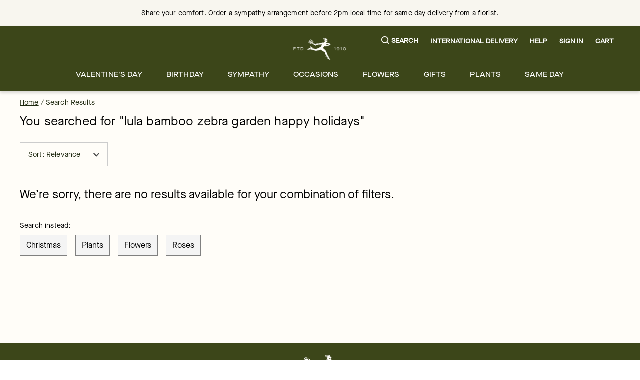

--- FILE ---
content_type: application/javascript; charset=utf-8
request_url: https://www.ftd.com/merx/_next/static/chunks/9654-288e3e097b48e34f.js?dpl=dpl_H4XUTqgZbx5tUtuNBnaLKE7KahcK
body_size: 115785
content:
(self.__LOADABLE_LOADED_CHUNKS__=self.__LOADABLE_LOADED_CHUNKS__||[]).push([[9654],{427:(e,t,r)=>{"use strict";r.d(t,{I:()=>o});var n=r(55729),i=r(1748),a=r(22544);function o(){var e=(0,n.useContext)(a.t);return(0,i.V)(null!==e,"Hooks must be used inside the <InstantSearch> component.\n\nThey are not compatible with the `react-instantsearch-core` and `react-instantsearch-dom` packages, so make sure to use the <InstantSearch> component from `react-instantsearch-hooks`."),e}},656:e=>{"use strict";e.exports=function(e,t,r){if(!Array.isArray(e))return[];Array.isArray(r)||(r=[]);var n=e.map(function(e,r){return{criteria:t.map(function(t){return e[t]}),index:r,value:e}});return n.sort(function(e,t){for(var n=-1;++n<e.criteria.length;){var i=function(e,t){if(e!==t){var r=void 0!==e,n=null===e,i=void 0!==t,a=null===t;if(!a&&e>t||n&&i||!r)return 1;if(!n&&e<t||a&&r||!i)return -1}return 0}(e.criteria[n],t.criteria[n]);if(i){if(n>=r.length)return i;if("desc"===r[n])return-i;return i}}return e.index-t.index}),n.map(function(e){return e.value})}},1278:(e,t,r)=>{var n=r(54703);e.exports=function(){try{var e=n(Object,"defineProperty");return e({},"",{}),e}catch(e){}}()},1748:(e,t,r)=>{"use strict";function n(e,t){if(!e)throw Error("Invariant failed")}r.d(t,{V:()=>n})},1788:e=>{"use strict";e.exports={escapeFacetValue:function(e){return"string"!=typeof e?e:String(e).replace(/^-/,"\\-")},unescapeFacetValue:function(e){return"string"!=typeof e?e:e.replace(/^\\-/,"-")}}},1905:(e,t,r)=>{var n=r(53325),i=r(34024),a=r(68988);e.exports=function(e,t){var r={};return t=a(t,3),i(e,function(e,i,a){n(r,i,t(e,i,a))}),r}},1986:(e,t,r)=>{"use strict";Object.defineProperty(t,"__esModule",{value:!0}),!function(e,t){for(var r in t)Object.defineProperty(e,r,{enumerable:!0,get:t[r]})}(t,{ServerInsertedHTMLContext:function(){return i},useServerInsertedHTML:function(){return a}});let n=r(13514)._(r(55729)),i=n.default.createContext(null);function a(e){let t=(0,n.useContext)(i);t&&t(e)}},2212:e=>{"use strict";e.exports=function(e){return Array.isArray(e)?e.filter(Boolean):[]}},3050:function(e,t,r){"use strict";var n=this&&this.__createBinding||(Object.create?function(e,t,r,n){void 0===n&&(n=r);var i=Object.getOwnPropertyDescriptor(t,r);(!i||("get"in i?!t.__esModule:i.writable||i.configurable))&&(i={enumerable:!0,get:function(){return t[r]}}),Object.defineProperty(e,n,i)}:function(e,t,r,n){void 0===n&&(n=r),e[n]=t[r]}),i=this&&this.__setModuleDefault||(Object.create?function(e,t){Object.defineProperty(e,"default",{enumerable:!0,value:t})}:function(e,t){e.default=t}),a=this&&this.__exportStar||function(e,t){for(var r in e)"default"===r||Object.prototype.hasOwnProperty.call(t,r)||n(t,e,r)},o=this&&this.__importStar||function(e){if(e&&e.__esModule)return e;var t={};if(null!=e)for(var r in e)"default"!==r&&Object.prototype.hasOwnProperty.call(e,r)&&n(t,e,r);return i(t,e),t},s=this&&this.__importDefault||function(e){return e&&e.__esModule?e:{default:e}};Object.defineProperty(t,"__esModule",{value:!0}),t.helpers=t.EMPTY_DOCUMENT=t.MARKS=t.INLINES=t.BLOCKS=void 0;var u=r(60284);Object.defineProperty(t,"BLOCKS",{enumerable:!0,get:function(){return u.BLOCKS}});var l=r(53088);Object.defineProperty(t,"INLINES",{enumerable:!0,get:function(){return l.INLINES}});var c=r(62604);Object.defineProperty(t,"MARKS",{enumerable:!0,get:function(){return s(c).default}}),a(r(24967),t),a(r(58135),t),a(r(89115),t);var d=r(63702);Object.defineProperty(t,"EMPTY_DOCUMENT",{enumerable:!0,get:function(){return s(d).default}}),t.helpers=o(r(20543))},3328:(e,t,r)=>{"use strict";var n=r(23368);e.exports=function(e,t){var r=(t||[]).map(function(e){return e.split(":")});return e.reduce(function(e,t){var i=t.split(":"),a=n(r,function(e){return e[0]===i[0]});return i.length>1||!a?(e[0].push(i[0]),e[1].push(i[1])):(e[0].push(a[0]),e[1].push(a[1])),e},[[],[]])}},3972:(e,t,r)=>{"use strict";r.d(t,{V:()=>h});var n=r(16039),i=r(24435),a=r(69694);function o(e){return(o="function"==typeof Symbol&&"symbol"==typeof Symbol.iterator?function(e){return typeof e}:function(e){return e&&"function"==typeof Symbol&&e.constructor===Symbol&&e!==Symbol.prototype?"symbol":typeof e})(e)}function s(e,t){var r=Object.keys(e);if(Object.getOwnPropertySymbols){var n=Object.getOwnPropertySymbols(e);t&&(n=n.filter(function(t){return Object.getOwnPropertyDescriptor(e,t).enumerable})),r.push.apply(r,n)}return r}function u(e){for(var t=1;t<arguments.length;t++){var r=null!=arguments[t]?arguments[t]:{};t%2?s(Object(r),!0).forEach(function(t){var n,i,a;n=e,i=t,a=r[t],(i=function(e){var t=function(e,t){if("object"!==o(e)||null===e)return e;var r=e[Symbol.toPrimitive];if(void 0!==r){var n=r.call(e,t||"default");if("object"!==o(n))return n;throw TypeError("@@toPrimitive must return a primitive value.")}return("string"===t?String:Number)(e)}(e,"string");return"symbol"===o(t)?t:String(t)}(i))in n?Object.defineProperty(n,i,{value:a,enumerable:!0,configurable:!0,writable:!0}):n[i]=a}):Object.getOwnPropertyDescriptors?Object.defineProperties(e,Object.getOwnPropertyDescriptors(r)):s(Object(r)).forEach(function(t){Object.defineProperty(e,t,Object.getOwnPropertyDescriptor(r,t))})}return e}var l=(0,n.V)({name:"search-box",connector:!0}),c=function(e,t){return t(e)};let d=function(e){var t=arguments.length>1&&void 0!==arguments[1]?arguments[1]:i.l;return(0,a.t)(e,l()),function(r){var n,i,a=(r||{}).queryHook,o=void 0===a?c:a;return{$$type:"ais.searchBox",init:function(t){var r=t.instantSearchInstance;e(u(u({},this.getWidgetRenderState(t)),{},{instantSearchInstance:r}),!0)},render:function(t){var r=t.instantSearchInstance;e(u(u({},this.getWidgetRenderState(t)),{},{instantSearchInstance:r}),!1)},dispose:function(e){var r=e.state;return t(),r.setQueryParameter("query",void 0)},getRenderState:function(e,t){return u(u({},e),{},{searchBox:this.getWidgetRenderState(t)})},getWidgetRenderState:function(e){var t=e.helper,a=e.searchMetadata,s=e.state;return n||(n=function(e){o(e,function(e){return t.setQuery(e).search()})},i=function(){t.setQuery("").search()}),{query:s.query||"",refine:n,clear:i,widgetParams:r,isSearchStalled:a.isSearchStalled}},getWidgetUiState:function(e,t){var r=t.searchParameters.query||"";return""===r||e&&e.query===r?e:u(u({},e),{},{query:r})},getWidgetSearchParameters:function(e,t){var r=t.uiState;return e.setQueryParameter("query",r.query||"")}}}};var f=r(11127);function h(e,t){return(0,f.Z)(d,e,t)}},4140:e=>{"use strict";e.exports="SECRET_DO_NOT_PASS_THIS_OR_YOU_WILL_BE_FIRED"},4833:(e,t,r)=>{"use strict";Object.defineProperty(t,"__esModule",{value:!0}),t.ToastContainer=void 0;var n=Object.assign||function(e){for(var t=1;t<arguments.length;t++){var r=arguments[t];for(var n in r)Object.prototype.hasOwnProperty.call(r,n)&&(e[n]=r[n])}return e},i=r(87527);(function(e){e&&e.__esModule})(r(55729)),r(5603);var a=r(28378),o={"top-left":{top:0,left:0},"top-center":{top:0,left:"50%",transform:"translateX(-50%)"},"top-right":{top:0,right:0},"bottom-left":{bottom:0,left:0},"bottom-center":{bottom:0,left:"50%",transform:"translateX(-50%)"},"bottom-right":{bottom:0,right:0}};t.ToastContainer=function(e){var t=e.hasToasts,r=e.placement,s=function(e,t){var r={};for(var n in e)!(t.indexOf(n)>=0)&&Object.prototype.hasOwnProperty.call(e,n)&&(r[n]=e[n]);return r}(e,["hasToasts","placement"]);return(0,i.jsx)("div",n({className:"react-toast-notifications__container",css:n({boxSizing:"border-box",maxHeight:"100%",maxWidth:"100%",overflow:"hidden",padding:a.gutter,pointerEvents:t?null:"none",position:"fixed",zIndex:1e3},o[r])},s))}},5387:(e,t,r)=>{"use strict";var n=r(24245),i=Object.prototype.hasOwnProperty,a=Array.isArray,o={allowDots:!1,allowPrototypes:!1,arrayLimit:20,charset:"utf-8",charsetSentinel:!1,comma:!1,decoder:n.decode,delimiter:"&",depth:5,ignoreQueryPrefix:!1,interpretNumericEntities:!1,parameterLimit:1e3,parseArrays:!0,plainObjects:!1,strictNullHandling:!1},s=function(e,t){return e&&"string"==typeof e&&t.comma&&e.indexOf(",")>-1?e.split(","):e},u=function(e,t){var r={},u=t.ignoreQueryPrefix?e.replace(/^\?/,""):e,l=t.parameterLimit===1/0?void 0:t.parameterLimit,c=u.split(t.delimiter,l),d=-1,f=t.charset;if(t.charsetSentinel)for(h=0;h<c.length;++h)0===c[h].indexOf("utf8=")&&("utf8=%E2%9C%93"===c[h]?f="utf-8":"utf8=%26%2310003%3B"===c[h]&&(f="iso-8859-1"),d=h,h=c.length);for(h=0;h<c.length;++h)if(h!==d){var h,p,m,v=c[h],y=v.indexOf("]="),g=-1===y?v.indexOf("="):y+1;-1===g?(p=t.decoder(v,o.decoder,f,"key"),m=t.strictNullHandling?null:""):(p=t.decoder(v.slice(0,g),o.decoder,f,"key"),m=n.maybeMap(s(v.slice(g+1),t),function(e){return t.decoder(e,o.decoder,f,"value")})),m&&t.interpretNumericEntities&&"iso-8859-1"===f&&(m=m.replace(/&#(\d+);/g,function(e,t){return String.fromCharCode(parseInt(t,10))})),v.indexOf("[]=")>-1&&(m=a(m)?[m]:m),i.call(r,p)?r[p]=n.combine(r[p],m):r[p]=m}return r},l=function(e,t,r,n){for(var i=n?t:s(t,r),a=e.length-1;a>=0;--a){var o,u=e[a];if("[]"===u&&r.parseArrays)o=[].concat(i);else{o=r.plainObjects?Object.create(null):{};var l="["===u.charAt(0)&&"]"===u.charAt(u.length-1)?u.slice(1,-1):u,c=parseInt(l,10);r.parseArrays||""!==l?!isNaN(c)&&u!==l&&String(c)===l&&c>=0&&r.parseArrays&&c<=r.arrayLimit?(o=[])[c]=i:"__proto__"!==l&&(o[l]=i):o={0:i}}i=o}return i},c=function(e,t,r,n){if(e){var a=r.allowDots?e.replace(/\.([^.[]+)/g,"[$1]"):e,o=/(\[[^[\]]*])/g,s=r.depth>0&&/(\[[^[\]]*])/.exec(a),u=s?a.slice(0,s.index):a,c=[];if(u){if(!r.plainObjects&&i.call(Object.prototype,u)&&!r.allowPrototypes)return;c.push(u)}for(var d=0;r.depth>0&&null!==(s=o.exec(a))&&d<r.depth;){if(d+=1,!r.plainObjects&&i.call(Object.prototype,s[1].slice(1,-1))&&!r.allowPrototypes)return;c.push(s[1])}return s&&c.push("["+a.slice(s.index)+"]"),l(c,t,r,n)}},d=function(e){if(!e)return o;if(null!==e.decoder&&void 0!==e.decoder&&"function"!=typeof e.decoder)throw TypeError("Decoder has to be a function.");if(void 0!==e.charset&&"utf-8"!==e.charset&&"iso-8859-1"!==e.charset)throw TypeError("The charset option must be either utf-8, iso-8859-1, or undefined");var t=void 0===e.charset?o.charset:e.charset;return{allowDots:void 0===e.allowDots?o.allowDots:!!e.allowDots,allowPrototypes:"boolean"==typeof e.allowPrototypes?e.allowPrototypes:o.allowPrototypes,arrayLimit:"number"==typeof e.arrayLimit?e.arrayLimit:o.arrayLimit,charset:t,charsetSentinel:"boolean"==typeof e.charsetSentinel?e.charsetSentinel:o.charsetSentinel,comma:"boolean"==typeof e.comma?e.comma:o.comma,decoder:"function"==typeof e.decoder?e.decoder:o.decoder,delimiter:"string"==typeof e.delimiter||n.isRegExp(e.delimiter)?e.delimiter:o.delimiter,depth:"number"==typeof e.depth||!1===e.depth?+e.depth:o.depth,ignoreQueryPrefix:!0===e.ignoreQueryPrefix,interpretNumericEntities:"boolean"==typeof e.interpretNumericEntities?e.interpretNumericEntities:o.interpretNumericEntities,parameterLimit:"number"==typeof e.parameterLimit?e.parameterLimit:o.parameterLimit,parseArrays:!1!==e.parseArrays,plainObjects:"boolean"==typeof e.plainObjects?e.plainObjects:o.plainObjects,strictNullHandling:"boolean"==typeof e.strictNullHandling?e.strictNullHandling:o.strictNullHandling}};e.exports=function(e,t){var r=d(t);if(""===e||null==e)return r.plainObjects?Object.create(null):{};for(var i="string"==typeof e?u(e,r):e,a=r.plainObjects?Object.create(null):{},o=Object.keys(i),s=0;s<o.length;++s){var l=o[s],f=c(l,i[l],r,"string"==typeof e);a=n.merge(a,f,r)}return n.compact(a)}},5549:e=>{e.exports=function(e){return e}},5603:(e,t,r)=>{"use strict";r.r(t),r.d(t,{CSSTransition:()=>R,ReplaceTransition:()=>k,SwitchTransition:()=>M,Transition:()=>O,TransitionGroup:()=>x,config:()=>d});var n,i,a=r(99410),o=r(1983),s=r(49737);function u(e,t){return e.replace(RegExp("(^|\\s)"+t+"(?:\\s|$)","g"),"$1").replace(/\s+/g," ").replace(/^\s*|\s*$/g,"")}var l=r(55729),c=r(56760);let d={disabled:!1},f=l.createContext(null);var h=function(e){return e.scrollTop},p="unmounted",m="exited",v="entering",y="entered",g="exiting",b=function(e){function t(t,r){var n,i=e.call(this,t,r)||this,a=r&&!r.isMounting?t.enter:t.appear;return i.appearStatus=null,t.in?a?(n=m,i.appearStatus=v):n=y:n=t.unmountOnExit||t.mountOnEnter?p:m,i.state={status:n},i.nextCallback=null,i}(0,s.A)(t,e),t.getDerivedStateFromProps=function(e,t){return e.in&&t.status===p?{status:m}:null};var r=t.prototype;return r.componentDidMount=function(){this.updateStatus(!0,this.appearStatus)},r.componentDidUpdate=function(e){var t=null;if(e!==this.props){var r=this.state.status;this.props.in?r!==v&&r!==y&&(t=v):(r===v||r===y)&&(t=g)}this.updateStatus(!1,t)},r.componentWillUnmount=function(){this.cancelNextCallback()},r.getTimeouts=function(){var e,t,r,n=this.props.timeout;return e=t=r=n,null!=n&&"number"!=typeof n&&(e=n.exit,t=n.enter,r=void 0!==n.appear?n.appear:t),{exit:e,enter:t,appear:r}},r.updateStatus=function(e,t){if(void 0===e&&(e=!1),null!==t)if(this.cancelNextCallback(),t===v){if(this.props.unmountOnExit||this.props.mountOnEnter){var r=this.props.nodeRef?this.props.nodeRef.current:c.findDOMNode(this);r&&h(r)}this.performEnter(e)}else this.performExit();else this.props.unmountOnExit&&this.state.status===m&&this.setState({status:p})},r.performEnter=function(e){var t=this,r=this.props.enter,n=this.context?this.context.isMounting:e,i=this.props.nodeRef?[n]:[c.findDOMNode(this),n],a=i[0],o=i[1],s=this.getTimeouts(),u=n?s.appear:s.enter;if(!e&&!r||d.disabled){this.safeSetState({status:y},function(){t.props.onEntered(a)});return}this.props.onEnter(a,o),this.safeSetState({status:v},function(){t.props.onEntering(a,o),t.onTransitionEnd(u,function(){t.safeSetState({status:y},function(){t.props.onEntered(a,o)})})})},r.performExit=function(){var e=this,t=this.props.exit,r=this.getTimeouts(),n=this.props.nodeRef?void 0:c.findDOMNode(this);if(!t||d.disabled){this.safeSetState({status:m},function(){e.props.onExited(n)});return}this.props.onExit(n),this.safeSetState({status:g},function(){e.props.onExiting(n),e.onTransitionEnd(r.exit,function(){e.safeSetState({status:m},function(){e.props.onExited(n)})})})},r.cancelNextCallback=function(){null!==this.nextCallback&&(this.nextCallback.cancel(),this.nextCallback=null)},r.safeSetState=function(e,t){t=this.setNextCallback(t),this.setState(e,t)},r.setNextCallback=function(e){var t=this,r=!0;return this.nextCallback=function(n){r&&(r=!1,t.nextCallback=null,e(n))},this.nextCallback.cancel=function(){r=!1},this.nextCallback},r.onTransitionEnd=function(e,t){this.setNextCallback(t);var r=this.props.nodeRef?this.props.nodeRef.current:c.findDOMNode(this),n=null==e&&!this.props.addEndListener;if(!r||n){setTimeout(this.nextCallback,0);return}if(this.props.addEndListener){var i=this.props.nodeRef?[this.nextCallback]:[r,this.nextCallback],a=i[0],o=i[1];this.props.addEndListener(a,o)}null!=e&&setTimeout(this.nextCallback,e)},r.render=function(){var e=this.state.status;if(e===p)return null;var t=this.props,r=t.children,n=(t.in,t.mountOnEnter,t.unmountOnExit,t.appear,t.enter,t.exit,t.timeout,t.addEndListener,t.onEnter,t.onEntering,t.onEntered,t.onExit,t.onExiting,t.onExited,t.nodeRef,(0,o.A)(t,["children","in","mountOnEnter","unmountOnExit","appear","enter","exit","timeout","addEndListener","onEnter","onEntering","onEntered","onExit","onExiting","onExited","nodeRef"]));return l.createElement(f.Provider,{value:null},"function"==typeof r?r(e,n):l.cloneElement(l.Children.only(r),n))},t}(l.Component);function S(){}b.contextType=f,b.propTypes={},b.defaultProps={in:!1,mountOnEnter:!1,unmountOnExit:!1,appear:!1,enter:!0,exit:!0,onEnter:S,onEntering:S,onEntered:S,onExit:S,onExiting:S,onExited:S},b.UNMOUNTED=p,b.EXITED=m,b.ENTERING=v,b.ENTERED=y,b.EXITING=g;let O=b;var E=function(e,t){return e&&t&&t.split(" ").forEach(function(t){e.classList?e.classList.remove(t):"string"==typeof e.className?e.className=u(e.className,t):e.setAttribute("class",u(e.className&&e.className.baseVal||"",t))})},_=function(e){function t(){for(var t,r=arguments.length,n=Array(r),i=0;i<r;i++)n[i]=arguments[i];return(t=e.call.apply(e,[this].concat(n))||this).appliedClasses={appear:{},enter:{},exit:{}},t.onEnter=function(e,r){var n=t.resolveArguments(e,r),i=n[0],a=n[1];t.removeClasses(i,"exit"),t.addClass(i,a?"appear":"enter","base"),t.props.onEnter&&t.props.onEnter(e,r)},t.onEntering=function(e,r){var n=t.resolveArguments(e,r),i=n[0],a=n[1];t.addClass(i,a?"appear":"enter","active"),t.props.onEntering&&t.props.onEntering(e,r)},t.onEntered=function(e,r){var n=t.resolveArguments(e,r),i=n[0],a=n[1]?"appear":"enter";t.removeClasses(i,a),t.addClass(i,a,"done"),t.props.onEntered&&t.props.onEntered(e,r)},t.onExit=function(e){var r=t.resolveArguments(e)[0];t.removeClasses(r,"appear"),t.removeClasses(r,"enter"),t.addClass(r,"exit","base"),t.props.onExit&&t.props.onExit(e)},t.onExiting=function(e){var r=t.resolveArguments(e)[0];t.addClass(r,"exit","active"),t.props.onExiting&&t.props.onExiting(e)},t.onExited=function(e){var r=t.resolveArguments(e)[0];t.removeClasses(r,"exit"),t.addClass(r,"exit","done"),t.props.onExited&&t.props.onExited(e)},t.resolveArguments=function(e,r){return t.props.nodeRef?[t.props.nodeRef.current,e]:[e,r]},t.getClassNames=function(e){var r=t.props.classNames,n="string"==typeof r,i=n&&r?r+"-":"",a=n?""+i+e:r[e],o=n?a+"-active":r[e+"Active"],s=n?a+"-done":r[e+"Done"];return{baseClassName:a,activeClassName:o,doneClassName:s}},t}(0,s.A)(t,e);var r=t.prototype;return r.addClass=function(e,t,r){var n,i=this.getClassNames(t)[r+"ClassName"],a=this.getClassNames("enter").doneClassName;"appear"===t&&"done"===r&&a&&(i+=" "+a),"active"===r&&e&&h(e),i&&(this.appliedClasses[t][r]=i,n=i,e&&n&&n.split(" ").forEach(function(t){e.classList?e.classList.add(t):(e.classList?!(t&&e.classList.contains(t)):-1===(" "+(e.className.baseVal||e.className)+" ").indexOf(" "+t+" "))&&("string"==typeof e.className?e.className=e.className+" "+t:e.setAttribute("class",(e.className&&e.className.baseVal||"")+" "+t))}))},r.removeClasses=function(e,t){var r=this.appliedClasses[t],n=r.base,i=r.active,a=r.done;this.appliedClasses[t]={},n&&E(e,n),i&&E(e,i),a&&E(e,a)},r.render=function(){var e=this.props,t=(e.classNames,(0,o.A)(e,["classNames"]));return l.createElement(O,(0,a.A)({},t,{onEnter:this.onEnter,onEntered:this.onEntered,onEntering:this.onEntering,onExit:this.onExit,onExiting:this.onExiting,onExited:this.onExited}))},t}(l.Component);_.defaultProps={classNames:""},_.propTypes={};let R=_;var w=r(35987);function C(e,t){var r=Object.create(null);return e&&l.Children.map(e,function(e){return e}).forEach(function(e){r[e.key]=t&&(0,l.isValidElement)(e)?t(e):e}),r}function P(e,t,r){return null!=r[t]?r[t]:e.props[t]}var A=Object.values||function(e){return Object.keys(e).map(function(t){return e[t]})},j=function(e){function t(t,r){var n=e.call(this,t,r)||this,i=n.handleExited.bind((0,w.A)(n));return n.state={contextValue:{isMounting:!0},handleExited:i,firstRender:!0},n}(0,s.A)(t,e);var r=t.prototype;return r.componentDidMount=function(){this.mounted=!0,this.setState({contextValue:{isMounting:!1}})},r.componentWillUnmount=function(){this.mounted=!1},t.getDerivedStateFromProps=function(e,t){var r,n,i=t.children,a=t.handleExited;return{children:t.firstRender?C(e.children,function(t){return(0,l.cloneElement)(t,{onExited:a.bind(null,t),in:!0,appear:P(t,"appear",e),enter:P(t,"enter",e),exit:P(t,"exit",e)})}):(Object.keys(n=function(e,t){function r(r){return r in t?t[r]:e[r]}e=e||{},t=t||{};var n,i=Object.create(null),a=[];for(var o in e)o in t?a.length&&(i[o]=a,a=[]):a.push(o);var s={};for(var u in t){if(i[u])for(n=0;n<i[u].length;n++){var l=i[u][n];s[i[u][n]]=r(l)}s[u]=r(u)}for(n=0;n<a.length;n++)s[a[n]]=r(a[n]);return s}(i,r=C(e.children))).forEach(function(t){var o=n[t];if((0,l.isValidElement)(o)){var s=t in i,u=t in r,c=i[t],d=(0,l.isValidElement)(c)&&!c.props.in;u&&(!s||d)?n[t]=(0,l.cloneElement)(o,{onExited:a.bind(null,o),in:!0,exit:P(o,"exit",e),enter:P(o,"enter",e)}):u||!s||d?u&&s&&(0,l.isValidElement)(c)&&(n[t]=(0,l.cloneElement)(o,{onExited:a.bind(null,o),in:c.props.in,exit:P(o,"exit",e),enter:P(o,"enter",e)})):n[t]=(0,l.cloneElement)(o,{in:!1})}}),n),firstRender:!1}},r.handleExited=function(e,t){var r=C(this.props.children);e.key in r||(e.props.onExited&&e.props.onExited(t),this.mounted&&this.setState(function(t){var r=(0,a.A)({},t.children);return delete r[e.key],{children:r}}))},r.render=function(){var e=this.props,t=e.component,r=e.childFactory,n=(0,o.A)(e,["component","childFactory"]),i=this.state.contextValue,a=A(this.state.children).map(r);return(delete n.appear,delete n.enter,delete n.exit,null===t)?l.createElement(f.Provider,{value:i},a):l.createElement(f.Provider,{value:i},l.createElement(t,n,a))},t}(l.Component);j.propTypes={},j.defaultProps={component:"div",childFactory:function(e){return e}};let x=j;var T=function(e){function t(){for(var t,r=arguments.length,n=Array(r),i=0;i<r;i++)n[i]=arguments[i];return(t=e.call.apply(e,[this].concat(n))||this).handleEnter=function(){for(var e=arguments.length,r=Array(e),n=0;n<e;n++)r[n]=arguments[n];return t.handleLifecycle("onEnter",0,r)},t.handleEntering=function(){for(var e=arguments.length,r=Array(e),n=0;n<e;n++)r[n]=arguments[n];return t.handleLifecycle("onEntering",0,r)},t.handleEntered=function(){for(var e=arguments.length,r=Array(e),n=0;n<e;n++)r[n]=arguments[n];return t.handleLifecycle("onEntered",0,r)},t.handleExit=function(){for(var e=arguments.length,r=Array(e),n=0;n<e;n++)r[n]=arguments[n];return t.handleLifecycle("onExit",1,r)},t.handleExiting=function(){for(var e=arguments.length,r=Array(e),n=0;n<e;n++)r[n]=arguments[n];return t.handleLifecycle("onExiting",1,r)},t.handleExited=function(){for(var e=arguments.length,r=Array(e),n=0;n<e;n++)r[n]=arguments[n];return t.handleLifecycle("onExited",1,r)},t}(0,s.A)(t,e);var r=t.prototype;return r.handleLifecycle=function(e,t,r){var n,i=this.props.children,a=l.Children.toArray(i)[t];if(a.props[e]&&(n=a.props)[e].apply(n,r),this.props[e]){var o=a.props.nodeRef?void 0:c.findDOMNode(this);this.props[e](o)}},r.render=function(){var e=this.props,t=e.children,r=e.in,n=(0,o.A)(e,["children","in"]),i=l.Children.toArray(t),a=i[0],s=i[1];return delete n.onEnter,delete n.onEntering,delete n.onEntered,delete n.onExit,delete n.onExiting,delete n.onExited,l.createElement(x,n,r?l.cloneElement(a,{key:"first",onEnter:this.handleEnter,onEntering:this.handleEntering,onEntered:this.handleEntered}):l.cloneElement(s,{key:"second",onEnter:this.handleExit,onEntering:this.handleExiting,onEntered:this.handleExited}))},t}(l.Component);T.propTypes={};let k=T;var F={out:"out-in",in:"in-out"},N=function(e,t,r){return function(){var n;e.props[t]&&(n=e.props)[t].apply(n,arguments),r()}},D=((n={})[F.out]=function(e){var t=e.current,r=e.changeState;return l.cloneElement(t,{in:!1,onExited:N(t,"onExited",function(){r(v,null)})})},n[F.in]=function(e){var t=e.current,r=e.changeState,n=e.children;return[t,l.cloneElement(n,{in:!0,onEntered:N(n,"onEntered",function(){r(v)})})]},n),L=((i={})[F.out]=function(e){var t=e.children,r=e.changeState;return l.cloneElement(t,{in:!0,onEntered:N(t,"onEntered",function(){r(y,l.cloneElement(t,{in:!0}))})})},i[F.in]=function(e){var t=e.current,r=e.children,n=e.changeState;return[l.cloneElement(t,{in:!1,onExited:N(t,"onExited",function(){n(y,l.cloneElement(r,{in:!0}))})}),l.cloneElement(r,{in:!0})]},i),I=function(e){function t(){for(var t,r=arguments.length,n=Array(r),i=0;i<r;i++)n[i]=arguments[i];return(t=e.call.apply(e,[this].concat(n))||this).state={status:y,current:null},t.appeared=!1,t.changeState=function(e,r){void 0===r&&(r=t.state.current),t.setState({status:e,current:r})},t}(0,s.A)(t,e);var r=t.prototype;return r.componentDidMount=function(){this.appeared=!0},t.getDerivedStateFromProps=function(e,t){var r,n;return null==e.children?{current:null}:t.status===v&&e.mode===F.in?{status:v}:t.current&&!((r=t.current)===(n=e.children)||l.isValidElement(r)&&l.isValidElement(n)&&null!=r.key&&r.key===n.key)?{status:g}:{current:l.cloneElement(e.children,{in:!0})}},r.render=function(){var e,t=this.props,r=t.children,n=t.mode,i=this.state,a=i.status,o=i.current,s={children:r,current:o,changeState:this.changeState,status:a};switch(a){case v:e=L[n](s);break;case g:e=D[n](s);break;case y:e=o}return l.createElement(f.Provider,{value:{isMounting:!this.appeared}},e)},t}(l.Component);I.propTypes={},I.defaultProps={mode:F.out};let M=I},5747:e=>{"use strict";e.exports="3.14.0"},6772:(e,t,r)=>{e.exports=r(50221)},6802:(e,t,r)=>{var n=r(3128),i=r(7855);e.exports=function(e,t,r,a){var o=r.length,s=o,u=!a;if(null==e)return!s;for(e=Object(e);o--;){var l=r[o];if(u&&l[2]?l[1]!==e[l[0]]:!(l[0]in e))return!1}for(;++o<s;){var c=(l=r[o])[0],d=e[c],f=l[1];if(u&&l[2]){if(void 0===d&&!(c in e))return!1}else{var h=new n;if(a)var p=a(d,f,c,e,t,h);if(!(void 0===p?i(f,d,3,a,h):p))return!1}}return!0}},6986:(e,t,r)=>{"use strict";Object.defineProperty(t,"__esModule",{value:!0}),t.resetState=function(){i=[]},t.log=function(){},t.handleBlur=s,t.handleFocus=u,t.markForFocusLater=function(){i.push(document.activeElement)},t.returnFocus=function(){var e=arguments.length>0&&void 0!==arguments[0]&&arguments[0],t=null;try{0!==i.length&&(t=i.pop()).focus({preventScroll:e});return}catch(e){console.warn(["You tried to return focus to",t,"but it is not in the DOM anymore"].join(" "))}},t.popWithoutFocus=function(){i.length>0&&i.pop()},t.setupScopedFocus=function(e){a=e,window.addEventListener?(window.addEventListener("blur",s,!1),document.addEventListener("focus",u,!0)):(window.attachEvent("onBlur",s),document.attachEvent("onFocus",u))},t.teardownScopedFocus=function(){a=null,window.addEventListener?(window.removeEventListener("blur",s),document.removeEventListener("focus",u)):(window.detachEvent("onBlur",s),document.detachEvent("onFocus",u))};var n=function(e){return e&&e.__esModule?e:{default:e}}(r(38382)),i=[],a=null,o=!1;function s(){o=!0}function u(){o&&(o=!1,a&&setTimeout(function(){a.contains(document.activeElement)||((0,n.default)(a)[0]||a).focus()},0))}},7128:e=>{function t(e){return!!e&&("object"==typeof e||"function"==typeof e)&&"function"==typeof e.then}e.exports=t,e.exports.default=t},7392:(e,t,r)=>{"use strict";function n(e,t){for(var r,n=0;n<e.length;n++)if(t(r=e[n],n,e))return r}r.d(t,{I:()=>n})},7718:(e,t,r)=>{"use strict";function n(e,t){return(Array.isArray(t)?t:t.split(".")).reduce(function(e,t){return e&&e[t]},e)}r.d(t,{E:()=>n})},7881:(e,t,r)=>{"use strict";r.d(t,{Q:()=>n});class n{constructor(){this.listeners=new Set,this.subscribe=this.subscribe.bind(this)}subscribe(e){let t={listener:e};return this.listeners.add(t),this.onSubscribe(),()=>{this.listeners.delete(t),this.onUnsubscribe()}}hasListeners(){return this.listeners.size>0}onSubscribe(){}onUnsubscribe(){}}},8385:(e,t,r)=>{"use strict";r.d(t,{E:()=>n});let n=function(){return null}},8431:(e,t,r)=>{"use strict";Object.defineProperty(t,"__esModule",{value:!0}),t.resetState=function(){a&&(a.removeAttribute?a.removeAttribute("aria-hidden"):null!=a.length?a.forEach(function(e){return e.removeAttribute("aria-hidden")}):document.querySelectorAll(a).forEach(function(e){return e.removeAttribute("aria-hidden")})),a=null},t.log=function(){},t.assertNodeList=o,t.setElement=function(e){var t=e;if("string"==typeof t&&i.canUseDOM){var r=document.querySelectorAll(t);o(r,t),t=r}return a=t||a},t.validateElement=s,t.hide=function(e){var t=!0,r=!1,n=void 0;try{for(var i,a=s(e)[Symbol.iterator]();!(t=(i=a.next()).done);t=!0)i.value.setAttribute("aria-hidden","true")}catch(e){r=!0,n=e}finally{try{!t&&a.return&&a.return()}finally{if(r)throw n}}},t.show=function(e){var t=!0,r=!1,n=void 0;try{for(var i,a=s(e)[Symbol.iterator]();!(t=(i=a.next()).done);t=!0)i.value.removeAttribute("aria-hidden")}catch(e){r=!0,n=e}finally{try{!t&&a.return&&a.return()}finally{if(r)throw n}}},t.documentNotReadyOrSSRTesting=function(){a=null};var n=function(e){return e&&e.__esModule?e:{default:e}}(r(16558)),i=r(52603),a=null;function o(e,t){if(!e||!e.length)throw Error("react-modal: No elements were found for selector "+t+".")}function s(e){var t=e||a;return t?Array.isArray(t)||t instanceof HTMLCollection||t instanceof NodeList?t:[t]:((0,n.default)(!1,"react-modal: App element is not defined. Please use `Modal.setAppElement(el)` or set `appElement={el}`. This is needed so screen readers don't see main content when modal is opened. It is not recommended, but you can opt-out by setting `ariaHideApp={false}`."),[])}},8546:(e,t,r)=>{var n=r(92812),i=r(23183);e.exports=function(e,t){return null!=e&&i(e,t,n)}},8588:(e,t,r)=>{e.exports=r(22971)},9274:(e,t)=>{"use strict";function r(e){return Array.isArray(e)?e[1]:e}Object.defineProperty(t,"__esModule",{value:!0}),Object.defineProperty(t,"getSegmentValue",{enumerable:!0,get:function(){return r}}),("function"==typeof t.default||"object"==typeof t.default&&null!==t.default)&&void 0===t.default.__esModule&&(Object.defineProperty(t.default,"__esModule",{value:!0}),Object.assign(t.default,t),e.exports=t.default)},10217:(e,t,r)=>{"use strict";r.d(t,{Po:()=>l,W1:()=>s});var n=r(49737),i=r(99410),a=r(1983),o=r(55729),s=o.createContext(null),u=function(e,t){var r=t.forwardedRef,n=(0,a.A)(t,["forwardedRef"]);return function(t){return o.createElement(e,(0,i.A)({},n,{_reduxForm:t,ref:r}))}},l=function(e){var t=function(t){function r(){return t.apply(this,arguments)||this}return(0,n.A)(r,t),r.prototype.render=function(){return o.createElement(s.Consumer,{children:u(e,this.props)})},r}(o.Component),r=o.forwardRef(function(e,r){return o.createElement(t,(0,i.A)({},e,{forwardedRef:r}))});return r.displayName=e.displayName||e.name||"Component",r}},10858:(e,t,r)=>{e.exports=r(33946)(Object.getPrototypeOf,Object)},10884:(e,t,r)=>{"use strict";Object.defineProperty(t,"__esModule",{value:!0}),Object.defineProperty(t,"useMergedRef",{enumerable:!0,get:function(){return i}});let n=r(55729);function i(e,t){let r=(0,n.useRef)(null),i=(0,n.useRef)(null);return(0,n.useCallback)(n=>{if(null===n){let e=r.current;e&&(r.current=null,e());let t=i.current;t&&(i.current=null,t())}else e&&(r.current=a(e,n)),t&&(i.current=a(t,n))},[e,t])}function a(e,t){if("function"!=typeof e)return e.current=t,()=>{e.current=null};{let r=e(t);return"function"==typeof r?r:()=>e(null)}}("function"==typeof t.default||"object"==typeof t.default&&null!==t.default)&&void 0===t.default.__esModule&&(Object.defineProperty(t.default,"__esModule",{value:!0}),Object.assign(t.default,t),e.exports=t.default)},10931:(e,t,r)=>{var n=r(7855),i=r(60449),a=r(8546),o=r(25907),s=r(28617),u=r(20764),l=r(43092);e.exports=function(e,t){return o(e)&&s(t)?u(l(e),t):function(r){var o=i(r,e);return void 0===o&&o===t?a(r,e):n(t,o,3)}}},11127:(e,t,r)=>{"use strict";r.d(t,{Z:()=>g});var n=r(55729),i=r(15916),a=r(15858),o=r(50968),s=r(427),u=r(68418),l=r(48077),c=r(99723);function d(e){return(d="function"==typeof Symbol&&"symbol"==typeof Symbol.iterator?function(e){return typeof e}:function(e){return e&&"function"==typeof Symbol&&e.constructor===Symbol&&e!==Symbol.prototype?"symbol":typeof e})(e)}var f=["instantSearchInstance","widgetParams"],h=["widgetParams"];function p(e,t){(null==t||t>e.length)&&(t=e.length);for(var r=0,n=Array(t);r<t;r++)n[r]=e[r];return n}function m(e,t){var r=Object.keys(e);if(Object.getOwnPropertySymbols){var n=Object.getOwnPropertySymbols(e);t&&(n=n.filter(function(t){return Object.getOwnPropertyDescriptor(e,t).enumerable})),r.push.apply(r,n)}return r}function v(e){for(var t=1;t<arguments.length;t++){var r=null!=arguments[t]?arguments[t]:{};t%2?m(Object(r),!0).forEach(function(t){var n,i,a;n=e,i=t,a=r[t],(i=function(e){var t=function(e,t){if("object"!==d(e)||null===e)return e;var r=e[Symbol.toPrimitive];if(void 0!==r){var n=r.call(e,t||"default");if("object"!==d(n))return n;throw TypeError("@@toPrimitive must return a primitive value.")}return("string"===t?String:Number)(e)}(e,"string");return"symbol"===d(t)?t:String(t)}(i))in n?Object.defineProperty(n,i,{value:a,enumerable:!0,configurable:!0,writable:!0}):n[i]=a}):Object.getOwnPropertyDescriptors?Object.defineProperties(e,Object.getOwnPropertyDescriptors(r)):m(Object(r)).forEach(function(t){Object.defineProperty(e,t,Object.getOwnPropertyDescriptor(r,t))})}return e}function y(e,t){if(null==e)return{};var r,n,i=function(e,t){if(null==e)return{};var r,n,i={},a=Object.keys(e);for(n=0;n<a.length;n++)r=a[n],t.indexOf(r)>=0||(i[r]=e[r]);return i}(e,t);if(Object.getOwnPropertySymbols){var a=Object.getOwnPropertySymbols(e);for(n=0;n<a.length;n++)r=a[n],!(t.indexOf(r)>=0)&&Object.prototype.propertyIsEnumerable.call(e,r)&&(i[r]=e[r])}return i}function g(e){var t,r=arguments.length>1&&void 0!==arguments[1]?arguments[1]:{},d=arguments.length>2&&void 0!==arguments[2]?arguments[2]:{},m=(0,u.r)(),g=(0,s.I)(),b=(0,o.R)(),S=(0,l.w)(r),O=(0,l.w)(d),E=(0,n.useRef)(!0),_=(0,n.useRef)(null),R=(0,n.useMemo)(function(){return v(v({},e(function(e,t){if(t){E.current=!0;return}if(E.current){e.instantSearchInstance,e.widgetParams;var r=y(e,f);(0,i.j)(r,_.current,function(e,t){return(null==e?void 0:e.constructor)===Function&&(null==t?void 0:t.constructor)===Function})||(P(r),_.current=r)}},function(){E.current=!1})(S)),O)},[e,S,O]),w=function(e){if(Array.isArray(e))return e}(t=(0,n.useState)(function(){if(R.getWidgetRenderState){var e,t=b.getHelper(),r=b.getWidgetUiState({})[b.getIndexId()];t.state=(null===(e=R.getWidgetSearchParameters)||void 0===e?void 0:e.call(R,t.state,{uiState:r}))||t.state;var n=(0,a.J)(b),i=n.results,o=n.scopedResults,s=R.getWidgetRenderState({helper:t,parent:b,instantSearchInstance:g,results:i,scopedResults:o,state:t.state,renderState:g.renderState,templatesConfig:g.templatesConfig,createURL:b.createURL,searchMetadata:{isSearchStalled:"stalled"===g.status},status:g.status,error:g.error});return s.widgetParams,y(s,h)}return{}}))||function(e,t){var r=null==e?null:"undefined"!=typeof Symbol&&e[Symbol.iterator]||e["@@iterator"];if(null!=r){var n,i,a,o,s=[],u=!0,l=!1;try{a=(r=r.call(e)).next,!1;for(;!(u=(n=a.call(r)).done)&&(s.push(n.value),s.length!==t);u=!0);}catch(e){l=!0,i=e}finally{try{if(!u&&null!=r.return&&(o=r.return(),Object(o)!==o))return}finally{if(l)throw i}}return s}}(t,2)||function(e,t){if(e){if("string"==typeof e)return p(e,2);var r=Object.prototype.toString.call(e).slice(8,-1);if("Object"===r&&e.constructor&&(r=e.constructor.name),"Map"===r||"Set"===r)return Array.from(e);if("Arguments"===r||/^(?:Ui|I)nt(?:8|16|32)(?:Clamped)?Array$/.test(r))return p(e,t)}}(t,2)||function(){throw TypeError("Invalid attempt to destructure non-iterable instance.\nIn order to be iterable, non-array objects must have a [Symbol.iterator]() method.")}(),C=w[0],P=w[1];return(0,c.Q)({widget:R,parentIndex:b,props:S,shouldSsr:!!m}),C}},12853:e=>{"use strict";function t(e){return"function"==typeof e||Array.isArray(e)||"[object Object]"===Object.prototype.toString.call(e)}e.exports=function(e){t(e)||(e={});for(var r=1,n=arguments.length;r<n;r++){var i=arguments[r];t(i)&&function e(r,n){if(r===n)return r;for(var i in n)if(Object.prototype.hasOwnProperty.call(n,i)&&"__proto__"!==i&&"constructor"!==i){var a=n[i],o=r[i];(void 0===o||void 0!==a)&&(t(o)&&t(a)?r[i]=e(o,a):r[i]="object"==typeof a&&null!==a?e(Array.isArray(a)?[]:{},a):a)}return r}(e,i)}return e}},12901:(e,t,r)=>{var n=r(66300),i=r(28915),a=r(69504),o=r(97722),s=r(87568),u=r(42209),l=r(91544),c=r(16940),d=r(9541),f=r(98499),h=r(23356),p=r(64022),m=r(43562),v=r(48895),y=r(33553);e.exports=function(e,t,r,g,b,S,O){var E=v(e,r),_=v(t,r),R=O.get(_);if(R){n(e,r,R);return}var w=S?S(E,_,r+"",e,t,O):void 0,C=void 0===w;if(C){var P=l(_),A=!P&&d(_),j=!P&&!A&&m(_);w=_,P||A||j?l(E)?w=E:c(E)?w=o(E):A?(C=!1,w=i(_,!0)):j?(C=!1,w=a(_,!0)):w=[]:p(_)||u(_)?(w=E,u(E)?w=y(E):(!h(E)||f(E))&&(w=s(_))):C=!1}C&&(O.set(_,w),b(w,_,g,S,O),O.delete(_)),n(e,r,w)}},15858:(e,t,r)=>{"use strict";r.d(t,{J:()=>u});var n=r(96162);function i(e){var t,r,i;return new n.SearchResults(e,[{query:null!==(t=e.query)&&void 0!==t?t:"",page:null!==(r=e.page)&&void 0!==r?r:0,hitsPerPage:null!==(i=e.hitsPerPage)&&void 0!==i?i:20,hits:[],nbHits:0,nbPages:0,params:"",exhaustiveNbHits:!0,exhaustiveFacetsCount:!0,processingTimeMS:0,index:e.index}],{__isArtificial:!0})}function a(e){return(a="function"==typeof Symbol&&"symbol"==typeof Symbol.iterator?function(e){return typeof e}:function(e){return e&&"function"==typeof Symbol&&e.constructor===Symbol&&e!==Symbol.prototype?"symbol":typeof e})(e)}function o(e,t){var r=Object.keys(e);if(Object.getOwnPropertySymbols){var n=Object.getOwnPropertySymbols(e);t&&(n=n.filter(function(t){return Object.getOwnPropertyDescriptor(e,t).enumerable})),r.push.apply(r,n)}return r}function s(e){for(var t=1;t<arguments.length;t++){var r=null!=arguments[t]?arguments[t]:{};t%2?o(Object(r),!0).forEach(function(t){var n,i,o;n=e,i=t,o=r[t],(i=function(e){var t=function(e,t){if("object"!==a(e)||null===e)return e;var r=e[Symbol.toPrimitive];if(void 0!==r){var n=r.call(e,t||"default");if("object"!==a(n))return n;throw TypeError("@@toPrimitive must return a primitive value.")}return("string"===t?String:Number)(e)}(e,"string");return"symbol"===a(t)?t:String(t)}(i))in n?Object.defineProperty(n,i,{value:o,enumerable:!0,configurable:!0,writable:!0}):n[i]=o}):Object.getOwnPropertyDescriptors?Object.defineProperties(e,Object.getOwnPropertyDescriptors(r)):o(Object(r)).forEach(function(t){Object.defineProperty(e,t,Object.getOwnPropertyDescriptor(r,t))})}return e}function u(e){var t=e.getHelper(),r=e.getResults()||i(t.state),n=e.getScopedResults().map(function(t){var n=t.indexId===e.getIndexId()?r:i(t.helper.state);return s(s({},t),{},{results:t.results||n})});return{results:r,scopedResults:n}}},15916:(e,t,r)=>{"use strict";function n(e){return(n="function"==typeof Symbol&&"symbol"==typeof Symbol.iterator?function(e){return typeof e}:function(e){return e&&"function"==typeof Symbol&&e.constructor===Symbol&&e!==Symbol.prototype?"symbol":typeof e})(e)}r.d(t,{j:()=>function e(t,r,a){var o,s;if(null!=a&&a(t,r)||t===r)return!0;if(t&&r&&(o=t.constructor)===r.constructor){if(o===Date)return t.getTime()===r.getTime();if(o===RegExp)return t.toString()===r.toString();if(o===Array){if((s=t.length)===r.length)for(;s--&&e(t[s],r[s],a););return -1===s}if(!o||"object"===n(t)){for(o in s=0,t)if(i.call(t,o)&&++s&&!i.call(r,o)||!(o in r)||!e(t[o],r[o],a))return!1;return Object.keys(r).length===s}}return t!=t&&r!=r}});var i=Object.prototype.hasOwnProperty},16039:(e,t,r)=>{"use strict";function n(){for(var e=arguments.length,t=Array(e),r=0;r<e;r++)t[r]=arguments[r];var n=t.map(function(e){var t;return["https://www.algolia.com/doc/api-reference/widgets/",e.name,"/js/",void 0!==(t=e.connector)&&t?"#connector":""].join("")}).join(", ");return function(e){return[e,"See documentation: ".concat(n)].filter(Boolean).join("\n\n")}}r.d(t,{V:()=>n})},16558:e=>{"use strict";e.exports=function(){}},16940:(e,t,r)=>{var n=r(16799),i=r(3619);e.exports=function(e){return i(e)&&n(e)}},17055:(e,t,r)=>{"use strict";r.d(t,{m:()=>a});var n=r(55729),i=r(80662);function a(){return(0,n.useContext)(i.R)}},18482:(e,t,r)=>{var n=r(23356),i=r(23282),a=r(80244),o=Object.prototype.hasOwnProperty;e.exports=function(e){if(!n(e))return a(e);var t=i(e),r=[];for(var s in e)"constructor"==s&&(t||!o.call(e,s))||r.push(s);return r}},18617:(e,t,r)=>{"use strict";r.d(t,{I:()=>P});var n=r(47899),i=r(60400),a=r(44779),o=r(7881),s=r(32343);class u extends o.Q{constructor(e,t){super(),this.client=e,this.options=t,this.trackedProps=new Set,this.selectError=null,this.bindMethods(),this.setOptions(t)}bindMethods(){this.remove=this.remove.bind(this),this.refetch=this.refetch.bind(this)}onSubscribe(){1===this.listeners.size&&(this.currentQuery.addObserver(this),l(this.currentQuery,this.options)&&this.executeFetch(),this.updateTimers())}onUnsubscribe(){this.hasListeners()||this.destroy()}shouldFetchOnReconnect(){return c(this.currentQuery,this.options,this.options.refetchOnReconnect)}shouldFetchOnWindowFocus(){return c(this.currentQuery,this.options,this.options.refetchOnWindowFocus)}destroy(){this.listeners=new Set,this.clearStaleTimeout(),this.clearRefetchInterval(),this.currentQuery.removeObserver(this)}setOptions(e,t){let r=this.options,i=this.currentQuery;if(this.options=this.client.defaultQueryOptions(e),(0,n.f8)(r,this.options)||this.client.getQueryCache().notify({type:"observerOptionsUpdated",query:this.currentQuery,observer:this}),void 0!==this.options.enabled&&"boolean"!=typeof this.options.enabled)throw Error("Expected enabled to be a boolean");this.options.queryKey||(this.options.queryKey=r.queryKey),this.updateQuery();let a=this.hasListeners();a&&d(this.currentQuery,i,this.options,r)&&this.executeFetch(),this.updateResult(t),a&&(this.currentQuery!==i||this.options.enabled!==r.enabled||this.options.staleTime!==r.staleTime)&&this.updateStaleTimeout();let o=this.computeRefetchInterval();a&&(this.currentQuery!==i||this.options.enabled!==r.enabled||o!==this.currentRefetchInterval)&&this.updateRefetchInterval(o)}getOptimisticResult(e){var t,r,n;let i=this.client.getQueryCache().build(this.client,e),a=this.createResult(i,e);return t=this,r=a,!(n=e).keepPreviousData&&(void 0!==n.placeholderData?r.isPlaceholderData:t.getCurrentResult()!==r)&&(this.currentResult=a,this.currentResultOptions=this.options,this.currentResultState=this.currentQuery.state),a}getCurrentResult(){return this.currentResult}trackResult(e){let t={};return Object.keys(e).forEach(r=>{Object.defineProperty(t,r,{configurable:!1,enumerable:!0,get:()=>(this.trackedProps.add(r),e[r])})}),t}getCurrentQuery(){return this.currentQuery}remove(){this.client.getQueryCache().remove(this.currentQuery)}refetch({refetchPage:e,...t}={}){return this.fetch({...t,meta:{refetchPage:e}})}fetchOptimistic(e){let t=this.client.defaultQueryOptions(e),r=this.client.getQueryCache().build(this.client,t);return r.isFetchingOptimistic=!0,r.fetch().then(()=>this.createResult(r,t))}fetch(e){var t;return this.executeFetch({...e,cancelRefetch:null==(t=e.cancelRefetch)||t}).then(()=>(this.updateResult(),this.currentResult))}executeFetch(e){this.updateQuery();let t=this.currentQuery.fetch(this.options,e);return null!=e&&e.throwOnError||(t=t.catch(n.lQ)),t}updateStaleTimeout(){if(this.clearStaleTimeout(),n.S$||this.currentResult.isStale||!(0,n.gn)(this.options.staleTime))return;let e=(0,n.j3)(this.currentResult.dataUpdatedAt,this.options.staleTime);this.staleTimeoutId=setTimeout(()=>{this.currentResult.isStale||this.updateResult()},e+1)}computeRefetchInterval(){var e;return"function"==typeof this.options.refetchInterval?this.options.refetchInterval(this.currentResult.data,this.currentQuery):null!=(e=this.options.refetchInterval)&&e}updateRefetchInterval(e){this.clearRefetchInterval(),this.currentRefetchInterval=e,!n.S$&&!1!==this.options.enabled&&(0,n.gn)(this.currentRefetchInterval)&&0!==this.currentRefetchInterval&&(this.refetchIntervalId=setInterval(()=>{(this.options.refetchIntervalInBackground||a.m.isFocused())&&this.executeFetch()},this.currentRefetchInterval))}updateTimers(){this.updateStaleTimeout(),this.updateRefetchInterval(this.computeRefetchInterval())}clearStaleTimeout(){this.staleTimeoutId&&(clearTimeout(this.staleTimeoutId),this.staleTimeoutId=void 0)}clearRefetchInterval(){this.refetchIntervalId&&(clearInterval(this.refetchIntervalId),this.refetchIntervalId=void 0)}createResult(e,t){let r,i=this.currentQuery,a=this.options,o=this.currentResult,u=this.currentResultState,c=this.currentResultOptions,h=e!==i,p=h?e.state:this.currentQueryInitialState,m=h?this.currentResult:this.previousQueryResult,{state:v}=e,{dataUpdatedAt:y,error:g,errorUpdatedAt:b,fetchStatus:S,status:O}=v,E=!1,_=!1;if(t._optimisticResults){let r=this.hasListeners(),n=!r&&l(e,t),o=r&&d(e,i,t,a);(n||o)&&(S=(0,s.v_)(e.options.networkMode)?"fetching":"paused",y||(O="loading")),"isRestoring"===t._optimisticResults&&(S="idle")}if(t.keepPreviousData&&!v.dataUpdatedAt&&null!=m&&m.isSuccess&&"error"!==O)r=m.data,y=m.dataUpdatedAt,O=m.status,E=!0;else if(t.select&&void 0!==v.data)if(o&&v.data===(null==u?void 0:u.data)&&t.select===this.selectFn)r=this.selectResult;else try{this.selectFn=t.select,r=t.select(v.data),r=(0,n.pl)(null==o?void 0:o.data,r,t),this.selectResult=r,this.selectError=null}catch(e){this.selectError=e}else r=v.data;if(void 0!==t.placeholderData&&void 0===r&&"loading"===O){let e;if(null!=o&&o.isPlaceholderData&&t.placeholderData===(null==c?void 0:c.placeholderData))e=o.data;else if(e="function"==typeof t.placeholderData?t.placeholderData():t.placeholderData,t.select&&void 0!==e)try{e=t.select(e),this.selectError=null}catch(e){this.selectError=e}void 0!==e&&(O="success",r=(0,n.pl)(null==o?void 0:o.data,e,t),_=!0)}this.selectError&&(g=this.selectError,r=this.selectResult,b=Date.now(),O="error");let R="fetching"===S,w="loading"===O,C="error"===O;return{status:O,fetchStatus:S,isLoading:w,isSuccess:"success"===O,isError:C,isInitialLoading:w&&R,data:r,dataUpdatedAt:y,error:g,errorUpdatedAt:b,failureCount:v.fetchFailureCount,failureReason:v.fetchFailureReason,errorUpdateCount:v.errorUpdateCount,isFetched:v.dataUpdateCount>0||v.errorUpdateCount>0,isFetchedAfterMount:v.dataUpdateCount>p.dataUpdateCount||v.errorUpdateCount>p.errorUpdateCount,isFetching:R,isRefetching:R&&!w,isLoadingError:C&&0===v.dataUpdatedAt,isPaused:"paused"===S,isPlaceholderData:_,isPreviousData:E,isRefetchError:C&&0!==v.dataUpdatedAt,isStale:f(e,t),refetch:this.refetch,remove:this.remove}}updateResult(e){let t=this.currentResult,r=this.createResult(this.currentQuery,this.options);if(this.currentResultState=this.currentQuery.state,this.currentResultOptions=this.options,(0,n.f8)(r,t))return;this.currentResult=r;let i={cache:!0};(null==e?void 0:e.listeners)!==!1&&(()=>{if(!t)return!0;let{notifyOnChangeProps:e}=this.options,r="function"==typeof e?e():e;if("all"===r||!r&&!this.trackedProps.size)return!0;let n=new Set(null!=r?r:this.trackedProps);return this.options.useErrorBoundary&&n.add("error"),Object.keys(this.currentResult).some(e=>this.currentResult[e]!==t[e]&&n.has(e))})()&&(i.listeners=!0),this.notify({...i,...e})}updateQuery(){let e=this.client.getQueryCache().build(this.client,this.options);if(e===this.currentQuery)return;let t=this.currentQuery;this.currentQuery=e,this.currentQueryInitialState=e.state,this.previousQueryResult=this.currentResult,this.hasListeners()&&(null==t||t.removeObserver(this),e.addObserver(this))}onQueryUpdate(e){let t={};"success"===e.type?t.onSuccess=!e.manual:"error"!==e.type||(0,s.wm)(e.error)||(t.onError=!0),this.updateResult(t),this.hasListeners()&&this.updateTimers()}notify(e){i.j.batch(()=>{var t,r,n,i,a,o,s,u;e.onSuccess?(null==(t=(r=this.options).onSuccess)||t.call(r,this.currentResult.data),null==(n=(i=this.options).onSettled)||n.call(i,this.currentResult.data,null)):e.onError&&(null==(a=(o=this.options).onError)||a.call(o,this.currentResult.error),null==(s=(u=this.options).onSettled)||s.call(u,void 0,this.currentResult.error)),e.listeners&&this.listeners.forEach(({listener:e})=>{e(this.currentResult)}),e.cache&&this.client.getQueryCache().notify({query:this.currentQuery,type:"observerResultsUpdated"})})}}function l(e,t){return!1!==t.enabled&&!e.state.dataUpdatedAt&&("error"!==e.state.status||!1!==t.retryOnMount)||e.state.dataUpdatedAt>0&&c(e,t,t.refetchOnMount)}function c(e,t,r){if(!1!==t.enabled){let n="function"==typeof r?r(e):r;return"always"===n||!1!==n&&f(e,t)}return!1}function d(e,t,r,n){return!1!==r.enabled&&(e!==t||!1===n.enabled)&&(!r.suspense||"error"!==e.state.status)&&f(e,r)}function f(e,t){return e.isStaleByTime(t.staleTime)}var h=r(55729);let p=r(27133).useSyncExternalStore,m=h.createContext(function(){let e=!1;return{clearReset:()=>{e=!1},reset:()=>{e=!0},isReset:()=>e}}()),v=()=>h.useContext(m);var y=r(93258);let g=h.createContext(!1),b=()=>h.useContext(g);g.Provider;let S=(e,t)=>{(e.suspense||e.useErrorBoundary)&&!t.isReset()&&(e.retryOnMount=!1)},O=e=>{h.useEffect(()=>{e.clearReset()},[e])},E=({result:e,errorResetBoundary:t,useErrorBoundary:r,query:n})=>e.isError&&!t.isReset()&&!e.isFetching&&function(e,t){return"function"==typeof e?e(...t):!!e}(r,[e.error,n]),_=e=>{e.suspense&&"number"!=typeof e.staleTime&&(e.staleTime=1e3)},R=(e,t)=>e.isLoading&&e.isFetching&&!t,w=(e,t,r)=>(null==e?void 0:e.suspense)&&R(t,r),C=(e,t,r)=>t.fetchOptimistic(e).then(({data:t})=>{null==e.onSuccess||e.onSuccess(t),null==e.onSettled||e.onSettled(t,null)}).catch(t=>{r.clearReset(),null==e.onError||e.onError(t),null==e.onSettled||e.onSettled(void 0,t)});function P(e,t,r){return function(e,t){let r=(0,y.jE)({context:e.context}),n=b(),a=v(),o=r.defaultQueryOptions(e);o._optimisticResults=n?"isRestoring":"optimistic",o.onError&&(o.onError=i.j.batchCalls(o.onError)),o.onSuccess&&(o.onSuccess=i.j.batchCalls(o.onSuccess)),o.onSettled&&(o.onSettled=i.j.batchCalls(o.onSettled)),_(o),S(o,a),O(a);let[s]=h.useState(()=>new t(r,o)),u=s.getOptimisticResult(o);if(p(h.useCallback(e=>{let t=n?()=>void 0:s.subscribe(i.j.batchCalls(e));return s.updateResult(),t},[s,n]),()=>s.getCurrentResult(),()=>s.getCurrentResult()),h.useEffect(()=>{s.setOptions(o,{listeners:!1})},[o,s]),w(o,u,n))throw C(o,s,a);if(E({result:u,errorResetBoundary:a,useErrorBoundary:o.useErrorBoundary,query:s.getCurrentQuery()}))throw u.error;return o.notifyOnChangeProps?u:s.trackResult(u)}((0,n.vh)(e,t,r),u)}},18752:(e,t,r)=>{"use strict";r.d(t,{p:()=>c});var n=r(34950);function i(e){return(i="function"==typeof Symbol&&"symbol"==typeof Symbol.iterator?function(e){return typeof e}:function(e){return e&&"function"==typeof Symbol&&e.constructor===Symbol&&e!==Symbol.prototype?"symbol":typeof e})(e)}var a=["facets","disjunctiveFacets","facetsRefinements","facetsExcludes","disjunctiveFacetsRefinements","numericRefinements","tagRefinements","hierarchicalFacets","hierarchicalFacetsRefinements","ruleContexts"];function o(e,t){var r=Object.keys(e);if(Object.getOwnPropertySymbols){var n=Object.getOwnPropertySymbols(e);t&&(n=n.filter(function(t){return Object.getOwnPropertyDescriptor(e,t).enumerable})),r.push.apply(r,n)}return r}function s(e){for(var t=1;t<arguments.length;t++){var r=null!=arguments[t]?arguments[t]:{};t%2?o(Object(r),!0).forEach(function(t){var n,a,o;n=e,a=t,o=r[t],(a=function(e){var t=function(e,t){if("object"!==i(e)||null===e)return e;var r=e[Symbol.toPrimitive];if(void 0!==r){var n=r.call(e,t||"default");if("object"!==i(n))return n;throw TypeError("@@toPrimitive must return a primitive value.")}return("string"===t?String:Number)(e)}(e,"string");return"symbol"===i(t)?t:String(t)}(a))in n?Object.defineProperty(n,a,{value:o,enumerable:!0,configurable:!0,writable:!0}):n[a]=o}):Object.getOwnPropertyDescriptors?Object.defineProperties(e,Object.getOwnPropertyDescriptors(r)):o(Object(r)).forEach(function(t){Object.defineProperty(e,t,Object.getOwnPropertyDescriptor(r,t))})}return e}var u=function(e,t){t.facets,t.disjunctiveFacets,t.facetsRefinements,t.facetsExcludes,t.disjunctiveFacetsRefinements,t.numericRefinements,t.tagRefinements,t.hierarchicalFacets,t.hierarchicalFacetsRefinements,t.ruleContexts;var r=function(e,t){if(null==e)return{};var r,n,i=function(e,t){if(null==e)return{};var r,n,i={},a=Object.keys(e);for(n=0;n<a.length;n++)r=a[n],t.indexOf(r)>=0||(i[r]=e[r]);return i}(e,t);if(Object.getOwnPropertySymbols){var a=Object.getOwnPropertySymbols(e);for(n=0;n<a.length;n++)r=a[n],!(t.indexOf(r)>=0)&&Object.prototype.propertyIsEnumerable.call(e,r)&&(i[r]=e[r])}return i}(t,a);return e.setQueryParameters(r)},l=function(e,t){var r=(0,n.s)([].concat(e.ruleContexts).concat(t.ruleContexts).filter(Boolean));return r.length>0?e.setQueryParameters({ruleContexts:r}):e},c=function(){for(var e=arguments.length,t=Array(e),r=0;r<e;r++)t[r]=arguments[r];return t.reduce(function(e,t){var r,n,i,a,o,c,d,f;return u((f=l((n=(r=e.setQueryParameters({hierarchicalFacetsRefinements:s(s({},e.hierarchicalFacetsRefinements),t.hierarchicalFacetsRefinements)})).setQueryParameters({hierarchicalFacets:t.hierarchicalFacets.reduce(function(e,t){var r=function(e,t){if(!Array.isArray(e))return -1;for(var r=0;r<e.length;r++)if(t(e[r]))return r;return -1}(e,function(e){return e.name===t.name});if(-1===r)return e.concat(t);var n=e.slice();return n.splice(r,1,t),n},r.hierarchicalFacets)}),d=(c=(o=(a=(i=t.tagRefinements.reduce(function(e,t){return e.addTagRefinement(t)},n)).setQueryParameters({numericRefinements:s(s({},i.numericRefinements),t.numericRefinements)})).setQueryParameters({disjunctiveFacetsRefinements:s(s({},a.disjunctiveFacetsRefinements),t.disjunctiveFacetsRefinements)})).setQueryParameters({facetsExcludes:s(s({},o.facetsExcludes),t.facetsExcludes)})).setQueryParameters({facetsRefinements:s(s({},c.facetsRefinements),t.facetsRefinements)}),t.disjunctiveFacets.reduce(function(e,t){return e.addDisjunctiveFacet(t)},d)),t),t.facets.reduce(function(e,t){return e.addFacet(t)},f)),t)})}},19253:(e,t,r)=>{"use strict";Object.defineProperty(t,"__esModule",{value:!0}),t.bodyOpenClassName=t.portalClassName=void 0;var n=Object.assign||function(e){for(var t=1;t<arguments.length;t++){var r=arguments[t];for(var n in r)Object.prototype.hasOwnProperty.call(r,n)&&(e[n]=r[n])}return e},i=function(){function e(e,t){for(var r=0;r<t.length;r++){var n=t[r];n.enumerable=n.enumerable||!1,n.configurable=!0,"value"in n&&(n.writable=!0),Object.defineProperty(e,n.key,n)}}return function(t,r,n){return r&&e(t.prototype,r),n&&e(t,n),t}}(),a=r(55729),o=p(a),s=p(r(56760)),u=p(r(56121)),l=p(r(85755)),c=function(e){if(e&&e.__esModule)return e;var t={};if(null!=e)for(var r in e)Object.prototype.hasOwnProperty.call(e,r)&&(t[r]=e[r]);return t.default=e,t}(r(8431)),d=r(52603),f=p(d),h=r(20296);function p(e){return e&&e.__esModule?e:{default:e}}function m(e,t){if(!e)throw ReferenceError("this hasn't been initialised - super() hasn't been called");return t&&("object"==typeof t||"function"==typeof t)?t:e}var v=t.portalClassName="ReactModalPortal",y=t.bodyOpenClassName="ReactModal__Body--open",g=d.canUseDOM&&void 0!==s.default.createPortal,b=function(e){return document.createElement(e)},S=function(){return g?s.default.createPortal:s.default.unstable_renderSubtreeIntoContainer},O=function(e){if("function"!=typeof e&&null!==e)throw TypeError("Super expression must either be null or a function, not "+typeof e);function t(){if(!(this instanceof t))throw TypeError("Cannot call a class as a function");for(var e,r,i,a=arguments.length,u=Array(a),c=0;c<a;c++)u[c]=arguments[c];return r=i=m(this,(e=t.__proto__||Object.getPrototypeOf(t)).call.apply(e,[this].concat(u))),i.removePortal=function(){g||s.default.unmountComponentAtNode(i.node);var e=(0,i.props.parentSelector)();e&&e.contains(i.node)?e.removeChild(i.node):console.warn('React-Modal: "parentSelector" prop did not returned any DOM element. Make sure that the parent element is unmounted to avoid any memory leaks.')},i.portalRef=function(e){i.portal=e},i.renderPortal=function(e){var r=S()(i,o.default.createElement(l.default,n({defaultStyles:t.defaultStyles},e)),i.node);i.portalRef(r)},m(i,r)}return t.prototype=Object.create(e&&e.prototype,{constructor:{value:t,enumerable:!1,writable:!0,configurable:!0}}),e&&(Object.setPrototypeOf?Object.setPrototypeOf(t,e):t.__proto__=e),i(t,[{key:"componentDidMount",value:function(){d.canUseDOM&&(g||(this.node=b("div")),this.node.className=this.props.portalClassName,(0,this.props.parentSelector)().appendChild(this.node),g||this.renderPortal(this.props))}},{key:"getSnapshotBeforeUpdate",value:function(e){return{prevParent:(0,e.parentSelector)(),nextParent:(0,this.props.parentSelector)()}}},{key:"componentDidUpdate",value:function(e,t,r){if(d.canUseDOM){var n=this.props,i=n.isOpen,a=n.portalClassName;e.portalClassName!==a&&(this.node.className=a);var o=r.prevParent,s=r.nextParent;s!==o&&(o.removeChild(this.node),s.appendChild(this.node)),(e.isOpen||i)&&(g||this.renderPortal(this.props))}}},{key:"componentWillUnmount",value:function(){if(d.canUseDOM&&this.node&&this.portal){var e=this.portal.state,t=Date.now(),r=e.isOpen&&this.props.closeTimeoutMS&&(e.closesAt||t+this.props.closeTimeoutMS);r?(e.beforeClose||this.portal.closeWithTimeout(),setTimeout(this.removePortal,r-t)):this.removePortal()}}},{key:"render",value:function(){return d.canUseDOM&&g?(!this.node&&g&&(this.node=b("div")),S()(o.default.createElement(l.default,n({ref:this.portalRef,defaultStyles:t.defaultStyles},this.props)),this.node)):null}}],[{key:"setAppElement",value:function(e){c.setElement(e)}}]),t}(a.Component);O.propTypes={isOpen:u.default.bool.isRequired,style:u.default.shape({content:u.default.object,overlay:u.default.object}),portalClassName:u.default.string,bodyOpenClassName:u.default.string,htmlOpenClassName:u.default.string,className:u.default.oneOfType([u.default.string,u.default.shape({base:u.default.string.isRequired,afterOpen:u.default.string.isRequired,beforeClose:u.default.string.isRequired})]),overlayClassName:u.default.oneOfType([u.default.string,u.default.shape({base:u.default.string.isRequired,afterOpen:u.default.string.isRequired,beforeClose:u.default.string.isRequired})]),appElement:u.default.oneOfType([u.default.instanceOf(f.default),u.default.instanceOf(d.SafeHTMLCollection),u.default.instanceOf(d.SafeNodeList),u.default.arrayOf(u.default.instanceOf(f.default))]),onAfterOpen:u.default.func,onRequestClose:u.default.func,closeTimeoutMS:u.default.number,ariaHideApp:u.default.bool,shouldFocusAfterRender:u.default.bool,shouldCloseOnOverlayClick:u.default.bool,shouldReturnFocusAfterClose:u.default.bool,preventScroll:u.default.bool,parentSelector:u.default.func,aria:u.default.object,data:u.default.object,role:u.default.string,contentLabel:u.default.string,shouldCloseOnEsc:u.default.bool,overlayRef:u.default.func,contentRef:u.default.func,id:u.default.string,overlayElement:u.default.func,contentElement:u.default.func},O.defaultProps={isOpen:!1,portalClassName:v,bodyOpenClassName:y,role:"dialog",ariaHideApp:!0,closeTimeoutMS:0,shouldFocusAfterRender:!0,shouldCloseOnEsc:!0,shouldCloseOnOverlayClick:!0,shouldReturnFocusAfterClose:!0,preventScroll:!1,parentSelector:function(){return document.body},overlayElement:function(e,t){return o.default.createElement("div",e,t)},contentElement:function(e,t){return o.default.createElement("div",e,t)}},O.defaultStyles={overlay:{position:"fixed",top:0,left:0,right:0,bottom:0,backgroundColor:"rgba(255, 255, 255, 0.75)"},content:{position:"absolute",top:"40px",left:"40px",right:"40px",bottom:"40px",border:"1px solid #ccc",background:"#fff",overflow:"auto",WebkitOverflowScrolling:"touch",borderRadius:"4px",outline:"none",padding:"20px"}},(0,h.polyfill)(O),t.default=O},19736:(e,t,r)=>{"use strict";e.exports=function(e){return function(t,r){var n,l,c,d,f,h=e.hierarchicalFacets[r],p=e.hierarchicalFacetsRefinements[h.name]&&e.hierarchicalFacetsRefinements[h.name][0]||"",m=e._getHierarchicalFacetSeparator(h),v=e._getHierarchicalRootPath(h),y=e._getHierarchicalShowParentLevel(h),g=a(e._getHierarchicalFacetSortBy(h)),b=t.every(function(e){return e.exhaustive}),S=(n=g,l=m,c=v,d=y,f=p,function(e,t,r){var a=e;if(r>0){var h=0;for(a=e;h<r;)a=i(a&&Array.isArray(a.data)?a.data:[],function(e){return e.isRefined}),h++}if(a){var p=Object.keys(t.data).map(function(e){return[e,t.data[e]]}).filter(function(e){var t,r,n,i,o,s;return t=e[0],r=a.path||c,n=f,i=l,o=c,s=d,(!o||0===t.indexOf(o)&&o!==t)&&(!o&&-1===t.indexOf(i)||o&&t.split(i).length-o.split(i).length==1||-1===t.indexOf(i)&&-1===n.indexOf(i)||0===n.indexOf(t)||0===t.indexOf(r+i)&&(s||0===t.indexOf(n)))});a.data=o(p.map(function(e){var r,n,i,a,o,c,d=e[0];return r=e[1],n=d,i=l,a=u(f),o=t.exhaustive,{name:(c=n.split(i))[c.length-1].trim(),path:n,escapedValue:s(n),count:r,isRefined:a===n||0===a.indexOf(n+i),exhaustive:o,data:null}}),n[0],n[1])}return e}),O=t;return v&&(O=t.slice(v.split(m).length)),O.reduce(S,{name:e.hierarchicalFacets[r].name,count:null,isRefined:!0,path:null,escapedValue:null,exhaustive:b,data:null})}};var n=r(1788),i=r(23368),a=r(3328),o=r(656),s=n.escapeFacetValue,u=n.unescapeFacetValue},20296:(e,t,r)=>{"use strict";function n(){var e=this.constructor.getDerivedStateFromProps(this.props,this.state);null!=e&&this.setState(e)}function i(e){this.setState((function(t){var r=this.constructor.getDerivedStateFromProps(e,t);return null!=r?r:null}).bind(this))}function a(e,t){try{var r=this.props,n=this.state;this.props=e,this.state=t,this.__reactInternalSnapshotFlag=!0,this.__reactInternalSnapshot=this.getSnapshotBeforeUpdate(r,n)}finally{this.props=r,this.state=n}}function o(e){var t=e.prototype;if(!t||!t.isReactComponent)throw Error("Can only polyfill class components");if("function"!=typeof e.getDerivedStateFromProps&&"function"!=typeof t.getSnapshotBeforeUpdate)return e;var r=null,o=null,s=null;if("function"==typeof t.componentWillMount?r="componentWillMount":"function"==typeof t.UNSAFE_componentWillMount&&(r="UNSAFE_componentWillMount"),"function"==typeof t.componentWillReceiveProps?o="componentWillReceiveProps":"function"==typeof t.UNSAFE_componentWillReceiveProps&&(o="UNSAFE_componentWillReceiveProps"),"function"==typeof t.componentWillUpdate?s="componentWillUpdate":"function"==typeof t.UNSAFE_componentWillUpdate&&(s="UNSAFE_componentWillUpdate"),null!==r||null!==o||null!==s)throw Error("Unsafe legacy lifecycles will not be called for components using new component APIs.\n\n"+(e.displayName||e.name)+" uses "+("function"==typeof e.getDerivedStateFromProps?"getDerivedStateFromProps()":"getSnapshotBeforeUpdate()")+" but also contains the following legacy lifecycles:"+(null!==r?"\n  "+r:"")+(null!==o?"\n  "+o:"")+(null!==s?"\n  "+s:"")+"\n\nThe above lifecycles should be removed. Learn more about this warning here:\nhttps://fb.me/react-async-component-lifecycle-hooks");if("function"==typeof e.getDerivedStateFromProps&&(t.componentWillMount=n,t.componentWillReceiveProps=i),"function"==typeof t.getSnapshotBeforeUpdate){if("function"!=typeof t.componentDidUpdate)throw Error("Cannot polyfill getSnapshotBeforeUpdate() for components that do not define componentDidUpdate() on the prototype");t.componentWillUpdate=a;var u=t.componentDidUpdate;t.componentDidUpdate=function(e,t,r){var n=this.__reactInternalSnapshotFlag?this.__reactInternalSnapshot:r;u.call(this,e,t,n)}}return e}r.r(t),r.d(t,{polyfill:()=>o}),n.__suppressDeprecationWarning=!0,i.__suppressDeprecationWarning=!0,a.__suppressDeprecationWarning=!0},20543:(e,t,r)=>{"use strict";Object.defineProperty(t,"__esModule",{value:!0}),t.isText=t.isBlock=t.isInline=void 0;var n=r(60284),i=r(53088);function a(e,t){for(var r=0,n=Object.keys(e);r<n.length;r++)if(t===e[n[r]])return!0;return!1}t.isInline=function(e){return a(i.INLINES,e.nodeType)},t.isBlock=function(e){return a(n.BLOCKS,e.nodeType)},t.isText=function(e){return"text"===e.nodeType}},20764:e=>{e.exports=function(e,t){return function(r){return null!=r&&r[e]===t&&(void 0!==t||e in Object(r))}}},21248:(e,t,r)=>{e.exports=r(83588)()},21812:(e,t,r)=>{"use strict";Object.defineProperty(t,"__esModule",{value:!0}),Object.defineProperty(t,"useRouter",{enumerable:!0,get:function(){return a}});let n=r(55729),i=r(5351);function a(){return(0,n.useContext)(i.RouterContext)}("function"==typeof t.default||"object"==typeof t.default&&null!==t.default)&&void 0===t.default.__esModule&&(Object.defineProperty(t.default,"__esModule",{value:!0}),Object.assign(t.default,t),e.exports=t.default)},21832:e=>{e.exports=function(e,t,r,n){var i=r?r.call(n,e,t):void 0;if(void 0!==i)return!!i;if(e===t)return!0;if("object"!=typeof e||!e||"object"!=typeof t||!t)return!1;var a=Object.keys(e),o=Object.keys(t);if(a.length!==o.length)return!1;for(var s=Object.prototype.hasOwnProperty.bind(t),u=0;u<a.length;u++){var l=a[u];if(!s(l))return!1;var c=e[l],d=t[l];if(!1===(i=r?r.call(n,c,d,l):void 0)||void 0===i&&c!==d)return!1}return!0}},22053:()=>{},22284:(e,t,r)=>{"use strict";Object.defineProperty(t,"__esModule",{value:!0}),Object.defineProperty(t,"LoadableContext",{enumerable:!0,get:function(){return n}});let n=r(14761)._(r(55729)).default.createContext(null)},22544:(e,t,r)=>{"use strict";r.d(t,{t:()=>n});var n=(0,r(55729).createContext)(null)},22971:(e,t,r)=>{"use strict";Object.defineProperty(t,"__esModule",{value:!0}),!function(e,t){for(var r in t)Object.defineProperty(e,r,{enumerable:!0,get:t[r]})}(t,{default:function(){return u},getImageProps:function(){return s}});let n=r(14761),i=r(85273),a=r(39073),o=n._(r(37911));function s(e){let{props:t}=(0,i.getImgProps)(e,{defaultLoader:o.default,imgConf:{deviceSizes:[768,1200,1920],imageSizes:[16,32,48,64,96,128,256,384],path:"/_next/image",loader:"default",dangerouslyAllowSVG:!1,unoptimized:!1}});for(let[e,r]of Object.entries(t))void 0===r&&delete t[e];return{props:t}}let u=a.Image},23043:(e,t,r)=>{"use strict";function n(e,t,r){var n=t.getHelper();return{uiState:r,helper:n,parent:t,instantSearchInstance:e,state:n.state,renderState:e.renderState,templatesConfig:e.templatesConfig,createURL:t.createURL,scopedResults:[],searchMetadata:{isSearchStalled:"stalled"===e.status},status:e.status,error:e.error}}function i(e,t){var r=t.getResults(),n=t.getHelper();return{helper:n,parent:t,instantSearchInstance:e,results:r,scopedResults:t.getScopedResults(),state:r?r._state:n.state,renderState:e.renderState,templatesConfig:e.templatesConfig,createURL:t.createURL,searchMetadata:{isSearchStalled:"stalled"===e.status},status:e.status,error:e.error}}r.d(t,{A:()=>i,e:()=>n})},23183:(e,t,r)=>{var n=r(25248),i=r(42209),a=r(91544),o=r(13920),s=r(48039),u=r(43092);e.exports=function(e,t,r){t=n(t,e);for(var l=-1,c=t.length,d=!1;++l<c;){var f=u(t[l]);if(!(d=null!=e&&r(e,f)))break;e=e[f]}return d||++l!=c?d:!!(c=null==e?0:e.length)&&s(c)&&o(f,c)&&(a(e)||i(e))}},23368:e=>{"use strict";e.exports=function(e,t){if(Array.isArray(e)){for(var r=0;r<e.length;r++)if(t(e[r]))return e[r]}}},24127:(e,t,r)=>{var n=r(25248),i=r(43092);e.exports=function(e,t){t=n(t,e);for(var r=0,a=t.length;null!=e&&r<a;)e=e[i(t[r++])];return r&&r==a?e:void 0}},24170:(e,t,r)=>{e.exports=r(48823)},24245:(e,t,r)=>{"use strict";var n=r(32236),i=Object.prototype.hasOwnProperty,a=Array.isArray,o=function(){for(var e=[],t=0;t<256;++t)e.push("%"+((t<16?"0":"")+t.toString(16)).toUpperCase());return e}(),s=function(e){for(;e.length>1;){var t=e.pop(),r=t.obj[t.prop];if(a(r)){for(var n=[],i=0;i<r.length;++i)void 0!==r[i]&&n.push(r[i]);t.obj[t.prop]=n}}},u=function(e,t){for(var r=t&&t.plainObjects?Object.create(null):{},n=0;n<e.length;++n)void 0!==e[n]&&(r[n]=e[n]);return r};e.exports={arrayToObject:u,assign:function(e,t){return Object.keys(t).reduce(function(e,r){return e[r]=t[r],e},e)},combine:function(e,t){return[].concat(e,t)},compact:function(e){for(var t=[{obj:{o:e},prop:"o"}],r=[],n=0;n<t.length;++n)for(var i=t[n],a=i.obj[i.prop],o=Object.keys(a),u=0;u<o.length;++u){var l=o[u],c=a[l];"object"==typeof c&&null!==c&&-1===r.indexOf(c)&&(t.push({obj:a,prop:l}),r.push(c))}return s(t),e},decode:function(e,t,r){var n=e.replace(/\+/g," ");if("iso-8859-1"===r)return n.replace(/%[0-9a-f]{2}/gi,unescape);try{return decodeURIComponent(n)}catch(e){return n}},encode:function(e,t,r,i,a){if(0===e.length)return e;var s=e;if("symbol"==typeof e?s=Symbol.prototype.toString.call(e):"string"!=typeof e&&(s=String(e)),"iso-8859-1"===r)return escape(s).replace(/%u[0-9a-f]{4}/gi,function(e){return"%26%23"+parseInt(e.slice(2),16)+"%3B"});for(var u="",l=0;l<s.length;++l){var c=s.charCodeAt(l);if(45===c||46===c||95===c||126===c||c>=48&&c<=57||c>=65&&c<=90||c>=97&&c<=122||a===n.RFC1738&&(40===c||41===c)){u+=s.charAt(l);continue}if(c<128){u+=o[c];continue}if(c<2048){u+=o[192|c>>6]+o[128|63&c];continue}if(c<55296||c>=57344){u+=o[224|c>>12]+o[128|c>>6&63]+o[128|63&c];continue}l+=1,u+=o[240|(c=65536+((1023&c)<<10|1023&s.charCodeAt(l)))>>18]+o[128|c>>12&63]+o[128|c>>6&63]+o[128|63&c]}return u},isBuffer:function(e){return!!e&&"object"==typeof e&&!!(e.constructor&&e.constructor.isBuffer&&e.constructor.isBuffer(e))},isRegExp:function(e){return"[object RegExp]"===Object.prototype.toString.call(e)},maybeMap:function(e,t){if(a(e)){for(var r=[],n=0;n<e.length;n+=1)r.push(t(e[n]));return r}return t(e)},merge:function e(t,r,n){if(!r)return t;if("object"!=typeof r){if(a(t))t.push(r);else{if(!t||"object"!=typeof t)return[t,r];(n&&(n.plainObjects||n.allowPrototypes)||!i.call(Object.prototype,r))&&(t[r]=!0)}return t}if(!t||"object"!=typeof t)return[t].concat(r);var o=t;return(a(t)&&!a(r)&&(o=u(t,n)),a(t)&&a(r))?(r.forEach(function(r,a){if(i.call(t,a)){var o=t[a];o&&"object"==typeof o&&r&&"object"==typeof r?t[a]=e(o,r,n):t.push(r)}else t[a]=r}),t):Object.keys(r).reduce(function(t,a){var o=r[a];return i.call(t,a)?t[a]=e(t[a],o,n):t[a]=o,t},o)}}},24435:(e,t,r)=>{"use strict";function n(){}r.d(t,{l:()=>n})},24964:(e,t,r)=>{var n=r(93248),i=Math.max;e.exports=function(e,t,r){return t=i(void 0===t?e.length-1:t,0),function(){for(var a=arguments,o=-1,s=i(a.length-t,0),u=Array(s);++o<s;)u[o]=a[t+o];o=-1;for(var l=Array(t+1);++o<t;)l[o]=a[o];return l[t]=r(u),n(e,this,l)}}},24967:function(e,t,r){"use strict";var n,i=this&&this.__spreadArray||function(e,t,r){if(r||2==arguments.length)for(var n,i=0,a=t.length;i<a;i++)!n&&i in t||(n||(n=Array.prototype.slice.call(t,0,i)),n[i]=t[i]);return e.concat(n||Array.prototype.slice.call(t))};Object.defineProperty(t,"__esModule",{value:!0}),t.V1_NODE_TYPES=t.TEXT_CONTAINERS=t.HEADINGS=t.CONTAINERS=t.VOID_BLOCKS=t.TABLE_BLOCKS=t.LIST_ITEM_BLOCKS=t.TOP_LEVEL_BLOCKS=void 0;var a=r(60284),o=r(53088);t.TOP_LEVEL_BLOCKS=[a.BLOCKS.PARAGRAPH,a.BLOCKS.HEADING_1,a.BLOCKS.HEADING_2,a.BLOCKS.HEADING_3,a.BLOCKS.HEADING_4,a.BLOCKS.HEADING_5,a.BLOCKS.HEADING_6,a.BLOCKS.OL_LIST,a.BLOCKS.UL_LIST,a.BLOCKS.HR,a.BLOCKS.QUOTE,a.BLOCKS.EMBEDDED_ENTRY,a.BLOCKS.EMBEDDED_ASSET,a.BLOCKS.TABLE],t.LIST_ITEM_BLOCKS=[a.BLOCKS.PARAGRAPH,a.BLOCKS.HEADING_1,a.BLOCKS.HEADING_2,a.BLOCKS.HEADING_3,a.BLOCKS.HEADING_4,a.BLOCKS.HEADING_5,a.BLOCKS.HEADING_6,a.BLOCKS.OL_LIST,a.BLOCKS.UL_LIST,a.BLOCKS.HR,a.BLOCKS.QUOTE,a.BLOCKS.EMBEDDED_ENTRY,a.BLOCKS.EMBEDDED_ASSET],t.TABLE_BLOCKS=[a.BLOCKS.TABLE,a.BLOCKS.TABLE_ROW,a.BLOCKS.TABLE_CELL,a.BLOCKS.TABLE_HEADER_CELL],t.VOID_BLOCKS=[a.BLOCKS.HR,a.BLOCKS.EMBEDDED_ENTRY,a.BLOCKS.EMBEDDED_ASSET],(n={})[a.BLOCKS.OL_LIST]=[a.BLOCKS.LIST_ITEM],n[a.BLOCKS.UL_LIST]=[a.BLOCKS.LIST_ITEM],n[a.BLOCKS.LIST_ITEM]=t.LIST_ITEM_BLOCKS,n[a.BLOCKS.QUOTE]=[a.BLOCKS.PARAGRAPH],n[a.BLOCKS.TABLE]=[a.BLOCKS.TABLE_ROW],n[a.BLOCKS.TABLE_ROW]=[a.BLOCKS.TABLE_CELL,a.BLOCKS.TABLE_HEADER_CELL],n[a.BLOCKS.TABLE_CELL]=[a.BLOCKS.PARAGRAPH],n[a.BLOCKS.TABLE_HEADER_CELL]=[a.BLOCKS.PARAGRAPH],t.CONTAINERS=n,t.HEADINGS=[a.BLOCKS.HEADING_1,a.BLOCKS.HEADING_2,a.BLOCKS.HEADING_3,a.BLOCKS.HEADING_4,a.BLOCKS.HEADING_5,a.BLOCKS.HEADING_6],t.TEXT_CONTAINERS=i([a.BLOCKS.PARAGRAPH],t.HEADINGS,!0),t.V1_NODE_TYPES=[a.BLOCKS.DOCUMENT,a.BLOCKS.PARAGRAPH,a.BLOCKS.HEADING_1,a.BLOCKS.HEADING_2,a.BLOCKS.HEADING_3,a.BLOCKS.HEADING_4,a.BLOCKS.HEADING_5,a.BLOCKS.HEADING_6,a.BLOCKS.OL_LIST,a.BLOCKS.UL_LIST,a.BLOCKS.LIST_ITEM,a.BLOCKS.HR,a.BLOCKS.QUOTE,a.BLOCKS.EMBEDDED_ENTRY,a.BLOCKS.EMBEDDED_ASSET,o.INLINES.HYPERLINK,o.INLINES.ENTRY_HYPERLINK,o.INLINES.ASSET_HYPERLINK,o.INLINES.EMBEDDED_ENTRY,"text"]},25248:(e,t,r)=>{var n=r(91544),i=r(25907),a=r(8947),o=r(60567);e.exports=function(e,t){return n(e)?e:i(e,t)?[e]:a(o(e))}},25462:(e,t,r)=>{"use strict";r.d(t,{G:()=>eP});var n=r(55729),i=r(83591),a=r(22544),o=r(95868),s=r(96162);function u(e){return(u="function"==typeof Symbol&&"symbol"==typeof Symbol.iterator?function(e){return typeof e}:function(e){return e&&"function"==typeof Symbol&&e.constructor===Symbol&&e!==Symbol.prototype?"symbol":typeof e})(e)}var l=r(29153),c=r(24435),d=r(7392);function f(e){return(f="function"==typeof Symbol&&"symbol"==typeof Symbol.iterator?function(e){return typeof e}:function(e){return e&&"function"==typeof Symbol&&e.constructor===Symbol&&e!==Symbol.prototype?"symbol":typeof e})(e)}function h(e,t){var r=Object.keys(e);if(Object.getOwnPropertySymbols){var n=Object.getOwnPropertySymbols(e);t&&(n=n.filter(function(t){return Object.getOwnPropertyDescriptor(e,t).enumerable})),r.push.apply(r,n)}return r}function p(e){for(var t=1;t<arguments.length;t++){var r=null!=arguments[t]?arguments[t]:{};t%2?h(Object(r),!0).forEach(function(t){var n,i,a;n=e,i=t,a=r[t],(i=function(e){var t=function(e,t){if("object"!==f(e)||null===e)return e;var r=e[Symbol.toPrimitive];if(void 0!==r){var n=r.call(e,t||"default");if("object"!==f(n))return n;throw TypeError("@@toPrimitive must return a primitive value.")}return("string"===t?String:Number)(e)}(e,"string");return"symbol"===f(t)?t:String(t)}(i))in n?Object.defineProperty(n,i,{value:a,enumerable:!0,configurable:!0,writable:!0}):n[i]=a}):Object.getOwnPropertyDescriptors?Object.defineProperties(e,Object.getOwnPropertyDescriptors(r)):h(Object(r)).forEach(function(t){Object.defineProperty(e,t,Object.getOwnPropertyDescriptor(r,t))})}return e}function m(e,t){return function(e){if(Array.isArray(e))return e}(e)||function(e,t){var r=null==e?null:"undefined"!=typeof Symbol&&e[Symbol.iterator]||e["@@iterator"];if(null!=r){var n,i,a,o,s=[],u=!0,l=!1;try{if(a=(r=r.call(e)).next,0===t){if(Object(r)!==r)return;u=!1}else for(;!(u=(n=a.call(r)).done)&&(s.push(n.value),s.length!==t);u=!0);}catch(e){l=!0,i=e}finally{try{if(!u&&null!=r.return&&(o=r.return(),Object(o)!==o))return}finally{if(l)throw i}}return s}}(e,t)||v(e,t)||function(){throw TypeError("Invalid attempt to destructure non-iterable instance.\nIn order to be iterable, non-array objects must have a [Symbol.iterator]() method.")}()}function v(e,t){if(e){if("string"==typeof e)return y(e,t);var r=Object.prototype.toString.call(e).slice(8,-1);if("Object"===r&&e.constructor&&(r=e.constructor.name),"Map"===r||"Set"===r)return Array.from(e);if("Arguments"===r||/^(?:Ui|I)nt(?:8|16|32)(?:Clamped)?Array$/.test(r))return y(e,t)}}function y(e,t){(null==t||t>e.length)&&(t=e.length);for(var r=0,n=Array(t);r<t;r++)n[r]=e[r];return n}var g="2.6.0",b="https://cdn.jsdelivr.net/npm/search-insights@".concat(g,"/dist/search-insights.min.js");function S(e){var t=m((e.version||"").split(".").map(Number),2),r=t[0],n=t[1];return r>=3||2===r&&n>=6||1===r&&n>=10}var O=r(23043),E=r(81218);function _(e){return(_="function"==typeof Symbol&&"symbol"==typeof Symbol.iterator?function(e){return typeof e}:function(e){return e&&"function"==typeof Symbol&&e.constructor===Symbol&&e!==Symbol.prototype?"symbol":typeof e})(e)}var R=["configure"];function w(e,t){var r=Object.keys(e);if(Object.getOwnPropertySymbols){var n=Object.getOwnPropertySymbols(e);t&&(n=n.filter(function(t){return Object.getOwnPropertyDescriptor(e,t).enumerable})),r.push.apply(r,n)}return r}function C(e){for(var t=1;t<arguments.length;t++){var r=null!=arguments[t]?arguments[t]:{};t%2?w(Object(r),!0).forEach(function(t){P(e,t,r[t])}):Object.getOwnPropertyDescriptors?Object.defineProperties(e,Object.getOwnPropertyDescriptors(r)):w(Object(r)).forEach(function(t){Object.defineProperty(e,t,Object.getOwnPropertyDescriptor(r,t))})}return e}function P(e,t,r){var n;return(n=function(e,t){if("object"!==_(e)||null===e)return e;var r=e[Symbol.toPrimitive];if(void 0!==r){var n=r.call(e,t||"default");if("object"!==_(n))return n;throw TypeError("@@toPrimitive must return a primitive value.")}return("string"===t?String:Number)(e)}(t,"string"),(t="symbol"===_(n)?n:String(n))in e)?Object.defineProperty(e,t,{value:r,enumerable:!0,configurable:!0,writable:!0}):e[t]=r,e}function A(e){return e.configure,function(e,t){if(null==e)return{};var r,n,i=function(e,t){if(null==e)return{};var r,n,i={},a=Object.keys(e);for(n=0;n<a.length;n++)r=a[n],t.indexOf(r)>=0||(i[r]=e[r]);return i}(e,t);if(Object.getOwnPropertySymbols){var a=Object.getOwnPropertySymbols(e);for(n=0;n<a.length;n++)r=a[n],!(t.indexOf(r)>=0)&&Object.prototype.propertyIsEnumerable.call(e,r)&&(i[r]=e[r])}return i}(e,R)}var j=r(96629);function x(e){return(x="function"==typeof Symbol&&"symbol"==typeof Symbol.iterator?function(e){return typeof e}:function(e){return e&&"function"==typeof Symbol&&e.constructor===Symbol&&e!==Symbol.prototype?"symbol":typeof e})(e)}function T(e,t){var r=Object.keys(e);if(Object.getOwnPropertySymbols){var n=Object.getOwnPropertySymbols(e);t&&(n=n.filter(function(t){return Object.getOwnPropertyDescriptor(e,t).enumerable})),r.push.apply(r,n)}return r}function k(e){for(var t=1;t<arguments.length;t++){var r=null!=arguments[t]?arguments[t]:{};t%2?T(Object(r),!0).forEach(function(t){F(e,t,r[t])}):Object.getOwnPropertyDescriptors?Object.defineProperties(e,Object.getOwnPropertyDescriptors(r)):T(Object(r)).forEach(function(t){Object.defineProperty(e,t,Object.getOwnPropertyDescriptor(r,t))})}return e}function F(e,t,r){var n;return(n=function(e,t){if("object"!==x(e)||null===e)return e;var r=e[Symbol.toPrimitive];if(void 0!==r){var n=r.call(e,t||"default");if("object"!==x(n))return n;throw TypeError("@@toPrimitive must return a primitive value.")}return("string"===t?String:Number)(e)}(t,"string"),(t="symbol"===x(n)?n:String(n))in e)?Object.defineProperty(e,t,{value:r,enumerable:!0,configurable:!0,writable:!0}):e[t]=r,e}var N=function(){var e=arguments.length>0&&void 0!==arguments[0]?arguments[0]:{},t=e.router,r=void 0===t?(0,E.A)():t,n=e.stateMapping,i=void 0===n?{$$type:"ais.simple",stateToRoute:function(e){return Object.keys(e).reduce(function(t,r){return C(C({},t),{},P({},r,A(e[r])))},{})},routeToState:function(){var e=arguments.length>0&&void 0!==arguments[0]?arguments[0]:{};return Object.keys(e).reduce(function(t,r){return C(C({},t),{},P({},r,A(e[r])))},{})}}:n,a=e.$$internal,o=void 0!==a&&a;return function(e){var t=e.instantSearchInstance;t._createURL=function(e){var n=Object.keys(e).reduce(function(t,r){return k(k({},t),{},F({},r,e[r]))},t.mainIndex.getWidgetUiState({})),a=i.stateToRoute(n);return r.createURL(a)};var n=void 0,a=t._initialUiState;return{$$type:"ais.router({router:".concat(r.$$type||"__unknown__",", stateMapping:").concat(i.$$type||"__unknown__","})"),$$internal:o,onStateChange:function(e){var t=e.uiState,a=i.stateToRoute(t);void 0!==n&&(0,j.n)(n,a)||(r.write(a),n=a)},subscribe:function(){t._initialUiState=k(k({},a),i.routeToState(r.read())),r.onUpdate(function(e){t.mainIndex.getWidgets().length>0&&t.setUiState(i.routeToState(e))})},started:function(){var e;null===(e=r.start)||void 0===e||e.call(r)},unsubscribe:function(){r.dispose()}}}},D=r(75567),L=function(e){return function(){var t=arguments.length>0&&void 0!==arguments[0]?arguments[0]:{},r=t.descendantName,n=t.modifierName;return"".concat("ais","-").concat(e).concat(r?"-".concat(r):"").concat(n?"--".concat(n):"")}},I=r(7718),M=r(45953),B=L("Highlight");function H(e){var t=M.sn.highlightPreTag,r=M.sn.highlightPostTag;return e.map(function(e){return e.isHighlighted?t+e.value+r:e.value}).join("")}var U=r(67202),K=new RegExp(/\w/i);function q(e){return(q="function"==typeof Symbol&&"symbol"==typeof Symbol.iterator?function(e){return typeof e}:function(e){return e&&"function"==typeof Symbol&&e.constructor===Symbol&&e!==Symbol.prototype?"symbol":typeof e})(e)}function W(e,t){var r=Object.keys(e);if(Object.getOwnPropertySymbols){var n=Object.getOwnPropertySymbols(e);t&&(n=n.filter(function(t){return Object.getOwnPropertyDescriptor(e,t).enumerable})),r.push.apply(r,n)}return r}function z(e){for(var t=1;t<arguments.length;t++){var r=null!=arguments[t]?arguments[t]:{};t%2?W(Object(r),!0).forEach(function(t){var n,i,a;n=e,i=t,a=r[t],(i=function(e){var t=function(e,t){if("object"!==q(e)||null===e)return e;var r=e[Symbol.toPrimitive];if(void 0!==r){var n=r.call(e,t||"default");if("object"!==q(n))return n;throw TypeError("@@toPrimitive must return a primitive value.")}return("string"===t?String:Number)(e)}(e,"string");return"symbol"===q(t)?t:String(t)}(i))in n?Object.defineProperty(n,i,{value:a,enumerable:!0,configurable:!0,writable:!0}):n[i]=a}):Object.getOwnPropertyDescriptors?Object.defineProperties(e,Object.getOwnPropertyDescriptors(r)):W(Object(r)).forEach(function(t){Object.defineProperty(e,t,Object.getOwnPropertyDescriptor(r,t))})}return e}function V(e){return e.some(function(e){return e.isHighlighted})?e.map(function(t,r){var n,i,a,o,s;return z(z({},t),{},{isHighlighted:(a=e[r],o=(null===(n=e[r+1])||void 0===n?void 0:n.isHighlighted)||!0,s=(null===(i=e[r-1])||void 0===i?void 0:i.isHighlighted)||!0,K.test((0,U.x)(a.value))||s!==o?!a.isHighlighted:!s)})}):e.map(function(e){return z(z({},e),{},{isHighlighted:!1})})}var Q=r(33764),G=L("ReverseHighlight"),Y=L("Snippet"),$=L("ReverseSnippet"),X=r(89663);function Z(e){return(Z="function"==typeof Symbol&&"symbol"==typeof Symbol.iterator?function(e){return typeof e}:function(e){return e&&"function"==typeof Symbol&&e.constructor===Symbol&&e!==Symbol.prototype?"symbol":typeof e})(e)}function J(e){return(J="function"==typeof Symbol&&"symbol"==typeof Symbol.iterator?function(e){return typeof e}:function(e){return e&&"function"==typeof Symbol&&e.constructor===Symbol&&e!==Symbol.prototype?"symbol":typeof e})(e)}function ee(e,t){var r=Object.keys(e);if(Object.getOwnPropertySymbols){var n=Object.getOwnPropertySymbols(e);t&&(n=n.filter(function(t){return Object.getOwnPropertyDescriptor(e,t).enumerable})),r.push.apply(r,n)}return r}function et(e){for(var t=1;t<arguments.length;t++){var r=null!=arguments[t]?arguments[t]:{};t%2?ee(Object(r),!0).forEach(function(t){var n,i,a;n=e,i=t,a=r[t],(i=function(e){var t=function(e,t){if("object"!==J(e)||null===e)return e;var r=e[Symbol.toPrimitive];if(void 0!==r){var n=r.call(e,t||"default");if("object"!==J(n))return n;throw TypeError("@@toPrimitive must return a primitive value.")}return("string"===t?String:Number)(e)}(e,"string");return"symbol"===J(t)?t:String(t)}(i))in n?Object.defineProperty(n,i,{value:a,enumerable:!0,configurable:!0,writable:!0}):n[i]=a}):Object.getOwnPropertyDescriptors?Object.defineProperties(e,Object.getOwnPropertyDescriptors(r)):ee(Object(r)).forEach(function(t){Object.defineProperty(e,t,Object.getOwnPropertyDescriptor(r,t))})}return e}var er=r(16039),en=Promise.resolve();function ei(e){var t=null,r=!1,n=function(){for(var n=arguments.length,i=Array(n),a=0;a<n;a++)i[a]=arguments[a];null===t&&(t=en.then(function(){if(t=null,r){r=!1;return}e.apply(void 0,i)}))};return n.wait=function(){if(null===t)throw Error("The deferred function should be called before calling `wait()`");return t},n.cancel=function(){null!==t&&(r=!0)},n}var ea=r(56465);function eo(e,t){var r=e[t.getIndexId()]||{};t.getHelper().setState(t.getWidgetSearchParameters(t.getHelper().state,{uiState:r})),t.getWidgets().filter(ea.l).forEach(function(t){return eo(e,t)})}function es(e){return(es="function"==typeof Symbol&&"symbol"==typeof Symbol.iterator?function(e){return typeof e}:function(e){return e&&"function"==typeof Symbol&&e.constructor===Symbol&&e!==Symbol.prototype?"symbol":typeof e})(e)}function eu(e,t){var r=Object.keys(e);if(Object.getOwnPropertySymbols){var n=Object.getOwnPropertySymbols(e);t&&(n=n.filter(function(t){return Object.getOwnPropertyDescriptor(e,t).enumerable})),r.push.apply(r,n)}return r}function el(e,t){return(el=Object.setPrototypeOf?Object.setPrototypeOf.bind():function(e,t){return e.__proto__=t,e})(e,t)}function ec(e){if(void 0===e)throw ReferenceError("this hasn't been initialised - super() hasn't been called");return e}function ed(e){return(ed=Object.setPrototypeOf?Object.getPrototypeOf.bind():function(e){return e.__proto__||Object.getPrototypeOf(e)})(e)}function ef(e,t,r){return(t=eh(t))in e?Object.defineProperty(e,t,{value:r,enumerable:!0,configurable:!0,writable:!0}):e[t]=r,e}function eh(e){var t=function(e,t){if("object"!==es(e)||null===e)return e;var r=e[Symbol.toPrimitive];if(void 0!==r){var n=r.call(e,t||"default");if("object"!==es(n))return n;throw TypeError("@@toPrimitive must return a primitive value.")}return("string"===t?String:Number)(e)}(e,"string");return"symbol"===es(t)?t:String(t)}var ep=(0,er.V)({name:"instantsearch"});function em(){return"#"}var ev=function(e){if("function"!=typeof e&&null!==e)throw TypeError("Super expression must either be null or a function");i.prototype=Object.create(e&&e.prototype,{constructor:{value:i,writable:!0,configurable:!0}}),Object.defineProperty(i,"prototype",{writable:!1}),e&&el(i,e);var t,r,n=(t=function(){if("undefined"==typeof Reflect||!Reflect.construct||Reflect.construct.sham)return!1;if("function"==typeof Proxy)return!0;try{return Boolean.prototype.valueOf.call(Reflect.construct(Boolean,[],function(){})),!0}catch(e){return!1}}(),function(){var e,r=ed(i);return e=t?Reflect.construct(r,arguments,ed(this).constructor):r.apply(this,arguments),function(e,t){if(t&&("object"===es(t)||"function"==typeof t))return t;if(void 0!==t)throw TypeError("Derived constructors may only return object or undefined");return ec(e)}(this,e)});function i(e){if(!(this instanceof i))throw TypeError("Cannot call a class as a function");ef(ec(t=n.call(this)),"client",void 0),ef(ec(t),"indexName",void 0),ef(ec(t),"insightsClient",void 0),ef(ec(t),"onStateChange",null),ef(ec(t),"helper",void 0),ef(ec(t),"mainHelper",void 0),ef(ec(t),"mainIndex",void 0),ef(ec(t),"started",void 0),ef(ec(t),"templatesConfig",void 0),ef(ec(t),"renderState",{}),ef(ec(t),"_stalledSearchDelay",void 0),ef(ec(t),"_searchStalledTimer",void 0),ef(ec(t),"_initialUiState",void 0),ef(ec(t),"_initialResults",void 0),ef(ec(t),"_createURL",void 0),ef(ec(t),"_searchFunction",void 0),ef(ec(t),"_mainHelperSearch",void 0),ef(ec(t),"middleware",[]),ef(ec(t),"sendEventToInsights",void 0),ef(ec(t),"status","idle"),ef(ec(t),"error",void 0),ef(ec(t),"scheduleSearch",ei(function(){t.started&&t.mainHelper.search()})),ef(ec(t),"scheduleRender",ei(function(){var e,r=!(arguments.length>0)||void 0===arguments[0]||arguments[0];!(null!==(e=t.mainHelper)&&void 0!==e&&e.hasPendingRequests())&&(clearTimeout(t._searchStalledTimer),t._searchStalledTimer=null,r&&(t.status="idle",t.error=void 0)),t.mainIndex.render({instantSearchInstance:ec(t)}),t.emit("render")})),ef(ec(t),"onInternalStateChange",ei(function(){var e=t.mainIndex.getWidgetUiState({});t.middleware.forEach(function(t){t.instance.onStateChange({uiState:e})})})),t.setMaxListeners(100);var t,r=e.indexName,a=void 0===r?"":r,o=e.numberLocale,s=e.initialUiState,f=e.routing,h=void 0===f?null:f,E=e.insights,_=void 0!==E&&E,R=e.searchFunction,w=e.stalledSearchDelay,C=e.searchClient,P=void 0===C?null:C,A=e.insightsClient,j=void 0===A?null:A,x=e.onStateChange;if(null===P)throw Error(ep("The `searchClient` option is required."));if("function"!=typeof P.search)throw Error("The `searchClient` must implement a `search` method.\n\nSee: https://www.algolia.com/doc/guides/building-search-ui/going-further/backend-search/in-depth/backend-instantsearch/js/");if("function"==typeof P.addAlgoliaAgent&&P.addAlgoliaAgent("instantsearch.js (".concat("4.56.4",")")),j&&"function"!=typeof j)throw Error(ep("The `insightsClient` option should be a function."));if(t.client=P,t.insightsClient=j,t.indexName=a,t.helper=null,t.mainHelper=null,t.mainIndex=(0,D.A)({indexName:a}),t.onStateChange=void 0===x?null:x,t.started=!1,t.templatesConfig={helpers:{formatNumber:function(e,t){return Number(t(e)).toLocaleString(o)},highlight:function(e,t){try{var r,n,i,a,o,s,u,l,c,d=JSON.parse(e);return t((n=(r=et(et({},d),{},{hit:this})).attribute,i=r.highlightedTagName,a=void 0===i?"mark":i,o=r.hit,s=r.cssClasses,u=void 0===s?{}:s,l=((0,I.E)(o._highlightResult,n)||{}).value,c=B({descendantName:"highlighted"})+(u.highlighted?" ".concat(u.highlighted):""),(void 0===l?"":l).replace(RegExp(M.sn.highlightPreTag,"g"),"<".concat(a,' class="').concat(c,'">')).replace(RegExp(M.sn.highlightPostTag,"g"),"</".concat(a,">"))))}catch(e){throw Error('\nThe highlight helper expects a JSON object of the format:\n{ "attribute": "name", "highlightedTagName": "mark" }')}},reverseHighlight:function(e,t){try{var r,n,i,a,o,s,u,l,c,d=JSON.parse(e);return t((n=(r=et(et({},d),{},{hit:this})).attribute,i=r.highlightedTagName,a=void 0===i?"mark":i,o=r.hit,s=r.cssClasses,u=void 0===s?{}:s,l=((0,I.E)(o._highlightResult,n)||{}).value,c=G({descendantName:"highlighted"})+(u.highlighted?" ".concat(u.highlighted):""),H(V((0,Q.I)(void 0===l?"":l))).replace(RegExp(M.sn.highlightPreTag,"g"),"<".concat(a,' class="').concat(c,'">')).replace(RegExp(M.sn.highlightPostTag,"g"),"</".concat(a,">"))))}catch(e){throw Error('\n  The reverseHighlight helper expects a JSON object of the format:\n  { "attribute": "name", "highlightedTagName": "mark" }')}},snippet:function(e,t){try{var r,n,i,a,o,s,u,l,c,d=JSON.parse(e);return t((n=(r=et(et({},d),{},{hit:this})).attribute,i=r.highlightedTagName,a=void 0===i?"mark":i,o=r.hit,s=r.cssClasses,u=void 0===s?{}:s,l=((0,I.E)(o._snippetResult,n)||{}).value,c=Y({descendantName:"highlighted"})+(u.highlighted?" ".concat(u.highlighted):""),(void 0===l?"":l).replace(RegExp(M.sn.highlightPreTag,"g"),"<".concat(a,' class="').concat(c,'">')).replace(RegExp(M.sn.highlightPostTag,"g"),"</".concat(a,">"))))}catch(e){throw Error('\nThe snippet helper expects a JSON object of the format:\n{ "attribute": "name", "highlightedTagName": "mark" }')}},reverseSnippet:function(e,t){try{var r,n,i,a,o,s,u,l,c,d=JSON.parse(e);return t((n=(r=et(et({},d),{},{hit:this})).attribute,i=r.highlightedTagName,a=void 0===i?"mark":i,o=r.hit,s=r.cssClasses,u=void 0===s?{}:s,l=((0,I.E)(o._snippetResult,n)||{}).value,c=$({descendantName:"highlighted"})+(u.highlighted?" ".concat(u.highlighted):""),H(V((0,Q.I)(void 0===l?"":l))).replace(RegExp(M.sn.highlightPreTag,"g"),"<".concat(a,' class="').concat(c,'">')).replace(RegExp(M.sn.highlightPostTag,"g"),"</".concat(a,">"))))}catch(e){throw Error('\n  The reverseSnippet helper expects a JSON object of the format:\n  { "attribute": "name", "highlightedTagName": "mark" }')}},insights:function(e,t){try{var r,n=JSON.parse(e),i=n.method,a=n.payload;return t((r=et({objectIDs:[this.objectID]},a),function(e){var t,r=e.method,n=e.payload;if("object"!==Z(n))throw Error("The insights helper expects the payload to be an object.");try{t=(0,X.h)(n)}catch(e){throw Error("Could not JSON serialize the payload object.")}return'data-insights-method="'.concat(r,'" data-insights-payload="').concat(t,'"')}({method:i,payload:r})))}catch(e){throw Error('\nThe insights helper expects a JSON object of the format:\n{ "method": "method-name", "payload": { "eventName": "name of the event" } }')}}},compileOptions:{}},t._stalledSearchDelay=void 0===w?200:w,t._searchStalledTimer=null,t._createURL=em,t._initialUiState=void 0===s?{}:s,t._initialResults=null,R&&(t._searchFunction=R),t.sendEventToInsights=c.l,h){var T="boolean"==typeof h?{}:h;T.$$internal=!0,t.use(N(T))}if(_){var k="boolean"==typeof _?{}:_;k.$$internal=!0,t.use(function(){var e=arguments.length>0&&void 0!==arguments[0]?arguments[0]:{},t=e.insightsClient,r=e.insightsInitParams,n=e.onEvent,i=e.$$internal,a=void 0!==i&&i,o=t;t||null===t||(0,l.x)(function(e){var t=e.window,r=t.AlgoliaAnalyticsObject||"aa";"string"==typeof r&&(o=t[r]),o||(t.AlgoliaAnalyticsObject=r,t[r]||(t[r]=function(){t[r].queue||(t[r].queue=[]);for(var e=arguments.length,n=Array(e),i=0;i<e;i++)n[i]=arguments[i];t[r].queue.push(n)},t[r].version=g,t[r].shouldAddScript=!0),o=t[r])});var s=o||c.l;return function(e){var t,i,o=e.instantSearchInstance,l=o.middleware.filter(function(e){return"ais.insights"===e.instance.$$type&&e.instance.$$internal}).map(function(e){return e.creator});o.unuse.apply(o,function(e){if(Array.isArray(e))return y(e)}(l)||function(e){if("undefined"!=typeof Symbol&&null!=e[Symbol.iterator]||null!=e["@@iterator"])return Array.from(e)}(l)||v(l)||function(){throw TypeError("Invalid attempt to spread non-iterable instance.\nIn order to be iterable, non-array objects must have a [Symbol.iterator]() method.")}());var f=m(function(e){if(!e.transporter)return[e.applicationID,e.apiKey];var t=e.transporter,r=t.headers,n=t.queryParameters,i="x-algolia-application-id",a="x-algolia-api-key";return[r[i]||n[i],r[a]||n[a]]}(o.client),2),h=f[0],g=f[1],O=void 0,E=void 0;if(Array.isArray(s.queue)){var _=(0,d.I)(s.queue.slice().reverse(),function(e){return"setUserToken"===m(e,1)[0]})||[];O=m(_,2)[1]}return s("getUserToken",null,function(e,t){E=t}),(r||!S(s))&&s("init",p({appId:h,apiKey:g,partial:!0},r)),{$$type:"ais.insights",$$internal:a,onStateChange:function(){},subscribe:function(){if(s.shouldAddScript){var e="[insights middleware]: could not load search-insights.js. Please load it manually following https://alg.li/insights-init";try{var t=document.createElement("script");t.async=!0,t.src=b,t.onerror=function(){o.emit("error",Error(e))},document.body.appendChild(t),s.shouldAddScript=!1}catch(t){s.shouldAddScript=!1,o.emit("error",Error(e))}}},started:function(){s("addAlgoliaAgent","insights-middleware"),t={userToken:(i=o.helper).state.userToken,clickAnalytics:i.state.clickAnalytics},i.overrideStateWithoutTriggeringChangeEvent(p(p({},i.state),{},{clickAnalytics:!0})),a||o.scheduleSearch();var e=function(e){var t=arguments.length>1&&void 0!==arguments[1]&&arguments[1];if(e){var r=i.state.userToken;t?n():setTimeout(n,0)}function n(){i.overrideStateWithoutTriggeringChangeEvent(p(p({},i.state),{},{userToken:e})),r&&r!==e&&o.scheduleSearch()}},r=function(){if(("undefined"==typeof document?"undefined":u(document))==="object"&&"string"==typeof document.cookie)for(var e="".concat("_ALGOLIA","="),t=document.cookie.split(";"),r=0;r<t.length;r++){for(var n=t[r];" "===n.charAt(0);)n=n.substring(1);if(0===n.indexOf(e))return n.substring(e.length,n.length)}}();r&&e(r,!0),E?(e(E,!0),s("setUserToken",E)):O&&(e(O,!0),s("setUserToken",O)),s("onUserTokenChange",e,{immediate:!0});var l=s;S(s)&&(l=function(e,t){return s(e,t,{headers:{"X-Algolia-Application-Id":h,"X-Algolia-API-Key":g}})}),o.sendEventToInsights=function(e){n?n(e,l):e.insightsMethod&&(e.payload.algoliaSource=["instantsearch"],"internal"===e.eventModifier&&e.payload.algoliaSource.push("instantsearch-internal"),l(e.insightsMethod,e.payload))}},unsubscribe:function(){s("onUserTokenChange",void 0),o.sendEventToInsights=c.l,i&&t&&(i.overrideStateWithoutTriggeringChangeEvent(p(p({},i.state),t)),o.scheduleSearch())}}}}(k))}return(0,l.x)(function(e){var t,r;return(null===(t=e.window.navigator)||void 0===t?void 0:null===(r=t.userAgent)||void 0===r?void 0:r.indexOf("Algolia Crawler"))>-1},{fallback:function(){return!1}})&&t.use(function(){var e=arguments.length>0&&void 0!==arguments[0]?arguments[0]:{},t=e.$$internal,r=void 0!==t&&t;return function(e){var t=e.instantSearchInstance,n={widgets:[]},i=document.createElement("meta"),a=document.querySelector("head");return i.name="instantsearch:widgets",{$$type:"ais.metadata",$$internal:r,onStateChange:function(){},subscribe:function(){setTimeout(function(){var e=t.client;n.ua=e.transporter&&e.transporter.userAgent?e.transporter.userAgent.value:e._ua,function e(t,r,n){var i=(0,O.e)(r,r.mainIndex,r._initialUiState);t.forEach(function(t){var a={};if(t.getWidgetRenderState){var o=t.getWidgetRenderState(i);o&&o.widgetParams&&(a=o.widgetParams)}var s=Object.keys(a).filter(function(e){return void 0!==a[e]});n.widgets.push({type:t.$$type,widgetType:t.$$widgetType,params:s}),"ais.index"===t.$$type&&e(t.getWidgets(),r,n)})}(t.mainIndex.getWidgets(),t,n),t.middleware.forEach(function(e){return n.widgets.push({middleware:!0,type:e.instance.$$type,internal:e.instance.$$internal})}),i.content=JSON.stringify(n),a.appendChild(i)},0)},started:function(){},unsubscribe:function(){i.remove()}}}}({$$internal:!0})),t}return r=[{key:"_isSearchStalled",get:function(){return"stalled"===this.status}},{key:"use",value:function(){for(var e=this,t=arguments.length,r=Array(t),n=0;n<t;n++)r[n]=arguments[n];var i=r.map(function(t){var r=function(e){for(var t=1;t<arguments.length;t++){var r=null!=arguments[t]?arguments[t]:{};t%2?eu(Object(r),!0).forEach(function(t){ef(e,t,r[t])}):Object.getOwnPropertyDescriptors?Object.defineProperties(e,Object.getOwnPropertyDescriptors(r)):eu(Object(r)).forEach(function(t){Object.defineProperty(e,t,Object.getOwnPropertyDescriptor(r,t))})}return e}({$$type:"__unknown__",$$internal:!1,subscribe:c.l,started:c.l,unsubscribe:c.l,onStateChange:c.l},t({instantSearchInstance:e}));return e.middleware.push({creator:t,instance:r}),r});return this.started&&i.forEach(function(e){e.subscribe(),e.started()}),this}},{key:"unuse",value:function(){for(var e=arguments.length,t=Array(e),r=0;r<e;r++)t[r]=arguments[r];return this.middleware.filter(function(e){return t.includes(e.creator)}).forEach(function(e){return e.instance.unsubscribe()}),this.middleware=this.middleware.filter(function(e){return!t.includes(e.creator)}),this}},{key:"EXPERIMENTAL_use",value:function(){return this.use.apply(this,arguments)}},{key:"addWidget",value:function(e){return this.addWidgets([e])}},{key:"addWidgets",value:function(e){if(!Array.isArray(e))throw Error(ep("The `addWidgets` method expects an array of widgets. Please use `addWidget`."));if(e.some(function(e){return"function"!=typeof e.init&&"function"!=typeof e.render}))throw Error(ep("The widget definition expects a `render` and/or an `init` method."));return this.mainIndex.addWidgets(e),this}},{key:"removeWidget",value:function(e){return this.removeWidgets([e])}},{key:"removeWidgets",value:function(e){if(!Array.isArray(e))throw Error(ep("The `removeWidgets` method expects an array of widgets. Please use `removeWidget`."));if(e.some(function(e){return"function"!=typeof e.dispose}))throw Error(ep("The widget definition expects a `dispose` method."));return this.mainIndex.removeWidgets(e),this}},{key:"start",value:function(){var e=this;if(this.started)throw Error(ep("The `start` method has already been called once."));var t=this.mainHelper||s(this.client,this.indexName);if(t.search=function(){return e.status="loading",e.scheduleRender(!1),t.searchOnlyWithDerivedHelpers()},this._searchFunction){var r={search:function(){return new Promise(c.l)}};this._mainHelperSearch=t.search.bind(t),t.search=function(){var n=e.mainIndex.getHelper(),i=s(r,n.state.index,n.state);return i.once("search",function(t){var r=t.state;n.overrideStateWithoutTriggeringChangeEvent(r),e._mainHelperSearch()}),i.on("change",function(e){var t=e.state;n.setState(t)}),e._searchFunction(i),t}}if(t.on("error",function(t){var r=t.error;if(!(r instanceof Error)){var n=r;r=Object.keys(n).reduce(function(e,t){return e[t]=n[t],e},Error(n.message))}r.error=r,e.error=r,e.status="error",e.scheduleRender(!1),e.emit("error",r)}),this.mainHelper=t,this.middleware.forEach(function(e){e.instance.subscribe()}),this.mainIndex.init({instantSearchInstance:this,parent:null,uiState:this._initialUiState}),this._initialResults){var n=this.scheduleSearch;this.scheduleSearch=ei(c.l),ei(function(){e.scheduleSearch=n})()}else this.mainIndex.getWidgets().length>0&&this.scheduleSearch();this.helper=this.mainIndex.getHelper(),this.started=!0,this.middleware.forEach(function(e){e.instance.started()})}},{key:"dispose",value:function(){var e;this.scheduleSearch.cancel(),this.scheduleRender.cancel(),clearTimeout(this._searchStalledTimer),this.removeWidgets(this.mainIndex.getWidgets()),this.mainIndex.dispose(),this.started=!1,this.removeAllListeners(),null===(e=this.mainHelper)||void 0===e||e.removeAllListeners(),this.mainHelper=null,this.helper=null,this.middleware.forEach(function(e){e.instance.unsubscribe()})}},{key:"scheduleStalledRender",value:function(){var e=this;this._searchStalledTimer||(this._searchStalledTimer=setTimeout(function(){e.status="stalled",e.scheduleRender()},this._stalledSearchDelay))}},{key:"setUiState",value:function(e){var t=this,r=!(arguments.length>1)||void 0===arguments[1]||arguments[1];if(!this.mainHelper)throw Error(ep("The `start` method needs to be called before `setUiState`."));this.mainIndex.refreshUiState();var n="function"==typeof e?e(this.mainIndex.getWidgetUiState({})):e;this.onStateChange&&r?this.onStateChange({uiState:n,setUiState:function(e){eo("function"==typeof e?e(n):e,t.mainIndex),t.scheduleSearch(),t.onInternalStateChange()}}):(eo(n,this.mainIndex),this.scheduleSearch(),this.onInternalStateChange())}},{key:"getUiState",value:function(){return this.started&&this.mainIndex.refreshUiState(),this.mainIndex.getWidgetUiState({})}},{key:"createURL",value:function(){var e=arguments.length>0&&void 0!==arguments[0]?arguments[0]:{};if(!this.started)throw Error(ep("The `start` method needs to be called before `createURL`."));return this._createURL(e)}},{key:"refresh",value:function(){if(!this.mainHelper)throw Error(ep("The `start` method needs to be called before `refresh`."));this.mainHelper.clearCache().search()}}],function(e,t){for(var r=0;r<t.length;r++){var n=t[r];n.enumerable=n.enumerable||!1,n.configurable=!0,"value"in n&&(n.writable=!0),Object.defineProperty(e,eh(n.key),n)}}(i.prototype,r),Object.defineProperty(i,"prototype",{writable:!1}),i}(o),ey=r(27133),eg=r(68418),eb=r(17055);let eS="6.45.1";var eO=r(47883),eE=r(33601),e_=["react (".concat(n.version,")"),"react-instantsearch (".concat(eS,")"),"react-instantsearch-hooks (".concat(eS,")")],eR="react-instantsearch-server (".concat(eS,")");function ew(e,t){"function"==typeof e.addAlgoliaAgent&&t.filter(Boolean).forEach(function(t){e.addAlgoliaAgent(t)})}var eC=["children"];function eP(e){var t=e.children,r=function(e){var t=(0,eO.C)(),r=(0,eg.r)(),i=(0,eb.m)(),a=null==i?void 0:i.initialResults,o=(0,n.useRef)(e),s=(0,n.useRef)(null);if(i&&(s=i.ssrSearchRef),null===s.current){var u,l,c,d=new ev(e);d._schedule=function(e){d._schedule.queue.push(e),clearTimeout(d._schedule.timer),d._schedule.timer=setTimeout(function(){d._schedule.queue.forEach(function(e){e()}),d._schedule.queue=[]},0)},d._schedule.queue=[],(r||a)&&(d._initialResults=a||{}),ew(e.searchClient,[].concat(e_,[r&&eR,(c="undefined"!=typeof window&&(null===(u=window.next)||void 0===u?void 0:u.version)||(void 0!==eE?null===(l=eE.env)||void 0===l?void 0:"":void 0))?"next.js (".concat(c,")"):null])),(r||a)&&d.start(),r&&r.notifyServer({search:d}),e.routing,s.current=d}var f,h=s.current,p=o.current;p.indexName!==e.indexName&&(h.helper.setIndex(e.indexName||"").search(),o.current=e),p.searchClient!==e.searchClient&&(ew(e.searchClient,[].concat(e_,[r&&eR])),h.mainHelper.setClient(e.searchClient).search(),o.current=e),p.onStateChange!==e.onStateChange&&(h.onStateChange=e.onStateChange,o.current=e),p.searchFunction!==e.searchFunction&&(h._searchFunction=e.searchFunction,o.current=e),p.stalledSearchDelay!==e.stalledSearchDelay&&(h._stalledSearchDelay=null!==(f=e.stalledSearchDelay)&&void 0!==f?f:200,o.current=e);var m=(0,n.useRef)(null);return(0,ey.useSyncExternalStore)((0,n.useCallback)(function(){var e=s.current;return null===m.current?e.started||(e.start(),t()):(clearTimeout(m.current),e._preventWidgetCleanup=!1),function(){clearTimeout(e._schedule.timer),m.current=setTimeout(function(){e.dispose()}),e._preventWidgetCleanup=!0}},[t]),function(){return s.current},function(){return s.current})}(function(e,t){if(null==e)return{};var r,n,i=function(e,t){if(null==e)return{};var r,n,i={},a=Object.keys(e);for(n=0;n<a.length;n++)r=a[n],t.indexOf(r)>=0||(i[r]=e[r]);return i}(e,t);if(Object.getOwnPropertySymbols){var a=Object.getOwnPropertySymbols(e);for(n=0;n<a.length;n++)r=a[n],!(t.indexOf(r)>=0)&&Object.prototype.propertyIsEnumerable.call(e,r)&&(i[r]=e[r])}return i}(e,eC));return r.started?n.createElement(a.t.Provider,{value:r},n.createElement(i.m.Provider,{value:r.mainIndex},t)):null}},25907:(e,t,r)=>{var n=r(91544),i=r(50515),a=/\.|\[(?:[^[\]]*|(["'])(?:(?!\1)[^\\]|\\.)*?\1)\]/,o=/^\w*$/;e.exports=function(e,t){if(n(e))return!1;var r=typeof e;return!!("number"==r||"symbol"==r||"boolean"==r||null==e||i(e))||o.test(e)||!a.test(e)||null!=t&&e in Object(t)}},27133:(e,t,r)=>{"use strict";e.exports=r(64114)},27288:(e,t,r)=>{var n=r(86347);e.exports=r(43862)(n)},28378:(e,t,r)=>{"use strict";Object.defineProperty(t,"__esModule",{value:!0}),t.DefaultToast=t.shrinkKeyframes=t.toastWidth=t.gutter=t.borderRadius=void 0;var n=function(e,t){if(Array.isArray(e))return e;if(Symbol.iterator in Object(e))return function(e,t){var r=[],n=!0,i=!1,a=void 0;try{for(var o,s=e[Symbol.iterator]();!(n=(o=s.next()).done)&&(r.push(o.value),!t||r.length!==t);n=!0);}catch(e){i=!0,a=e}finally{try{!n&&s.return&&s.return()}finally{if(i)throw a}}return r}(e,t);throw TypeError("Invalid attempt to destructure non-iterable instance")},i=Object.assign||function(e){for(var t=1;t<arguments.length;t++){var r=arguments[t];for(var n in r)Object.prototype.hasOwnProperty.call(r,n)&&(e[n]=r[n])}return e},a=Object.freeze(Object.defineProperties(["from { height: 100%; } to { height: 0% }"],{raw:{value:Object.freeze(["from { height: 100%; } to { height: 0% }"])}})),o=r(55729);!function(e){e&&e.__esModule}(o);var s=r(87527),u=r(31931),l=function(e){if(e&&e.__esModule)return e;var t={};if(null!=e)for(var r in e)Object.prototype.hasOwnProperty.call(e,r)&&(t[r]=e[r]);return t.default=e,t}(r(29699)),c=r(67336);function d(e,t){var r={};for(var n in e)!(t.indexOf(n)>=0)&&Object.prototype.hasOwnProperty.call(e,n)&&(r[n]=e[n]);return r}var f=t.borderRadius=4,h=t.gutter=8,p=t.toastWidth=360,m=t.shrinkKeyframes=(0,s.keyframes)(a),v=function(e){var t=e.tag,r=d(e,["tag"]);return(0,s.jsx)(t,i({css:{border:0,clip:"rect(1px, 1px, 1px, 1px)",height:1,overflow:"hidden",padding:0,position:"absolute",whiteSpace:"nowrap",width:1}},r))};v.defaultProps={tag:"span"};var y={success:{icon:u.CheckIcon,text:l.G500,fg:l.G300,bg:l.G50},error:{icon:u.FlameIcon,text:l.R500,fg:l.R300,bg:l.R50},warning:{icon:u.AlertIcon,text:l.Y500,fg:l.Y300,bg:l.Y50},info:{icon:u.InfoIcon,text:l.N400,fg:l.B200,bg:"white"}},g=function(e){return(0,s.jsx)("div",i({role:"button",className:"react-toast-notifications__toast__dismiss-button",css:{cursor:"pointer",flexShrink:0,opacity:.5,padding:h+"px "+1.5*h+"px",transition:"opacity 150ms",":hover":{opacity:1}}},e))},b=function(e){return(0,s.jsx)("div",i({className:"react-toast-notifications__toast__content",css:{flexGrow:1,fontSize:14,lineHeight:1.4,minHeight:40,padding:h+"px "+1.5*h+"px"}},e))},S=function(e){var t=e.autoDismissTimeout,r=e.opacity,n=e.isRunning,a=d(e,["autoDismissTimeout","opacity","isRunning"]);return(0,s.jsx)("div",i({className:"react-toast-notifications__toast__countdown",css:{animation:m+" "+t+"ms linear",animationPlayState:n?"running":"paused",backgroundColor:"rgba(0,0,0,0.1)",bottom:0,height:0,left:0,opacity:r,position:"absolute",width:"100%"}},a))},O=function(e){var t=e.appearance,r=e.autoDismiss,n=e.autoDismissTimeout,i=e.isRunning,a=y[t],o=a.icon;return(0,s.jsx)("div",{className:"react-toast-notifications__toast__icon-wrapper",css:{backgroundColor:a.fg,borderTopLeftRadius:f,borderBottomLeftRadius:f,color:a.bg,flexShrink:0,paddingBottom:h,paddingTop:h,position:"relative",overflow:"hidden",textAlign:"center",width:30}},(0,s.jsx)(S,{opacity:+!!r,autoDismissTimeout:n,isRunning:i}),(0,s.jsx)(o,{className:"react-toast-notifications__toast__icon",css:{position:"relative",zIndex:1}}))},E=function(e){var t;return{entering:{transform:({right:"translate3d(120%, 0, 0)",left:"translate3d(-120%, 0, 0)",bottom:"translate3d(0, 120%, 0)",top:"translate3d(0, -120%, 0)"})["center"===(t=e.split("-"))[1]?t[0]:t[1]]},entered:{transform:"translate3d(0,0,0)"},exiting:{transform:"scale(0.66)",opacity:0},exited:{transform:"scale(0.66)",opacity:0}}},_=function(e){var t=e.appearance,r=e.placement,a=e.transitionDuration,u=e.transitionState,l=d(e,["appearance","placement","transitionDuration","transitionState"]),c=n((0,o.useState)("auto"),2),m=c[0],v=c[1],g=(0,o.useRef)(null);return(0,o.useEffect)(function(){"entered"===u&&v(g.current.offsetHeight+h),"exiting"===u&&v(0)},[u]),(0,s.jsx)("div",{ref:g,style:{height:m},css:{transition:"height "+(a-100)+"ms 100ms"}},(0,s.jsx)("div",i({className:"react-toast-notifications__toast react-toast-notifications__toast--"+t,css:i({backgroundColor:y[t].bg,borderRadius:f,boxShadow:"0 3px 8px rgba(0, 0, 0, 0.175)",color:y[t].text,display:"flex",marginBottom:h,maxWidth:"100%",transition:"transform "+a+"ms cubic-bezier(0.2, 0, 0, 1), opacity "+a+"ms",width:p},E(r)[u])},l)))},R=function(e){var t=e.appearance,r=void 0===t?"info":t,n=e.autoDismiss,a=e.autoDismissTimeout,o=e.children,l=e.isRunning,c=e.onDismiss,f=e.placement,h=e.transitionDuration,p=e.transitionState,m=e.onMouseEnter,y=e.onMouseLeave,S=d(e,["appearance","autoDismiss","autoDismissTimeout","children","isRunning","onDismiss","placement","transitionDuration","transitionState","onMouseEnter","onMouseLeave"]);return(0,s.jsx)(_,i({appearance:r,placement:f,transitionState:p,transitionDuration:h,onMouseEnter:m,onMouseLeave:y},S),(0,s.jsx)(O,{appearance:r,autoDismiss:n,autoDismissTimeout:a,isRunning:l}),(0,s.jsx)(b,null,o),c?(0,s.jsx)(g,{onClick:c},(0,s.jsx)(u.CloseIcon,{className:"react-toast-notifications__toast__dismiss-icon"}),(0,s.jsx)(v,{className:"react-toast-notifications__toast__dismiss-text"},"Close")):null)};t.DefaultToast=R,R.defaultProps={onDismiss:c.NOOP}},28469:(e,t,r)=>{var n=r(28617),i=r(87567);e.exports=function(e){for(var t=i(e),r=t.length;r--;){var a=t[r],o=e[a];t[r]=[a,o,n(o)]}return t}},28617:(e,t,r)=>{var n=r(23356);e.exports=function(e){return e==e&&!n(e)}},28676:(e,t,r)=>{var n=r(50025);e.exports=function(e){var t=new e.constructor(e.byteLength);return new n(t).set(new n(e)),t}},28915:(e,t,r)=>{e=r.nmd(e);var n=r(45516),i=t&&!t.nodeType&&t,a=i&&e&&!e.nodeType&&e,o=a&&a.exports===i?n.Buffer:void 0,s=o?o.allocUnsafe:void 0;e.exports=function(e,t){if(t)return e.slice();var r=e.length,n=s?s(r):new e.constructor(r);return e.copy(n),n}},29153:(e,t,r)=>{"use strict";function n(e){var t=arguments.length>1&&void 0!==arguments[1]?arguments[1]:{fallback:function(){}},r=t.fallback;return"undefined"==typeof window?r():e({window:window})}r.d(t,{x:()=>n})},29699:(e,t)=>{"use strict";Object.defineProperty(t,"__esModule",{value:!0}),t.R50="#FFEBE6",t.R75="#FFBDAD",t.R100="#FF8F73",t.R200="#FF7452",t.R300="#FF5630",t.R400="#DE350B",t.R500="#BF2600",t.Y50="#FFFAE6",t.Y75="#FFF0B3",t.Y100="#FFE380",t.Y200="#FFC400",t.Y300="#FFAB00",t.Y400="#FF991F",t.Y500="#FF8B00",t.G50="#E3FCEF",t.G75="#ABF5D1",t.G100="#79F2C0",t.G200="#57D9A3",t.G300="#36B37E",t.G400="#00875A",t.G500="#006644",t.B50="#DEEBFF",t.B75="#B3D4FF",t.B100="#4C9AFF",t.B200="#2684FF",t.B300="#0065FF",t.B400="#0052CC",t.B500="#0747A6",t.P50="#EAE6FF",t.P75="#C0B6F2",t.P100="#998DD9",t.P200="#8777D9",t.P300="#6554C0",t.P400="#5243AA",t.P500="#403294",t.T50="#E6FCFF",t.T75="#B3F5FF",t.T100="#79E2F2",t.T200="#00C7E6",t.T300="#00B8D9",t.T400="#00A3BF",t.T500="#008DA6",t.N0="#FFFFFF",t.N10="#FAFBFC",t.N20="#F4F5F7",t.N30="#EBECF0",t.N40="#DFE1E6",t.N50="#C1C7D0",t.N60="#B3BAC5",t.N70="#A5ADBA",t.N80="#97A0AF",t.N90="#8993A4",t.N100="#7A869A",t.N200="#6B778C",t.N300="#5E6C84",t.N400="#505F79",t.N500="#42526E",t.N600="#344563",t.N700="#253858",t.N800="#172B4D",t.N900="#091E42",t.N10A="rgba(9, 30, 66, 0.02)",t.N20A="rgba(9, 30, 66, 0.04)",t.N30A="rgba(9, 30, 66, 0.08)",t.N40A="rgba(9, 30, 66, 0.13)",t.N50A="rgba(9, 30, 66, 0.25)",t.N60A="rgba(9, 30, 66, 0.31)",t.N70A="rgba(9, 30, 66, 0.36)",t.N80A="rgba(9, 30, 66, 0.42)",t.N90A="rgba(9, 30, 66, 0.48)",t.N100A="rgba(9, 30, 66, 0.54)",t.N200A="rgba(9, 30, 66, 0.60)",t.N300A="rgba(9, 30, 66, 0.66)",t.N400A="rgba(9, 30, 66, 0.71)",t.N500A="rgba(9, 30, 66, 0.77)",t.N600A="rgba(9, 30, 66, 0.82)",t.N700A="rgba(9, 30, 66, 0.89)",t.N800A="rgba(9, 30, 66, 0.95)"},30377:(e,t,r)=>{"use strict";Object.defineProperty(t,"__esModule",{value:!0}),Object.defineProperty(t,"useIntersection",{enumerable:!0,get:function(){return u}});let n=r(55729),i=r(83244),a="function"==typeof IntersectionObserver,o=new Map,s=[];function u(e){let{rootRef:t,rootMargin:r,disabled:u}=e,l=u||!a,[c,d]=(0,n.useState)(!1),f=(0,n.useRef)(null),h=(0,n.useCallback)(e=>{f.current=e},[]);return(0,n.useEffect)(()=>{if(a){if(l||c)return;let e=f.current;if(e&&e.tagName)return function(e,t,r){let{id:n,observer:i,elements:a}=function(e){let t,r={root:e.root||null,margin:e.rootMargin||""},n=s.find(e=>e.root===r.root&&e.margin===r.margin);if(n&&(t=o.get(n)))return t;let i=new Map;return t={id:r,observer:new IntersectionObserver(e=>{e.forEach(e=>{let t=i.get(e.target),r=e.isIntersecting||e.intersectionRatio>0;t&&r&&t(r)})},e),elements:i},s.push(r),o.set(r,t),t}(r);return a.set(e,t),i.observe(e),function(){if(a.delete(e),i.unobserve(e),0===a.size){i.disconnect(),o.delete(n);let e=s.findIndex(e=>e.root===n.root&&e.margin===n.margin);e>-1&&s.splice(e,1)}}}(e,e=>e&&d(e),{root:null==t?void 0:t.current,rootMargin:r})}else if(!c){let e=(0,i.requestIdleCallback)(()=>d(!0));return()=>(0,i.cancelIdleCallback)(e)}},[l,r,t,c,f.current]),[h,c,(0,n.useCallback)(()=>{d(!1)},[])]}("function"==typeof t.default||"object"==typeof t.default&&null!==t.default)&&void 0===t.default.__esModule&&(Object.defineProperty(t.default,"__esModule",{value:!0}),Object.assign(t.default,t),e.exports=t.default)},31931:(e,t,r)=>{"use strict";Object.defineProperty(t,"__esModule",{value:!0}),t.CloseIcon=t.InfoIcon=t.FlameIcon=t.CheckIcon=t.AlertIcon=void 0;var n=Object.assign||function(e){for(var t=1;t<arguments.length;t++){var r=arguments[t];for(var n in r)Object.prototype.hasOwnProperty.call(r,n)&&(e[n]=r[n])}return e},i=function(e){return e&&e.__esModule?e:{default:e}}(r(55729));function a(e){return{"aria-hidden":!0,height:16,width:e,viewBox:"0 0 "+e+" 16",style:{display:"inline-block",verticalAlign:"text-top",fill:"currentColor"}}}t.AlertIcon=function(e){return i.default.createElement("svg",n({},a(16),e),i.default.createElement("path",{fillRule:"evenodd",d:"M8.893 1.5c-.183-.31-.52-.5-.887-.5s-.703.19-.886.5L.138 13.499a.98.98 0 0 0 0 1.001c.193.31.53.501.886.501h13.964c.367 0 .704-.19.877-.5a1.03 1.03 0 0 0 .01-1.002L8.893 1.5zm.133 11.497H6.987v-2.003h2.039v2.003zm0-3.004H6.987V5.987h2.039v4.006z"}))},t.CheckIcon=function(e){return i.default.createElement("svg",n({},a(12),e),i.default.createElement("path",{fillRule:"evenodd",d:"M12 5.5l-8 8-4-4L1.5 8 4 10.5 10.5 4 12 5.5z"}))},t.FlameIcon=function(e){return i.default.createElement("svg",n({},a(12),e),i.default.createElement("path",{fillRule:"evenodd",d:"M5.05.01c.81 2.17.41 3.38-.52 4.31C3.55 5.37 1.98 6.15.9 7.68c-1.45 2.05-1.7 6.53 3.53 7.7-2.2-1.16-2.67-4.52-.3-6.61-.61 2.03.53 3.33 1.94 2.86 1.39-.47 2.3.53 2.27 1.67-.02.78-.31 1.44-1.13 1.81 3.42-.59 4.78-3.42 4.78-5.56 0-2.84-2.53-3.22-1.25-5.61-1.52.13-2.03 1.13-1.89 2.75.09 1.08-1.02 1.8-1.86 1.33-.67-.41-.66-1.19-.06-1.78C8.18 5.01 8.68 2.15 5.05.02L5.03 0l.02.01z"}))},t.InfoIcon=function(e){return i.default.createElement("svg",n({},a(14),e),i.default.createElement("path",{fillRule:"evenodd",d:"M6.3 5.71a.942.942 0 0 1-.28-.7c0-.28.09-.52.28-.7.19-.18.42-.28.7-.28.28 0 .52.09.7.28.18.19.28.42.28.7 0 .28-.09.52-.28.7a1 1 0 0 1-.7.3c-.28 0-.52-.11-.7-.3zM8 8.01c-.02-.25-.11-.48-.31-.69-.2-.19-.42-.3-.69-.31H6c-.27.02-.48.13-.69.31-.2.2-.3.44-.31.69h1v3c.02.27.11.5.31.69.2.2.42.31.69.31h1c.27 0 .48-.11.69-.31.2-.19.3-.42.31-.69H8V8v.01zM7 2.32C3.86 2.32 1.3 4.86 1.3 8c0 3.14 2.56 5.7 5.7 5.7s5.7-2.55 5.7-5.7c0-3.15-2.56-5.69-5.7-5.69v.01zM7 1c3.86 0 7 3.14 7 7s-3.14 7-7 7-7-3.12-7-7 3.14-7 7-7z"}))},t.CloseIcon=function(e){return i.default.createElement("svg",n({},a(14),e),i.default.createElement("path",{fillRule:"evenodd",d:"M7.71 8.23l3.75 3.75-1.48 1.48-3.75-3.75-3.75 3.75L1 11.98l3.75-3.75L1 4.48 2.48 3l3.75 3.75L9.98 3l1.48 1.48-3.75 3.75z"}))}},32236:e=>{"use strict";var t=String.prototype.replace,r=/%20/g,n={RFC1738:"RFC1738",RFC3986:"RFC3986"};e.exports={default:n.RFC3986,formatters:{RFC1738:function(e){return t.call(e,r,"+")},RFC3986:function(e){return String(e)}},RFC1738:n.RFC1738,RFC3986:n.RFC3986}},32343:(e,t,r)=>{"use strict";r.d(t,{II:()=>c,v_:()=>s,wm:()=>l});var n=r(44779),i=r(58986),a=r(47899);function o(e){return Math.min(1e3*2**e,3e4)}function s(e){return(null!=e?e:"online")!=="online"||i.t.isOnline()}class u{constructor(e){this.revert=null==e?void 0:e.revert,this.silent=null==e?void 0:e.silent}}function l(e){return e instanceof u}function c(e){let t,r,l,c=!1,d=0,f=!1,h=new Promise((e,t)=>{r=e,l=t}),p=()=>!n.m.isFocused()||"always"!==e.networkMode&&!i.t.isOnline(),m=n=>{f||(f=!0,null==e.onSuccess||e.onSuccess(n),null==t||t(),r(n))},v=r=>{f||(f=!0,null==e.onError||e.onError(r),null==t||t(),l(r))},y=()=>new Promise(r=>{t=e=>{let t=f||!p();return t&&r(e),t},null==e.onPause||e.onPause()}).then(()=>{t=void 0,f||null==e.onContinue||e.onContinue()}),g=()=>{let t;if(!f){try{t=e.fn()}catch(e){t=Promise.reject(e)}Promise.resolve(t).then(m).catch(t=>{var r,n;if(f)return;let i=null!=(r=e.retry)?r:3,s=null!=(n=e.retryDelay)?n:o,u="function"==typeof s?s(d,t):s,l=!0===i||"number"==typeof i&&d<i||"function"==typeof i&&i(d,t);if(c||!l){v(t);return}d++,null==e.onFail||e.onFail(d,t),(0,a.yy)(u).then(()=>{if(p())return y()}).then(()=>{c?v(t):g()})})}};return s(e.networkMode)?g():y().then(g),{promise:h,cancel:t=>{f||(v(new u(t)),null==e.abort||e.abort())},continue:()=>(null==t?void 0:t())?h:Promise.resolve(),cancelRetry:()=>{c=!0},continueRetry:()=>{c=!1}}}},33209:(e,t,r)=>{"use strict";Object.defineProperty(t,"__esModule",{value:!0}),Object.defineProperty(t,"unstable_rethrow",{enumerable:!0,get:function(){return n}});let n=r(68643).unstable_rethrow;("function"==typeof t.default||"object"==typeof t.default&&null!==t.default)&&void 0===t.default.__esModule&&(Object.defineProperty(t.default,"__esModule",{value:!0}),Object.assign(t.default,t),e.exports=t.default)},33553:(e,t,r)=>{var n=r(52634),i=r(70720);e.exports=function(e){return n(e,i(e))}},33764:(e,t,r)=>{"use strict";r.d(t,{I:()=>i});var n=r(45953);function i(e){var t=n.sn.highlightPostTag,r=n.sn.highlightPreTag,i=e.split(r),a=i.shift(),o=a?[{value:a,isHighlighted:!1}]:[];return i.forEach(function(e){var r=e.split(t);o.push({value:r[0],isHighlighted:!0}),""!==r[1]&&o.push({value:r[1],isHighlighted:!1})}),o}},33777:(e,t,r)=>{"use strict";r.d(t,{E:()=>i});var n=r(55729),i="undefined"!=typeof window?n.useLayoutEffect:n.useEffect},33863:e=>{e.exports=function(e){return function(){return e}}},34024:(e,t,r)=>{var n=r(21248),i=r(87567);e.exports=function(e,t){return e&&n(e,t,i)}},34950:(e,t,r)=>{"use strict";function n(e){return e.filter(function(e,t,r){return r.indexOf(e)===t})}r.d(t,{s:()=>n})},37911:(e,t)=>{"use strict";function r(e){var t;let{config:r,src:n,width:i,quality:a}=e,o=a||(null==(t=r.qualities)?void 0:t.reduce((e,t)=>Math.abs(t-75)<Math.abs(e-75)?t:e))||75;return r.path+"?url="+encodeURIComponent(n)+"&w="+i+"&q="+o+(n.startsWith("/_next/static/media/")?"&dpl=dpl_H4XUTqgZbx5tUtuNBnaLKE7KahcK":"")}Object.defineProperty(t,"__esModule",{value:!0}),Object.defineProperty(t,"default",{enumerable:!0,get:function(){return n}}),r.__next_img_default=!0;let n=r},38174:(e,t,r)=>{"use strict";var n=r(95868),i=r(57601),a=r(1788).escapeFacetValue,o=r(83783),s=r(12853),u=r(48444),l=r(89298),c=r(99553),d=r(41822),f=r(40814),h=r(5747);function p(e,t,r){"function"==typeof e.addAlgoliaAgent&&e.addAlgoliaAgent("JS Helper ("+h+")"),this.setClient(e);var n=r||{};n.index=t,this.state=d.make(n),this.lastResults=null,this._queryId=0,this._lastQueryIdReceived=-1,this.derivedHelpers=[],this._currentNbQueries=0}function m(e){if(e<0)throw Error("Page requested below 0.");return this._change({state:this.state.setPage(e),isPageReset:!1}),this}function v(){return this.state.page}o(p,n),p.prototype.search=function(){return this._search({onlyWithDerivedHelpers:!1}),this},p.prototype.searchOnlyWithDerivedHelpers=function(){return this._search({onlyWithDerivedHelpers:!0}),this},p.prototype.getQuery=function(){var e=this.state;return c._getHitsSearchParams(e)},p.prototype.searchOnce=function(e,t){var r=e?this.state.setQueryParameters(e):this.state,n=c._getQueries(r.index,r),i=this;if(this._currentNbQueries++,this.emit("searchOnce",{state:r}),t){this.client.search(n).then(function(e){i._currentNbQueries--,0===i._currentNbQueries&&i.emit("searchQueueEmpty"),t(null,new f(r,e.results),r)}).catch(function(e){i._currentNbQueries--,0===i._currentNbQueries&&i.emit("searchQueueEmpty"),t(e,null,r)});return}return this.client.search(n).then(function(e){return i._currentNbQueries--,0===i._currentNbQueries&&i.emit("searchQueueEmpty"),{content:new f(r,e.results),state:r,_originalResponse:e}},function(e){throw i._currentNbQueries--,0===i._currentNbQueries&&i.emit("searchQueueEmpty"),e})},p.prototype.findAnswers=function(e){console.warn("[algoliasearch-helper] answers is no longer supported");var t=this.state,r=this.derivedHelpers[0];if(!r)return Promise.resolve([]);var n=r.getModifiedState(t),i=s({attributesForPrediction:e.attributesForPrediction,nbHits:e.nbHits},{params:l(c._getHitsSearchParams(n),["attributesToSnippet","hitsPerPage","restrictSearchableAttributes","snippetEllipsisText"])}),a="search for answers was called, but this client does not have a function client.initIndex(index).findAnswers";if("function"!=typeof this.client.initIndex)throw Error(a);var o=this.client.initIndex(n.index);if("function"!=typeof o.findAnswers)throw Error(a);return o.findAnswers(n.query,e.queryLanguages,i)},p.prototype.searchForFacetValues=function(e,t,r,n){var i,o="function"==typeof this.client.searchForFacetValues,s="function"==typeof this.client.initIndex;if(!o&&!s&&"function"!=typeof this.client.search)throw Error("search for facet values (searchable) was called, but this client does not have a function client.searchForFacetValues or client.initIndex(index).searchForFacetValues");var u=this.state.setQueryParameters(n||{}),l=u.isDisjunctiveFacet(e),d=c.getSearchForFacetQuery(e,t,r,u);this._currentNbQueries++;var f=this;return o?i=this.client.searchForFacetValues([{indexName:u.index,params:d}]):s?i=this.client.initIndex(u.index).searchForFacetValues(d):(delete d.facetName,i=this.client.search([{type:"facet",facet:e,indexName:u.index,params:d}]).then(function(e){return e.results[0]})),this.emit("searchForFacetValues",{state:u,facet:e,query:t}),i.then(function(t){return f._currentNbQueries--,0===f._currentNbQueries&&f.emit("searchQueueEmpty"),(t=Array.isArray(t)?t[0]:t).facetHits.forEach(function(t){t.escapedValue=a(t.value),t.isRefined=l?u.isDisjunctiveFacetRefined(e,t.escapedValue):u.isFacetRefined(e,t.escapedValue)}),t},function(e){throw f._currentNbQueries--,0===f._currentNbQueries&&f.emit("searchQueueEmpty"),e})},p.prototype.setQuery=function(e){return this._change({state:this.state.resetPage().setQuery(e),isPageReset:!0}),this},p.prototype.clearRefinements=function(e){return this._change({state:this.state.resetPage().clearRefinements(e),isPageReset:!0}),this},p.prototype.clearTags=function(){return this._change({state:this.state.resetPage().clearTags(),isPageReset:!0}),this},p.prototype.addDisjunctiveFacetRefinement=function(e,t){return this._change({state:this.state.resetPage().addDisjunctiveFacetRefinement(e,t),isPageReset:!0}),this},p.prototype.addDisjunctiveRefine=function(){return this.addDisjunctiveFacetRefinement.apply(this,arguments)},p.prototype.addHierarchicalFacetRefinement=function(e,t){return this._change({state:this.state.resetPage().addHierarchicalFacetRefinement(e,t),isPageReset:!0}),this},p.prototype.addNumericRefinement=function(e,t,r){return this._change({state:this.state.resetPage().addNumericRefinement(e,t,r),isPageReset:!0}),this},p.prototype.addFacetRefinement=function(e,t){return this._change({state:this.state.resetPage().addFacetRefinement(e,t),isPageReset:!0}),this},p.prototype.addRefine=function(){return this.addFacetRefinement.apply(this,arguments)},p.prototype.addFacetExclusion=function(e,t){return this._change({state:this.state.resetPage().addExcludeRefinement(e,t),isPageReset:!0}),this},p.prototype.addExclude=function(){return this.addFacetExclusion.apply(this,arguments)},p.prototype.addTag=function(e){return this._change({state:this.state.resetPage().addTagRefinement(e),isPageReset:!0}),this},p.prototype.removeNumericRefinement=function(e,t,r){return this._change({state:this.state.resetPage().removeNumericRefinement(e,t,r),isPageReset:!0}),this},p.prototype.removeDisjunctiveFacetRefinement=function(e,t){return this._change({state:this.state.resetPage().removeDisjunctiveFacetRefinement(e,t),isPageReset:!0}),this},p.prototype.removeDisjunctiveRefine=function(){return this.removeDisjunctiveFacetRefinement.apply(this,arguments)},p.prototype.removeHierarchicalFacetRefinement=function(e){return this._change({state:this.state.resetPage().removeHierarchicalFacetRefinement(e),isPageReset:!0}),this},p.prototype.removeFacetRefinement=function(e,t){return this._change({state:this.state.resetPage().removeFacetRefinement(e,t),isPageReset:!0}),this},p.prototype.removeRefine=function(){return this.removeFacetRefinement.apply(this,arguments)},p.prototype.removeFacetExclusion=function(e,t){return this._change({state:this.state.resetPage().removeExcludeRefinement(e,t),isPageReset:!0}),this},p.prototype.removeExclude=function(){return this.removeFacetExclusion.apply(this,arguments)},p.prototype.removeTag=function(e){return this._change({state:this.state.resetPage().removeTagRefinement(e),isPageReset:!0}),this},p.prototype.toggleFacetExclusion=function(e,t){return this._change({state:this.state.resetPage().toggleExcludeFacetRefinement(e,t),isPageReset:!0}),this},p.prototype.toggleExclude=function(){return this.toggleFacetExclusion.apply(this,arguments)},p.prototype.toggleRefinement=function(e,t){return this.toggleFacetRefinement(e,t)},p.prototype.toggleFacetRefinement=function(e,t){return this._change({state:this.state.resetPage().toggleFacetRefinement(e,t),isPageReset:!0}),this},p.prototype.toggleRefine=function(){return this.toggleFacetRefinement.apply(this,arguments)},p.prototype.toggleTag=function(e){return this._change({state:this.state.resetPage().toggleTagRefinement(e),isPageReset:!0}),this},p.prototype.nextPage=function(){var e=this.state.page||0;return this.setPage(e+1)},p.prototype.previousPage=function(){var e=this.state.page||0;return this.setPage(e-1)},p.prototype.setCurrentPage=m,p.prototype.setPage=m,p.prototype.setIndex=function(e){return this._change({state:this.state.resetPage().setIndex(e),isPageReset:!0}),this},p.prototype.setQueryParameter=function(e,t){return this._change({state:this.state.resetPage().setQueryParameter(e,t),isPageReset:!0}),this},p.prototype.setState=function(e){return this._change({state:d.make(e),isPageReset:!1}),this},p.prototype.overrideStateWithoutTriggeringChangeEvent=function(e){return this.state=new d(e),this},p.prototype.hasRefinements=function(e){return!!u(this.state.getNumericRefinements(e))||(this.state.isConjunctiveFacet(e)?this.state.isFacetRefined(e):this.state.isDisjunctiveFacet(e)?this.state.isDisjunctiveFacetRefined(e):!!this.state.isHierarchicalFacet(e)&&this.state.isHierarchicalFacetRefined(e))},p.prototype.isExcluded=function(e,t){return this.state.isExcludeRefined(e,t)},p.prototype.isDisjunctiveRefined=function(e,t){return this.state.isDisjunctiveFacetRefined(e,t)},p.prototype.hasTag=function(e){return this.state.isTagRefined(e)},p.prototype.isTagRefined=function(){return this.hasTagRefinements.apply(this,arguments)},p.prototype.getIndex=function(){return this.state.index},p.prototype.getCurrentPage=v,p.prototype.getPage=v,p.prototype.getTags=function(){return this.state.tagRefinements},p.prototype.getRefinements=function(e){var t=[];this.state.isConjunctiveFacet(e)?(this.state.getConjunctiveRefinements(e).forEach(function(e){t.push({value:e,type:"conjunctive"})}),this.state.getExcludeRefinements(e).forEach(function(e){t.push({value:e,type:"exclude"})})):this.state.isDisjunctiveFacet(e)&&this.state.getDisjunctiveRefinements(e).forEach(function(e){t.push({value:e,type:"disjunctive"})});var r=this.state.getNumericRefinements(e);return Object.keys(r).forEach(function(e){var n=r[e];t.push({value:n,operator:e,type:"numeric"})}),t},p.prototype.getNumericRefinement=function(e,t){return this.state.getNumericRefinement(e,t)},p.prototype.getHierarchicalFacetBreadcrumb=function(e){return this.state.getHierarchicalFacetBreadcrumb(e)},p.prototype._search=function(e){var t=this.state,r=[],n=[];e.onlyWithDerivedHelpers||(n=c._getQueries(t.index,t),r.push({state:t,queriesCount:n.length,helper:this}),this.emit("search",{state:t,results:this.lastResults}));var i=this.derivedHelpers.map(function(e){var n=e.getModifiedState(t),i=n.index?c._getQueries(n.index,n):[];return r.push({state:n,queriesCount:i.length,helper:e}),e.emit("search",{state:n,results:e.lastResults}),i}),a=Array.prototype.concat.apply(n,i),o=this._queryId++;if(this._currentNbQueries++,!a.length)return Promise.resolve({results:[]}).then(this._dispatchAlgoliaResponse.bind(this,r,o));try{this.client.search(a).then(this._dispatchAlgoliaResponse.bind(this,r,o)).catch(this._dispatchAlgoliaError.bind(this,o))}catch(e){this.emit("error",{error:e})}},p.prototype._dispatchAlgoliaResponse=function(e,t,r){if(!(t<this._lastQueryIdReceived)){this._currentNbQueries-=t-this._lastQueryIdReceived,this._lastQueryIdReceived=t,0===this._currentNbQueries&&this.emit("searchQueueEmpty");var n=r.results.slice();e.forEach(function(e){var t=e.state,r=e.queriesCount,i=e.helper,a=n.splice(0,r);if(!t.index){i.emit("result",{results:null,state:t});return}i.lastResults=new f(t,a),i.emit("result",{results:i.lastResults,state:t})})}},p.prototype._dispatchAlgoliaError=function(e,t){e<this._lastQueryIdReceived||(this._currentNbQueries-=e-this._lastQueryIdReceived,this._lastQueryIdReceived=e,this.emit("error",{error:t}),0===this._currentNbQueries&&this.emit("searchQueueEmpty"))},p.prototype.containsRefinement=function(e,t,r,n){return e||0!==t.length||0!==r.length||0!==n.length},p.prototype._hasDisjunctiveRefinements=function(e){return this.state.disjunctiveRefinements[e]&&this.state.disjunctiveRefinements[e].length>0},p.prototype._change=function(e){var t=e.state,r=e.isPageReset;t!==this.state&&(this.state=t,this.emit("change",{state:this.state,results:this.lastResults,isPageReset:r}))},p.prototype.clearCache=function(){return this.client.clearCache&&this.client.clearCache(),this},p.prototype.setClient=function(e){return this.client===e||("function"==typeof e.addAlgoliaAgent&&e.addAlgoliaAgent("JS Helper ("+h+")"),this.client=e),this},p.prototype.getClient=function(){return this.client},p.prototype.derive=function(e){var t=new i(this,e);return this.derivedHelpers.push(t),t},p.prototype.detachDerivedHelper=function(e){var t=this.derivedHelpers.indexOf(e);if(-1===t)throw Error("Derived helper already detached");this.derivedHelpers.splice(t,1)},p.prototype.hasPendingRequests=function(){return this._currentNbQueries>0},e.exports=p},38382:(e,t)=>{"use strict";Object.defineProperty(t,"__esModule",{value:!0}),t.default=function e(t){return[].slice.call(t.querySelectorAll("*"),0).reduce(function(t,r){return t.concat(r.shadowRoot?e(r.shadowRoot):[r])},[]).filter(n)};var r=/input|select|textarea|button|object|iframe/;function n(e){var t,n=e.getAttribute("tabindex");null===n&&(n=void 0);var i=isNaN(n);return(i||n>=0)&&(t=e.nodeName.toLowerCase(),(r.test(t)&&!e.disabled||"a"===t&&e.href||!i)&&function(e){for(var t=e,r=e.getRootNode&&e.getRootNode();t&&t!==document.body;){if(r&&t===r&&(t=r.host.parentNode),function(e){var t=e.offsetWidth<=0&&e.offsetHeight<=0;if(t&&!e.innerHTML)return!0;try{var r=window.getComputedStyle(e),n=r.getPropertyValue("display");return t?"contents"!==n&&("visible"!==r.getPropertyValue("overflow")||e.scrollWidth<=0&&e.scrollHeight<=0):"none"===n}catch(e){return console.warn("Failed to inspect element style"),!1}}(t))return!1;t=t.parentNode}return!0}(e))}e.exports=t.default},39073:(e,t,r)=>{"use strict";Object.defineProperty(t,"__esModule",{value:!0}),Object.defineProperty(t,"Image",{enumerable:!0,get:function(){return S}});let n=r(14761),i=r(13514),a=r(6029),o=i._(r(55729)),s=n._(r(56760)),u=n._(r(97186)),l=r(85273),c=r(3502),d=r(78082);r(29028);let f=r(5351),h=n._(r(37911)),p=r(10884),m={deviceSizes:[768,1200,1920],imageSizes:[16,32,48,64,96,128,256,384],path:"/_next/image",loader:"default",dangerouslyAllowSVG:!1,unoptimized:!1};function v(e,t,r,n,i,a,o){let s=null==e?void 0:e.src;e&&e["data-loaded-src"]!==s&&(e["data-loaded-src"]=s,("decode"in e?e.decode():Promise.resolve()).catch(()=>{}).then(()=>{if(e.parentElement&&e.isConnected){if("empty"!==t&&i(!0),null==r?void 0:r.current){let t=new Event("load");Object.defineProperty(t,"target",{writable:!1,value:e});let n=!1,i=!1;r.current({...t,nativeEvent:t,currentTarget:e,target:e,isDefaultPrevented:()=>n,isPropagationStopped:()=>i,persist:()=>{},preventDefault:()=>{n=!0,t.preventDefault()},stopPropagation:()=>{i=!0,t.stopPropagation()}})}(null==n?void 0:n.current)&&n.current(e)}}))}function y(e){return o.use?{fetchPriority:e}:{fetchpriority:e}}let g=(0,o.forwardRef)((e,t)=>{let{src:r,srcSet:n,sizes:i,height:s,width:u,decoding:l,className:c,style:d,fetchPriority:f,placeholder:h,loading:m,unoptimized:g,fill:b,onLoadRef:S,onLoadingCompleteRef:O,setBlurComplete:E,setShowAltText:_,sizesInput:R,onLoad:w,onError:C,...P}=e,A=(0,o.useCallback)(e=>{e&&(C&&(e.src=e.src),e.complete&&v(e,h,S,O,E,g,R))},[r,h,S,O,E,C,g,R]),j=(0,p.useMergedRef)(t,A);return(0,a.jsx)("img",{...P,...y(f),loading:m,width:u,height:s,decoding:l,"data-nimg":b?"fill":"1",className:c,style:d,sizes:i,srcSet:n,src:r,ref:j,onLoad:e=>{v(e.currentTarget,h,S,O,E,g,R)},onError:e=>{_(!0),"empty"!==h&&E(!0),C&&C(e)}})});function b(e){let{isAppRouter:t,imgAttributes:r}=e,n={as:"image",imageSrcSet:r.srcSet,imageSizes:r.sizes,crossOrigin:r.crossOrigin,referrerPolicy:r.referrerPolicy,...y(r.fetchPriority)};return t&&s.default.preload?(s.default.preload(r.src,n),null):(0,a.jsx)(u.default,{children:(0,a.jsx)("link",{rel:"preload",href:r.srcSet?void 0:r.src,...n},"__nimg-"+r.src+r.srcSet+r.sizes)})}let S=(0,o.forwardRef)((e,t)=>{let r=(0,o.useContext)(f.RouterContext),n=(0,o.useContext)(d.ImageConfigContext),i=(0,o.useMemo)(()=>{var e;let t=m||n||c.imageConfigDefault,r=[...t.deviceSizes,...t.imageSizes].sort((e,t)=>e-t),i=t.deviceSizes.sort((e,t)=>e-t),a=null==(e=t.qualities)?void 0:e.sort((e,t)=>e-t);return{...t,allSizes:r,deviceSizes:i,qualities:a}},[n]),{onLoad:s,onLoadingComplete:u}=e,p=(0,o.useRef)(s);(0,o.useEffect)(()=>{p.current=s},[s]);let v=(0,o.useRef)(u);(0,o.useEffect)(()=>{v.current=u},[u]);let[y,S]=(0,o.useState)(!1),[O,E]=(0,o.useState)(!1),{props:_,meta:R}=(0,l.getImgProps)(e,{defaultLoader:h.default,imgConf:i,blurComplete:y,showAltText:O});return(0,a.jsxs)(a.Fragment,{children:[(0,a.jsx)(g,{..._,unoptimized:R.unoptimized,placeholder:R.placeholder,fill:R.fill,onLoadRef:p,onLoadingCompleteRef:v,setBlurComplete:S,setShowAltText:E,sizesInput:e.sizes,ref:t}),R.priority?(0,a.jsx)(b,{isAppRouter:!r,imgAttributes:_}):null]})});("function"==typeof t.default||"object"==typeof t.default&&null!==t.default)&&void 0===t.default.__esModule&&(Object.defineProperty(t.default,"__esModule",{value:!0}),Object.assign(t.default,t),e.exports=t.default)},40814:(e,t,r)=>{"use strict";var n=r(2212),i=r(80071),a=r(1788),o=r(23368),s=r(62476),u=r(3328),l=r(12853),c=r(656),d=a.escapeFacetValue,f=a.unescapeFacetValue,h=r(19736);function p(e){var t={};return e.forEach(function(e,r){t[e]=r}),t}function m(e,t,r){t&&t[r]&&(e.stats=t[r])}function v(e,t,r){var a=t[0];this._rawResults=t;var u=this;Object.keys(a).forEach(function(e){u[e]=a[e]}),Object.keys(r||{}).forEach(function(e){u[e]=r[e]}),this.processingTimeMS=t.reduce(function(e,t){return void 0===t.processingTimeMS?e:e+t.processingTimeMS},0),this.disjunctiveFacets=[],this.hierarchicalFacets=e.hierarchicalFacets.map(function(){return[]}),this.facets=[];var c=e.getRefinedDisjunctiveFacets(),d=p(e.facets),v=p(e.disjunctiveFacets),y=1,g=a.facets||{};Object.keys(g).forEach(function(t){var r=g[t],n=o(e.hierarchicalFacets,function(e){return(e.attributes||[]).indexOf(t)>-1});if(n){var i=n.attributes.indexOf(t),l=s(e.hierarchicalFacets,function(e){return e.name===n.name});u.hierarchicalFacets[l][i]={attribute:t,data:r,exhaustive:a.exhaustiveFacetsCount}}else{var c,f=-1!==e.disjunctiveFacets.indexOf(t),h=-1!==e.facets.indexOf(t);f&&(c=v[t],u.disjunctiveFacets[c]={name:t,data:r,exhaustive:a.exhaustiveFacetsCount},m(u.disjunctiveFacets[c],a.facets_stats,t)),h&&(c=d[t],u.facets[c]={name:t,data:r,exhaustive:a.exhaustiveFacetsCount},m(u.facets[c],a.facets_stats,t))}}),this.hierarchicalFacets=n(this.hierarchicalFacets),c.forEach(function(r){var n=t[y],o=n&&n.facets?n.facets:{},c=e.getHierarchicalFacetByName(r);Object.keys(o).forEach(function(t){var r,d=o[t];if(c){r=s(e.hierarchicalFacets,function(e){return e.name===c.name});var h=s(u.hierarchicalFacets[r],function(e){return e.attribute===t});if(-1===h)return;u.hierarchicalFacets[r][h].data=l({},u.hierarchicalFacets[r][h].data,d)}else{r=v[t];var p=a.facets&&a.facets[t]||{};u.disjunctiveFacets[r]={name:t,data:i({},d,p),exhaustive:n.exhaustiveFacetsCount},m(u.disjunctiveFacets[r],n.facets_stats,t),e.disjunctiveFacetsRefinements[t]&&e.disjunctiveFacetsRefinements[t].forEach(function(n){!u.disjunctiveFacets[r].data[n]&&e.disjunctiveFacetsRefinements[t].indexOf(f(n))>-1&&(u.disjunctiveFacets[r].data[n]=0)})}}),y++}),e.getRefinedHierarchicalFacets().forEach(function(r){var n=e.getHierarchicalFacetByName(r),a=e._getHierarchicalFacetSeparator(n),o=e.getHierarchicalRefinement(r);0===o.length||o[0].split(a).length<2||t.slice(y).forEach(function(t){var r=t&&t.facets?t.facets:{};Object.keys(r).forEach(function(t){var l=r[t],c=s(e.hierarchicalFacets,function(e){return e.name===n.name}),d=s(u.hierarchicalFacets[c],function(e){return e.attribute===t});if(-1!==d){var f={};if(o.length>0){var h=o[0].split(a)[0];f[h]=u.hierarchicalFacets[c][d].data[h]}u.hierarchicalFacets[c][d].data=i(f,l,u.hierarchicalFacets[c][d].data)}}),y++})}),Object.keys(e.facetsExcludes).forEach(function(t){var r=e.facetsExcludes[t],n=d[t];u.facets[n]={name:t,data:g[t],exhaustive:a.exhaustiveFacetsCount},r.forEach(function(e){u.facets[n]=u.facets[n]||{name:t},u.facets[n].data=u.facets[n].data||{},u.facets[n].data[e]=0})}),this.hierarchicalFacets=this.hierarchicalFacets.map(h(e)),this.facets=n(this.facets),this.disjunctiveFacets=n(this.disjunctiveFacets),this._state=e}function y(e,t){var r=o(e,function(e){return e.name===t});return r&&r.stats}function g(e,t,r,n,i){var a=o(i,function(e){return e.name===r}),s=a&&a.data&&a.data[n]?a.data[n]:0;return{type:t,attributeName:r,name:n,count:s,exhaustive:a&&a.exhaustive||!1}}v.prototype.getFacetByName=function(e){function t(t){return t.name===e}return o(this.facets,t)||o(this.disjunctiveFacets,t)||o(this.hierarchicalFacets,t)},v.DEFAULT_SORT=["isRefined:desc","count:desc","name:asc"],v.prototype.getFacetValues=function(e,t){var r,n=function(e,t){function r(e){return e.name===t}if(e._state.isConjunctiveFacet(t)){var n=o(e.facets,r);return n?Object.keys(n.data).map(function(r){var i=d(r);return{name:r,escapedValue:i,count:n.data[r],isRefined:e._state.isFacetRefined(t,i),isExcluded:e._state.isExcludeRefined(t,r)}}):[]}if(e._state.isDisjunctiveFacet(t)){var i=o(e.disjunctiveFacets,r);return i?Object.keys(i.data).map(function(r){var n=d(r);return{name:r,escapedValue:n,count:i.data[r],isRefined:e._state.isDisjunctiveFacetRefined(t,n)}}):[]}if(e._state.isHierarchicalFacet(t)){var a=o(e.hierarchicalFacets,r);if(!a)return a;var s=e._state.getHierarchicalFacetByName(t),u=e._state._getHierarchicalFacetSeparator(s),l=f(e._state.getHierarchicalRefinement(t)[0]||"");0===l.indexOf(s.rootPath)&&(l=l.replace(s.rootPath+u,""));var c=l.split(u);return c.unshift(t),function e(t,r,n){t.isRefined=t.name===r[n],t.data&&t.data.forEach(function(t){e(t,r,n+1)})}(a,c,0),a}}(this,e);if(n){var a=i({},t,{sortBy:v.DEFAULT_SORT,facetOrdering:!(t&&t.sortBy)}),s=this;return r=Array.isArray(n)?[e]:s._state.getHierarchicalFacetByName(n.name).attributes,function e(t,r,n,a){if(a=a||0,Array.isArray(r))return t(r,n[a]);if(!r.data||0===r.data.length)return r;var o=r.data.map(function(r){return e(t,r,n,a+1)});return i({data:t(o,n[a])},r)}(function(e,t){if(a.facetOrdering){var r,n,i,o,l,d,f=s.renderingContent&&s.renderingContent.facetOrdering&&s.renderingContent.facetOrdering.values&&s.renderingContent.facetOrdering.values[t];if(f)return i=[],o=[],l=(f.order||[]).reduce(function(e,t,r){return e[t]=r,e},{}),e.forEach(function(e){var t=e.path||e.name;void 0!==l[t]?i[l[t]]=e:o.push(e)}),i=i.filter(function(e){return e}),"hidden"===(d=f.sortRemainingBy)?i:(n="alpha"===d?[["path","name"],["asc","asc"]]:[["count"],["desc"]],i.concat(c(o,n[0],n[1])))}if(Array.isArray(a.sortBy)){var h=u(a.sortBy,v.DEFAULT_SORT);return c(e,h[0],h[1])}if("function"==typeof a.sortBy)return r=a.sortBy,e.sort(r);throw Error("options.sortBy is optional but if defined it must be either an array of string (predicates) or a sorting function")},n,r)}},v.prototype.getFacetStats=function(e){return this._state.isConjunctiveFacet(e)?y(this.facets,e):this._state.isDisjunctiveFacet(e)?y(this.disjunctiveFacets,e):void 0},v.prototype.getRefinements=function(){var e=this._state,t=this,r=[];return Object.keys(e.facetsRefinements).forEach(function(n){e.facetsRefinements[n].forEach(function(i){r.push(g(e,"facet",n,i,t.facets))})}),Object.keys(e.facetsExcludes).forEach(function(n){e.facetsExcludes[n].forEach(function(i){r.push(g(e,"exclude",n,i,t.facets))})}),Object.keys(e.disjunctiveFacetsRefinements).forEach(function(n){e.disjunctiveFacetsRefinements[n].forEach(function(i){r.push(g(e,"disjunctive",n,i,t.disjunctiveFacets))})}),Object.keys(e.hierarchicalFacetsRefinements).forEach(function(n){e.hierarchicalFacetsRefinements[n].forEach(function(i){var a,s,u,l,c,d,f,h,p,m,v;r.push((a=e,s=n,u=i,l=t.hierarchicalFacets,c=a.getHierarchicalFacetByName(s),d=a._getHierarchicalFacetSeparator(c),f=u.split(d),h=o(l,function(e){return e.name===s}),m=(p=f.reduce(function(e,t){var r=e&&o(e.data,function(e){return e.name===t});return void 0!==r?r:e},h))&&p.count||0,v=p&&p.exhaustive||!1,{type:"hierarchical",attributeName:s,name:p&&p.path||"",count:m,exhaustive:v}))})}),Object.keys(e.numericRefinements).forEach(function(t){var n=e.numericRefinements[t];Object.keys(n).forEach(function(e){n[e].forEach(function(n){r.push({type:"numeric",attributeName:t,name:n,numericValue:n,operator:e})})})}),e.tagRefinements.forEach(function(e){r.push({type:"tag",attributeName:"_tags",name:e})}),r},e.exports=v},41176:(e,t,r)=>{"use strict";Object.defineProperty(t,"__esModule",{value:!0}),!function(e,t){for(var r in t)Object.defineProperty(e,r,{enumerable:!0,get:t[r]})}(t,{ReadonlyURLSearchParams:function(){return c},RedirectType:function(){return i.RedirectType},forbidden:function(){return o.forbidden},notFound:function(){return a.notFound},permanentRedirect:function(){return n.permanentRedirect},redirect:function(){return n.redirect},unauthorized:function(){return s.unauthorized},unstable_rethrow:function(){return u.unstable_rethrow}});let n=r(70087),i=r(59976),a=r(76997),o=r(67992),s=r(85465),u=r(33209);class l extends Error{constructor(){super("Method unavailable on `ReadonlyURLSearchParams`. Read more: https://nextjs.org/docs/app/api-reference/functions/use-search-params#updating-searchparams")}}class c extends URLSearchParams{append(){throw new l}delete(){throw new l}set(){throw new l}sort(){throw new l}}("function"==typeof t.default||"object"==typeof t.default&&null!==t.default)&&void 0===t.default.__esModule&&(Object.defineProperty(t.default,"__esModule",{value:!0}),Object.assign(t.default,t),e.exports=t.default)},41346:(e,t,r)=>{"use strict";Object.defineProperty(t,"__esModule",{value:!0}),t.ToastController=void 0;var n=Object.assign||function(e){for(var t=1;t<arguments.length;t++){var r=arguments[t];for(var n in r)Object.prototype.hasOwnProperty.call(r,n)&&(e[n]=r[n])}return e},i=function(){function e(e,t){for(var r=0;r<t.length;r++){var n=t[r];n.enumerable=n.enumerable||!1,n.configurable=!0,"value"in n&&(n.writable=!0),Object.defineProperty(e,n.key,n)}}return function(t,r,n){return r&&e(t.prototype,r),n&&e(t,n),t}}(),a=r(55729),o=function(e){return e&&e.__esModule?e:{default:e}}(a);r(5603);var s=r(67336);function u(e,t){if(!e)throw ReferenceError("this hasn't been initialised - super() hasn't been called");return t&&("object"==typeof t||"function"==typeof t)?t:e}function l(e,t){var r=void 0,n=t,i=t;this.clear=function(){clearTimeout(r)},this.pause=function(){clearTimeout(r),i-=Date.now()-n},this.resume=function(){n=Date.now(),clearTimeout(r),r=setTimeout(e,i)},this.resume()}s.NOOP,s.NOOP,s.NOOP,(t.ToastController=function(e){if("function"!=typeof e&&null!==e)throw TypeError("Super expression must either be null or a function, not "+typeof e);function t(){if(!(this instanceof t))throw TypeError("Cannot call a class as a function");for(var e,r,n,i=arguments.length,a=Array(i),o=0;o<i;o++)a[o]=arguments[o];return r=n=u(this,(e=t.__proto__||Object.getPrototypeOf(t)).call.apply(e,[this].concat(a))),n.state={isRunning:!!n.props.autoDismiss},n.startTimer=function(){var e=n.props,t=e.autoDismiss,r=e.autoDismissTimeout,i=e.onDismiss;t&&(n.setState({isRunning:!0}),n.timeout=new l(i,r))},n.clearTimer=function(){n.timeout&&n.timeout.clear()},n.onMouseEnter=function(){n.setState({isRunning:!1},function(){n.timeout&&n.timeout.pause()})},n.onMouseLeave=function(){n.setState({isRunning:!0},function(){n.timeout&&n.timeout.resume()})},u(n,r)}return t.prototype=Object.create(e&&e.prototype,{constructor:{value:t,enumerable:!1,writable:!0,configurable:!0}}),e&&(Object.setPrototypeOf?Object.setPrototypeOf(t,e):t.__proto__=e),i(t,[{key:"componentDidMount",value:function(){this.startTimer()}},{key:"componentDidUpdate",value:function(e){e.autoDismiss!==this.props.autoDismiss&&(this.props.autoDismiss?this.startTimer:this.clearTimer)()}},{key:"componentWillUnmount",value:function(){this.clearTimer()}},{key:"render",value:function(){var e=this.props,t=e.autoDismiss,r=e.autoDismissTimeout,i=e.component,a=function(e,t){var r={};for(var n in e)!(t.indexOf(n)>=0)&&Object.prototype.hasOwnProperty.call(e,n)&&(r[n]=e[n]);return r}(e,["autoDismiss","autoDismissTimeout","component"]),u=this.state.isRunning,l=t?this.onMouseEnter:s.NOOP,c=t?this.onMouseLeave:s.NOOP;return o.default.createElement(i,n({autoDismiss:t,autoDismissTimeout:r,isRunning:u,onMouseEnter:l,onMouseLeave:c},a))}}]),t}(a.Component)).defaultProps={autoDismiss:!1}},41822:(e,t,r)=>{"use strict";var n=r(80071),i=r(23368),a=r(90590),o=r(12853),s=r(48444),u=r(89298),l=r(52553),c=r(49501),d=r(66311);function f(e,t){return Array.isArray(e)&&Array.isArray(t)?e.length===t.length&&e.every(function(e,r){return f(t[r],e)}):e===t}function h(e){var t=e?h._parseNumbers(e):{};void 0===t.userToken||c(t.userToken)||console.warn("[algoliasearch-helper] The `userToken` parameter is invalid. This can lead to wrong analytics.\n  - Format: [a-zA-Z0-9_-]{1,64}"),this.facets=t.facets||[],this.disjunctiveFacets=t.disjunctiveFacets||[],this.hierarchicalFacets=t.hierarchicalFacets||[],this.facetsRefinements=t.facetsRefinements||{},this.facetsExcludes=t.facetsExcludes||{},this.disjunctiveFacetsRefinements=t.disjunctiveFacetsRefinements||{},this.numericRefinements=t.numericRefinements||{},this.tagRefinements=t.tagRefinements||[],this.hierarchicalFacetsRefinements=t.hierarchicalFacetsRefinements||{};var r=this;Object.keys(t).forEach(function(e){var n=-1!==h.PARAMETERS.indexOf(e),i=void 0!==t[e];!n&&i&&(r[e]=t[e])})}h.PARAMETERS=Object.keys(new h),h._parseNumbers=function(e){if(e instanceof h)return e;var t={};if(["aroundPrecision","aroundRadius","getRankingInfo","minWordSizefor2Typos","minWordSizefor1Typo","page","maxValuesPerFacet","distinct","minimumAroundRadius","hitsPerPage","minProximity"].forEach(function(r){var n=e[r];if("string"==typeof n){var i=parseFloat(n);t[r]=isNaN(i)?n:i}}),Array.isArray(e.insideBoundingBox)&&(t.insideBoundingBox=e.insideBoundingBox.map(function(e){return Array.isArray(e)?e.map(function(e){return parseFloat(e)}):e})),e.numericRefinements){var r={};Object.keys(e.numericRefinements).forEach(function(t){var n=e.numericRefinements[t]||{};r[t]={},Object.keys(n).forEach(function(e){var i=n[e].map(function(e){return Array.isArray(e)?e.map(function(e){return"string"==typeof e?parseFloat(e):e}):"string"==typeof e?parseFloat(e):e});r[t][e]=i})}),t.numericRefinements=r}return o({},e,t)},h.make=function(e){var t=new h(e);return(e.hierarchicalFacets||[]).forEach(function(e){if(e.rootPath){var r=t.getHierarchicalRefinement(e.name);r.length>0&&0!==r[0].indexOf(e.rootPath)&&(t=t.clearRefinements(e.name)),0===(r=t.getHierarchicalRefinement(e.name)).length&&(t=t.toggleHierarchicalFacetRefinement(e.name,e.rootPath))}}),t},h.validate=function(e,t){var r=t||{};return e.tagFilters&&r.tagRefinements&&r.tagRefinements.length>0?Error("[Tags] Cannot switch from the managed tag API to the advanced API. It is probably an error, if it is really what you want, you should first clear the tags with clearTags method."):e.tagRefinements.length>0&&r.tagFilters?Error("[Tags] Cannot switch from the advanced tag API to the managed API. It is probably an error, if it is not, you should first clear the tags with clearTags method."):e.numericFilters&&r.numericRefinements&&s(r.numericRefinements)?Error("[Numeric filters] Can't switch from the advanced to the managed API. It is probably an error, if this is really what you want, you have to first clear the numeric filters."):s(e.numericRefinements)&&r.numericFilters?Error("[Numeric filters] Can't switch from the managed API to the advanced. It is probably an error, if this is really what you want, you have to first clear the numeric filters."):null},h.prototype={constructor:h,clearRefinements:function(e){var t={numericRefinements:this._clearNumericRefinements(e),facetsRefinements:d.clearRefinement(this.facetsRefinements,e,"conjunctiveFacet"),facetsExcludes:d.clearRefinement(this.facetsExcludes,e,"exclude"),disjunctiveFacetsRefinements:d.clearRefinement(this.disjunctiveFacetsRefinements,e,"disjunctiveFacet"),hierarchicalFacetsRefinements:d.clearRefinement(this.hierarchicalFacetsRefinements,e,"hierarchicalFacet")};return t.numericRefinements===this.numericRefinements&&t.facetsRefinements===this.facetsRefinements&&t.facetsExcludes===this.facetsExcludes&&t.disjunctiveFacetsRefinements===this.disjunctiveFacetsRefinements&&t.hierarchicalFacetsRefinements===this.hierarchicalFacetsRefinements?this:this.setQueryParameters(t)},clearTags:function(){return void 0===this.tagFilters&&0===this.tagRefinements.length?this:this.setQueryParameters({tagFilters:void 0,tagRefinements:[]})},setIndex:function(e){return e===this.index?this:this.setQueryParameters({index:e})},setQuery:function(e){return e===this.query?this:this.setQueryParameters({query:e})},setPage:function(e){return e===this.page?this:this.setQueryParameters({page:e})},setFacets:function(e){return this.setQueryParameters({facets:e})},setDisjunctiveFacets:function(e){return this.setQueryParameters({disjunctiveFacets:e})},setHitsPerPage:function(e){return this.hitsPerPage===e?this:this.setQueryParameters({hitsPerPage:e})},setTypoTolerance:function(e){return this.typoTolerance===e?this:this.setQueryParameters({typoTolerance:e})},addNumericRefinement:function(e,t,r){var n=l(r);if(this.isNumericRefined(e,t,n))return this;var i=o({},this.numericRefinements);return i[e]=o({},i[e]),i[e][t]?(i[e][t]=i[e][t].slice(),i[e][t].push(n)):i[e][t]=[n],this.setQueryParameters({numericRefinements:i})},getConjunctiveRefinements:function(e){return this.isConjunctiveFacet(e)&&this.facetsRefinements[e]||[]},getDisjunctiveRefinements:function(e){return this.isDisjunctiveFacet(e)&&this.disjunctiveFacetsRefinements[e]||[]},getHierarchicalRefinement:function(e){return this.hierarchicalFacetsRefinements[e]||[]},getExcludeRefinements:function(e){return this.isConjunctiveFacet(e)&&this.facetsExcludes[e]||[]},removeNumericRefinement:function(e,t,r){return void 0!==r?this.isNumericRefined(e,t,r)?this.setQueryParameters({numericRefinements:this._clearNumericRefinements(function(n,i){return i===e&&n.op===t&&f(n.val,l(r))})}):this:void 0!==t?this.isNumericRefined(e,t)?this.setQueryParameters({numericRefinements:this._clearNumericRefinements(function(r,n){return n===e&&r.op===t})}):this:this.isNumericRefined(e)?this.setQueryParameters({numericRefinements:this._clearNumericRefinements(function(t,r){return r===e})}):this},getNumericRefinements:function(e){return this.numericRefinements[e]||{}},getNumericRefinement:function(e,t){return this.numericRefinements[e]&&this.numericRefinements[e][t]},_clearNumericRefinements:function(e){if(void 0===e)return s(this.numericRefinements)?{}:this.numericRefinements;if("string"==typeof e)return u(this.numericRefinements,[e]);if("function"==typeof e){var t=!1,r=this.numericRefinements,n=Object.keys(r).reduce(function(n,i){var a=r[i],o={};return Object.keys(a=a||{}).forEach(function(r){var n=a[r]||[],s=[];n.forEach(function(t){e({val:t,op:r},i,"numeric")||s.push(t)}),s.length!==n.length&&(t=!0),o[r]=s}),n[i]=o,n},{});return t?n:this.numericRefinements}},addFacet:function(e){return this.isConjunctiveFacet(e)?this:this.setQueryParameters({facets:this.facets.concat([e])})},addDisjunctiveFacet:function(e){return this.isDisjunctiveFacet(e)?this:this.setQueryParameters({disjunctiveFacets:this.disjunctiveFacets.concat([e])})},addHierarchicalFacet:function(e){if(this.isHierarchicalFacet(e.name))throw Error("Cannot declare two hierarchical facets with the same name: `"+e.name+"`");return this.setQueryParameters({hierarchicalFacets:this.hierarchicalFacets.concat([e])})},addFacetRefinement:function(e,t){if(!this.isConjunctiveFacet(e))throw Error(e+" is not defined in the facets attribute of the helper configuration");return d.isRefined(this.facetsRefinements,e,t)?this:this.setQueryParameters({facetsRefinements:d.addRefinement(this.facetsRefinements,e,t)})},addExcludeRefinement:function(e,t){if(!this.isConjunctiveFacet(e))throw Error(e+" is not defined in the facets attribute of the helper configuration");return d.isRefined(this.facetsExcludes,e,t)?this:this.setQueryParameters({facetsExcludes:d.addRefinement(this.facetsExcludes,e,t)})},addDisjunctiveFacetRefinement:function(e,t){if(!this.isDisjunctiveFacet(e))throw Error(e+" is not defined in the disjunctiveFacets attribute of the helper configuration");return d.isRefined(this.disjunctiveFacetsRefinements,e,t)?this:this.setQueryParameters({disjunctiveFacetsRefinements:d.addRefinement(this.disjunctiveFacetsRefinements,e,t)})},addTagRefinement:function(e){if(this.isTagRefined(e))return this;var t={tagRefinements:this.tagRefinements.concat(e)};return this.setQueryParameters(t)},removeFacet:function(e){return this.isConjunctiveFacet(e)?this.clearRefinements(e).setQueryParameters({facets:this.facets.filter(function(t){return t!==e})}):this},removeDisjunctiveFacet:function(e){return this.isDisjunctiveFacet(e)?this.clearRefinements(e).setQueryParameters({disjunctiveFacets:this.disjunctiveFacets.filter(function(t){return t!==e})}):this},removeHierarchicalFacet:function(e){return this.isHierarchicalFacet(e)?this.clearRefinements(e).setQueryParameters({hierarchicalFacets:this.hierarchicalFacets.filter(function(t){return t.name!==e})}):this},removeFacetRefinement:function(e,t){if(!this.isConjunctiveFacet(e))throw Error(e+" is not defined in the facets attribute of the helper configuration");return d.isRefined(this.facetsRefinements,e,t)?this.setQueryParameters({facetsRefinements:d.removeRefinement(this.facetsRefinements,e,t)}):this},removeExcludeRefinement:function(e,t){if(!this.isConjunctiveFacet(e))throw Error(e+" is not defined in the facets attribute of the helper configuration");return d.isRefined(this.facetsExcludes,e,t)?this.setQueryParameters({facetsExcludes:d.removeRefinement(this.facetsExcludes,e,t)}):this},removeDisjunctiveFacetRefinement:function(e,t){if(!this.isDisjunctiveFacet(e))throw Error(e+" is not defined in the disjunctiveFacets attribute of the helper configuration");return d.isRefined(this.disjunctiveFacetsRefinements,e,t)?this.setQueryParameters({disjunctiveFacetsRefinements:d.removeRefinement(this.disjunctiveFacetsRefinements,e,t)}):this},removeTagRefinement:function(e){if(!this.isTagRefined(e))return this;var t={tagRefinements:this.tagRefinements.filter(function(t){return t!==e})};return this.setQueryParameters(t)},toggleRefinement:function(e,t){return this.toggleFacetRefinement(e,t)},toggleFacetRefinement:function(e,t){if(this.isHierarchicalFacet(e))return this.toggleHierarchicalFacetRefinement(e,t);if(this.isConjunctiveFacet(e))return this.toggleConjunctiveFacetRefinement(e,t);if(this.isDisjunctiveFacet(e))return this.toggleDisjunctiveFacetRefinement(e,t);throw Error("Cannot refine the undeclared facet "+e+"; it should be added to the helper options facets, disjunctiveFacets or hierarchicalFacets")},toggleConjunctiveFacetRefinement:function(e,t){if(!this.isConjunctiveFacet(e))throw Error(e+" is not defined in the facets attribute of the helper configuration");return this.setQueryParameters({facetsRefinements:d.toggleRefinement(this.facetsRefinements,e,t)})},toggleExcludeFacetRefinement:function(e,t){if(!this.isConjunctiveFacet(e))throw Error(e+" is not defined in the facets attribute of the helper configuration");return this.setQueryParameters({facetsExcludes:d.toggleRefinement(this.facetsExcludes,e,t)})},toggleDisjunctiveFacetRefinement:function(e,t){if(!this.isDisjunctiveFacet(e))throw Error(e+" is not defined in the disjunctiveFacets attribute of the helper configuration");return this.setQueryParameters({disjunctiveFacetsRefinements:d.toggleRefinement(this.disjunctiveFacetsRefinements,e,t)})},toggleHierarchicalFacetRefinement:function(e,t){if(!this.isHierarchicalFacet(e))throw Error(e+" is not defined in the hierarchicalFacets attribute of the helper configuration");var r=this._getHierarchicalFacetSeparator(this.getHierarchicalFacetByName(e)),i={};return void 0!==this.hierarchicalFacetsRefinements[e]&&this.hierarchicalFacetsRefinements[e].length>0&&(this.hierarchicalFacetsRefinements[e][0]===t||0===this.hierarchicalFacetsRefinements[e][0].indexOf(t+r))?-1===t.indexOf(r)?i[e]=[]:i[e]=[t.slice(0,t.lastIndexOf(r))]:i[e]=[t],this.setQueryParameters({hierarchicalFacetsRefinements:n({},i,this.hierarchicalFacetsRefinements)})},addHierarchicalFacetRefinement:function(e,t){if(this.isHierarchicalFacetRefined(e))throw Error(e+" is already refined.");if(!this.isHierarchicalFacet(e))throw Error(e+" is not defined in the hierarchicalFacets attribute of the helper configuration.");var r={};return r[e]=[t],this.setQueryParameters({hierarchicalFacetsRefinements:n({},r,this.hierarchicalFacetsRefinements)})},removeHierarchicalFacetRefinement:function(e){if(!this.isHierarchicalFacetRefined(e))return this;var t={};return t[e]=[],this.setQueryParameters({hierarchicalFacetsRefinements:n({},t,this.hierarchicalFacetsRefinements)})},toggleTagRefinement:function(e){return this.isTagRefined(e)?this.removeTagRefinement(e):this.addTagRefinement(e)},isDisjunctiveFacet:function(e){return this.disjunctiveFacets.indexOf(e)>-1},isHierarchicalFacet:function(e){return void 0!==this.getHierarchicalFacetByName(e)},isConjunctiveFacet:function(e){return this.facets.indexOf(e)>-1},isFacetRefined:function(e,t){return!!this.isConjunctiveFacet(e)&&d.isRefined(this.facetsRefinements,e,t)},isExcludeRefined:function(e,t){return!!this.isConjunctiveFacet(e)&&d.isRefined(this.facetsExcludes,e,t)},isDisjunctiveFacetRefined:function(e,t){return!!this.isDisjunctiveFacet(e)&&d.isRefined(this.disjunctiveFacetsRefinements,e,t)},isHierarchicalFacetRefined:function(e,t){if(!this.isHierarchicalFacet(e))return!1;var r=this.getHierarchicalRefinement(e);return t?-1!==r.indexOf(t):r.length>0},isNumericRefined:function(e,t,r){if(void 0===r&&void 0===t)return!!this.numericRefinements[e];var n=this.numericRefinements[e]&&void 0!==this.numericRefinements[e][t];if(void 0===r||!n)return n;var a=l(r),o=void 0!==i(this.numericRefinements[e][t],function(e){return f(e,a)});return n&&o},isTagRefined:function(e){return -1!==this.tagRefinements.indexOf(e)},getRefinedDisjunctiveFacets:function(){var e=this,t=a(Object.keys(this.numericRefinements).filter(function(t){return Object.keys(e.numericRefinements[t]).length>0}),this.disjunctiveFacets);return Object.keys(this.disjunctiveFacetsRefinements).filter(function(t){return e.disjunctiveFacetsRefinements[t].length>0}).concat(t).concat(this.getRefinedHierarchicalFacets()).sort()},getRefinedHierarchicalFacets:function(){var e=this;return a(this.hierarchicalFacets.map(function(e){return e.name}),Object.keys(this.hierarchicalFacetsRefinements).filter(function(t){return e.hierarchicalFacetsRefinements[t].length>0})).sort()},getUnrefinedDisjunctiveFacets:function(){var e=this.getRefinedDisjunctiveFacets();return this.disjunctiveFacets.filter(function(t){return -1===e.indexOf(t)})},managedParameters:["index","facets","disjunctiveFacets","facetsRefinements","hierarchicalFacets","facetsExcludes","disjunctiveFacetsRefinements","numericRefinements","tagRefinements","hierarchicalFacetsRefinements"],getQueryParams:function(){var e=this.managedParameters,t={},r=this;return Object.keys(this).forEach(function(n){var i=r[n];-1===e.indexOf(n)&&void 0!==i&&(t[n]=i)}),t},setQueryParameter:function(e,t){if(this[e]===t)return this;var r={};return r[e]=t,this.setQueryParameters(r)},setQueryParameters:function(e){if(!e)return this;var t=h.validate(this,e);if(t)throw t;var r=this,n=h._parseNumbers(e),i=Object.keys(this).reduce(function(e,t){return e[t]=r[t],e},{}),a=Object.keys(n).reduce(function(e,t){var r=void 0!==e[t],i=void 0!==n[t];return r&&!i?u(e,[t]):(i&&(e[t]=n[t]),e)},i);return new this.constructor(a)},resetPage:function(){return void 0===this.page?this:this.setPage(0)},_getHierarchicalFacetSortBy:function(e){return e.sortBy||["isRefined:desc","name:asc"]},_getHierarchicalFacetSeparator:function(e){return e.separator||" > "},_getHierarchicalRootPath:function(e){return e.rootPath||null},_getHierarchicalShowParentLevel:function(e){return"boolean"!=typeof e.showParentLevel||e.showParentLevel},getHierarchicalFacetByName:function(e){return i(this.hierarchicalFacets,function(t){return t.name===e})},getHierarchicalFacetBreadcrumb:function(e){if(!this.isHierarchicalFacet(e))return[];var t=this.getHierarchicalRefinement(e)[0];if(!t)return[];var r=this._getHierarchicalFacetSeparator(this.getHierarchicalFacetByName(e));return t.split(r).map(function(e){return e.trim()})},toString:function(){return JSON.stringify(this,null,2)}},e.exports=h},42348:(e,t,r)=>{"use strict";r.d(t,{W:()=>n});var n=(0,r(55729).createContext)(null)},43625:(e,t,r)=>{"use strict";r.d(t,{E:()=>v});var n=r(47899);let i=console;var a=r(60400),o=r(32343);class s{destroy(){this.clearGcTimeout()}scheduleGc(){this.clearGcTimeout(),(0,n.gn)(this.cacheTime)&&(this.gcTimeout=setTimeout(()=>{this.optionalRemove()},this.cacheTime))}updateCacheTime(e){this.cacheTime=Math.max(this.cacheTime||0,null!=e?e:n.S$?1/0:3e5)}clearGcTimeout(){this.gcTimeout&&(clearTimeout(this.gcTimeout),this.gcTimeout=void 0)}}class u extends s{constructor(e){super(),this.abortSignalConsumed=!1,this.defaultOptions=e.defaultOptions,this.setOptions(e.options),this.observers=[],this.cache=e.cache,this.logger=e.logger||i,this.queryKey=e.queryKey,this.queryHash=e.queryHash,this.initialState=e.state||function(e){let t="function"==typeof e.initialData?e.initialData():e.initialData,r=void 0!==t,n=r?"function"==typeof e.initialDataUpdatedAt?e.initialDataUpdatedAt():e.initialDataUpdatedAt:0;return{data:t,dataUpdateCount:0,dataUpdatedAt:r?null!=n?n:Date.now():0,error:null,errorUpdateCount:0,errorUpdatedAt:0,fetchFailureCount:0,fetchFailureReason:null,fetchMeta:null,isInvalidated:!1,status:r?"success":"loading",fetchStatus:"idle"}}(this.options),this.state=this.initialState,this.scheduleGc()}get meta(){return this.options.meta}setOptions(e){this.options={...this.defaultOptions,...e},this.updateCacheTime(this.options.cacheTime)}optionalRemove(){this.observers.length||"idle"!==this.state.fetchStatus||this.cache.remove(this)}setData(e,t){let r=(0,n.pl)(this.state.data,e,this.options);return this.dispatch({data:r,type:"success",dataUpdatedAt:null==t?void 0:t.updatedAt,manual:null==t?void 0:t.manual}),r}setState(e,t){this.dispatch({type:"setState",state:e,setStateOptions:t})}cancel(e){var t;let r=this.promise;return null==(t=this.retryer)||t.cancel(e),r?r.then(n.lQ).catch(n.lQ):Promise.resolve()}destroy(){super.destroy(),this.cancel({silent:!0})}reset(){this.destroy(),this.setState(this.initialState)}isActive(){return this.observers.some(e=>!1!==e.options.enabled)}isDisabled(){return this.getObserversCount()>0&&!this.isActive()}isStale(){return this.state.isInvalidated||!this.state.dataUpdatedAt||this.observers.some(e=>e.getCurrentResult().isStale)}isStaleByTime(e=0){return this.state.isInvalidated||!this.state.dataUpdatedAt||!(0,n.j3)(this.state.dataUpdatedAt,e)}onFocus(){var e;let t=this.observers.find(e=>e.shouldFetchOnWindowFocus());t&&t.refetch({cancelRefetch:!1}),null==(e=this.retryer)||e.continue()}onOnline(){var e;let t=this.observers.find(e=>e.shouldFetchOnReconnect());t&&t.refetch({cancelRefetch:!1}),null==(e=this.retryer)||e.continue()}addObserver(e){this.observers.includes(e)||(this.observers.push(e),this.clearGcTimeout(),this.cache.notify({type:"observerAdded",query:this,observer:e}))}removeObserver(e){this.observers.includes(e)&&(this.observers=this.observers.filter(t=>t!==e),this.observers.length||(this.retryer&&(this.abortSignalConsumed?this.retryer.cancel({revert:!0}):this.retryer.cancelRetry()),this.scheduleGc()),this.cache.notify({type:"observerRemoved",query:this,observer:e}))}getObserversCount(){return this.observers.length}invalidate(){this.state.isInvalidated||this.dispatch({type:"invalidate"})}fetch(e,t){var r,i,a,s;if("idle"!==this.state.fetchStatus){if(this.state.dataUpdatedAt&&null!=t&&t.cancelRefetch)this.cancel({silent:!0});else if(this.promise)return null==(a=this.retryer)||a.continueRetry(),this.promise}if(e&&this.setOptions(e),!this.options.queryFn){let e=this.observers.find(e=>e.options.queryFn);e&&this.setOptions(e.options)}Array.isArray(this.options.queryKey);let u=(0,n.jY)(),l={queryKey:this.queryKey,pageParam:void 0,meta:this.meta},c=e=>{Object.defineProperty(e,"signal",{enumerable:!0,get:()=>{if(u)return this.abortSignalConsumed=!0,u.signal}})};c(l);let d={fetchOptions:t,options:this.options,queryKey:this.queryKey,state:this.state,fetchFn:()=>this.options.queryFn?(this.abortSignalConsumed=!1,this.options.queryFn(l)):Promise.reject("Missing queryFn for queryKey '"+this.options.queryHash+"'")};c(d),null==(r=this.options.behavior)||r.onFetch(d),this.revertState=this.state,("idle"===this.state.fetchStatus||this.state.fetchMeta!==(null==(i=d.fetchOptions)?void 0:i.meta))&&this.dispatch({type:"fetch",meta:null==(s=d.fetchOptions)?void 0:s.meta});let f=e=>{if((0,o.wm)(e)&&e.silent||this.dispatch({type:"error",error:e}),!(0,o.wm)(e)){var t,r,n,i;null==(t=(r=this.cache.config).onError)||t.call(r,e,this),null==(n=(i=this.cache.config).onSettled)||n.call(i,this.state.data,e,this)}this.isFetchingOptimistic||this.scheduleGc(),this.isFetchingOptimistic=!1};return this.retryer=(0,o.II)({fn:d.fetchFn,abort:null==u?void 0:u.abort.bind(u),onSuccess:e=>{var t,r,n,i;if(void 0===e){f(Error(this.queryHash+" data is undefined"));return}this.setData(e),null==(t=(r=this.cache.config).onSuccess)||t.call(r,e,this),null==(n=(i=this.cache.config).onSettled)||n.call(i,e,this.state.error,this),this.isFetchingOptimistic||this.scheduleGc(),this.isFetchingOptimistic=!1},onError:f,onFail:(e,t)=>{this.dispatch({type:"failed",failureCount:e,error:t})},onPause:()=>{this.dispatch({type:"pause"})},onContinue:()=>{this.dispatch({type:"continue"})},retry:d.options.retry,retryDelay:d.options.retryDelay,networkMode:d.options.networkMode}),this.promise=this.retryer.promise,this.promise}dispatch(e){this.state=(t=>{var r,n;switch(e.type){case"failed":return{...t,fetchFailureCount:e.failureCount,fetchFailureReason:e.error};case"pause":return{...t,fetchStatus:"paused"};case"continue":return{...t,fetchStatus:"fetching"};case"fetch":return{...t,fetchFailureCount:0,fetchFailureReason:null,fetchMeta:null!=(r=e.meta)?r:null,fetchStatus:(0,o.v_)(this.options.networkMode)?"fetching":"paused",...!t.dataUpdatedAt&&{error:null,status:"loading"}};case"success":return{...t,data:e.data,dataUpdateCount:t.dataUpdateCount+1,dataUpdatedAt:null!=(n=e.dataUpdatedAt)?n:Date.now(),error:null,isInvalidated:!1,status:"success",...!e.manual&&{fetchStatus:"idle",fetchFailureCount:0,fetchFailureReason:null}};case"error":let i=e.error;if((0,o.wm)(i)&&i.revert&&this.revertState)return{...this.revertState};return{...t,error:i,errorUpdateCount:t.errorUpdateCount+1,errorUpdatedAt:Date.now(),fetchFailureCount:t.fetchFailureCount+1,fetchFailureReason:i,fetchStatus:"idle",status:"error"};case"invalidate":return{...t,isInvalidated:!0};case"setState":return{...t,...e.state}}})(this.state),a.j.batch(()=>{this.observers.forEach(t=>{t.onQueryUpdate(e)}),this.cache.notify({query:this,type:"updated",action:e})})}}var l=r(7881);class c extends l.Q{constructor(e){super(),this.config=e||{},this.queries=[],this.queriesMap={}}build(e,t,r){var i;let a=t.queryKey,o=null!=(i=t.queryHash)?i:(0,n.F$)(a,t),s=this.get(o);return s||(s=new u({cache:this,logger:e.getLogger(),queryKey:a,queryHash:o,options:e.defaultQueryOptions(t),state:r,defaultOptions:e.getQueryDefaults(a)}),this.add(s)),s}add(e){this.queriesMap[e.queryHash]||(this.queriesMap[e.queryHash]=e,this.queries.push(e),this.notify({type:"added",query:e}))}remove(e){let t=this.queriesMap[e.queryHash];t&&(e.destroy(),this.queries=this.queries.filter(t=>t!==e),t===e&&delete this.queriesMap[e.queryHash],this.notify({type:"removed",query:e}))}clear(){a.j.batch(()=>{this.queries.forEach(e=>{this.remove(e)})})}get(e){return this.queriesMap[e]}getAll(){return this.queries}find(e,t){let[r]=(0,n.b_)(e,t);return void 0===r.exact&&(r.exact=!0),this.queries.find(e=>(0,n.MK)(r,e))}findAll(e,t){let[r]=(0,n.b_)(e,t);return Object.keys(r).length>0?this.queries.filter(e=>(0,n.MK)(r,e)):this.queries}notify(e){a.j.batch(()=>{this.listeners.forEach(({listener:t})=>{t(e)})})}onFocus(){a.j.batch(()=>{this.queries.forEach(e=>{e.onFocus()})})}onOnline(){a.j.batch(()=>{this.queries.forEach(e=>{e.onOnline()})})}}class d extends s{constructor(e){super(),this.defaultOptions=e.defaultOptions,this.mutationId=e.mutationId,this.mutationCache=e.mutationCache,this.logger=e.logger||i,this.observers=[],this.state=e.state||{context:void 0,data:void 0,error:null,failureCount:0,failureReason:null,isPaused:!1,status:"idle",variables:void 0},this.setOptions(e.options),this.scheduleGc()}setOptions(e){this.options={...this.defaultOptions,...e},this.updateCacheTime(this.options.cacheTime)}get meta(){return this.options.meta}setState(e){this.dispatch({type:"setState",state:e})}addObserver(e){this.observers.includes(e)||(this.observers.push(e),this.clearGcTimeout(),this.mutationCache.notify({type:"observerAdded",mutation:this,observer:e}))}removeObserver(e){this.observers=this.observers.filter(t=>t!==e),this.scheduleGc(),this.mutationCache.notify({type:"observerRemoved",mutation:this,observer:e})}optionalRemove(){this.observers.length||("loading"===this.state.status?this.scheduleGc():this.mutationCache.remove(this))}continue(){var e,t;return null!=(e=null==(t=this.retryer)?void 0:t.continue())?e:this.execute()}async execute(){var e,t,r,n,i,a,s,u,l,c,d,f,h,p,m,v,y,g,b,S,O;let E="loading"===this.state.status;try{if(!E){this.dispatch({type:"loading",variables:this.options.variables}),await (null==(l=(c=this.mutationCache.config).onMutate)?void 0:l.call(c,this.state.variables,this));let e=await (null==(d=(f=this.options).onMutate)?void 0:d.call(f,this.state.variables));e!==this.state.context&&this.dispatch({type:"loading",context:e,variables:this.state.variables})}let h=await (this.retryer=(0,o.II)({fn:()=>this.options.mutationFn?this.options.mutationFn(this.state.variables):Promise.reject("No mutationFn found"),onFail:(e,t)=>{this.dispatch({type:"failed",failureCount:e,error:t})},onPause:()=>{this.dispatch({type:"pause"})},onContinue:()=>{this.dispatch({type:"continue"})},retry:null!=(O=this.options.retry)?O:0,retryDelay:this.options.retryDelay,networkMode:this.options.networkMode}),this.retryer.promise);return await (null==(e=(t=this.mutationCache.config).onSuccess)?void 0:e.call(t,h,this.state.variables,this.state.context,this)),await (null==(r=(n=this.options).onSuccess)?void 0:r.call(n,h,this.state.variables,this.state.context)),await (null==(i=(a=this.mutationCache.config).onSettled)?void 0:i.call(a,h,null,this.state.variables,this.state.context,this)),await (null==(s=(u=this.options).onSettled)?void 0:s.call(u,h,null,this.state.variables,this.state.context)),this.dispatch({type:"success",data:h}),h}catch(e){try{throw await (null==(h=(p=this.mutationCache.config).onError)?void 0:h.call(p,e,this.state.variables,this.state.context,this)),await (null==(m=(v=this.options).onError)?void 0:m.call(v,e,this.state.variables,this.state.context)),await (null==(y=(g=this.mutationCache.config).onSettled)?void 0:y.call(g,void 0,e,this.state.variables,this.state.context,this)),await (null==(b=(S=this.options).onSettled)?void 0:b.call(S,void 0,e,this.state.variables,this.state.context)),e}finally{this.dispatch({type:"error",error:e})}}}dispatch(e){this.state=(t=>{switch(e.type){case"failed":return{...t,failureCount:e.failureCount,failureReason:e.error};case"pause":return{...t,isPaused:!0};case"continue":return{...t,isPaused:!1};case"loading":return{...t,context:e.context,data:void 0,failureCount:0,failureReason:null,error:null,isPaused:!(0,o.v_)(this.options.networkMode),status:"loading",variables:e.variables};case"success":return{...t,data:e.data,failureCount:0,failureReason:null,error:null,status:"success",isPaused:!1};case"error":return{...t,data:void 0,error:e.error,failureCount:t.failureCount+1,failureReason:e.error,isPaused:!1,status:"error"};case"setState":return{...t,...e.state}}})(this.state),a.j.batch(()=>{this.observers.forEach(t=>{t.onMutationUpdate(e)}),this.mutationCache.notify({mutation:this,type:"updated",action:e})})}}class f extends l.Q{constructor(e){super(),this.config=e||{},this.mutations=[],this.mutationId=0}build(e,t,r){let n=new d({mutationCache:this,logger:e.getLogger(),mutationId:++this.mutationId,options:e.defaultMutationOptions(t),state:r,defaultOptions:t.mutationKey?e.getMutationDefaults(t.mutationKey):void 0});return this.add(n),n}add(e){this.mutations.push(e),this.notify({type:"added",mutation:e})}remove(e){this.mutations=this.mutations.filter(t=>t!==e),this.notify({type:"removed",mutation:e})}clear(){a.j.batch(()=>{this.mutations.forEach(e=>{this.remove(e)})})}getAll(){return this.mutations}find(e){return void 0===e.exact&&(e.exact=!0),this.mutations.find(t=>(0,n.nJ)(e,t))}findAll(e){return this.mutations.filter(t=>(0,n.nJ)(e,t))}notify(e){a.j.batch(()=>{this.listeners.forEach(({listener:t})=>{t(e)})})}resumePausedMutations(){var e;return this.resuming=(null!=(e=this.resuming)?e:Promise.resolve()).then(()=>{let e=this.mutations.filter(e=>e.state.isPaused);return a.j.batch(()=>e.reduce((e,t)=>e.then(()=>t.continue().catch(n.lQ)),Promise.resolve()))}).then(()=>{this.resuming=void 0}),this.resuming}}var h=r(44779),p=r(58986);function m(e,t){return null==e.getNextPageParam?void 0:e.getNextPageParam(t[t.length-1],t)}class v{constructor(e={}){this.queryCache=e.queryCache||new c,this.mutationCache=e.mutationCache||new f,this.logger=e.logger||i,this.defaultOptions=e.defaultOptions||{},this.queryDefaults=[],this.mutationDefaults=[],this.mountCount=0}mount(){this.mountCount++,1===this.mountCount&&(this.unsubscribeFocus=h.m.subscribe(()=>{h.m.isFocused()&&(this.resumePausedMutations(),this.queryCache.onFocus())}),this.unsubscribeOnline=p.t.subscribe(()=>{p.t.isOnline()&&(this.resumePausedMutations(),this.queryCache.onOnline())}))}unmount(){var e,t;this.mountCount--,0===this.mountCount&&(null==(e=this.unsubscribeFocus)||e.call(this),this.unsubscribeFocus=void 0,null==(t=this.unsubscribeOnline)||t.call(this),this.unsubscribeOnline=void 0)}isFetching(e,t){let[r]=(0,n.b_)(e,t);return r.fetchStatus="fetching",this.queryCache.findAll(r).length}isMutating(e){return this.mutationCache.findAll({...e,fetching:!0}).length}getQueryData(e,t){var r;return null==(r=this.queryCache.find(e,t))?void 0:r.state.data}ensureQueryData(e,t,r){let i=(0,n.vh)(e,t,r),a=this.getQueryData(i.queryKey);return a?Promise.resolve(a):this.fetchQuery(i)}getQueriesData(e){return this.getQueryCache().findAll(e).map(({queryKey:e,state:t})=>[e,t.data])}setQueryData(e,t,r){let i=this.queryCache.find(e),a=null==i?void 0:i.state.data,o=(0,n.Zw)(t,a);if(void 0===o)return;let s=(0,n.vh)(e),u=this.defaultQueryOptions(s);return this.queryCache.build(this,u).setData(o,{...r,manual:!0})}setQueriesData(e,t,r){return a.j.batch(()=>this.getQueryCache().findAll(e).map(({queryKey:e})=>[e,this.setQueryData(e,t,r)]))}getQueryState(e,t){var r;return null==(r=this.queryCache.find(e,t))?void 0:r.state}removeQueries(e,t){let[r]=(0,n.b_)(e,t),i=this.queryCache;a.j.batch(()=>{i.findAll(r).forEach(e=>{i.remove(e)})})}resetQueries(e,t,r){let[i,o]=(0,n.b_)(e,t,r),s=this.queryCache,u={type:"active",...i};return a.j.batch(()=>(s.findAll(i).forEach(e=>{e.reset()}),this.refetchQueries(u,o)))}cancelQueries(e,t,r){let[i,o={}]=(0,n.b_)(e,t,r);return void 0===o.revert&&(o.revert=!0),Promise.all(a.j.batch(()=>this.queryCache.findAll(i).map(e=>e.cancel(o)))).then(n.lQ).catch(n.lQ)}invalidateQueries(e,t,r){let[i,o]=(0,n.b_)(e,t,r);return a.j.batch(()=>{var e,t;if(this.queryCache.findAll(i).forEach(e=>{e.invalidate()}),"none"===i.refetchType)return Promise.resolve();let r={...i,type:null!=(e=null!=(t=i.refetchType)?t:i.type)?e:"active"};return this.refetchQueries(r,o)})}refetchQueries(e,t,r){let[i,o]=(0,n.b_)(e,t,r),s=Promise.all(a.j.batch(()=>this.queryCache.findAll(i).filter(e=>!e.isDisabled()).map(e=>{var t;return e.fetch(void 0,{...o,cancelRefetch:null==(t=null==o?void 0:o.cancelRefetch)||t,meta:{refetchPage:i.refetchPage}})}))).then(n.lQ);return null!=o&&o.throwOnError||(s=s.catch(n.lQ)),s}fetchQuery(e,t,r){let i=(0,n.vh)(e,t,r),a=this.defaultQueryOptions(i);void 0===a.retry&&(a.retry=!1);let o=this.queryCache.build(this,a);return o.isStaleByTime(a.staleTime)?o.fetch(a):Promise.resolve(o.state.data)}prefetchQuery(e,t,r){return this.fetchQuery(e,t,r).then(n.lQ).catch(n.lQ)}fetchInfiniteQuery(e,t,r){let i=(0,n.vh)(e,t,r);return i.behavior={onFetch:e=>{e.fetchFn=()=>{var t,r,n,i,a,o,s,u;let l,c=null==(t=e.fetchOptions)?void 0:null==(r=t.meta)?void 0:r.refetchPage,d=null==(n=e.fetchOptions)?void 0:null==(i=n.meta)?void 0:i.fetchMore,f=null==d?void 0:d.pageParam,h=(null==d?void 0:d.direction)==="forward",p=(null==d?void 0:d.direction)==="backward",v=(null==(a=e.state.data)?void 0:a.pages)||[],y=(null==(o=e.state.data)?void 0:o.pageParams)||[],g=y,b=!1,S=t=>{Object.defineProperty(t,"signal",{enumerable:!0,get:()=>{var t,r;return null!=(t=e.signal)&&t.aborted?b=!0:null==(r=e.signal)||r.addEventListener("abort",()=>{b=!0}),e.signal}})},O=e.options.queryFn||(()=>Promise.reject("Missing queryFn for queryKey '"+e.options.queryHash+"'")),E=(e,t,r,n)=>(g=n?[t,...g]:[...g,t],n?[r,...e]:[...e,r]),_=(t,r,n,i)=>{if(b)return Promise.reject("Cancelled");if(void 0===n&&!r&&t.length)return Promise.resolve(t);let a={queryKey:e.queryKey,pageParam:n,meta:e.options.meta};return S(a),Promise.resolve(O(a)).then(e=>E(t,n,e,i))};if(v.length)if(h){let t=void 0!==f,r=t?f:m(e.options,v);l=_(v,t,r)}else if(p){let t=void 0!==f,r=t?f:(s=e.options,u=v,null==s.getPreviousPageParam?void 0:s.getPreviousPageParam(u[0],u));l=_(v,t,r,!0)}else{g=[];let t=void 0===e.options.getNextPageParam;l=!c||!v[0]||c(v[0],0,v)?_([],t,y[0]):Promise.resolve(E([],y[0],v[0]));for(let r=1;r<v.length;r++)l=l.then(n=>{if(!c||!v[r]||c(v[r],r,v)){let i=t?y[r]:m(e.options,n);return _(n,t,i)}return Promise.resolve(E(n,y[r],v[r]))})}else l=_([]);return l.then(e=>({pages:e,pageParams:g}))}}},this.fetchQuery(i)}prefetchInfiniteQuery(e,t,r){return this.fetchInfiniteQuery(e,t,r).then(n.lQ).catch(n.lQ)}resumePausedMutations(){return this.mutationCache.resumePausedMutations()}getQueryCache(){return this.queryCache}getMutationCache(){return this.mutationCache}getLogger(){return this.logger}getDefaultOptions(){return this.defaultOptions}setDefaultOptions(e){this.defaultOptions=e}setQueryDefaults(e,t){let r=this.queryDefaults.find(t=>(0,n.Od)(e)===(0,n.Od)(t.queryKey));r?r.defaultOptions=t:this.queryDefaults.push({queryKey:e,defaultOptions:t})}getQueryDefaults(e){if(!e)return;let t=this.queryDefaults.find(t=>(0,n.Cp)(e,t.queryKey));return null==t?void 0:t.defaultOptions}setMutationDefaults(e,t){let r=this.mutationDefaults.find(t=>(0,n.Od)(e)===(0,n.Od)(t.mutationKey));r?r.defaultOptions=t:this.mutationDefaults.push({mutationKey:e,defaultOptions:t})}getMutationDefaults(e){if(!e)return;let t=this.mutationDefaults.find(t=>(0,n.Cp)(e,t.mutationKey));return null==t?void 0:t.defaultOptions}defaultQueryOptions(e){if(null!=e&&e._defaulted)return e;let t={...this.defaultOptions.queries,...this.getQueryDefaults(null==e?void 0:e.queryKey),...e,_defaulted:!0};return!t.queryHash&&t.queryKey&&(t.queryHash=(0,n.F$)(t.queryKey,t)),void 0===t.refetchOnReconnect&&(t.refetchOnReconnect="always"!==t.networkMode),void 0===t.useErrorBoundary&&(t.useErrorBoundary=!!t.suspense),t}defaultMutationOptions(e){return null!=e&&e._defaulted?e:{...this.defaultOptions.mutations,...this.getMutationDefaults(null==e?void 0:e.mutationKey),...e,_defaulted:!0}}clear(){this.queryCache.clear(),this.mutationCache.clear()}}},43862:e=>{var t=Date.now;e.exports=function(e){var r=0,n=0;return function(){var i=t(),a=16-(i-n);if(n=i,a>0){if(++r>=800)return arguments[0]}else r=0;return e.apply(void 0,arguments)}}},44779:(e,t,r)=>{"use strict";r.d(t,{m:()=>o});var n=r(7881),i=r(47899);class a extends n.Q{constructor(){super(),this.setup=e=>{if(!i.S$&&window.addEventListener){let t=()=>e();return window.addEventListener("visibilitychange",t,!1),window.addEventListener("focus",t,!1),()=>{window.removeEventListener("visibilitychange",t),window.removeEventListener("focus",t)}}}}onSubscribe(){this.cleanup||this.setEventListener(this.setup)}onUnsubscribe(){if(!this.hasListeners()){var e;null==(e=this.cleanup)||e.call(this),this.cleanup=void 0}}setEventListener(e){var t;this.setup=e,null==(t=this.cleanup)||t.call(this),this.cleanup=e(e=>{"boolean"==typeof e?this.setFocused(e):this.onFocus()})}setFocused(e){this.focused!==e&&(this.focused=e,this.onFocus())}onFocus(){this.listeners.forEach(({listener:e})=>{e()})}isFocused(){return"boolean"==typeof this.focused?this.focused:"undefined"==typeof document||[void 0,"visible","prerender"].includes(document.visibilityState)}}let o=new a},45895:(e,t,r)=>{var n=r(5549),i=r(24964),a=r(27288);e.exports=function(e,t){return a(i(e,t,n),e+"")}},45953:(e,t,r)=>{"use strict";r.d(t,{FU:()=>c,S8:()=>p,ef:()=>m,sn:()=>d});var n=r(67202),i=r(63650);function a(e){return(a="function"==typeof Symbol&&"symbol"==typeof Symbol.iterator?function(e){return typeof e}:function(e){return e&&"function"==typeof Symbol&&e.constructor===Symbol&&e!==Symbol.prototype?"symbol":typeof e})(e)}function o(){return(o=Object.assign?Object.assign.bind():function(e){for(var t=1;t<arguments.length;t++){var r=arguments[t];for(var n in r)Object.prototype.hasOwnProperty.call(r,n)&&(e[n]=r[n])}return e}).apply(this,arguments)}function s(e,t){var r=Object.keys(e);if(Object.getOwnPropertySymbols){var n=Object.getOwnPropertySymbols(e);t&&(n=n.filter(function(t){return Object.getOwnPropertyDescriptor(e,t).enumerable})),r.push.apply(r,n)}return r}function u(e){for(var t=1;t<arguments.length;t++){var r=null!=arguments[t]?arguments[t]:{};t%2?s(Object(r),!0).forEach(function(t){l(e,t,r[t])}):Object.getOwnPropertyDescriptors?Object.defineProperties(e,Object.getOwnPropertyDescriptors(r)):s(Object(r)).forEach(function(t){Object.defineProperty(e,t,Object.getOwnPropertyDescriptor(r,t))})}return e}function l(e,t,r){var n;return(n=function(e,t){if("object"!==a(e)||null===e)return e;var r=e[Symbol.toPrimitive];if(void 0!==r){var n=r.call(e,t||"default");if("object"!==a(n))return n;throw TypeError("@@toPrimitive must return a primitive value.")}return("string"===t?String:Number)(e)}(t,"string"),(t="symbol"===a(n)?n:String(n))in e)?Object.defineProperty(e,t,{value:r,enumerable:!0,configurable:!0,writable:!0}):e[t]=r,e}var c={highlightPreTag:"__ais-highlight__",highlightPostTag:"__/ais-highlight__"},d={highlightPreTag:"<mark>",highlightPostTag:"</mark>"};function f(e){return(0,n.i)(e).replace(RegExp(c.highlightPreTag,"g"),d.highlightPreTag).replace(RegExp(c.highlightPostTag,"g"),d.highlightPostTag)}function h(e){return(0,i.Q)(e)&&"string"!=typeof e.value?Object.keys(e).reduce(function(t,r){return u(u({},t),{},l({},r,h(e[r])))},{}):Array.isArray(e)?e.map(h):u(u({},e),{},{value:f(e.value)})}function p(e){return void 0===e.__escaped&&((e=e.map(function(e){var t=o({},(function(e){if(null==e)throw TypeError("Cannot destructure "+e)}(e),e));return t._highlightResult&&(t._highlightResult=h(t._highlightResult)),t._snippetResult&&(t._snippetResult=h(t._snippetResult)),t})).__escaped=!0),e}function m(e){return e.map(function(e){return u(u({},e),{},{highlighted:f(e.highlighted)})})}},47370:(e,t,r)=>{"use strict";Object.defineProperty(t,"__esModule",{value:!0}),Object.defineProperty(t,"default",{enumerable:!0,get:function(){return b}});let n=r(14761),i=r(6029),a=n._(r(55729)),o=r(75416),s=r(91930),u=r(57891),l=r(87197),c=r(48046),d=r(5351),f=r(30377),h=r(78250),p=r(93743),m=r(10884),v=new Set;function y(e,t,r,n){if((0,s.isLocalURL)(t)){if(!n.bypassPrefetchedCheck){let i=t+"%"+r+"%"+(void 0!==n.locale?n.locale:"locale"in e?e.locale:void 0);if(v.has(i))return;v.add(i)}e.prefetch(t,r,n).catch(e=>{})}}function g(e){return"string"==typeof e?e:(0,u.formatUrl)(e)}let b=a.default.forwardRef(function(e,t){let r,n,{href:u,as:v,children:b,prefetch:S=null,passHref:O,replace:E,shallow:_,scroll:R,locale:w,onClick:C,onMouseEnter:P,onTouchStart:A,legacyBehavior:j=!1,...x}=e;r=b,j&&("string"==typeof r||"number"==typeof r)&&(r=(0,i.jsx)("a",{children:r}));let T=a.default.useContext(d.RouterContext),k=!1!==S,{href:F,as:N}=a.default.useMemo(()=>{if(!T){let e=g(u);return{href:e,as:v?g(v):e}}let[e,t]=(0,o.resolveHref)(T,u,!0);return{href:e,as:v?(0,o.resolveHref)(T,v):t||e}},[T,u,v]),D=a.default.useRef(F),L=a.default.useRef(N);j&&(n=a.default.Children.only(r));let I=j?n&&"object"==typeof n&&n.ref:t,[M,B,H]=(0,f.useIntersection)({rootMargin:"200px"}),U=a.default.useCallback(e=>{(L.current!==N||D.current!==F)&&(H(),L.current=N,D.current=F),M(e)},[N,F,H,M]),K=(0,m.useMergedRef)(U,I);a.default.useEffect(()=>{T&&B&&k&&y(T,F,N,{locale:w})},[N,F,B,w,k,null==T?void 0:T.locale,T]);let q={ref:K,onClick(e){j||"function"!=typeof C||C(e),j&&n.props&&"function"==typeof n.props.onClick&&n.props.onClick(e),T&&(e.defaultPrevented||function(e,t,r,n,i,a,o,u){let{nodeName:l}=e.currentTarget;if("A"===l.toUpperCase()&&(function(e){let t=e.currentTarget.getAttribute("target");return t&&"_self"!==t||e.metaKey||e.ctrlKey||e.shiftKey||e.altKey||e.nativeEvent&&2===e.nativeEvent.which}(e)||!(0,s.isLocalURL)(r)))return;e.preventDefault();let c=null==o||o;"beforePopState"in t?t[i?"replace":"push"](r,n,{shallow:a,locale:u,scroll:c}):t[i?"replace":"push"](n||r,{scroll:c})}(e,T,F,N,E,_,R,w))},onMouseEnter(e){j||"function"!=typeof P||P(e),j&&n.props&&"function"==typeof n.props.onMouseEnter&&n.props.onMouseEnter(e),T&&y(T,F,N,{locale:w,priority:!0,bypassPrefetchedCheck:!0})},onTouchStart:function(e){j||"function"!=typeof A||A(e),j&&n.props&&"function"==typeof n.props.onTouchStart&&n.props.onTouchStart(e),T&&y(T,F,N,{locale:w,priority:!0,bypassPrefetchedCheck:!0})}};if((0,l.isAbsoluteUrl)(N))q.href=N;else if(!j||O||"a"===n.type&&!("href"in n.props)){let e=void 0!==w?w:null==T?void 0:T.locale;q.href=(null==T?void 0:T.isLocaleDomain)&&(0,h.getDomainLocale)(N,e,null==T?void 0:T.locales,null==T?void 0:T.domainLocales)||(0,p.addBasePath)((0,c.addLocale)(N,e,null==T?void 0:T.defaultLocale))}return j?a.default.cloneElement(n,q):(0,i.jsx)("a",{...x,...q,children:r})});("function"==typeof t.default||"object"==typeof t.default&&null!==t.default)&&void 0===t.default.__esModule&&(Object.defineProperty(t.default,"__esModule",{value:!0}),Object.assign(t.default,t),e.exports=t.default)},47883:(e,t,r)=>{"use strict";r.d(t,{C:()=>a});var n=r(55729);function i(e,t){(null==t||t>e.length)&&(t=e.length);for(var r=0,n=Array(t);r<t;r++)n[r]=e[r];return n}function a(){var e;return(function(e){if(Array.isArray(e))return e}(e=(0,n.useReducer)(function(e){return e+1},0))||function(e,t){var r=null==e?null:"undefined"!=typeof Symbol&&e[Symbol.iterator]||e["@@iterator"];if(null!=r){var n,i,a,o,s=[],u=!0,l=!1;try{a=(r=r.call(e)).next,!1;for(;!(u=(n=a.call(r)).done)&&(s.push(n.value),s.length!==t);u=!0);}catch(e){l=!0,i=e}finally{try{if(!u&&null!=r.return&&(o=r.return(),Object(o)!==o))return}finally{if(l)throw i}}return s}}(e,2)||function(e,t){if(e){if("string"==typeof e)return i(e,2);var r=Object.prototype.toString.call(e).slice(8,-1);if("Object"===r&&e.constructor&&(r=e.constructor.name),"Map"===r||"Set"===r)return Array.from(e);if("Arguments"===r||/^(?:Ui|I)nt(?:8|16|32)(?:Clamped)?Array$/.test(r))return i(e,t)}}(e,2)||function(){throw TypeError("Invalid attempt to destructure non-iterable instance.\nIn order to be iterable, non-array objects must have a [Symbol.iterator]() method.")}())[1]}},47899:(e,t,r)=>{"use strict";r.d(t,{Cp:()=>p,F$:()=>f,G6:()=>E,MK:()=>c,Od:()=>h,S$:()=>n,Zw:()=>a,b_:()=>l,f8:()=>v,gn:()=>o,j3:()=>s,jY:()=>_,lQ:()=>i,nJ:()=>d,pl:()=>R,vh:()=>u,yy:()=>O});let n="undefined"==typeof window||"Deno"in window;function i(){}function a(e,t){return"function"==typeof e?e(t):e}function o(e){return"number"==typeof e&&e>=0&&e!==1/0}function s(e,t){return Math.max(e+(t||0)-Date.now(),0)}function u(e,t,r){return S(e)?"function"==typeof t?{...r,queryKey:e,queryFn:t}:{...t,queryKey:e}:e}function l(e,t,r){return S(e)?[{...t,queryKey:e},r]:[e||{},t]}function c(e,t){let{type:r="all",exact:n,fetchStatus:i,predicate:a,queryKey:o,stale:s}=e;if(S(o))if(n){if(t.queryHash!==f(o,t.options))return!1}else{var u;if(u=t.queryKey,!m(u,o))return!1}if("all"!==r){let e=t.isActive();if("active"===r&&!e||"inactive"===r&&e)return!1}return("boolean"!=typeof s||t.isStale()===s)&&(void 0===i||i===t.state.fetchStatus)&&(!a||!!a(t))}function d(e,t){let{exact:r,fetching:n,predicate:i,mutationKey:a}=e;if(S(a)){if(!t.options.mutationKey)return!1;if(r){if(h(t.options.mutationKey)!==h(a))return!1}else{var o;if(o=t.options.mutationKey,!m(o,a))return!1}}return("boolean"!=typeof n||"loading"===t.state.status===n)&&(!i||!!i(t))}function f(e,t){return((null==t?void 0:t.queryKeyHashFn)||h)(e)}function h(e){return JSON.stringify(e,(e,t)=>g(t)?Object.keys(t).sort().reduce((e,r)=>(e[r]=t[r],e),{}):t)}function p(e,t){return m(e,t)}function m(e,t){return e===t||typeof e==typeof t&&!!e&&!!t&&"object"==typeof e&&"object"==typeof t&&!Object.keys(t).some(r=>!m(e[r],t[r]))}function v(e,t){if(e&&!t||t&&!e)return!1;for(let r in e)if(e[r]!==t[r])return!1;return!0}function y(e){return Array.isArray(e)&&e.length===Object.keys(e).length}function g(e){if(!b(e))return!1;let t=e.constructor;if(void 0===t)return!0;let r=t.prototype;return!!(b(r)&&r.hasOwnProperty("isPrototypeOf"))}function b(e){return"[object Object]"===Object.prototype.toString.call(e)}function S(e){return Array.isArray(e)}function O(e){return new Promise(t=>{setTimeout(t,e)})}function E(e){O(0).then(e)}function _(){if("function"==typeof AbortController)return new AbortController}function R(e,t,r){return null!=r.isDataEqual&&r.isDataEqual(e,t)?e:"function"==typeof r.structuralSharing?r.structuralSharing(e,t):!1!==r.structuralSharing?function e(t,r){if(t===r)return t;let n=y(t)&&y(r);if(n||g(t)&&g(r)){let i=n?t.length:Object.keys(t).length,a=n?r:Object.keys(r),o=a.length,s=n?[]:{},u=0;for(let i=0;i<o;i++){let o=n?i:a[i];s[o]=e(t[o],r[o]),s[o]===t[o]&&u++}return i===o&&u===i?t:s}return r}(e,t):t}},48077:(e,t,r)=>{"use strict";r.d(t,{w:()=>o});var n=r(55729),i=r(15916);function a(e,t){(null==t||t>e.length)&&(t=e.length);for(var r=0,n=Array(t);r<t;r++)n[r]=e[r];return n}function o(e){var t,r=function(e){if(Array.isArray(e))return e}(t=(0,n.useState)(function(){return e}))||function(e,t){var r=null==e?null:"undefined"!=typeof Symbol&&e[Symbol.iterator]||e["@@iterator"];if(null!=r){var n,i,a,o,s=[],u=!0,l=!1;try{a=(r=r.call(e)).next,!1;for(;!(u=(n=a.call(r)).done)&&(s.push(n.value),s.length!==t);u=!0);}catch(e){l=!0,i=e}finally{try{if(!u&&null!=r.return&&(o=r.return(),Object(o)!==o))return}finally{if(l)throw i}}return s}}(t,2)||function(e,t){if(e){if("string"==typeof e)return a(e,2);var r=Object.prototype.toString.call(e).slice(8,-1);if("Object"===r&&e.constructor&&(r=e.constructor.name),"Map"===r||"Set"===r)return Array.from(e);if("Arguments"===r||/^(?:Ui|I)nt(?:8|16|32)(?:Clamped)?Array$/.test(r))return a(e,t)}}(t,2)||function(){throw TypeError("Invalid attempt to destructure non-iterable instance.\nIn order to be iterable, non-array objects must have a [Symbol.iterator]() method.")}(),o=r[0],s=r[1];return(0,i.j)(o,e)||s(e),o}},48444:e=>{"use strict";e.exports=function(e){return e&&Object.keys(e).length>0}},48535:(e,t,r)=>{e.exports=r(21812)},48823:(e,t,r)=>{"use strict";Object.defineProperty(t,"__esModule",{value:!0}),Object.defineProperty(t,"default",{enumerable:!0,get:function(){return w}});let n=r(14761),i=r(13514),a=r(6029),o=i._(r(55729)),s=i._(r(56760)),u=n._(r(97186)),l=r(3502),c=r(30377),d=r(78082);r(29028);let f=r(31996);function h(e){return"/"===e[0]?e.slice(1):e}let p="function"==typeof s.preload,m={deviceSizes:[768,1200,1920],imageSizes:[16,32,48,64,96,128,256,384],path:"/_next/image",loader:"default",dangerouslyAllowSVG:!1,unoptimized:!1},v=new Set,y="[data-uri]",g=new Map([["default",function(e){var t;let{config:r,src:n,width:i,quality:a}=e,o=a||(null==(t=r.qualities)?void 0:t.reduce((e,t)=>Math.abs(t-75)<Math.abs(e-75)?t:e))||75;return!r.dangerouslyAllowSVG&&n.split("?",1)[0].endsWith(".svg")?n:(0,f.normalizePathTrailingSlash)(r.path)+"?url="+encodeURIComponent(n)+"&w="+i+"&q="+o}],["imgix",function(e){let{config:t,src:r,width:n,quality:i}=e,a=new URL(""+t.path+h(r)),o=a.searchParams;return o.set("auto",o.getAll("auto").join(",")||"format"),o.set("fit",o.get("fit")||"max"),o.set("w",o.get("w")||n.toString()),i&&o.set("q",i.toString()),a.href}],["cloudinary",function(e){let{config:t,src:r,width:n,quality:i}=e,a=["f_auto","c_limit","w_"+n,"q_"+(i||"auto")].join(",")+"/";return""+t.path+a+h(r)}],["akamai",function(e){let{config:t,src:r,width:n}=e;return""+t.path+h(r)+"?imwidth="+n}],["custom",function(e){let{src:t}=e;throw Object.defineProperty(Error('Image with src "'+t+'" is missing "loader" prop.\nRead more: https://nextjs.org/docs/messages/next-image-missing-loader'),"__NEXT_ERROR_CODE",{value:"E252",enumerable:!1,configurable:!0})}]]);function b(e){return void 0!==e.default}function S(e){let{config:t,src:r,unoptimized:n,layout:i,width:a,quality:o,sizes:s,loader:u}=e;if(n)return{src:r,srcSet:void 0,sizes:void 0};let{widths:l,kind:c}=function(e,t,r,n){let{deviceSizes:i,allSizes:a}=e;if(n&&("fill"===r||"responsive"===r)){let e=/(^|\s)(1?\d?\d)vw/g,t=[];for(let r;r=e.exec(n);)t.push(parseInt(r[2]));if(t.length){let e=.01*Math.min(...t);return{widths:a.filter(t=>t>=i[0]*e),kind:"w"}}return{widths:a,kind:"w"}}return"number"!=typeof t||"fill"===r||"responsive"===r?{widths:i,kind:"w"}:{widths:[...new Set([t,2*t].map(e=>a.find(t=>t>=e)||a[a.length-1]))],kind:"x"}}(t,a,i,s),d=l.length-1;return{sizes:s||"w"!==c?s:"100vw",srcSet:l.map((e,n)=>u({config:t,src:r,quality:o,width:e})+" "+("w"===c?e:n+1)+c).join(", "),src:u({config:t,src:r,quality:o,width:l[d]})}}function O(e){return"number"==typeof e?e:"string"==typeof e?parseInt(e,10):void 0}function E(e){var t;let r=(null==(t=e.config)?void 0:t.loader)||"default",n=g.get(r);if(n)return n(e);throw Object.defineProperty(Error('Unknown "loader" found in "next.config.js". Expected: '+l.VALID_LOADERS.join(", ")+". Received: "+r),"__NEXT_ERROR_CODE",{value:"E338",enumerable:!1,configurable:!0})}function _(e,t,r,n,i,a){e&&e.src!==y&&e["data-loaded-src"]!==t&&(e["data-loaded-src"]=t,("decode"in e?e.decode():Promise.resolve()).catch(()=>{}).then(()=>{if(e.parentNode&&(v.add(t),"blur"===n&&a(!0),null==i?void 0:i.current)){let{naturalWidth:t,naturalHeight:r}=e;i.current({naturalWidth:t,naturalHeight:r})}}))}let R=e=>{let{imgAttributes:t,heightInt:r,widthInt:n,qualityInt:i,layout:s,className:u,imgStyle:l,blurStyle:c,isLazy:d,placeholder:f,loading:h,srcString:p,config:m,unoptimized:v,loader:y,onLoadingCompleteRef:g,setBlurComplete:b,setIntersection:O,onLoad:E,onError:R,isVisible:w,noscriptSizes:C,...P}=e;return h=d?"lazy":h,(0,a.jsxs)(a.Fragment,{children:[(0,a.jsx)("img",{...P,...t,decoding:"async","data-nimg":s,className:u,style:{...l,...c},ref:(0,o.useCallback)(e=>{O(e),(null==e?void 0:e.complete)&&_(e,p,s,f,g,b)},[O,p,s,f,g,b]),onLoad:e=>{_(e.currentTarget,p,s,f,g,b),E&&E(e)},onError:e=>{"blur"===f&&b(!0),R&&R(e)}}),(d||"blur"===f)&&(0,a.jsx)("noscript",{children:(0,a.jsx)("img",{...P,loading:h,decoding:"async","data-nimg":s,style:l,className:u,...S({config:m,src:p,unoptimized:v,layout:s,width:n,quality:i,sizes:C,loader:y})})})]})};function w(e){var t;let r,{src:n,sizes:i,unoptimized:s=!1,priority:f=!1,loading:h,lazyRoot:g=null,lazyBoundary:_,className:w,quality:C,width:P,height:A,style:j,objectFit:x,objectPosition:T,onLoadingComplete:k,placeholder:F="empty",blurDataURL:N,...D}=e,L=(0,o.useContext)(d.ImageConfigContext),I=(0,o.useMemo)(()=>{var e;let t=m||L||l.imageConfigDefault,r=[...t.deviceSizes,...t.imageSizes].sort((e,t)=>e-t),n=t.deviceSizes.sort((e,t)=>e-t),i=null==(e=t.qualities)?void 0:e.sort((e,t)=>e-t);return{...t,allSizes:r,deviceSizes:n,qualities:i}},[L]),M=i?"responsive":"intrinsic";"layout"in D&&(D.layout&&(M=D.layout),delete D.layout);let B=E;if("loader"in D){if(D.loader){let e=D.loader;B=t=>{let{config:r,...n}=t;return e(n)}}delete D.loader}let H="";if("object"==typeof(t=n)&&(b(t)||void 0!==t.src)){let e=b(n)?n.default:n;if(!e.src)throw Object.defineProperty(Error("An object should only be passed to the image component src parameter if it comes from a static image import. It must include src. Received "+JSON.stringify(e)),"__NEXT_ERROR_CODE",{value:"E460",enumerable:!1,configurable:!0});if(N=N||e.blurDataURL,H=e.src,(!M||"fill"!==M)&&(A=A||e.height,P=P||e.width,!e.height||!e.width))throw Object.defineProperty(Error("An object should only be passed to the image component src parameter if it comes from a static image import. It must include height and width. Received "+JSON.stringify(e)),"__NEXT_ERROR_CODE",{value:"E48",enumerable:!1,configurable:!0})}let U=!f&&("lazy"===h||void 0===h);((n="string"==typeof n?n:H).startsWith("data:")||n.startsWith("blob:"))&&(s=!0,U=!1),v.has(n)&&(U=!1),I.unoptimized&&(s=!0);let[K,q]=(0,o.useState)(!1),[W,z,V]=(0,c.useIntersection)({rootRef:g,rootMargin:_||"200px",disabled:!U}),Q=!U||z,G={boxSizing:"border-box",display:"block",overflow:"hidden",width:"initial",height:"initial",background:"none",opacity:1,border:0,margin:0,padding:0},Y={boxSizing:"border-box",display:"block",width:"initial",height:"initial",background:"none",opacity:1,border:0,margin:0,padding:0},$=!1,X=O(P),Z=O(A),J=O(C),ee=Object.assign({},j,{position:"absolute",top:0,left:0,bottom:0,right:0,boxSizing:"border-box",padding:0,border:"none",margin:"auto",display:"block",width:0,height:0,minWidth:"100%",maxWidth:"100%",minHeight:"100%",maxHeight:"100%",objectFit:x,objectPosition:T}),et="blur"!==F||K?{}:{backgroundSize:x||"cover",backgroundPosition:T||"0% 0%",filter:"blur(20px)",backgroundImage:'url("'+N+'")'};if("fill"===M)G.display="block",G.position="absolute",G.top=0,G.left=0,G.bottom=0,G.right=0;else if(void 0!==X&&void 0!==Z){let e=Z/X,t=isNaN(e)?"100%":""+100*e+"%";"responsive"===M?(G.display="block",G.position="relative",$=!0,Y.paddingTop=t):"intrinsic"===M?(G.display="inline-block",G.position="relative",G.maxWidth="100%",$=!0,Y.maxWidth="100%",r="data:image/svg+xml,%3csvg%20xmlns=%27http://www.w3.org/2000/svg%27%20version=%271.1%27%20width=%27"+X+"%27%20height=%27"+Z+"%27/%3e"):"fixed"===M&&(G.display="inline-block",G.position="relative",G.width=X,G.height=Z)}let er={src:y,srcSet:void 0,sizes:void 0};Q&&(er=S({config:I,src:n,unoptimized:s,layout:M,width:X,quality:J,sizes:i,loader:B}));let en=n,ei=p?void 0:{imageSrcSet:er.srcSet,imageSizes:er.sizes,crossOrigin:D.crossOrigin,referrerPolicy:D.referrerPolicy},ea=o.default.useLayoutEffect,eo=(0,o.useRef)(k),es=(0,o.useRef)(n);(0,o.useEffect)(()=>{eo.current=k},[k]),ea(()=>{es.current!==n&&(V(),es.current=n)},[V,n]);let eu={isLazy:U,imgAttributes:er,heightInt:Z,widthInt:X,qualityInt:J,layout:M,className:w,imgStyle:ee,blurStyle:et,loading:h,config:I,unoptimized:s,placeholder:F,loader:B,srcString:en,onLoadingCompleteRef:eo,setBlurComplete:q,setIntersection:W,isVisible:Q,noscriptSizes:i,...D};return(0,a.jsxs)(a.Fragment,{children:[(0,a.jsxs)("span",{style:G,children:[$?(0,a.jsx)("span",{style:Y,children:r?(0,a.jsx)("img",{style:{display:"block",maxWidth:"100%",width:"initial",height:"initial",background:"none",opacity:1,border:0,margin:0,padding:0},alt:"","aria-hidden":!0,src:r}):null}):null,(0,a.jsx)(R,{...eu})]}),!p&&f?(0,a.jsx)(u.default,{children:(0,a.jsx)("link",{rel:"preload",as:"image",href:er.srcSet?void 0:er.src,...ei},"__nimg-"+er.src+er.srcSet+er.sizes)}):null]})}("function"==typeof t.default||"object"==typeof t.default&&null!==t.default)&&void 0===t.default.__esModule&&(Object.defineProperty(t.default,"__esModule",{value:!0}),Object.assign(t.default,t),e.exports=t.default)},48877:(e,t,r)=>{var n=r(66581),i=r(16799),a=r(13920),o=r(23356);e.exports=function(e,t,r){if(!o(r))return!1;var s=typeof t;return("number"==s?!!(i(r)&&a(t,r.length)):"string"==s&&t in r)&&n(r[t],e)}},48895:e=>{e.exports=function(e,t){if(("constructor"!==t||"function"!=typeof e[t])&&"__proto__"!=t)return e[t]}},49501:e=>{"use strict";e.exports=function(e){return null!==e&&/^[a-zA-Z0-9_-]{1,64}$/.test(e)}},50968:(e,t,r)=>{"use strict";r.d(t,{R:()=>o});var n=r(55729),i=r(1748),a=r(83591);function o(){var e=(0,n.useContext)(a.m);return(0,i.V)(null!==e,"The <Index> component must be used within <InstantSearch>."),e}},51547:(e,t,r)=>{var n=r(3128),i=r(66300),a=r(21248),o=r(12901),s=r(23356),u=r(70720),l=r(48895);e.exports=function e(t,r,c,d,f){t!==r&&a(r,function(a,u){if(f||(f=new n),s(a))o(t,r,u,c,e,d,f);else{var h=d?d(l(t,u),a,u+"",t,r,f):void 0;void 0===h&&(h=a),i(t,u,h)}},u)}},52032:(e,t,r)=>{"use strict";r.d(t,{Ap:()=>eW,CC:()=>ed,Yc:()=>G,Yw:()=>x,_X:()=>eo,cL:()=>eg,gi:()=>J,q7:()=>eM});var n=r(55729);function i(e,t){var r=Object.keys(e);if(Object.getOwnPropertySymbols){var n=Object.getOwnPropertySymbols(e);t&&(n=n.filter(function(t){return Object.getOwnPropertyDescriptor(e,t).enumerable})),r.push.apply(r,n)}return r}function a(e){for(var t=1;t<arguments.length;t++){var r=null!=arguments[t]?arguments[t]:{};t%2?i(Object(r),!0).forEach(function(t){l(e,t,r[t])}):Object.getOwnPropertyDescriptors?Object.defineProperties(e,Object.getOwnPropertyDescriptors(r)):i(Object(r)).forEach(function(t){Object.defineProperty(e,t,Object.getOwnPropertyDescriptor(r,t))})}return e}function o(e,t){if(!(e instanceof t))throw TypeError("Cannot call a class as a function")}function s(e,t){for(var r=0;r<t.length;r++){var n=t[r];n.enumerable=n.enumerable||!1,n.configurable=!0,"value"in n&&(n.writable=!0),Object.defineProperty(e,n.key,n)}}function u(e,t,r){return t&&s(e.prototype,t),r&&s(e,r),Object.defineProperty(e,"prototype",{writable:!1}),e}function l(e,t,r){return t in e?Object.defineProperty(e,t,{value:r,enumerable:!0,configurable:!0,writable:!0}):e[t]=r,e}function c(){return(c=Object.assign?Object.assign.bind():function(e){for(var t=1;t<arguments.length;t++){var r=arguments[t];for(var n in r)Object.prototype.hasOwnProperty.call(r,n)&&(e[n]=r[n])}return e}).apply(this,arguments)}function d(e,t){if("function"!=typeof t&&null!==t)throw TypeError("Super expression must either be null or a function");e.prototype=Object.create(t&&t.prototype,{constructor:{value:e,writable:!0,configurable:!0}}),Object.defineProperty(e,"prototype",{writable:!1}),t&&h(e,t)}function f(e){return(f=Object.setPrototypeOf?Object.getPrototypeOf.bind():function(e){return e.__proto__||Object.getPrototypeOf(e)})(e)}function h(e,t){return(h=Object.setPrototypeOf?Object.setPrototypeOf.bind():function(e,t){return e.__proto__=t,e})(e,t)}function p(e,t){if(null==e)return{};var r,n,i=function(e,t){if(null==e)return{};var r,n,i={},a=Object.keys(e);for(n=0;n<a.length;n++)r=a[n],t.indexOf(r)>=0||(i[r]=e[r]);return i}(e,t);if(Object.getOwnPropertySymbols){var a=Object.getOwnPropertySymbols(e);for(n=0;n<a.length;n++)r=a[n],t.indexOf(r)>=0||Object.prototype.propertyIsEnumerable.call(e,r)&&(i[r]=e[r])}return i}function m(e){if(void 0===e)throw ReferenceError("this hasn't been initialised - super() hasn't been called");return e}function v(e){var t=function(){if("undefined"==typeof Reflect||!Reflect.construct||Reflect.construct.sham)return!1;if("function"==typeof Proxy)return!0;try{return Boolean.prototype.valueOf.call(Reflect.construct(Boolean,[],function(){})),!0}catch(e){return!1}}();return function(){var r,n=f(e);r=t?Reflect.construct(n,arguments,f(this).constructor):n.apply(this,arguments);if(r&&("object"==typeof r||"function"==typeof r))return r;if(void 0!==r)throw TypeError("Derived constructors may only return object or undefined");return m(this)}}function y(e){return function(e){if(Array.isArray(e))return g(e)}(e)||function(e){if("undefined"!=typeof Symbol&&null!=e[Symbol.iterator]||null!=e["@@iterator"])return Array.from(e)}(e)||function(e,t){if(e){if("string"==typeof e)return g(e,void 0);var r=Object.prototype.toString.call(e).slice(8,-1);return"Object"===r&&e.constructor&&(r=e.constructor.name),"Map"===r||"Set"===r?Array.from(e):"Arguments"===r||/^(?:Ui|I)nt(?:8|16|32)(?:Clamped)?Array$/.test(r)?g(e,t):void 0}}(e)||function(){throw TypeError("Invalid attempt to spread non-iterable instance.\nIn order to be iterable, non-array objects must have a [Symbol.iterator]() method.")}()}function g(e,t){(null==t||t>e.length)&&(t=e.length);for(var r=0,n=Array(t);r<t;r++)n[r]=e[r];return n}function b(e,t){return e(t={exports:{}},t.exports),t.exports}function S(){}function O(){}function E(e){return e.map(function(e){return!1===e?null:e}).join(" ").replace(/\s+/g," ").trim()}function _(e){return"".concat(e,"%")}function R(e,t,r){if(e===t)return!0;var n=K[U(e)],i=K[U(t)];return!(!n||n!==i)&&n(e,t,r)}function w(e){return function(t,r,n){if(!n)return e(t,r,[]);for(var i,a=n.length;i=n[--a];)if(i[0]===t&&i[1]===r)return!0;return e(t,r,n)}}function C(e){var t=[];for(var r in e)"constructor"!==r&&t.push(r);return t}function P(e,t){return!1!==t.clone&&t.isMergeableObject(e)?j(Array.isArray(e)?[]:{},e,t):e}function A(e,t,r){return e.concat(t).map(function(e){return P(e,r)})}function j(e,t,r){(r=r||{}).arrayMerge=r.arrayMerge||A,r.isMergeableObject=r.isMergeableObject||W;var n,i,a=Array.isArray(t);return a===Array.isArray(e)?a?r.arrayMerge(e,t,r):(i={},(n=r).isMergeableObject(e)&&Object.keys(e).forEach(function(t){i[t]=P(e[t],n)}),Object.keys(t).forEach(function(r){n.isMergeableObject(t[r])&&e[r]?i[r]=j(e[r],t[r],n):i[r]=P(t[r],n)}),i):P(t,r)}function x(e){var t=arguments.length>1&&void 0!==arguments[1]?arguments[1]:function(){return{}},r=function(r){function i(e,r){var n;return o(this,i),(n=s.call(this,e,r)).state=t(a({},r.state)),n.updateStateProps=n.updateStateProps.bind(m(n)),n}d(i,r);var s=v(i);return u(i,[{key:"componentDidMount",value:function(){this.context.subscribe(this.updateStateProps)}},{key:"shouldComponentUpdate",value:function(e,t){return!q(t,this.state)||!q(e,this.props)}},{key:"componentWillUnmount",value:function(){this.context.unsubscribe(this.updateStateProps)}},{key:"updateStateProps",value:function(){this.setState(t(a({},this.context.state)))}},{key:"render",value:function(){var t=this,r=Q(this.state,this.props);return n.createElement(e,c({ref:function(e){t.instance=e}},r,{carouselStore:{getStoreState:this.context.getStoreState,masterSpinnerError:this.context.masterSpinnerError,masterSpinnerSuccess:this.context.masterSpinnerSuccess,setStoreState:this.context.setStoreState,subscribeMasterSpinner:this.context.subscribeMasterSpinner,unsubscribeAllMasterSpinner:this.context.unsubscribeAllMasterSpinner,unsubscribeMasterSpinner:this.context.unsubscribeMasterSpinner}}),this.props.children)}}]),i}(n.Component);return l(r,"contextType",G),l(r,"propTypes",{children:L.children}),l(r,"defaultProps",{children:null}),r}O.resetWarningCache=S;var T=function(){function e(e,t,r,n,i,a){if("SECRET_DO_NOT_PASS_THIS_OR_YOU_WILL_BE_FIRED"!==a){var o=Error("Calling PropTypes validators directly is not supported by the `prop-types` package. Use PropTypes.checkPropTypes() to call them. Read more at http://fb.me/use-check-prop-types");throw o.name="Invariant Violation",o}}function t(){return e}e.isRequired=e;var r={array:e,bigint:e,bool:e,func:e,number:e,object:e,string:e,symbol:e,any:e,arrayOf:t,element:e,elementType:e,instanceOf:t,node:e,objectOf:t,oneOf:t,oneOfType:t,shape:t,exact:t,checkPropTypes:O,resetWarningCache:S};return r.PropTypes=r,r},k=b(function(e){e.exports=T()}),F="loading",N="success",D="error",L={children:k.oneOfType([k.arrayOf(k.node),k.node]),direction:k.oneOf(["forward","backward"]),height:function(e,t){var r=e[t];return"vertical"!==e.orientation||null!==r&&"number"==typeof r?null:Error("Missing required property '".concat(t,"' when orientation is vertical.  You must supply a number representing the height in pixels"))},orientation:k.oneOf(["horizontal","vertical"]),isBgImage:function(e,t){return!0===e[t]&&"img"===e.tag?Error("HTML img elements should not have a backgroundImage.  Please use ".concat(t," for other block-level HTML tags, like div, a, section, etc...")):null}},I=function(e){var t=e.min;return Math.min(e.max,Math.max(t,e.x))},M={buttonBack:"buttonBack___1mlaL"},B=["carouselStore","className","currentSlide","disabled","onClick","step","totalSlides","visibleSlides","infinite"],H=function(e){function t(e){var n;return o(this,t),(n=r.call(this,e)).handleOnClick=n.handleOnClick.bind(m(n)),n}d(t,e);var r=v(t);return u(t,[{key:"handleOnClick",value:function(e){var t=this.props,r=t.carouselStore,n=t.currentSlide,i=t.onClick,a=t.step,o=t.infinite,s=t.visibleSlides,u=t.totalSlides-s,l=Math.max(n-a,0);o&&(l=0===n?u:l),r.setStoreState({currentSlide:l,isPlaying:!1},null!==i&&i.call(this,e))}},{key:"render",value:function(){var e=this.props,r=(e.carouselStore,e.className),i=(e.currentSlide,e.disabled,e.onClick,e.step,e.totalSlides,e.visibleSlides,e.infinite),a=p(e,B),o=E([M.buttonBack,"carousel__back-button",r]),s=t.setDisabled(this.props.disabled,this.props.currentSlide,i);return n.createElement("button",c({type:"button","aria-label":"previous",className:o,onClick:this.handleOnClick,disabled:s},a),this.props.children)}}],[{key:"setDisabled",value:function(e,t,r){return null!==e?e:0===t&&!r}}]),t}(n.Component);l(H,"propTypes",{carouselStore:k.object.isRequired,children:L.children.isRequired,className:k.string,currentSlide:k.number.isRequired,disabled:k.bool,onClick:k.func,step:k.number.isRequired,totalSlides:k.number.isRequired,visibleSlides:k.number.isRequired,infinite:k.bool}),l(H,"defaultProps",{className:null,disabled:null,onClick:null,infinite:!1});var U=b(function(e,t){var r={}.toString,n="undefined"!=typeof window?window.Node:Function;e.exports=t=function(e){var t=typeof e;if("object"!=t)return t;if("object"==(t=i[r.call(e)]))return e instanceof Map?"map":e instanceof Set?"set":"object";if(t)return t;if(e instanceof n)switch(e.nodeType){case 1:return"element";case 3:return"text-node";case 9:return"document";case 11:return"document-fragment";default:return"dom-node"}};var i=t.types={"[object Function]":"function","[object Date]":"date","[object RegExp]":"regexp","[object Arguments]":"arguments","[object Array]":"array","[object Set]":"set","[object String]":"string","[object Null]":"null","[object Undefined]":"undefined","[object Number]":"number","[object Boolean]":"boolean","[object Object]":"object","[object Map]":"map","[object Text]":"text-node","[object Uint8Array]":"bit-array","[object Uint16Array]":"bit-array","[object Uint32Array]":"bit-array","[object Uint8ClampedArray]":"bit-array","[object Error]":"error","[object FormData]":"form-data","[object File]":"file","[object Blob]":"blob"}}),K=(U.types,{});K.number=function(e,t){return e!=e&&t!=t},K.function=function(e,t,r){return e.toString()===t.toString()&&K.object(e,t,r)&&R(e.prototype,t.prototype)},K.date=function(e,t){return+e==+t},K.regexp=function(e,t){return e.toString()===t.toString()},K.element=function(e,t){return e.outerHTML===t.outerHTML},K.textnode=function(e,t){return e.textContent===t.textContent},K.arguments=K["bit-array"]=K.array=w(function(e,t,r){var n=e.length;if(n!==t.length)return!1;for(r.push([e,t]);n--;)if(!R(e[n],t[n],r))return!1;return!0}),K.object=w(function(e,t,r){if("function"==typeof e.equal)return r.push([e,t]),e.equal(t,r);var n=C(e),i=C(t),a=n.length;if(a!==i.length)return!1;for(n.sort(),i.sort();a--;)if(n[a]!==i[a])return!1;for(r.push([e,t]),a=n.length;a--;){var o=n[a];if(!R(e[o],t[o],r))return!1}return!0});var q=R,W=function(e){var t;return!!e&&"object"==typeof e&&"[object RegExp]"!==(t=Object.prototype.toString.call(e))&&"[object Date]"!==t&&e.$$typeof!==z},z="function"==typeof Symbol&&Symbol.for?Symbol.for("react.element"):60103;j.all=function(e,t){if(!Array.isArray(e))throw Error("first argument should be an array");return e.reduce(function(e,r){return j(e,r,t)},{})};var V,Q=j,G=n.createContext(),Y=function e(t){return Object.freeze(t),Object.getOwnPropertyNames(t).forEach(function(r){!t.hasOwnProperty(r)||null===t[r]||"object"!=typeof t[r]&&"function"!=typeof t[r]||Object.isFrozen(t[r])||e(t[r])}),t},$={masterSpinnerFinished:!1},X=function(){function e(t){o(this,e),this.state=Y(Q($,t)),this.subscriptions=[],this.masterSpinnerSubscriptions={},this.setStoreState=this.setStoreState.bind(this),this.getStoreState=this.getStoreState.bind(this),this.subscribe=this.subscribe.bind(this),this.unsubscribe=this.unsubscribe.bind(this),this.updateSubscribers=this.updateSubscribers.bind(this),this.subscribeMasterSpinner=this.subscribeMasterSpinner.bind(this),this.unsubscribeMasterSpinner=this.unsubscribeMasterSpinner.bind(this),this.unsubscribeAllMasterSpinner=this.unsubscribeAllMasterSpinner.bind(this),this.masterSpinnerSuccess=this.masterSpinnerSuccess.bind(this),this.masterSpinnerError=this.masterSpinnerError.bind(this)}return u(e,[{key:"setStoreState",value:function(e,t){this.state=Y(Q(this.state,e)),this.updateSubscribers(t)}},{key:"getStoreState",value:function(){return Q({},this.state)}},{key:"subscribe",value:function(e){this.subscriptions.push(e)}},{key:"unsubscribe",value:function(e){var t=this.subscriptions.indexOf(e);-1!==t&&this.subscriptions.splice(t,1)}},{key:"updateSubscribers",value:function(e){this.subscriptions.forEach(function(e){return e()}),"function"==typeof e&&e(this.getStoreState())}},{key:"subscribeMasterSpinner",value:function(e){-1===Object.keys(this.masterSpinnerSubscriptions).indexOf(e)&&(this.masterSpinnerSubscriptions[e]={success:!1,error:!1,complete:!1})}},{key:"unsubscribeMasterSpinner",value:function(e){return -1!==Object.keys(this.masterSpinnerSubscriptions).indexOf(e)&&(this.setMasterSpinnerFinished(),delete this.masterSpinnerSubscriptions[e])}},{key:"unsubscribeAllMasterSpinner",value:function(){this.masterSpinnerSubscriptions={},this.setMasterSpinnerFinished()}},{key:"masterSpinnerSuccess",value:function(e){this.masterSpinnerSubscriptions[e].success=!0,this.masterSpinnerSubscriptions[e].complete=!0,this.setMasterSpinnerFinished()}},{key:"masterSpinnerError",value:function(e){this.masterSpinnerSubscriptions[e].error=!0,this.masterSpinnerSubscriptions[e].complete=!0,this.setMasterSpinnerFinished()}},{key:"setMasterSpinnerFinished",value:function(){this.setStoreState({masterSpinnerFinished:this.isMasterSpinnerFinished()})}},{key:"isMasterSpinnerFinished",value:function(){var e=this;return 0===Object.keys(this.masterSpinnerSubscriptions).filter(function(t){return!0!==e.masterSpinnerSubscriptions[t].complete}).length}}]),e}(),Z=["children","className","currentSlide","disableAnimation","disableKeyboard","hasMasterSpinner","interval","isPageScrollLocked","isPlaying","lockOnWindowScroll","naturalSlideHeight","naturalSlideWidth","orientation","playDirection","step","dragStep","tag","totalSlides","touchEnabled","dragEnabled","visibleSlides","infinite","isIntrinsicHeight"],J=(l(V=function(e){function t(e){var n,i;if(o(this,t),i=r.call(this,e),e.isIntrinsicHeight&&"horizontal"!==e.orientation)throw Error('isIntrinsicHeight can only be used in "horizontal" orientation. See Readme for more information.');return i.carouselStore=new X({currentSlide:e.currentSlide,disableAnimation:e.disableAnimation,disableKeyboard:e.disableKeyboard,hasMasterSpinner:e.hasMasterSpinner,imageErrorCount:0,imageSuccessCount:0,interval:e.interval,isPageScrollLocked:e.isPageScrollLocked,isPlaying:e.isPlaying,lockOnWindowScroll:e.lockOnWindowScroll,masterSpinnerThreshold:0,naturalSlideHeight:e.naturalSlideHeight,naturalSlideWidth:e.naturalSlideWidth,orientation:e.orientation,playDirection:e.playDirection,privateUnDisableAnimation:!1,slideSize:100/e.totalSlides*(n=e.visibleSlides)/n,slideTraySize:100*e.totalSlides/e.visibleSlides,step:e.step,dragStep:e.dragStep,totalSlides:e.totalSlides,touchEnabled:e.touchEnabled,dragEnabled:e.dragEnabled,visibleSlides:e.visibleSlides,infinite:e.infinite,isIntrinsicHeight:e.isIntrinsicHeight}),i}d(t,e);var r=v(t);return u(t,[{key:"componentDidUpdate",value:function(e){var t,r=this,n={};["currentSlide","disableAnimation","disableKeyboard","hasMasterSpinner","interval","isPlaying","naturalSlideHeight","naturalSlideWidth","lockOnWindowScroll","orientation","playDirection","step","dragStep","totalSlides","touchEnabled","dragEnabled","visibleSlides"].forEach(function(t){e[t]!==r.props[t]&&(n[t]=r.props[t])}),this.props.currentSlide===e.currentSlide||this.props.disableAnimation||(n.disableAnimation=!0,n.privateUnDisableAnimation=!0),this.props.totalSlides===e.totalSlides&&this.props.visibleSlides===e.visibleSlides||(n.slideSize=100/this.props.totalSlides*(t=this.props.visibleSlides)/t,n.slideTraySize=100*this.props.totalSlides/this.props.visibleSlides),this.carouselStore.state.currentSlide>=this.props.totalSlides&&(n.currentSlide=Math.max(this.props.totalSlides-1,0)),Object.keys(n).length>0&&this.carouselStore.setStoreState(n)}},{key:"componentWillUnmount",value:function(){this.carouselStore.unsubscribeAllMasterSpinner()}},{key:"getStore",value:function(){return this.carouselStore}},{key:"render",value:function(){var e=this.props,t=(e.children,e.className,e.currentSlide,e.disableAnimation,e.disableKeyboard,e.hasMasterSpinner,e.interval,e.isPageScrollLocked,e.isPlaying,e.lockOnWindowScroll,e.naturalSlideHeight,e.naturalSlideWidth,e.orientation,e.playDirection,e.step,e.dragStep,e.tag),r=(e.totalSlides,e.touchEnabled,e.dragEnabled,e.visibleSlides,e.infinite,e.isIntrinsicHeight,p(e,Z)),i=E(["carousel",this.props.className]);return n.createElement(t,c({className:i},r),n.createElement(G.Provider,{value:this.carouselStore},this.props.children))}}]),t}(n.Component),"propTypes",{children:L.children.isRequired,className:k.string,currentSlide:k.number,disableAnimation:k.bool,disableKeyboard:k.bool,hasMasterSpinner:k.bool,interval:k.number,isPageScrollLocked:k.bool,isPlaying:k.bool,lockOnWindowScroll:k.bool,naturalSlideHeight:k.number.isRequired,naturalSlideWidth:k.number.isRequired,orientation:L.orientation,playDirection:L.direction,step:k.number,dragStep:k.number,tag:k.string,totalSlides:k.number.isRequired,touchEnabled:k.bool,dragEnabled:k.bool,visibleSlides:k.number,infinite:k.bool,isIntrinsicHeight:k.bool}),l(V,"defaultProps",{className:null,currentSlide:0,disableAnimation:!1,disableKeyboard:!1,hasMasterSpinner:!1,interval:5e3,isPageScrollLocked:!1,isPlaying:!1,lockOnWindowScroll:!1,orientation:"horizontal",playDirection:"forward",step:1,dragStep:1,tag:"div",touchEnabled:!0,dragEnabled:!0,visibleSlides:1,infinite:!1,isIntrinsicHeight:!1}),V);G.Consumer;var ee,et,er,en,ei,ea,eo=x(H,function(e){return{currentSlide:e.currentSlide,step:e.step,totalSlides:e.totalSlides,visibleSlides:e.visibleSlides,infinite:e.infinite}}),es={buttonFirst:"buttonFirst___2rhFr"},eu=["carouselStore","className","currentSlide","disabled","onClick","totalSlides"],el=(x((l(ee=function(e){function t(){var e;return o(this,t),(e=r.call(this)).handleOnClick=e.handleOnClick.bind(m(e)),e}d(t,e);var r=v(t);return u(t,[{key:"handleOnClick",value:function(e){var t=this.props,r=t.carouselStore,n=t.onClick;r.setStoreState({currentSlide:0,isPlaying:!1},null!==n&&n.call(this,e))}},{key:"render",value:function(){var e=this.props,t=(e.carouselStore,e.className),r=e.currentSlide,i=e.disabled,a=(e.onClick,e.totalSlides,p(e,eu)),o=E([es.buttonFirst,"carousel__first-button",t]);return n.createElement("button",c({type:"button","aria-label":"first",className:o,onClick:this.handleOnClick,disabled:null!==i?i:0===r},a),this.props.children)}}]),t}(n.Component),"propTypes",{carouselStore:k.object.isRequired,children:L.children.isRequired,className:k.string,currentSlide:k.number.isRequired,disabled:k.bool,onClick:k.func,totalSlides:k.number.isRequired}),l(ee,"defaultProps",{className:null,disabled:null,onClick:null}),ee),function(e){return{currentSlide:e.currentSlide,totalSlides:e.totalSlides}}),{buttonNext:"buttonNext___2mOCa"}),ec=["carouselStore","className","currentSlide","disabled","onClick","step","totalSlides","visibleSlides","infinite"],ed=x((l(et=function(e){function t(e){var n;return o(this,t),(n=r.call(this,e)).handleOnClick=n.handleOnClick.bind(m(n)),n}d(t,e);var r=v(t);return u(t,[{key:"handleOnClick",value:function(e){var t=this.props,r=t.currentSlide,n=t.onClick,i=t.step,a=t.carouselStore,o=t.infinite,s=t.totalSlides-t.visibleSlides,u=Math.min(i+r,s);o&&(u=s===r?0:u),a.setStoreState({currentSlide:u,isPlaying:!1},null!==n&&n.call(this,e))}},{key:"render",value:function(){var e=this.props,r=(e.carouselStore,e.className),i=e.currentSlide,a=e.disabled,o=(e.onClick,e.step,e.totalSlides),s=e.visibleSlides,u=e.infinite,l=p(e,ec),d=E([el.buttonNext,"carousel__next-button",r]),f=t.setDisabled(a,i,s,o,u);return n.createElement("button",c({type:"button","aria-label":"next",className:d,onClick:this.handleOnClick,disabled:f},l),this.props.children)}}],[{key:"setDisabled",value:function(e,t,r,n,i){return null!==e?e:t>=n-r&&!i}}]),t}(n.PureComponent),"propTypes",{carouselStore:k.object.isRequired,children:L.children.isRequired,className:k.string,currentSlide:k.number.isRequired,disabled:k.bool,onClick:k.func,step:k.number.isRequired,totalSlides:k.number.isRequired,visibleSlides:k.number.isRequired,infinite:k.bool}),l(et,"defaultProps",{className:null,disabled:null,onClick:null,infinite:!1}),et),function(e){return{currentSlide:e.currentSlide,step:e.step,totalSlides:e.totalSlides,visibleSlides:e.visibleSlides,infinite:e.infinite}}),ef={buttonLast:"buttonLast___2yuh0"},eh=["carouselStore","className","currentSlide","disabled","onClick","totalSlides","visibleSlides"],ep=(x((l(er=function(e){function t(){var e;return o(this,t),(e=r.call(this)).handleOnClick=e.handleOnClick.bind(m(e)),e}d(t,e);var r=v(t);return u(t,[{key:"handleOnClick",value:function(e){var t=this.props,r=t.carouselStore,n=t.onClick,i=t.totalSlides,a=t.visibleSlides;r.setStoreState({currentSlide:i-a,isPlaying:!1},null!==n&&n.call(this,e))}},{key:"render",value:function(){var e=this.props,t=(e.carouselStore,e.className),r=e.currentSlide,i=e.disabled,a=(e.onClick,e.totalSlides),o=e.visibleSlides,s=p(e,eh),u=E([ef.buttonLast,"carousel__last-button",t]);return n.createElement("button",c({type:"button","aria-label":"last",className:u,onClick:this.handleOnClick,disabled:null!==i?i:r>=a-o},s),this.props.children)}}]),t}(n.Component),"propTypes",{carouselStore:k.object.isRequired,children:L.children.isRequired,className:k.string,currentSlide:k.number.isRequired,disabled:k.bool,onClick:k.func,totalSlides:k.number.isRequired,visibleSlides:k.number.isRequired}),l(er,"defaultProps",{className:null,disabled:null,onClick:null}),er),function(e){return{currentSlide:e.currentSlide,totalSlides:e.totalSlides,visibleSlides:e.visibleSlides}}),{buttonNext:"buttonNext___3Lm3s"}),em=["carouselStore","children","childrenPaused","childrenPlaying","className","isPlaying","onClick"],ev=(x((l(en=function(e){function t(e){var n;return o(this,t),(n=r.call(this,e)).handleOnClick=n.handleOnClick.bind(m(n)),n}d(t,e);var r=v(t);return u(t,[{key:"handleOnClick",value:function(e){var t=this.props.onClick;this.props.carouselStore.setStoreState({isPlaying:!this.props.isPlaying},null!==t&&t.call(this,e))}},{key:"render",value:function(){var e=this.props,t=(e.carouselStore,e.children,e.childrenPaused),r=e.childrenPlaying,i=e.className,a=e.isPlaying,o=(e.onClick,p(e,em)),s=E([ep.buttonNext,"carousel__play-button",i]);return n.createElement("button",c({type:"button","aria-label":"play",className:s,onClick:this.handleOnClick},o),a&&r,!a&&t,this.props.children)}}]),t}(n.PureComponent),"propTypes",{carouselStore:k.object.isRequired,children:k.node,childrenPaused:k.node,childrenPlaying:k.node,className:k.string,isPlaying:k.bool.isRequired,onClick:k.func}),l(en,"defaultProps",{children:null,childrenPaused:null,childrenPlaying:null,className:null,onClick:null}),en),function(e){return{isPlaying:e.isPlaying}}),{dot:"dot___3c3SI"}),ey=["carouselStore","children","className","currentSlide","disabled","onClick","selected","slide","totalSlides","visibleSlides"],eg=x((l(ei=function(e){function t(e){var n;return o(this,t),(n=r.call(this,e)).handleOnClick=n.handleOnClick.bind(m(n)),n}d(t,e);var r=v(t);return u(t,[{key:"handleOnClick",value:function(e){var t=this.props,r=t.carouselStore,n=t.onClick,i=t.slide,a=t.totalSlides,o=t.visibleSlides;r.setStoreState({currentSlide:i>=a-o?a-o:i,isPlaying:!1},null!==n&&n.call(this,e))}},{key:"render",value:function(){var e=this.props,t=(e.carouselStore,e.children,e.className),r=e.currentSlide,i=e.disabled,a=(e.onClick,e.selected),o=e.slide,s=(e.totalSlides,e.visibleSlides),u=p(e,ey),l=o>=r&&o<r+s,d="boolean"==typeof a?a:l,f=E([ev.dot,d&&ev.dotSelected,"carousel__dot","carousel__dot--".concat(o),d&&"carousel__dot--selected",t]);return n.createElement("button",c({"aria-label":"slide dot",type:"button",onClick:this.handleOnClick,className:f,disabled:"boolean"==typeof i?i:!0===l},u),this.props.children)}}]),t}(n.Component),"propTypes",{carouselStore:k.object.isRequired,children:L.children,className:k.string,currentSlide:k.number.isRequired,disabled:k.bool,onClick:k.func,selected:k.bool,slide:k.number.isRequired,totalSlides:k.number.isRequired,visibleSlides:k.number.isRequired}),l(ei,"defaultProps",{children:null,className:null,disabled:null,onClick:null,selected:null}),ei),function(e){return{currentSlide:e.currentSlide,totalSlides:e.totalSlides,visibleSlides:e.visibleSlides}}),eb={},eS=["renderDots"],eO=["carouselStore","children","className","currentSlide","dotNumbers","totalSlides","visibleSlides","disableActiveDots","showAsSelectedForCurrentSlideOnly","renderDots"],eE=(x((l(ea=function(e){function t(){return o(this,t),r.apply(this,arguments)}d(t,e);var r=v(t);return u(t,[{key:"renderDots",value:function(){var e=this.props,t=e.currentSlide,r=e.totalSlides,i=e.visibleSlides,a=e.disableActiveDots,o=e.showAsSelectedForCurrentSlideOnly,s=e.renderDots;if(s){var u=this.props;return u.renderDots,s(p(u,eS))}for(var l=[],c=0;c<r;c+=1){var d=c>=t&&c<t+i,f=c===t,h=o?f:d,m=c>=r-i?r-i:c;l.push(n.createElement(eg,{key:c,slide:m,selected:h,disabled:!!a&&h},n.createElement("span",{className:E["carousel__dot-group-dot"]},this.props.dotNumbers&&c+1)))}return l}},{key:"render",value:function(){var e=this.props,t=(e.carouselStore,e.children),r=e.className,i=(e.currentSlide,e.dotNumbers,e.totalSlides,e.visibleSlides,e.disableActiveDots,e.showAsSelectedForCurrentSlideOnly,e.renderDots,p(e,eO)),a=E([eb.DotGroup,"carousel__dot-group",r]);return n.createElement("div",c({className:a},i),this.renderDots(),t)}}]),t}(n.Component),"propTypes",{children:L.children,className:k.string,currentSlide:k.number.isRequired,carouselStore:k.object.isRequired,totalSlides:k.number.isRequired,visibleSlides:k.number.isRequired,dotNumbers:k.bool,disableActiveDots:k.bool,showAsSelectedForCurrentSlideOnly:k.bool,renderDots:k.func}),l(ea,"defaultProps",{children:null,className:null,dotNumbers:!1,disableActiveDots:!0,showAsSelectedForCurrentSlideOnly:!1,renderDots:null}),ea),function(e){return{currentSlide:e.currentSlide,totalSlides:e.totalSlides,visibleSlides:e.visibleSlides}}),{image:"image___xtQGH"}),e_=["src","alt"],eR=["carouselStore","children","className","hasMasterSpinner","isBgImage","onError","onLoad","renderError","renderLoading","style","tag"],ew=function(e){function t(e){var n;return o(this,t),(n=r.call(this,e)).state={imageStatus:F},n.handleImageLoad=n.handleImageLoad.bind(m(n)),n.handleImageError=n.handleImageError.bind(m(n)),n.image=null,n}d(t,e);var r=v(t);return u(t,[{key:"componentDidMount",value:function(){t.subscribeMasterSpinner(this.props),this.initImage()}},{key:"componentDidUpdate",value:function(e){e.src!==this.props.src&&(t.unsubscribeMasterSpinner(e),t.subscribeMasterSpinner(this.props),this.initImage())}},{key:"componentWillUnmount",value:function(){t.unsubscribeMasterSpinner(this.props),this.image.removeEventListener("load",this.handleImageLoad),this.image.removeEventListener("error",this.handleImageError),this.image=null}},{key:"initImage",value:function(){if(this.setState({imageStatus:F}),this.image=document.createElement("img"),this.image.addEventListener("load",this.handleImageLoad,!1),this.image.addEventListener("error",this.handleImageError,!1),this.image.src=this.props.src,this.image.readyState||this.image.complete){var e=this.image.src;this.image.src="[data-uri]",this.image.src=e}}},{key:"handleImageLoad",value:function(e){this.setState({imageStatus:N}),this.props.hasMasterSpinner&&this.props.carouselStore.masterSpinnerSuccess(this.props.src),this.props.onLoad&&this.props.onLoad(e)}},{key:"handleImageError",value:function(e){this.setState({imageStatus:D}),this.props.hasMasterSpinner&&this.props.carouselStore.masterSpinnerError(this.props.src),this.props.onError&&this.props.onError(e)}},{key:"tempTag",value:function(){return"img"===this.props.tag?"div":this.props.tag}},{key:"customRender",value:function(e){return"function"==typeof this.props[e]?this.props[e]():this.props.children}},{key:"renderLoading",value:function(e){var t=this.tempTag(),r=E([eE.image,eE.imageLoading,"carousel__image",this.props.isBgImage&&"carousel__image--with-background","carousel__image--loading",this.props.className]);return n.createElement(t,c({className:r},e),this.customRender("renderLoading"))}},{key:"renderError",value:function(e){var t=this.tempTag(),r=E([eE.image,eE.imageError,"carousel__image",this.props.isBgImage&&"carousel__image--with-background","carousel__image--error",this.props.className]);return n.createElement(t,c({className:r},e),this.customRender("renderError"))}},{key:"renderSuccess",value:function(e){var t=this.props,r=t.style,i=t.tag,a=E([eE.image,"carousel__image",this.props.isBgImage&&"carousel__image--with-background","carousel__image--success",this.props.className]),o=c({},r),s=e;if("img"!==i){var u=e.src;e.alt,s=p(e,e_),o=c({},r,{backgroundImage:'url("'.concat(u,'")'),backgroundSize:"cover"})}return n.createElement(i,c({className:a,style:o},s),this.props.children)}},{key:"render",value:function(){var e=this.props,t=(e.carouselStore,e.children,e.className,e.hasMasterSpinner,e.isBgImage,e.onError,e.onLoad,e.renderError,e.renderLoading,e.style,e.tag,p(e,eR));switch(this.state.imageStatus){case F:return this.renderLoading(t);case N:return this.renderSuccess(t);case D:return this.renderError(t);default:throw Error("unknown value for this.state.imageStatus")}}}],[{key:"subscribeMasterSpinner",value:function(e){e.hasMasterSpinner&&e.carouselStore.subscribeMasterSpinner(e.src)}},{key:"unsubscribeMasterSpinner",value:function(e){e.hasMasterSpinner&&e.carouselStore.unsubscribeMasterSpinner(e.src)}}]),t}(n.Component);l(ew,"propTypes",{alt:k.string,carouselStore:k.object.isRequired,children:L.children,className:k.string,hasMasterSpinner:k.bool.isRequired,isBgImage:L.isBgImage,onError:k.func,onLoad:k.func,renderError:k.func,renderLoading:k.func,src:k.string.isRequired,style:k.object,tag:k.string}),l(ew,"defaultProps",{alt:"",children:null,className:null,isBgImage:!1,onError:null,onLoad:null,renderError:null,renderLoading:null,style:null,tag:"img"});var eC,eP,eA,ej,ex=x(ew,function(e){return{hasMasterSpinner:e.hasMasterSpinner,orientation:e.orientation}}),eT={spinner:"spinner___27VUp"},ek=["className"],eF=(l(eC=function(e){function t(){return o(this,t),r.apply(this,arguments)}d(t,e);var r=v(t);return u(t,[{key:"render",value:function(){var e=this.props,t=e.className,r=p(e,ek),i=E([eT.spinner,"carousel__spinner",t]);return n.createElement("div",c({className:i},r))}}]),t}(n.PureComponent),"propTypes",{className:k.string}),l(eC,"defaultProps",{className:null}),eC),eN={container:"container___2O72F",overlay:"overlay___IV4qY",hover:"hover___MYy31",zoom:"zoom___3kqYk",loading:"loading___1pvNI",imageLoadingSpinnerContainer:"imageLoadingSpinnerContainer___3UIPD"},eD=["alt","bgImageProps","bgImageTag","carouselStore","className","imageClassName","overlayClassName","isPinchZoomEnabled","spinner","src","srcZoomed","tag"],eL=(x((l(eP=function(e){function t(e){var n;return o(this,t),(n=r.call(this,e)).state={isImageLoading:!0,isHovering:!1,isZooming:!1,x:null,y:null,scale:1},n.tpCache={},n.handleImageComplete=n.handleImageComplete.bind(m(n)),n.handleOnMouseMove=n.handleOnMouseMove.bind(m(n)),n.handleOnMouseOut=n.handleOnMouseOut.bind(m(n)),n.handleOnMouseOver=n.handleOnMouseOver.bind(m(n)),n.handleOnTouchEnd=n.handleOnTouchEnd.bind(m(n)),n.handleOnTouchMove=n.handleOnTouchMove.bind(m(n)),n.handleOnTouchStart=n.handleOnTouchStart.bind(m(n)),n}d(t,e);var r=v(t);return u(t,[{key:"componentDidUpdate",value:function(e,t){!1===t.isZooming&&!0===this.state.isZooming&&this.props.carouselStore.setStoreState({isPageScrollLocked:!0}),!0===t.isZooming&&!1===this.state.isZooming&&this.props.carouselStore.setStoreState({isPageScrollLocked:!1})}},{key:"handleImageComplete",value:function(){this.setState({isImageLoading:!1})}},{key:"handleOnMouseOver",value:function(){this.state.isZooming||this.setState({isHovering:!0,scale:2})}},{key:"handleOnMouseOut",value:function(){this.state.isZooming||this.setState({isHovering:!1,scale:1})}},{key:"handleOnMouseMove",value:function(e){if(!this.state.isZooming){var t=_(e.nativeEvent.offsetX/e.target.offsetWidth*100),r=_(e.nativeEvent.offsetY/e.target.offsetHeight*100);this.setState({x:t,y:r})}}},{key:"handleOnTouchStart",value:function(e){var t=this;this.props.isPinchZoomEnabled&&(y(e.targetTouches).forEach(function(e){t.tpCache[e.identifier]={clientX:e.clientX,clientY:e.clientY}}),this.setState(function(e){return{isZooming:e.isZooming||Object.keys(t.tpCache).length>1}}))}},{key:"handleOnTouchMove",value:function(e){var r=this;if(this.state.isZooming){e.persist();var n=y(e.targetTouches).filter(function(e){return r.tpCache[e.identifier]}).slice(0,2);if(2===n.length){e.stopPropagation();var i=e.target.getBoundingClientRect(),o=n[0].identifier,s=n[1].identifier,u={x1:this.tpCache[o].clientX,y1:this.tpCache[o].clientY,x2:this.tpCache[s].clientX,y2:this.tpCache[s].clientY};u.distance=t.distanceBetweenTwoTouches(a({},u));var l=t.midpointBetweenTwoTouches(a({},u));u.cx=l.x,u.cy=l.y;var c={x1:n[0].clientX,y1:n[0].clientY,x2:n[1].clientX,y2:n[1].clientY};c.distance=t.distanceBetweenTwoTouches(a({},c));var d=t.midpointBetweenTwoTouches(a({},c));c.cx=d.x,c.cy=d.y;var f=_(I({min:0,max:100,x:(c.cx-i.left)/i.width*100})),h=_(I({min:0,max:100,x:(c.cy-i.top)/i.height*100})),p=function(e){return I({min:1,max:3,x:e.scale+(c.distance-u.distance)/100})};this.setState(function(e){return{isZooming:1!==p(e),scale:p(e),x:f,y:h}})}}}},{key:"handleOnTouchEnd",value:function(e){var t=this;this.props.isPinchZoomEnabled&&(y(e.changedTouches).forEach(function(e){delete t.tpCache[e.identifier]}),0===Object.keys(this.tpCache).length&&this.setState({isZooming:!1}))}},{key:"renderLoading",value:function(){if(this.state.isImageLoading){var e=this.props.spinner;return n.createElement("div",{className:E([eN.imageLoadingSpinnerContainer,"carousel__image-loading-spinner-container"])},e&&e(),!e&&n.createElement(eF,null))}return null}},{key:"render",value:function(){var e=this.props,t=e.alt,r=e.bgImageProps,i=e.bgImageTag,a=(e.carouselStore,e.className),o=e.imageClassName,s=e.overlayClassName,u=(e.isPinchZoomEnabled,e.spinner,e.src),l=e.srcZoomed,d=e.tag,f=p(e,eD),h=E([eN.container,a]),m=E([eN.image,"carousel__zoom-image",o]),v=E([eN.overlay,"carousel__zoom-image-overlay",this.state.isHovering&&eN.hover,this.state.isZooming&&eN.zoom,this.state.isHovering&&"carousel__zoom-image-overlay--hovering",this.state.isZooming&&"carousel__zoom-image-overlay--zooming",s]),y={};return(this.state.isHovering||this.state.isZooming)&&(y.transformOrigin="".concat(this.state.x," ").concat(this.state.y),y.transform="scale(".concat(this.state.scale,")")),n.createElement(d,c({className:h},f),n.createElement(ex,c({alt:t,className:m,tag:i,src:u,onLoad:this.handleImageComplete,onError:this.handleImageComplete},r)),n.createElement(ex,{className:v,tag:"div",src:l||u,style:y,isBgImage:!0,onFocus:this.handleOnMouseOver,onMouseOver:this.handleOnMouseOver,onBlur:this.handleOnMouseOut,onMouseOut:this.handleOnMouseOut,onMouseMove:this.handleOnMouseMove,onTouchStart:this.handleOnTouchStart,onTouchEnd:this.handleOnTouchEnd,onTouchMove:this.handleOnTouchMove}),this.renderLoading())}}],[{key:"midpointBetweenTwoTouches",value:function(e){var t=e.x1,r=e.y1;return{x:(t+e.x2)/2,y:(r+e.y2)/2}}},{key:"distanceBetweenTwoTouches",value:function(e){var t=e.x1,r=e.y1;return Math.sqrt(Math.pow(e.x2-t,2)+Math.pow(e.y2-r,2))}}]),t}(n.Component),"propTypes",{alt:k.string,bgImageProps:k.object,bgImageTag:k.string,carouselStore:k.object.isRequired,className:k.string,imageClassName:k.string,overlayClassName:k.string,spinner:k.func,src:k.string.isRequired,srcZoomed:k.string,tag:k.string,isPinchZoomEnabled:k.bool}),l(eP,"defaultProps",{alt:void 0,bgImageProps:{},bgImageTag:"div",className:null,imageClassName:null,overlayClassName:null,isPinchZoomEnabled:!0,spinner:null,srcZoomed:null,tag:"div"}),eP),function(){return{}}),{slide:"slide___3-Nqo",slideHorizontal:"slideHorizontal___1NzNV",slideInner:"slideInner___2mfX9",focusRing:"focusRing___1airF"}),eI=["ariaLabel","carouselStore","children","className","classNameHidden","classNameVisible","currentSlide","index","innerClassName","innerTag","naturalSlideHeight","naturalSlideWidth","onBlur","onFocus","orientation","slideSize","style","tabIndex","tag","totalSlides","visibleSlides","isIntrinsicHeight"],eM=x((l(eA=function(e){function t(e){var n;return o(this,t),(n=r.call(this,e)).handleOnFocus=n.handleOnFocus.bind(m(n)),n.handleOnBlur=n.handleOnBlur.bind(m(n)),n.state={focused:!1},n}d(t,e);var r=v(t);return u(t,[{key:"isVisible",value:function(){var e=this.props,t=e.currentSlide,r=e.index,n=e.visibleSlides;return r>=t&&r<t+n}},{key:"handleOnFocus",value:function(e){var t=this,r=this.props.onFocus;this.setState({focused:!0},function(){null!==r&&r.call(t,e)})}},{key:"handleOnBlur",value:function(e){var t=this,r=this.props.onBlur;this.setState({focused:!1},function(){null!==r&&r.call(t,e)})}},{key:"renderFocusRing",value:function(){return this.state.focused?n.createElement("div",{className:[eL.focusRing,"carousel__slide-focus-ring"].join(" ")}):null}},{key:"render",value:function(){var e=this,t=this.props,r=t.ariaLabel,i=(t.carouselStore,t.children,t.className),a=t.classNameHidden,o=t.classNameVisible,s=(t.currentSlide,t.index,t.innerClassName),u=t.innerTag,l=t.naturalSlideHeight,d=t.naturalSlideWidth,f=(t.onBlur,t.onFocus,t.orientation),h=t.slideSize,m=t.style,v=t.tabIndex,y=t.tag,g=t.totalSlides,b=(t.visibleSlides,t.isIntrinsicHeight),S=p(t,eI),O={};"horizontal"===f?(O.width=_(h),O.paddingBottom=_(100*l/(d*g))):(O.width=_(100),O.paddingBottom=_(100*l/d));var R={};b&&("horizontal"===f?O.height="unset":O.width="unset",O.paddingBottom="unset",R.position="unset");var w=c({},O,m),C=this.isVisible(),P=E([eL.slide,"horizontal"===f&&eL.slideHorizontal,"carousel__slide",this.state.focused&&"carousel__slide--focused",C&&o,C&&"carousel__slide--visible",!C&&a,!C&&"carousel__slide--hidden",i]),A=E([eL.slideInner,"carousel__inner-slide",s]),j=this.isVisible()?0:-1;return n.createElement(y,c({ref:function(t){e.tagRef=t},tabIndex:"number"==typeof v?v:j,"aria-selected":this.isVisible(),"aria-label":r,role:"option",onFocus:this.handleOnFocus,onBlur:this.handleOnBlur,className:P,style:w},S),n.createElement(u,{ref:function(t){e.innerTagRef=t},className:A,style:R},this.props.children,this.renderFocusRing()))}}]),t}(n.PureComponent),"propTypes",{ariaLabel:k.string,carouselStore:k.object,children:L.children,className:k.string,classNameHidden:k.string,classNameVisible:k.string,currentSlide:k.number.isRequired,index:k.number.isRequired,innerClassName:k.string,innerTag:k.string,naturalSlideHeight:k.number.isRequired,naturalSlideWidth:k.number.isRequired,onBlur:k.func,onFocus:k.func,orientation:L.orientation.isRequired,slideSize:k.number.isRequired,style:k.object,tabIndex:k.number,tag:k.string,totalSlides:k.number.isRequired,visibleSlides:k.number.isRequired,isIntrinsicHeight:k.bool}),l(eA,"defaultProps",{ariaLabel:"slide",carouselStore:null,children:null,className:null,classNameHidden:null,classNameVisible:null,innerClassName:null,innerTag:"div",onBlur:null,onFocus:null,style:{},tabIndex:null,tag:"div",isIntrinsicHeight:!1}),eA),function(e){return{currentSlide:e.currentSlide,naturalSlideHeight:e.naturalSlideHeight,naturalSlideWidth:e.naturalSlideWidth,orientation:e.orientation,slideSize:e.slideSize,totalSlides:e.totalSlides,visibleSlides:e.visibleSlides,isIntrinsicHeight:e.isIntrinsicHeight}}),eB=function(){function e(){o(this,e)}return u(e,[{key:"parents",value:function(e,t){return null===e.parentNode?t:this.parents(e.parentNode,t.concat([e]))}},{key:"scrollParent",value:function(t){for(var r=this.parents(t.parentNode,[]),n=0;n<r.length;n+=1)if(e.scroll(r[n]))return r[n];return document.scrollingElement||document.documentElement}},{key:"getScrollParent",value:function(t){return e.isNodeValid(t)?this.scrollParent(t):null}}],[{key:"style",value:function(e,t){return getComputedStyle(e,null).getPropertyValue(t)}},{key:"overflow",value:function(t){return e.style(t,"overflow")+e.style(t,"overflow-y")+e.style(t,"overflow-x")}},{key:"scroll",value:function(t){return/(auto|scroll)/.test(e.overflow(t))}},{key:"isNodeValid",value:function(e){return e instanceof HTMLElement||e instanceof SVGElement}}]),e}(),eH={horizontalSlider:"horizontalSlider___281Ls",horizontalSliderTray:"horizontalSliderTray___1L-0W",verticalSlider:"verticalSlider___34ZFD",verticalSliderTray:"verticalSliderTray___267D8",verticalTray:"verticalTray___12Key",verticalSlideTrayWrap:"verticalSlideTrayWrap___2nO7o",sliderTray:"sliderTray___-vHFQ",sliderAnimation:"sliderAnimation___300FY",masterSpinnerContainer:"masterSpinnerContainer___1Z6hB"},eU=["ariaLabel","carouselStore","children","className","classNameAnimation","classNameTray","classNameTrayWrap","currentSlide","disableAnimation","disableKeyboard","dragEnabled","hasMasterSpinner","interval","isPageScrollLocked","isPlaying","lockOnWindowScroll","masterSpinnerFinished","moveThreshold","naturalSlideHeight","naturalSlideWidth","onMasterSpinner","orientation","playDirection","privateUnDisableAnimation","slideSize","slideTraySize","spinner","style","tabIndex","totalSlides","touchEnabled","trayProps","trayTag","visibleSlides","isIntrinsicHeight"],eK=["dragStep","step","infinite","preventVerticalScrollOnTouch","preventingVerticalScroll","horizontalPixelThreshold","verticalPixelThreshold"],eq=["className","onClickCapture","onMouseDown","onTouchCancel","onTouchEnd","onTouchMove","onTouchStart","ref","style"],eW=x((l(ej=function(e){function t(e){var n;return o(this,t),(n=r.call(this,e)).getSliderRef=n.getSliderRef.bind(m(n)),n.handleDocumentScroll=n.handleDocumentScroll.bind(m(n)),n.handleOnClickCapture=n.handleOnClickCapture.bind(m(n)),n.handleOnKeyDown=n.handleOnKeyDown.bind(m(n)),n.handleOnMouseDown=n.handleOnMouseDown.bind(m(n)),n.handleOnMouseMove=n.handleOnMouseMove.bind(m(n)),n.handleOnMouseUp=n.handleOnMouseUp.bind(m(n)),n.handleOnTouchCancel=n.handleOnTouchCancel.bind(m(n)),n.handleOnTouchEnd=n.handleOnTouchEnd.bind(m(n)),n.handleOnTouchMove=n.handleOnTouchMove.bind(m(n)),n.handleOnTouchStart=n.handleOnTouchStart.bind(m(n)),n.playBackward=n.playBackward.bind(m(n)),n.playForward=n.playForward.bind(m(n)),n.callCallback=n.callCallback.bind(m(n)),n.blockWindowScroll=n.blockWindowScroll.bind(m(n)),n.state={cancelNextClick:!1,deltaX:0,deltaY:0,isBeingMouseDragged:!1,isBeingTouchDragged:!1,preventingVerticalScroll:!1,startX:0,startY:0},n.interval=null,n.isDocumentScrolling=null,n.moveTimer=null,n.originalOverflow=null,n.scrollParent=null,n.scrollStopTimer=null,n}d(t,e);var r=v(t);return u(t,[{key:"componentDidMount",value:function(){this.props.lockOnWindowScroll&&window.addEventListener("scroll",this.handleDocumentScroll,!1),(this.props.touchEnabled||this.props.preventVerticalScrollOnTouch)&&window.addEventListener("touchmove",this.blockWindowScroll,!1),document.documentElement.addEventListener("mouseleave",this.handleOnMouseUp,!1),document.documentElement.addEventListener("mousemove",this.handleOnMouseMove,!1),document.documentElement.addEventListener("mouseup",this.handleOnMouseUp,!1),this.props.isPlaying&&this.play()}},{key:"componentDidUpdate",value:function(e){!e.isPlaying&&this.props.isPlaying&&this.play(),e.isPlaying&&!this.props.isPlaying&&this.stop(),!e.isPageScrollLocked&&this.props.isPageScrollLocked&&this.lockScroll(),e.isPageScrollLocked&&!this.props.isPageScrollLocked&&this.unlockScroll(),!1===e.privateUnDisableAnimation&&!0===this.props.privateUnDisableAnimation&&this.props.carouselStore.setStoreState({privateUnDisableAnimation:!1,disableAnimation:!1})}},{key:"componentWillUnmount",value:function(){document.documentElement.removeEventListener("mouseleave",this.handleOnMouseUp,!1),document.documentElement.removeEventListener("mousemove",this.handleOnMouseMove,!1),document.documentElement.removeEventListener("mouseup",this.handleOnMouseUp,!1),window.removeEventListener("scroll",this.handleDocumentScroll,!1),window.removeEventListener("touchmove",this.blockWindowScroll,!1),this.stop(),window.cancelAnimationFrame.call(window,this.moveTimer),window.clearTimeout(this.scrollStopTimer),this.isDocumentScrolling=null,this.moveTimer=null,this.scrollStopTimer=null}},{key:"getSliderRef",value:function(e){this.sliderTrayElement=e}},{key:"fakeOnDragStart",value:function(e){var t=e.screenX,r=e.screenY,n=e.touchDrag,i=e.mouseDrag;this.props.carouselStore.setStoreState({isPlaying:!1}),window.cancelAnimationFrame.call(window,this.moveTimer),"vertical"===this.props.orientation&&this.props.carouselStore.setStoreState({isPageScrollLocked:!0}),this.setState({isBeingTouchDragged:void 0!==n&&n,isBeingMouseDragged:void 0!==i&&i,startX:t,startY:r})}},{key:"fakeOnDragMove",value:function(e,t){var r=this;this.moveTimer=window.requestAnimationFrame.call(window,function(){r.setState(function(n){return{deltaX:e-n.startX,deltaY:t-n.startY,preventingVerticalScroll:Math.abs(t-n.startY)<=r.props.verticalPixelThreshold&&Math.abs(e-n.startX)>=r.props.horizontalPixelThreshold}})})}},{key:"fakeOnDragEnd",value:function(){window.cancelAnimationFrame.call(window,this.moveTimer),this.computeCurrentSlide(),"vertical"===this.props.orientation&&this.props.carouselStore.setStoreState({isPageScrollLocked:!1}),this.setState({deltaX:0,deltaY:0,isBeingTouchDragged:!1,isBeingMouseDragged:!1}),this.isDocumentScrolling=!this.props.lockOnWindowScroll&&null}},{key:"callCallback",value:function(e,t){var r=this.props.trayProps;r&&"function"==typeof r[e]&&(t.persist(),r[e](t))}},{key:"handleOnMouseDown",value:function(e){if(!this.props.dragEnabled)return void this.callCallback("onMouseDown",e);e.preventDefault(),this.fakeOnDragStart({screenX:e.screenX,screenY:e.screenY,mouseDrag:!0}),this.callCallback("onMouseDown",e)}},{key:"handleOnMouseMove",value:function(e){this.state.isBeingMouseDragged&&(this.setState({cancelNextClick:!0}),e.preventDefault(),this.fakeOnDragMove(e.screenX,e.screenY))}},{key:"handleOnMouseUp",value:function(e){this.state.isBeingMouseDragged&&(e.preventDefault(),this.fakeOnDragEnd())}},{key:"handleOnClickCapture",value:function(e){if(!this.state.cancelNextClick)return void this.callCallback("onClickCapture",e);e.preventDefault(),this.setState({cancelNextClick:!1}),this.callCallback("onClickCapture",e)}},{key:"handleOnTouchStart",value:function(e){if(!this.props.touchEnabled)return void this.callCallback("onTouchStart",e);"vertical"===this.props.orientation&&e.preventDefault();var t=e.targetTouches[0];this.fakeOnDragStart({screenX:t.screenX,screenY:t.screenY,touchDrag:!0}),this.callCallback("onTouchStart",e)}},{key:"handleDocumentScroll",value:function(){var e=this;this.props.touchEnabled&&(this.isDocumentScrolling=!0,window.clearTimeout(this.scrollStopTimer),this.scrollStopTimer=window.setTimeout(function(){e.isDocumentScrolling=!1},66))}},{key:"handleOnTouchMove",value:function(e){if(!this.props.touchEnabled||this.props.lockOnWindowScroll&&this.isDocumentScrolling)return void this.callCallback("onTouchMove",e);window.cancelAnimationFrame.call(window,this.moveTimer);var t=e.targetTouches[0];t&&(this.fakeOnDragMove(t.screenX,t.screenY),this.callCallback("onTouchMove",e))}},{key:"forward",value:function(){var e=this.props;return Math.min(e.currentSlide+e.step,e.totalSlides-e.visibleSlides)}},{key:"backward",value:function(){var e=this.props;return Math.max(e.currentSlide-e.step,0)}},{key:"handleOnKeyDown",value:function(e){var t=e.keyCode,r=this.props,n=r.carouselStore,i=r.currentSlide,a=r.disableKeyboard,o=r.totalSlides,s=r.visibleSlides,u={};!0===a||o<=s||(37===t&&(e.preventDefault(),this.focus(),u.currentSlide=Math.max(0,i-1),u.isPlaying=!1),39===t&&(e.preventDefault(),this.focus(),u.currentSlide=Math.min(o-s,i+1),u.isPlaying=!1),n.setStoreState(u))}},{key:"playForward",value:function(){var e=this.props,t=e.carouselStore,r=e.currentSlide;t.setStoreState({currentSlide:this.forward()===r?0:this.forward()})}},{key:"playBackward",value:function(){var e=this.props,t=e.carouselStore,r=e.currentSlide,n=e.totalSlides,i=e.visibleSlides;t.setStoreState({currentSlide:this.backward()===r?n-i:this.backward()})}},{key:"play",value:function(){var e=this.props.playDirection;this.interval=setInterval("forward"===e?this.playForward:this.playBackward,this.props.interval)}},{key:"stop",value:function(){window.clearInterval(this.interval),this.interval=null}},{key:"lockScroll",value:function(){var e=new eB;this.scrollParent=e.getScrollParent(this.sliderTrayElement),this.scrollParent&&(this.originalOverflow=this.originalOverflow||this.scrollParent.style.overflow,this.scrollParent.style.overflow="hidden")}},{key:"unlockScroll",value:function(){this.scrollParent&&(this.scrollParent.style.overflow=this.originalOverflow,this.originalOverflow=null,this.scrollParent=null)}},{key:"blockWindowScroll",value:function(e){this.state.preventingVerticalScroll&&(e.preventDefault(),e.stopImmediatePropagation())}},{key:"computeCurrentSlide",value:function(){var e=t.slideSizeInPx(this.props.orientation,this.sliderTrayElement.clientWidth,this.sliderTrayElement.clientHeight,this.props.totalSlides),r=t.slidesMoved(this.props.moveThreshold,this.props.orientation,this.state.deltaX,this.state.deltaY,e,this.props.dragStep),n=this.props.totalSlides-Math.min(this.props.totalSlides,this.props.visibleSlides),i=I({min:0,max:n,x:this.props.currentSlide+r});this.props.infinite&&(this.props.currentSlide>=n&&r>0&&(i=0),0===this.props.currentSlide&&r<0&&(i=n)),this.props.carouselStore.setStoreState({currentSlide:i})}},{key:"focus",value:function(){this.sliderElement.focus()}},{key:"handleOnTouchEnd",value:function(e){this.endTouchMove(),this.callCallback("onTouchEnd",e)}},{key:"handleOnTouchCancel",value:function(e){this.endTouchMove(),this.callCallback("onTouchCancel",e)}},{key:"endTouchMove",value:function(){this.props.touchEnabled&&this.fakeOnDragEnd()}},{key:"renderMasterSpinner",value:function(){var e=this.props,t=e.hasMasterSpinner,r=e.masterSpinnerFinished,i=e.spinner;return t&&!r?("function"==typeof this.props.onMasterSpinner&&this.props.onMasterSpinner(),n.createElement("div",{className:E([eH.masterSpinnerContainer,"carousel__master-spinner-container"])},i&&i(),!i&&n.createElement(eF,null))):null}},{key:"render",value:function(){var e=this,t=this.props,r=t.ariaLabel,i=(t.carouselStore,t.children),a=t.className,o=t.classNameAnimation,s=t.classNameTray,u=t.classNameTrayWrap,l=t.currentSlide,d=t.disableAnimation,f=(t.disableKeyboard,t.dragEnabled,t.hasMasterSpinner,t.interval,t.isPageScrollLocked,t.isPlaying,t.lockOnWindowScroll,t.masterSpinnerFinished,t.moveThreshold,t.naturalSlideHeight),h=t.naturalSlideWidth,m=(t.onMasterSpinner,t.orientation),v=(t.playDirection,t.privateUnDisableAnimation,t.slideSize),y=t.slideTraySize,g=(t.spinner,t.style),b=t.tabIndex,S=(t.totalSlides,t.touchEnabled,t.trayProps),O=t.trayTag,R=t.visibleSlides,w=t.isIntrinsicHeight,C=p(t,eU),P=c({},g),A={};"vertical"===m&&(A.height=0,A.paddingBottom=_(100*f*R/h),A.width=_(100));var j={},x=_(-(v*l*1));(this.state.isBeingTouchDragged||this.state.isBeingMouseDragged||d)&&(j.transition="none"),w&&(j.display="flex",j.alignItems="stretch"),"vertical"===m?(j.transform="translateY(".concat(x,") translateY(").concat(this.state.deltaY,"px)"),j.width=_(100),j.flexDirection="column"):(j.width=_(y),j.transform="translateX(".concat(x,") translateX(").concat(this.state.deltaX,"px)"),j.flexDirection="row");var T=E(["vertical"===m?eH.verticalSlider:eH.horizontalSlider,"carousel__slider","vertical"===m?"carousel__slider--vertical":"carousel__slider--horizontal",a]),k=E([eH.sliderTrayWrap,"carousel__slider-tray-wrapper","vertical"===m?eH.verticalSlideTrayWrap:eH.horizontalTrayWrap,"vertical"===m?"carousel__slider-tray-wrap--vertical":"carousel__slider-tray-wrap--horizontal",u]),F=E([eH.sliderTray,o||eH.sliderAnimation,"carousel__slider-tray","vertical"===m?eH.verticalTray:eH.horizontalTray,"vertical"===m?"carousel__slider-tray--vertical":"carousel__slider-tray--horizontal",s]),N=(C.dragStep,C.step,C.infinite,C.preventVerticalScrollOnTouch,C.preventingVerticalScroll,C.horizontalPixelThreshold,C.verticalPixelThreshold,p(C,eK)),D=(S.className,S.onClickCapture,S.onMouseDown,S.onTouchCancel,S.onTouchEnd,S.onTouchMove,S.onTouchStart,S.ref,S.style,p(S,eq));return n.createElement("div",c({ref:function(t){e.sliderElement=t},className:T,"aria-live":"polite","aria-label":r,style:P,tabIndex:null!==b?b:0,onKeyDown:this.handleOnKeyDown,role:"listbox"},N),n.createElement("div",{className:k,style:A},n.createElement(O,c({ref:this.getSliderRef,className:F,style:j,onTouchStart:this.handleOnTouchStart,onTouchMove:this.handleOnTouchMove,onTouchEnd:this.handleOnTouchEnd,onTouchCancel:this.handleOnTouchCancel,onMouseDown:this.handleOnMouseDown,onClickCapture:this.handleOnClickCapture},D),i),this.renderMasterSpinner()))}}],[{key:"slideSizeInPx",value:function(e,t,r,n){return("horizontal"===e?t:r)/n}},{key:"slidesMoved",value:function(e,t,r,n,i,a){var o="horizontal"===t?r:n,s=Math.abs(Math.round(o/i)),u=Math.max(Math.abs(o)>=i*e?a:0,s);if(o<0)return u;var l=-u;return 0===l?0:l}}]),t}(n.Component),"propTypes",{ariaLabel:k.string,carouselStore:k.object.isRequired,children:k.node.isRequired,className:k.string,classNameAnimation:k.string,classNameTray:k.string,classNameTrayWrap:k.string,currentSlide:k.number.isRequired,disableAnimation:k.bool,disableKeyboard:k.bool,dragEnabled:k.bool.isRequired,dragStep:k.number,hasMasterSpinner:k.bool.isRequired,infinite:k.bool,interval:k.number.isRequired,isPageScrollLocked:k.bool.isRequired,isPlaying:k.bool.isRequired,lockOnWindowScroll:k.bool.isRequired,preventVerticalScrollOnTouch:k.bool,horizontalPixelThreshold:k.number,verticalPixelThreshold:k.number,masterSpinnerFinished:k.bool.isRequired,moveThreshold:k.number,naturalSlideHeight:k.number.isRequired,naturalSlideWidth:k.number.isRequired,onMasterSpinner:k.func,orientation:L.orientation.isRequired,playDirection:L.direction.isRequired,privateUnDisableAnimation:k.bool,slideSize:k.number.isRequired,slideTraySize:k.number.isRequired,spinner:k.func,step:k.number.isRequired,style:k.object,tabIndex:k.number,totalSlides:k.number.isRequired,touchEnabled:k.bool.isRequired,trayProps:k.shape({className:k.string,onClickCapture:k.func,onMouseDown:k.func,onTouchCancel:k.func,onTouchEnd:k.func,onTouchMove:k.func,onTouchStart:k.func,ref:k.shape({}),style:k.string}),trayTag:k.string,visibleSlides:k.number,isIntrinsicHeight:k.bool}),l(ej,"defaultProps",{ariaLabel:"slider",className:null,classNameAnimation:null,classNameTray:null,classNameTrayWrap:null,disableAnimation:!1,disableKeyboard:!1,dragStep:1,infinite:!1,preventVerticalScrollOnTouch:!0,horizontalPixelThreshold:15,verticalPixelThreshold:10,moveThreshold:.1,onMasterSpinner:null,privateUnDisableAnimation:!1,spinner:null,style:{},tabIndex:null,trayProps:{},trayTag:"div",visibleSlides:1,isIntrinsicHeight:!1}),ej),function(e){return{currentSlide:e.currentSlide,disableAnimation:e.disableAnimation,privateUnDisableAnimation:e.privateUnDisableAnimation,disableKeyboard:e.disableKeyboard,dragEnabled:e.dragEnabled,hasMasterSpinner:e.hasMasterSpinner,infinite:e.infinite,interval:e.interval,isPageScrollLocked:e.isPageScrollLocked,isPlaying:e.isPlaying,lockOnWindowScroll:e.lockOnWindowScroll,preventingVerticalScroll:e.preventingVerticalScroll,masterSpinnerFinished:e.masterSpinnerFinished,naturalSlideHeight:e.naturalSlideHeight,naturalSlideWidth:e.naturalSlideWidth,orientation:e.orientation,playDirection:e.playDirection,slideSize:e.slideSize,slideTraySize:e.slideTraySize,step:e.step,dragStep:e.dragStep,totalSlides:e.totalSlides,touchEnabled:e.touchEnabled,visibleSlides:e.visibleSlides,isIntrinsicHeight:e.isIntrinsicHeight}})},52229:(e,t,r)=>{e.exports=r(80297)},52553:e=>{"use strict";e.exports=function e(t){if("number"==typeof t)return t;if("string"==typeof t)return parseFloat(t);if(Array.isArray(t))return t.map(e);throw Error("The value should be a number, a parsable string or an array of those.")}},52603:(e,t,r)=>{"use strict";Object.defineProperty(t,"__esModule",{value:!0}),t.canUseDOM=t.SafeNodeList=t.SafeHTMLCollection=void 0;var n=function(e){return e&&e.__esModule?e:{default:e}}(r(61518)).default,i=n.canUseDOM?window.HTMLElement:{};t.SafeHTMLCollection=n.canUseDOM?window.HTMLCollection:{},t.SafeNodeList=n.canUseDOM?window.NodeList:{},t.canUseDOM=n.canUseDOM,t.default=i},52634:(e,t,r)=>{var n=r(81014),i=r(53325);e.exports=function(e,t,r,a){var o=!r;r||(r={});for(var s=-1,u=t.length;++s<u;){var l=t[s],c=a?a(r[l],e[l],l,r,e):void 0;void 0===c&&(c=e[l]),o?i(r,l,c):n(r,l,c)}return r}},53088:(e,t)=>{"use strict";Object.defineProperty(t,"__esModule",{value:!0}),t.INLINES=void 0,function(e){e.HYPERLINK="hyperlink",e.ENTRY_HYPERLINK="entry-hyperlink",e.ASSET_HYPERLINK="asset-hyperlink",e.EMBEDDED_ENTRY="embedded-entry-inline"}(t.INLINES||(t.INLINES={}))},53325:(e,t,r)=>{var n=r(1278);e.exports=function(e,t,r){"__proto__"==t&&n?n(e,t,{configurable:!0,enumerable:!0,value:r,writable:!0}):e[t]=r}},54999:(e,t)=>{"use strict";Object.defineProperty(t,"__esModule",{value:!0}),t.resetState=function(){var e=document.getElementsByTagName("html")[0];for(var t in r)i(e,r[t]);var a=document.body;for(var o in n)i(a,n[o]);r={},n={}},t.log=function(){};var r={},n={};function i(e,t){e.classList.remove(t)}var a=function(e,t,r){r.forEach(function(r){t[r]||(t[r]=0),t[r]+=1,e.add(r)})},o=function(e,t,r){r.forEach(function(r){t[r]&&(t[r]-=1),0===t[r]&&e.remove(r)})};t.add=function(e,t){return a(e.classList,"html"==e.nodeName.toLowerCase()?r:n,t.split(" "))},t.remove=function(e,t){return o(e.classList,"html"==e.nodeName.toLowerCase()?r:n,t.split(" "))}},55797:(e,t,r)=>{"use strict";r.d(t,{A:()=>n}),e=r.hmd(e);let n=function(){var t=e;return!!(void 0!==t&&t.hot&&"function"==typeof t.hot.status&&"apply"===t.hot.status())}},56121:(e,t,r)=>{e.exports=r(61847)()},56465:(e,t,r)=>{"use strict";function n(e){return"ais.index"===e.$$type}r.d(t,{l:()=>n})},56526:(e,t,r)=>{"use strict";Object.defineProperty(t,"__esModule",{value:!0}),t.default=function(e,t){var r=(0,n.default)(e);if(!r.length){t.preventDefault();return}var i=void 0,a=t.shiftKey,o=r[0],s=r[r.length-1],u=function e(){var t=arguments.length>0&&void 0!==arguments[0]?arguments[0]:document;return t.activeElement.shadowRoot?e(t.activeElement.shadowRoot):t.activeElement}();if(e===u){if(!a)return;i=s}if(s!==u||a||(i=o),o===u&&a&&(i=s),i){t.preventDefault(),i.focus();return}var l=/(\bChrome\b|\bSafari\b)\//.exec(navigator.userAgent);if(null!=l&&"Chrome"!=l[1]&&null==/\biPod\b|\biPad\b/g.exec(navigator.userAgent)){var c=r.indexOf(u);if(c>-1&&(c+=a?-1:1),void 0===(i=r[c])){t.preventDefault(),(i=a?s:o).focus();return}t.preventDefault(),i.focus()}};var n=function(e){return e&&e.__esModule?e:{default:e}}(r(38382));e.exports=t.default},57140:e=>{e.exports=function(e){return function(t){return null==t?void 0:t[e]}}},57601:(e,t,r)=>{"use strict";var n=r(95868);function i(e,t){this.main=e,this.fn=t,this.lastResults=null}r(83783)(i,n),i.prototype.detach=function(){this.removeAllListeners(),this.main.detachDerivedHelper(this)},i.prototype.getModifiedState=function(e){return this.fn(e)},e.exports=i},58135:(e,t)=>{"use strict";Object.defineProperty(t,"__esModule",{value:!0})},58986:(e,t,r)=>{"use strict";r.d(t,{t:()=>s});var n=r(7881),i=r(47899);let a=["online","offline"];class o extends n.Q{constructor(){super(),this.setup=e=>{if(!i.S$&&window.addEventListener){let t=()=>e();return a.forEach(e=>{window.addEventListener(e,t,!1)}),()=>{a.forEach(e=>{window.removeEventListener(e,t)})}}}}onSubscribe(){this.cleanup||this.setEventListener(this.setup)}onUnsubscribe(){if(!this.hasListeners()){var e;null==(e=this.cleanup)||e.call(this),this.cleanup=void 0}}setEventListener(e){var t;this.setup=e,null==(t=this.cleanup)||t.call(this),this.cleanup=e(e=>{"boolean"==typeof e?this.setOnline(e):this.onOnline()})}setOnline(e){this.online!==e&&(this.online=e,this.onOnline())}onOnline(){this.listeners.forEach(({listener:e})=>{e()})}isOnline(){return"boolean"==typeof this.online?this.online:"undefined"==typeof navigator||void 0===navigator.onLine||navigator.onLine}}let s=new o},59775:(e,t,r)=>{"use strict";r.d(t,{A:()=>en});var n=r(42863),i=r(49737),a=r(99410),o=r(1983),s=r(97481),u=r.n(s),l=r(1905),c=r.n(l),d=r(31179),f=r.n(d),h=r(13698),p=r.n(h),m=r(7128),v=r.n(m),y=r(56121),g=r.n(y),b=r(55729),S=r(42210),O=r(63549),E=r(49325);let _=function(e,t,r,n){t(n);var i=e();if(!v()(i))throw Error("asyncValidate function passed to reduxForm must return a promise");var a=function(e){return function(t){if(e)if(t&&Object.keys(t).length)return r(t),t;else throw r(),Error("Asynchronous validation promise was rejected without errors.");return r(),Promise.resolve()}};return i.then(a(!1),a(!0))},R=function(e){var t=e.initialized,r=e.trigger,n=e.pristine;if(!e.syncValidationPasses)return!1;switch(r){case"blur":case"change":return!0;case"submit":return!n||!t;default:return!1}},w=function(e){var t=e.values,r=e.nextProps,n=e.initialRender,i=e.lastFieldValidatorKeys,a=e.fieldValidatorKeys,o=e.structure;return!!n||!o.deepEqual(t,r&&r.values)||!o.deepEqual(i,a)},C=function(e){var t=e.values,r=e.nextProps,n=e.initialRender,i=e.lastFieldValidatorKeys,a=e.fieldValidatorKeys,o=e.structure;return!!n||!o.deepEqual(t,r&&r.values)||!o.deepEqual(i,a)},P=function(e){var t=e.values,r=e.nextProps,n=e.initialRender,i=e.lastFieldValidatorKeys,a=e.fieldValidatorKeys,o=e.structure;return!!n||!o.deepEqual(t,r&&r.values)||!o.deepEqual(i,a)};var A=r(70052);let j=function(e){var t=(0,A.A)(e);return t&&e.preventDefault(),t};var x=r(3636),T=function(e,t,r,n,i){for(var a=Array.isArray(n)?n:[n],o=0;o<a.length;o++){var s=a[o](e,t,r,i);if(s)return s}};function k(e,t){var r=t.getIn;return function(t,n){var i={};return Object.keys(e).forEach(function(a){var o=T(r(t,a),t,n,e[a],a);o&&(i=x.A.setIn(i,a,o))}),i}}var F=r(70464),N=function(e){var t=e.asyncErrors,r=e.syncErrors;return t&&"function"==typeof t.merge?t.merge(r).toJS():(0,a.A)({},t,{},r)},D=function(e,t,r){var n,i=r.dispatch,a=r.submitAsSideEffect,o=r.onSubmitFail,s=r.onSubmitSuccess,u=r.startSubmit,l=r.stopSubmit,c=r.setSubmitFailed,d=r.setSubmitSucceeded,f=r.values;try{n=e(f,i,r)}catch(e){var h=(0,F.f)(e)?e.errors:void 0;if(l(h),c.apply(void 0,t),o&&o(h,i,e,r),h||o)return h;throw e}if(a)n&&i(n);else{if(v()(n))return u(),n.then(function(e){return l(),d(),s&&s(e,i,r),e},function(e){var n=(0,F.f)(e)?e.errors:void 0;if(l(n),c.apply(void 0,t),o&&o(n,i,e,r),n||o)return n;throw e});d(),s&&s(n,i,r)}return n};let L=function(e,t,r,n,i){var a=t.dispatch,o=t.onSubmitFail,s=t.setSubmitFailed,u=t.syncErrors,l=t.asyncErrors,c=t.touch,d=t.persistentSubmitErrors;if(c.apply(void 0,i),r||d){var f=n&&n();return f?f.then(function(r){if(r)throw r;return D(e,i,t)}).catch(function(e){return s.apply(void 0,i),o&&o(e,a,null,t),Promise.reject(e)}):D(e,i,t)}s.apply(void 0,i);var h=N({asyncErrors:l,syncErrors:u});return o&&o(h,a,null,t),h};var I=function(e,t){switch(t){case"Field":return[e,e+"._error"];case"FieldArray":return[e+"._error"];default:throw Error("Unknown field type")}},M=r(55797),B=r(10217),H=E.A.arrayInsert,U=E.A.arrayMove,K=E.A.arrayPop,q=E.A.arrayPush,W=E.A.arrayRemove,z=E.A.arrayRemoveAll,V=E.A.arrayShift,Q=E.A.arraySplice,G=E.A.arraySwap,Y=E.A.arrayUnshift,$=E.A.blur,X=E.A.change,Z=E.A.focus,J=(0,o.A)(E.A,["arrayInsert","arrayMove","arrayPop","arrayPush","arrayRemove","arrayRemoveAll","arrayShift","arraySplice","arraySwap","arrayUnshift","blur","change","focus"]),ee={arrayInsert:H,arrayMove:U,arrayPop:K,arrayPush:q,arrayRemove:W,arrayRemoveAll:z,arrayShift:V,arraySplice:Q,arraySwap:G,arrayUnshift:Y},et=[].concat(Object.keys(E.A),["array","asyncErrors","initialValues","syncErrors","syncWarnings","values","registeredFields"]),er=function(e){if(!e||"function"!=typeof e)throw Error("You must either pass handleSubmit() an onSubmit function or pass onSubmit as a prop");return e};let en=function(e){var t,r,s,l,d,h=e.deepEqual,m=e.empty,y=e.getIn,E=e.setIn,A=e.keys,T=e.fromJS,F=e.toJS,N=(s=(t=e).getIn,l=t.keys,d=(r=t.getIn,function(e,t,n,i){return(!!t||!!n||!!i)&&I(r(e,"name"),r(e,"type")).some(function(e){return r(t,e)||r(n,e)||r(i,e)})}),function(e,t,r){return void 0===r&&(r=!1),function(n){var i=(t||function(e){return s(e,"form")})(n);if(s(i,e+".syncError")||!r&&s(i,e+".error"))return!1;var a=s(i,e+".syncErrors"),o=s(i,e+".asyncErrors"),u=r?void 0:s(i,e+".submitErrors");if(!a&&!o&&!u)return!0;var c=s(i,e+".registeredFields");return!c||!l(c).filter(function(e){return s(c,"['"+e+"'].count")>0}).some(function(e){return d(s(c,"['"+e+"']"),a,o,u)})}});return function(t){var r=(0,a.A)({touchOnBlur:!0,touchOnChange:!1,persistentSubmitErrors:!1,destroyOnUnmount:!0,shouldAsyncValidate:R,shouldValidate:w,shouldError:C,shouldWarn:P,enableReinitialize:!1,keepDirtyOnReinitialize:!1,updateUnregisteredFields:!1,getFormState:function(e){return y(e,"form")},pure:!0,forceUnregisterOnUnmount:!1,submitAsSideEffect:!1},t);return function(t){var s=function(n){function s(){for(var t,r=arguments.length,i=Array(r),s=0;s<r;s++)i[s]=arguments[s];return(t=n.call.apply(n,[this].concat(i))||this).wrapped=b.createRef(),t.destroyed=!1,t.fieldCounts={},t.fieldValidators={},t.lastFieldValidatorKeys=[],t.fieldWarners={},t.lastFieldWarnerKeys=[],t.innerOnSubmit=void 0,t.submitPromise=void 0,t.initIfNeeded=function(e){var r=t.props.enableReinitialize;if(e){if((r||!e.initialized)&&!h(t.props.initialValues,e.initialValues)){var n=e.initialized&&t.props.keepDirtyOnReinitialize;t.props.initialize(e.initialValues,n,{keepValues:e.keepValues,lastInitialValues:t.props.initialValues,updateUnregisteredFields:e.updateUnregisteredFields})}}else t.props.initialValues&&(!t.props.initialized||r)&&t.props.initialize(t.props.initialValues,t.props.keepDirtyOnReinitialize,{keepValues:t.props.keepValues,updateUnregisteredFields:t.props.updateUnregisteredFields})},t.updateSyncErrorsIfNeeded=function(e,r,n){var i=t.props,a=i.error,o=i.updateSyncErrors,s=(!n||!Object.keys(n).length)&&!a,u=(!e||!Object.keys(e).length)&&!r;s&&u||x.A.deepEqual(n,e)&&x.A.deepEqual(a,r)||o(e,r)},t.clearSubmitPromiseIfNeeded=function(e){var r=t.props.submitting;t.submitPromise&&r&&!e.submitting&&delete t.submitPromise},t.submitIfNeeded=function(e){var r=t.props,n=r.clearSubmit;!r.triggerSubmit&&e.triggerSubmit&&(n(),t.submit())},t.shouldErrorFunction=function(){var e=t.props,r=e.shouldValidate,n=e.shouldError,i=n!==C;return r===w||i?n:r},t.validateIfNeeded=function(r){var n=t.props,i=n.validate,a=n.values,s=t.shouldErrorFunction(),l=t.generateValidator();if(i||l){var c=void 0===r,d=Object.keys(t.getValidators());if(s({values:a,nextProps:r,props:t.props,initialRender:c,lastFieldValidatorKeys:t.lastFieldValidatorKeys,fieldValidatorKeys:d,structure:e})){var f=c||!r?t.props:r,h=u()(i&&i(f.values,f)||{},l&&l(f.values,f)||{}),p=h._error,m=(0,o.A)(h,["_error"]);t.lastFieldValidatorKeys=d,t.updateSyncErrorsIfNeeded(m,p,f.syncErrors)}}else t.lastFieldValidatorKeys=[]},t.updateSyncWarningsIfNeeded=function(e,r,n){var i=t.props,a=i.warning,o=i.updateSyncWarnings,s=(!n||!Object.keys(n).length)&&!a,u=(!e||!Object.keys(e).length)&&!r;s&&u||x.A.deepEqual(n,e)&&x.A.deepEqual(a,r)||o(e,r)},t.shouldWarnFunction=function(){var e=t.props,r=e.shouldValidate,n=e.shouldWarn,i=n!==P;return r===w||i?n:r},t.warnIfNeeded=function(r){var n=t.props,i=n.warn,a=n.values,s=t.shouldWarnFunction(),l=t.generateWarner();if(i||l){var c=void 0===r,d=Object.keys(t.getWarners());if(s({values:a,nextProps:r,props:t.props,initialRender:c,lastFieldValidatorKeys:t.lastFieldWarnerKeys,fieldValidatorKeys:d,structure:e})){var f=c||!r?t.props:r,h=u()(i?i(f.values,f):{},l?l(f.values,f):{}),p=h._warning,m=(0,o.A)(h,["_warning"]);t.lastFieldWarnerKeys=d,t.updateSyncWarningsIfNeeded(m,p,f.syncWarnings)}}},t.getValues=function(){return t.props.values},t.isValid=function(){return t.props.valid},t.isPristine=function(){return t.props.pristine},t.register=function(e,r,n,i){var a=t.fieldCounts[e];t.fieldCounts[e]=(a||0)+1,t.props.registerField(e,r),n&&(t.fieldValidators[e]=n),i&&(t.fieldWarners[e]=i)},t.unregister=function(e){var r=t.fieldCounts[e];if(1===r?delete t.fieldCounts[e]:null!=r&&(t.fieldCounts[e]=r-1),!t.destroyed){var n=t.props,i=n.destroyOnUnmount,a=n.forceUnregisterOnUnmount,o=n.unregisterField;i||a?(o(e,i),t.fieldCounts[e]||(delete t.fieldValidators[e],delete t.fieldWarners[e],t.lastFieldValidatorKeys=t.lastFieldValidatorKeys.filter(function(t){return t!==e}))):o(e,!1)}},t.getFieldList=function(e){var r=t.props.registeredFields;if(!r)return[];var n=A(r);return e&&(e.excludeFieldArray&&(n=n.filter(function(e){return"FieldArray"!==y(r,"['"+e+"'].type")})),e.excludeUnregistered&&(n=n.filter(function(e){return 0!==y(r,"['"+e+"'].count")}))),F(n)},t.getValidators=function(){var e={};return Object.keys(t.fieldValidators).forEach(function(r){var n=t.fieldValidators[r]();n&&(e[r]=n)}),e},t.generateValidator=function(){var r=t.getValidators();return Object.keys(r).length?k(r,e):void 0},t.getWarners=function(){var e={};return Object.keys(t.fieldWarners).forEach(function(r){var n=t.fieldWarners[r]();n&&(e[r]=n)}),e},t.generateWarner=function(){var r=t.getWarners();return Object.keys(r).length?k(r,e):void 0},t.asyncValidate=function(e,r,n){var i=t.props,a=i.asyncBlurFields,o=i.asyncChangeFields,s=i.asyncErrors,u=i.asyncValidate,l=i.dispatch,c=i.initialized,d=i.pristine,f=i.shouldAsyncValidate,h=i.startAsyncValidation,p=i.stopAsyncValidation,m=i.syncErrors,v=i.values,g=!e;if(u){var b,S,O,R=g?v:E(v,e,r),w=g||!y(m,e);if(b=a&&e&&~a.indexOf(e.replace(/\[[0-9]+]/g,"[]")),S=o&&e&&~o.indexOf(e.replace(/\[[0-9]+]/g,"[]")),O=!(a||o),(g||O||("blur"===n?b:S))&&f({asyncErrors:s,initialized:c,trigger:g?"submit":n,blurredField:e,pristine:d,syncValidationPasses:w}))return _(function(){return u(R,l,t.props,e)},h,p,e)}},t.submitCompleted=function(e){return delete t.submitPromise,e},t.submitFailed=function(e){throw delete t.submitPromise,e},t.listenToSubmit=function(e){return v()(e)?(t.submitPromise=e,e.then(t.submitCompleted,t.submitFailed)):e},t.submit=function(e){var r,n=t.props,i=n.onSubmit,o=n.blur,s=n.change,u=n.dispatch;if(!(!e||j(e)))return r=function(){return!t.submitPromise&&t.listenToSubmit(L(er(e),(0,a.A)({},t.props,{},(0,O.zH)({blur:o,change:s},u)),t.props.validExceptSubmit,t.asyncValidate,t.getFieldList({excludeFieldArray:!0,excludeUnregistered:!0})))},function(e){for(var t=arguments.length,n=Array(t>1?t-1:0),i=1;i<t;i++)n[i-1]=arguments[i];return j(e)?r.apply(void 0,n):r.apply(void 0,[e].concat(n))};if(!t.submitPromise)if(t.innerOnSubmit&&t.innerOnSubmit!==t.submit)return t.innerOnSubmit();else return t.listenToSubmit(L(er(i),(0,a.A)({},t.props,{},(0,O.zH)({blur:o,change:s},u)),t.props.validExceptSubmit,t.asyncValidate,t.getFieldList({excludeFieldArray:!0,excludeUnregistered:!0})))},t.reset=function(){return t.props.reset()},t}(0,i.A)(s,n);var l=s.prototype;return l.UNSAFE_componentWillMount=function(){(0,M.A)()||(this.initIfNeeded(),this.validateIfNeeded(),this.warnIfNeeded()),p()(this.props.shouldValidate,"shouldValidate() is deprecated and will be removed in v9.0.0. Use shouldWarn() or shouldError() instead.")},l.UNSAFE_componentWillReceiveProps=function(e){this.initIfNeeded(e),this.validateIfNeeded(e),this.warnIfNeeded(e),this.clearSubmitPromiseIfNeeded(e),this.submitIfNeeded(e);var t=e.onChange,r=e.values,n=e.dispatch;t&&!h(r,this.props.values)&&t(r,n,e,this.props.values)},l.shouldComponentUpdate=function(e){var t=this;if(!this.props.pure)return!0;var n=r.immutableProps,i=void 0===n?[]:n;return!!(this.props.children||e.children||Object.keys(e).some(function(r){return~i.indexOf(r)?t.props[r]!==e[r]:!~et.indexOf(r)&&!h(t.props[r],e[r])}))},l.componentDidMount=function(){(0,M.A)()||(this.initIfNeeded(this.props),this.validateIfNeeded(),this.warnIfNeeded()),p()(this.props.shouldValidate,"shouldValidate() is deprecated and will be removed in v9.0.0. Use shouldWarn() or shouldError() instead.")},l.componentWillUnmount=function(){var e=this.props,t=e.destroyOnUnmount,r=e.destroy;t&&!(0,M.A)()&&(this.destroyed=!0,r())},l.render=function(){var e,r=this,n=this.props,i=n.anyTouched,s=n.array,u=(n.arrayInsert,n.arrayMove,n.arrayPop,n.arrayPush,n.arrayRemove,n.arrayRemoveAll,n.arrayShift,n.arraySplice,n.arraySwap,n.arrayUnshift,n.asyncErrors,n.asyncValidate,n.asyncValidating),l=n.blur,c=n.change,d=n.clearSubmit,f=n.destroy,h=(n.destroyOnUnmount,n.forceUnregisterOnUnmount,n.dirty),p=n.dispatch,m=(n.enableReinitialize,n.error),v=(n.focus,n.form),g=(n.getFormState,n.immutableProps,n.initialize),S=n.initialized,E=n.initialValues,_=n.invalid,R=(n.keepDirtyOnReinitialize,n.keepValues,n.updateUnregisteredFields,n.pristine),w=n.propNamespace,C=(n.registeredFields,n.registerField,n.reset),P=n.resetSection,A=(n.setSubmitFailed,n.setSubmitSucceeded,n.shouldAsyncValidate,n.shouldValidate,n.shouldError,n.shouldWarn,n.startAsyncValidation,n.startSubmit,n.stopAsyncValidation,n.stopSubmit,n.submitAsSideEffect),j=n.submitting,x=n.submitFailed,T=n.submitSucceeded,k=n.touch,F=(n.touchOnBlur,n.touchOnChange,n.persistentSubmitErrors,n.syncErrors,n.syncWarnings,n.unregisterField,n.untouch),N=(n.updateSyncErrors,n.updateSyncWarnings,n.valid),D=(n.validExceptSubmit,n.values,n.warning),L=(0,o.A)(n,["anyTouched","array","arrayInsert","arrayMove","arrayPop","arrayPush","arrayRemove","arrayRemoveAll","arrayShift","arraySplice","arraySwap","arrayUnshift","asyncErrors","asyncValidate","asyncValidating","blur","change","clearSubmit","destroy","destroyOnUnmount","forceUnregisterOnUnmount","dirty","dispatch","enableReinitialize","error","focus","form","getFormState","immutableProps","initialize","initialized","initialValues","invalid","keepDirtyOnReinitialize","keepValues","updateUnregisteredFields","pristine","propNamespace","registeredFields","registerField","reset","resetSection","setSubmitFailed","setSubmitSucceeded","shouldAsyncValidate","shouldValidate","shouldError","shouldWarn","startAsyncValidation","startSubmit","stopAsyncValidation","stopSubmit","submitAsSideEffect","submitting","submitFailed","submitSucceeded","touch","touchOnBlur","touchOnChange","persistentSubmitErrors","syncErrors","syncWarnings","unregisterField","untouch","updateSyncErrors","updateSyncWarnings","valid","validExceptSubmit","values","warning"]),I=(0,a.A)({array:s,anyTouched:i,asyncValidate:this.asyncValidate,asyncValidating:u},(0,O.zH)({blur:l,change:c},p),{clearSubmit:d,destroy:f,dirty:h,dispatch:p,error:m,form:v,handleSubmit:this.submit,initialize:g,initialized:S,initialValues:E,invalid:_,pristine:R,reset:C,resetSection:P,submitting:j,submitAsSideEffect:A,submitFailed:x,submitSucceeded:T,touch:k,untouch:F,valid:N,warning:D}),M=(0,a.A)({},w?((e={})[w]=I,e):I,{},L);t&&t.prototype&&"object"==typeof t.prototype.isReactComponent&&(M.ref=this.wrapped);var H=(0,a.A)({},this.props,{getFormState:function(e){return y(r.props.getFormState(e),r.props.form)},asyncValidate:this.asyncValidate,getValues:this.getValues,sectionPrefix:void 0,register:this.register,unregister:this.unregister,registerInnerOnSubmit:function(e){return r.innerOnSubmit=e}});return(0,b.createElement)(B.W1.Provider,{value:H,children:(0,b.createElement)(t,M)})},s}(b.Component);s.displayName="Form("+(t.displayName||t.name||"Component")+")",s.WrappedComponent=t,s.propTypes={destroyOnUnmount:g().bool,forceUnregisterOnUnmount:g().bool,form:g().string.isRequired,immutableProps:g().arrayOf(g().string),initialValues:g().oneOfType([g().array,g().object]),getFormState:g().func,onSubmitFail:g().func,onSubmitSuccess:g().func,propNamespace:g().string,validate:g().func,warn:g().func,touchOnBlur:g().bool,touchOnChange:g().bool,triggerSubmit:g().bool,persistentSubmitErrors:g().bool,registeredFields:g().any};var l=(0,S.Ng)(function(e,t){var r=t.form,n=t.getFormState,i=t.initialValues,a=t.enableReinitialize,o=t.keepDirtyOnReinitialize,s=y(n(e)||m,r)||m,u=y(s,"initial"),l=!!u,c=a&&l&&!h(i,u),d=c&&!o,f=i||u||m;c||(f=u||m);var p=y(s,"values")||f;d&&(p=f);var v=d||h(f,p),g=y(s,"asyncErrors"),b=y(s,"syncErrors")||x.A.empty,S=y(s,"syncWarnings")||x.A.empty,O=y(s,"registeredFields"),E=N(r,n,!1)(e),_=N(r,n,!0)(e),R=!!y(s,"anyTouched"),w=!!y(s,"submitting"),C=!!y(s,"submitFailed"),P=!!y(s,"submitSucceeded"),A=y(s,"error"),j=y(s,"warning"),T=y(s,"triggerSubmit");return{anyTouched:R,asyncErrors:g,asyncValidating:y(s,"asyncValidating")||!1,dirty:!v,error:A,initialized:l,invalid:!E,pristine:v,registeredFields:O,submitting:w,submitFailed:C,submitSucceeded:P,syncErrors:b,syncWarnings:S,triggerSubmit:T,values:p,valid:E,validExceptSubmit:_,warning:j}},function(e,t){var r=function(e){return e.bind(null,t.form)},n=c()(J,r),i=c()(ee,r),o=r(Z),s=(0,O.zH)(n,e),u={insert:(0,O.zH)(i.arrayInsert,e),move:(0,O.zH)(i.arrayMove,e),pop:(0,O.zH)(i.arrayPop,e),push:(0,O.zH)(i.arrayPush,e),remove:(0,O.zH)(i.arrayRemove,e),removeAll:(0,O.zH)(i.arrayRemoveAll,e),shift:(0,O.zH)(i.arrayShift,e),splice:(0,O.zH)(i.arraySplice,e),swap:(0,O.zH)(i.arraySwap,e),unshift:(0,O.zH)(i.arrayUnshift,e)};return(0,a.A)({},s,{},i,{blur:function(e,r){return $(t.form,e,r,!!t.touchOnBlur)},change:function(e,r){return X(t.form,e,r,!!t.touchOnChange,!!t.persistentSubmitErrors)},array:u,focus:o,dispatch:e})},void 0,{forwardRef:!0}),d=f()(l(s),t);d.defaultProps=r;var R=function(e){function t(){for(var t,r=arguments.length,n=Array(r),i=0;i<r;i++)n[i]=arguments[i];return(t=e.call.apply(e,[this].concat(n))||this).ref=b.createRef(),t}(0,i.A)(t,e);var r=t.prototype;return r.submit=function(){return this.ref.current&&this.ref.current.submit()},r.reset=function(){this.ref&&this.ref.current.reset()},r.render=function(){var e=this.props,t=e.initialValues,r=(0,o.A)(e,["initialValues"]);return(0,b.createElement)(d,(0,a.A)({},r,{ref:this.ref,initialValues:T(t)}))},(0,n.A)(t,[{key:"valid",get:function(){return!!(this.ref.current&&this.ref.current.isValid())}},{key:"invalid",get:function(){return!this.valid}},{key:"pristine",get:function(){return!!(this.ref.current&&this.ref.current.isPristine())}},{key:"dirty",get:function(){return!this.pristine}},{key:"values",get:function(){return this.ref.current?this.ref.current.getValues():m}},{key:"fieldList",get:function(){return this.ref.current?this.ref.current.getFieldList():[]}},{key:"wrappedInstance",get:function(){return this.ref.current&&this.ref.current.wrapped.current}}]),t}(b.Component),D=f()((0,B.Po)(R),t);return D.defaultProps=r,D}}}(x.A)},60284:(e,t)=>{"use strict";Object.defineProperty(t,"__esModule",{value:!0}),t.BLOCKS=void 0,function(e){e.DOCUMENT="document",e.PARAGRAPH="paragraph",e.HEADING_1="heading-1",e.HEADING_2="heading-2",e.HEADING_3="heading-3",e.HEADING_4="heading-4",e.HEADING_5="heading-5",e.HEADING_6="heading-6",e.OL_LIST="ordered-list",e.UL_LIST="unordered-list",e.LIST_ITEM="list-item",e.HR="hr",e.QUOTE="blockquote",e.EMBEDDED_ENTRY="embedded-entry-block",e.EMBEDDED_ASSET="embedded-asset-block",e.TABLE="table",e.TABLE_ROW="table-row",e.TABLE_CELL="table-cell",e.TABLE_HEADER_CELL="table-header-cell"}(t.BLOCKS||(t.BLOCKS={}))},60400:(e,t,r)=>{"use strict";r.d(t,{j:()=>i});var n=r(47899);let i=function(){let e=[],t=0,r=e=>{e()},i=e=>{e()},a=i=>{t?e.push(i):(0,n.G6)(()=>{r(i)})},o=()=>{let t=e;e=[],t.length&&(0,n.G6)(()=>{i(()=>{t.forEach(e=>{r(e)})})})};return{batch:e=>{let r;t++;try{r=e()}finally{--t||o()}return r},batchCalls:e=>(...t)=>{a(()=>{e(...t)})},schedule:a,setNotifyFunction:e=>{r=e},setBatchNotifyFunction:e=>{i=e}}}()},60449:(e,t,r)=>{var n=r(24127);e.exports=function(e,t,r){var i=null==e?void 0:n(e,t);return void 0===i?r:i}},60805:(e,t,r)=>{"use strict";function n(e,t){for(var r=0;r<t.length;r++){var n=t[r];n.enumerable=n.enumerable||!1,n.configurable=!0,"value"in n&&(n.writable=!0),Object.defineProperty(e,n.key,n)}}function i(e,t,r){return t&&n(e.prototype,t),r&&n(e,r),e}function a(){return(a=Object.assign||function(e){for(var t=1;t<arguments.length;t++){var r=arguments[t];for(var n in r)Object.prototype.hasOwnProperty.call(r,n)&&(e[n]=r[n])}return e}).apply(this,arguments)}function o(e,t){e.prototype=Object.create(t.prototype),e.prototype.constructor=e,e.__proto__=t}function s(e){return!!(e&&"function"==typeof e.hasOwnProperty&&(e.hasOwnProperty("__ownerID")||e._map&&e._map.hasOwnProperty("__ownerID")))}function u(e,t,r){return Object.keys(e).reduce(function(t,n){var i=""+n;return t.has(i)?t.set(i,r(t.get(i),e[i])):t},t)}r.d(t,{S8:()=>b,wQ:()=>g});var l=function(){function e(e,t,r){if(void 0===t&&(t={}),void 0===r&&(r={}),!e||"string"!=typeof e)throw Error("Expected a string key for Entity, but found "+e+".");var n=r,i=n.idAttribute,o=void 0===i?"id":i,u=n.mergeStrategy,l=void 0===u?function(e,t){return a({},e,t)}:u,c=n.processStrategy,d=void 0===c?function(e){return a({},e)}:c,f=n.fallbackStrategy;this._key=e,this._getId="function"==typeof o?o:function(e){return s(e)?e.get(o):e[o]},this._idAttribute=o,this._mergeStrategy=l,this._processStrategy=d,this._fallbackStrategy=void 0===f?function(e,t){}:f,this.define(t)}var t=e.prototype;return t.define=function(e){this.schema=Object.keys(e).reduce(function(t,r){var n,i=e[r];return a({},t,((n={})[r]=i,n))},this.schema||{})},t.getId=function(e,t,r){return this._getId(e,t,r)},t.merge=function(e,t){return this._mergeStrategy(e,t)},t.fallback=function(e,t){return this._fallbackStrategy(e,t)},t.normalize=function(e,t,r,n,i,a){var o=this,s=this.getId(e,t,r),u=this.key;if(u in a||(a[u]={}),s in a[u]||(a[u][s]=[]),a[u][s].some(function(t){return t===e}))return s;a[u][s].push(e);var l=this._processStrategy(e,t,r);return Object.keys(this.schema).forEach(function(t){if(l.hasOwnProperty(t)&&"object"==typeof l[t]){var r=o.schema[t],s="function"==typeof r?r(e):r;l[t]=n(l[t],l,t,s,i,a)}}),i(this,l,e,t,r),s},t.denormalize=function(e,t){var r=this;return s(e)?u(this.schema,e,t):(Object.keys(this.schema).forEach(function(n){if(e.hasOwnProperty(n)){var i=r.schema[n];e[n]=t(e[n],i)}}),e)},i(e,[{key:"key",get:function(){return this._key}},{key:"idAttribute",get:function(){return this._idAttribute}}]),e}(),c=function(){function e(e,t){t&&(this._schemaAttribute="string"==typeof t?function(e){return e[t]}:t),this.define(e)}var t=e.prototype;return t.define=function(e){this.schema=e},t.getSchemaAttribute=function(e,t,r){return!this.isSingleSchema&&this._schemaAttribute(e,t,r)},t.inferSchema=function(e,t,r){if(this.isSingleSchema)return this.schema;var n=this.getSchemaAttribute(e,t,r);return this.schema[n]},t.normalizeValue=function(e,t,r,n,i,a){var o=this.inferSchema(e,t,r);if(!o)return e;var s=n(e,t,r,o,i,a);return this.isSingleSchema||null==s?s:{id:s,schema:this.getSchemaAttribute(e,t,r)}},t.denormalizeValue=function(e,t){var r=s(e)?e.get("schema"):e.schema;return this.isSingleSchema||r?t((this.isSingleSchema?void 0:s(e)?e.get("id"):e.id)||e,this.isSingleSchema?this.schema:this.schema[r]):e},i(e,[{key:"isSingleSchema",get:function(){return!this._schemaAttribute}}]),e}(),d=function(e){function t(t,r){if(!r)throw Error('Expected option "schemaAttribute" not found on UnionSchema.');return e.call(this,t,r)||this}o(t,e);var r=t.prototype;return r.normalize=function(e,t,r,n,i,a){return this.normalizeValue(e,t,r,n,i,a)},r.denormalize=function(e,t){return this.denormalizeValue(e,t)},t}(c),f=function(e){function t(){return e.apply(this,arguments)||this}o(t,e);var r=t.prototype;return r.normalize=function(e,t,r,n,i,o){var s=this;return Object.keys(e).reduce(function(t,r,u){var l,c=e[r];return null!=c?a({},t,((l={})[r]=s.normalizeValue(c,e,r,n,i,o),l)):t},{})},r.denormalize=function(e,t){var r=this;return Object.keys(e).reduce(function(n,i){var o,s=e[i];return a({},n,((o={})[i]=r.denormalizeValue(s,t),o))},{})},t}(c),h=function(e){if(Array.isArray(e)&&e.length>1)throw Error("Expected schema definition to be a single schema, but found "+e.length+".");return e[0]},p=function(e){return Array.isArray(e)?e:Object.keys(e).map(function(t){return e[t]})},m=function(e){function t(){return e.apply(this,arguments)||this}o(t,e);var r=t.prototype;return r.normalize=function(e,t,r,n,i,a){var o=this;return p(e).map(function(e,s){return o.normalizeValue(e,t,r,n,i,a)}).filter(function(e){return null!=e})},r.denormalize=function(e,t){var r=this;return e&&e.map?e.map(function(e){return r.denormalizeValue(e,t)}):e},t}(c),v=function(e,t,r,n,i,o,s){var u=a({},t);return Object.keys(e).forEach(function(r){var n=e[r],a="function"==typeof n?n(t):n,l=i(t[r],t,r,a,o,s);null==l?delete u[r]:u[r]=l}),u},y=function(e,t,r){if(s(t))return u(e,t,r);var n=a({},t);return Object.keys(e).forEach(function(t){null!=n[t]&&(n[t]=r(n[t],e[t]))}),n},g={Array:m,Entity:l,Object:function(){function e(e){this.define(e)}var t=e.prototype;return t.define=function(e){this.schema=Object.keys(e).reduce(function(t,r){var n,i=e[r];return a({},t,((n={})[r]=i,n))},this.schema||{})},t.normalize=function(){for(var e=arguments.length,t=Array(e),r=0;r<e;r++)t[r]=arguments[r];return v.apply(void 0,[this.schema].concat(t))},t.denormalize=function(){for(var e=arguments.length,t=Array(e),r=0;r<e;r++)t[r]=arguments[r];return y.apply(void 0,[this.schema].concat(t))},e}(),Union:d,Values:f},b=function(e,t){if(!e||"object"!=typeof e)throw Error('Unexpected input given to normalize. Expected type to be "object", found "'+(null===e?"null":typeof e)+'".');var r={};return{entities:r,result:function e(t,r,n,i,a,o){return"object"==typeof t&&t?"object"!=typeof i||i.normalize&&"function"==typeof i.normalize?i.normalize(t,r,n,e,a,o):(Array.isArray(i)?function(e,t,r,n,i,a,o){return e=h(e),p(t).map(function(t,s){return i(t,r,n,e,a,o)})}:v)(i,t,r,n,e,a,o):t}(e,e,null,t,function(e,t,n,i,a){var o=e.key,s=e.getId(n,i,a);o in r||(r[o]={});var u=r[o][s];u?r[o][s]=e.merge(u,t):r[o][s]=t},{})}},S=function(e,t,r,n,i){var o=n(e,t);if(void 0===o&&t instanceof l&&(o=t.fallback(e,t)),"object"!=typeof o||null===o)return o;if(i[t.key]||(i[t.key]={}),!i[t.key][e]){var u=s(o)?o:a({},o);i[t.key][e]=u,i[t.key][e]=t.denormalize(u,r)}return i[t.key][e]},O=function(e){var t=s(e);return function(r,n){var i=n.key;return"object"==typeof r?r:t?e.getIn([i,r.toString()]):e[i]&&e[i][r]}}},61518:(e,t,r)=>{var n;!function(){"use strict";var i=!!("undefined"!=typeof window&&window.document&&window.document.createElement),a={canUseDOM:i,canUseWorkers:"undefined"!=typeof Worker,canUseEventListeners:i&&!!(window.addEventListener||window.attachEvent),canUseViewport:i&&!!window.screen};void 0!==(n=(function(){return a}).call(t,r,t,e))&&(e.exports=n)}()},61847:(e,t,r)=>{"use strict";var n=r(4140);function i(){}function a(){}a.resetWarningCache=i,e.exports=function(){function e(e,t,r,i,a,o){if(o!==n){var s=Error("Calling PropTypes validators directly is not supported by the `prop-types` package. Use PropTypes.checkPropTypes() to call them. Read more at http://fb.me/use-check-prop-types");throw s.name="Invariant Violation",s}}function t(){return e}e.isRequired=e;var r={array:e,bigint:e,bool:e,func:e,number:e,object:e,string:e,symbol:e,any:e,arrayOf:t,element:e,elementType:e,instanceOf:t,node:e,objectOf:t,oneOf:t,oneOfType:t,shape:t,exact:t,checkPropTypes:a,resetWarningCache:i};return r.PropTypes=r,r}},62476:e=>{"use strict";e.exports=function(e,t){if(!Array.isArray(e))return -1;for(var r=0;r<e.length;r++)if(t(e[r]))return r;return -1}},62604:(e,t)=>{"use strict";var r;Object.defineProperty(t,"__esModule",{value:!0}),function(e){e.BOLD="bold",e.ITALIC="italic",e.UNDERLINE="underline",e.CODE="code"}(r||(r={})),t.default=r},63650:(e,t,r)=>{"use strict";function n(e){return(n="function"==typeof Symbol&&"symbol"==typeof Symbol.iterator?function(e){return typeof e}:function(e){return e&&"function"==typeof Symbol&&e.constructor===Symbol&&e!==Symbol.prototype?"symbol":typeof e})(e)}function i(e){if("object"!==n(e)||null===e||"[object Object]"!==(null===e?void 0===e?"[object Undefined]":"[object Null]":Object.prototype.toString.call(e)))return!1;if(null===Object.getPrototypeOf(e))return!0;for(var t=e;null!==Object.getPrototypeOf(t);)t=Object.getPrototypeOf(t);return Object.getPrototypeOf(e)===t}r.d(t,{Q:()=>i})},63702:(e,t,r)=>{"use strict";Object.defineProperty(t,"__esModule",{value:!0});var n=r(60284);t.default={nodeType:n.BLOCKS.DOCUMENT,data:{},content:[{nodeType:n.BLOCKS.PARAGRAPH,data:{},content:[{nodeType:"text",value:"",marks:[],data:{}}]}]}},63778:(e,t,r)=>{var n=r(57140),i=r(88274),a=r(25907),o=r(43092);e.exports=function(e){return a(e)?n(o(e)):i(e)}},64022:(e,t,r)=>{var n=r(33573),i=r(10858),a=r(3619),o=Object.prototype,s=Function.prototype.toString,u=o.hasOwnProperty,l=s.call(Object);e.exports=function(e){if(!a(e)||"[object Object]"!=n(e))return!1;var t=i(e);if(null===t)return!0;var r=u.call(t,"constructor")&&t.constructor;return"function"==typeof r&&r instanceof r&&s.call(r)==l}},64114:(e,t,r)=>{"use strict";var n=r(55729),i="function"==typeof Object.is?Object.is:function(e,t){return e===t&&(0!==e||1/e==1/t)||e!=e&&t!=t},a=n.useState,o=n.useEffect,s=n.useLayoutEffect,u=n.useDebugValue;function l(e){var t=e.getSnapshot;e=e.value;try{var r=t();return!i(e,r)}catch(e){return!0}}var c="undefined"==typeof window||void 0===window.document||void 0===window.document.createElement?function(e,t){return t()}:function(e,t){var r=t(),n=a({inst:{value:r,getSnapshot:t}}),i=n[0].inst,c=n[1];return s(function(){i.value=r,i.getSnapshot=t,l(i)&&c({inst:i})},[e,r,t]),o(function(){return l(i)&&c({inst:i}),e(function(){l(i)&&c({inst:i})})},[e]),u(r),r};t.useSyncExternalStore=void 0!==n.useSyncExternalStore?n.useSyncExternalStore:c},66300:(e,t,r)=>{var n=r(53325),i=r(66581);e.exports=function(e,t,r){(void 0===r||i(e[t],r))&&(void 0!==r||t in e)||n(e,t,r)}},66311:(e,t,r)=>{"use strict";var n=r(80071),i=r(48444),a=r(89298),o={addRefinement:function(e,t,r){if(o.isRefined(e,t,r))return e;var i=""+r,a=e[t]?e[t].concat(i):[i],s={};return s[t]=a,n({},s,e)},removeRefinement:function(e,t,r){if(void 0===r)return o.clearRefinement(e,function(e,r){return t===r});var n=""+r;return o.clearRefinement(e,function(e,r){return t===r&&n===e})},toggleRefinement:function(e,t,r){if(void 0===r)throw Error("toggleRefinement should be used with a value");return o.isRefined(e,t,r)?o.removeRefinement(e,t,r):o.addRefinement(e,t,r)},clearRefinement:function(e,t,r){if(void 0===t)return i(e)?{}:e;if("string"==typeof t)return a(e,[t]);if("function"==typeof t){var n=!1,o=Object.keys(e).reduce(function(i,a){var o=e[a]||[],s=o.filter(function(e){return!t(e,a,r)});return s.length!==o.length&&(n=!0),i[a]=s,i},{});return n?o:e}},isRefined:function(e,t,r){var n=!!e[t]&&e[t].length>0;return void 0!==r&&n?-1!==e[t].indexOf(""+r):n}};e.exports=o},67202:(e,t,r)=>{"use strict";r.d(t,{i:()=>o,x:()=>c});var n={"&":"&amp;","<":"&lt;",">":"&gt;",'"':"&quot;","'":"&#39;"},i=/[&<>"']/g,a=RegExp(i.source);function o(e){return e&&a.test(e)?e.replace(i,function(e){return n[e]}):e}var s={"&amp;":"&","&lt;":"<","&gt;":">","&quot;":'"',"&#39;":"'"},u=/&(amp|quot|lt|gt|#39);/g,l=RegExp(u.source);function c(e){return e&&l.test(e)?e.replace(u,function(e){return s[e]}):e}},67290:(e,t,r)=>{var n=r(6802),i=r(28469),a=r(20764);e.exports=function(e){var t=i(e);return 1==t.length&&t[0][2]?a(t[0][0],t[0][1]):function(r){return r===e||n(r,e,t)}}},67336:(e,t)=>{"use strict";Object.defineProperty(t,"__esModule",{value:!0}),t.generateUEID=function(){var e=46656*Math.random()|0,t=46656*Math.random()|0;return(e=("000"+e.toString(36)).slice(-3))+(t=("000"+t.toString(36)).slice(-3))},t.NOOP=function(){}},67992:(e,t,r)=>{"use strict";function n(){throw Object.defineProperty(Error("`forbidden()` is experimental and only allowed to be enabled when `experimental.authInterrupts` is enabled."),"__NEXT_ERROR_CODE",{value:"E488",enumerable:!1,configurable:!0})}Object.defineProperty(t,"__esModule",{value:!0}),Object.defineProperty(t,"forbidden",{enumerable:!0,get:function(){return n}}),r(97120).HTTP_ERROR_FALLBACK_ERROR_CODE,("function"==typeof t.default||"object"==typeof t.default&&null!==t.default)&&void 0===t.default.__esModule&&(Object.defineProperty(t.default,"__esModule",{value:!0}),Object.assign(t.default,t),e.exports=t.default)},68418:(e,t,r)=>{"use strict";r.d(t,{r:()=>a});var n=r(55729),i=r(42348);function a(){return(0,n.useContext)(i.W)}},68643:(e,t,r)=>{"use strict";Object.defineProperty(t,"__esModule",{value:!0}),Object.defineProperty(t,"unstable_rethrow",{enumerable:!0,get:function(){return function e(t){if((0,i.isNextRouterError)(t)||(0,n.isBailoutToCSRError)(t))throw t;t instanceof Error&&"cause"in t&&e(t.cause)}}});let n=r(32476),i=r(22096);("function"==typeof t.default||"object"==typeof t.default&&null!==t.default)&&void 0===t.default.__esModule&&(Object.defineProperty(t.default,"__esModule",{value:!0}),Object.assign(t.default,t),e.exports=t.default)},68988:(e,t,r)=>{var n=r(67290),i=r(10931),a=r(5549),o=r(91544),s=r(63778);e.exports=function(e){return"function"==typeof e?e:null==e?a:"object"==typeof e?o(e)?i(e[0],e[1]):n(e):s(e)}},69504:(e,t,r)=>{var n=r(28676);e.exports=function(e,t){var r=t?n(e.buffer):e.buffer;return new e.constructor(r,e.byteOffset,e.length)}},69694:(e,t,r)=>{"use strict";function n(e,t){if(void 0===e||"function"!=typeof e)throw Error("The render function is not valid (received type ".concat(Object.prototype.toString.call(e).slice(8,-1),").\n\n").concat(t))}r.d(t,{t:()=>n})},70052:(e,t,r)=>{"use strict";r.d(t,{A:()=>n});let n=function(e){return!!(e&&e.stopPropagation&&e.preventDefault)}},70087:(e,t,r)=>{"use strict";Object.defineProperty(t,"__esModule",{value:!0}),!function(e,t){for(var r in t)Object.defineProperty(e,r,{enumerable:!0,get:t[r]})}(t,{getRedirectError:function(){return o},getRedirectStatusCodeFromError:function(){return d},getRedirectTypeFromError:function(){return c},getURLFromRedirectError:function(){return l},permanentRedirect:function(){return u},redirect:function(){return s}});let n=r(75678),i=r(59976),a=void 0;function o(e,t,r){void 0===r&&(r=n.RedirectStatusCode.TemporaryRedirect);let a=Object.defineProperty(Error(i.REDIRECT_ERROR_CODE),"__NEXT_ERROR_CODE",{value:"E394",enumerable:!1,configurable:!0});return a.digest=i.REDIRECT_ERROR_CODE+";"+t+";"+e+";"+r+";",a}function s(e,t){var r;throw null!=t||(t=(null==a?void 0:null==(r=a.getStore())?void 0:r.isAction)?i.RedirectType.push:i.RedirectType.replace),o(e,t,n.RedirectStatusCode.TemporaryRedirect)}function u(e,t){throw void 0===t&&(t=i.RedirectType.replace),o(e,t,n.RedirectStatusCode.PermanentRedirect)}function l(e){return(0,i.isRedirectError)(e)?e.digest.split(";").slice(2,-2).join(";"):null}function c(e){if(!(0,i.isRedirectError)(e))throw Object.defineProperty(Error("Not a redirect error"),"__NEXT_ERROR_CODE",{value:"E260",enumerable:!1,configurable:!0});return e.digest.split(";",2)[1]}function d(e){if(!(0,i.isRedirectError)(e))throw Object.defineProperty(Error("Not a redirect error"),"__NEXT_ERROR_CODE",{value:"E260",enumerable:!1,configurable:!0});return Number(e.digest.split(";").at(-2))}("function"==typeof t.default||"object"==typeof t.default&&null!==t.default)&&void 0===t.default.__esModule&&(Object.defineProperty(t.default,"__esModule",{value:!0}),Object.assign(t.default,t),e.exports=t.default)},70309:(e,t,r)=>{"use strict";r(4833),r(28378);var n=r(97191);Object.defineProperty(t,"tE",{enumerable:!0,get:function(){return n.ToastProvider}}),Object.defineProperty(t,"Yf",{enumerable:!0,get:function(){return n.useToasts}})},70477:(e,t,r)=>{"use strict";Object.defineProperty(t,"__esModule",{value:!0}),!function(e,t){for(var r in t)Object.defineProperty(e,r,{enumerable:!0,get:t[r]})}(t,{default:function(){return s},noSSR:function(){return o}});let n=r(14761);r(6029),r(55729);let i=n._(r(90026));function a(e){return{default:(null==e?void 0:e.default)||e}}function o(e,t){return delete t.webpack,delete t.modules,e(t)}function s(e,t){let r=i.default,n={loading:e=>{let{error:t,isLoading:r,pastDelay:n}=e;return null}};e instanceof Promise?n.loader=()=>e:"function"==typeof e?n.loader=e:"object"==typeof e&&(n={...n,...e});let s=(n={...n,...t}).loader;return(n.loadableGenerated&&(n={...n,...n.loadableGenerated},delete n.loadableGenerated),"boolean"!=typeof n.ssr||n.ssr)?r({...n,loader:()=>null!=s?s().then(a):Promise.resolve(a(()=>null))}):(delete n.webpack,delete n.modules,o(r,n))}("function"==typeof t.default||"object"==typeof t.default&&null!==t.default)&&void 0===t.default.__esModule&&(Object.defineProperty(t.default,"__esModule",{value:!0}),Object.assign(t.default,t),e.exports=t.default)},70720:(e,t,r)=>{var n=r(29778),i=r(18482),a=r(16799);e.exports=function(e){return a(e)?n(e,!0):i(e)}},70880:(e,t,r)=>{"use strict";r.d(t,{A:()=>es});var n=r(13779),i=r(66177),a=r(82384),o=r(63984),s=r(55729),u=r(56760);function l(e,t){"function"==typeof e?e(t):"object"===(0,o.A)(e)&&e&&"current"in e&&(e.current=t)}r(16878);var c=r(75828),d=r.n(c);function f(){return!!("undefined"!=typeof window&&window.document&&window.document.createElement)}function h(e,t){var r={};return r[e.toLowerCase()]=t.toLowerCase(),r["Webkit".concat(e)]="webkit".concat(t),r["Moz".concat(e)]="moz".concat(t),r["ms".concat(e)]="MS".concat(t),r["O".concat(e)]="o".concat(t.toLowerCase()),r}var p=function(e,t){var r={animationend:h("Animation","AnimationEnd"),transitionend:h("Transition","TransitionEnd")};return!e||("AnimationEvent"in t||delete r.animationend.animation,"TransitionEvent"in t||delete r.transitionend.transition),r}(f(),"undefined"!=typeof window?window:{}),m={};f()&&(m=document.createElement("div").style);var v={};function y(e){if(v[e])return v[e];var t=p[e];if(t)for(var r=Object.keys(t),n=r.length,i=0;i<n;i+=1){var a=r[i];if(Object.prototype.hasOwnProperty.call(t,a)&&a in m)return v[e]=t[a],v[e]}return""}var g=y("animationend"),b=y("transitionend"),S=!!(g&&b),O=g||"animationend",E=b||"transitionend";function _(e,t){return e?"object"===(0,o.A)(e)?e[t.replace(/-\w/g,function(e){return e[1].toUpperCase()})]:"".concat(e,"-").concat(t):null}var R="none",w="appear",C="enter",P="leave",A="none",j="prepare",x="start",T="active";function k(e){var t=s.useRef(!1),r=s.useState(e),n=(0,a.A)(r,2),i=n[0],o=n[1];return s.useEffect(function(){return t.current=!1,function(){t.current=!0}},[]),[i,function(e,r){r&&t.current||o(e)}]}var F=f()?s.useLayoutEffect:s.useEffect,N=function(e){return+setTimeout(e,16)},D=function(e){return clearTimeout(e)};"undefined"!=typeof window&&"requestAnimationFrame"in window&&(N=function(e){return window.requestAnimationFrame(e)},D=function(e){return window.cancelAnimationFrame(e)});var L=0,I=new Map,M=function(e){var t=arguments.length>1&&void 0!==arguments[1]?arguments[1]:1,r=L+=1;return!function t(n){if(0===n)I.delete(r),e();else{var i=N(function(){t(n-1)});I.set(r,i)}}(t),r};M.cancel=function(e){var t=I.get(e);return I.delete(t),D(t)};let B=function(){var e=s.useRef(null);function t(){M.cancel(e.current)}return s.useEffect(function(){return function(){t()}},[]),[function r(n){var i=arguments.length>1&&void 0!==arguments[1]?arguments[1]:2;t();var a=M(function(){i<=1?n({isCanceled:function(){return a!==e.current}}):r(n,i-1)});e.current=a},t]};var H=[j,x,T,"end"];function U(e){return e===T||"end"===e}let K=function(e,t){var r=k(A),n=(0,a.A)(r,2),i=n[0],o=n[1],u=B(),l=(0,a.A)(u,2),c=l[0],d=l[1];return F(function(){if(i!==A&&"end"!==i){var e=H.indexOf(i),r=H[e+1],n=t(i);!1===n?o(r,!0):c(function(e){function t(){e.isCanceled()||o(r,!0)}!0===n?t():Promise.resolve(n).then(t)})}},[e,i]),s.useEffect(function(){return function(){d()}},[]),[function(){o(j,!0)},i]},q=function(e){var t=(0,s.useRef)(),r=(0,s.useRef)(e);r.current=e;var n=s.useCallback(function(e){r.current(e)},[]);function i(e){e&&(e.removeEventListener(E,n),e.removeEventListener(O,n))}return s.useEffect(function(){return function(){i(t.current)}},[]),[function(e){t.current&&t.current!==e&&i(t.current),e&&e!==t.current&&(e.addEventListener(E,n),e.addEventListener(O,n),t.current=e)},i]};var W=r(86653),z=r(42863),V=r(91645),Q=r(85187),G=function(e){(0,V.A)(r,e);var t=(0,Q.A)(r);function r(){return(0,W.A)(this,r),t.apply(this,arguments)}return(0,z.A)(r,[{key:"render",value:function(){return this.props.children}}]),r}(s.Component);let Y=function(e){var t=e;function r(e){return!!(e.motionName&&t)}"object"===(0,o.A)(e)&&(t=e.transitionSupport);var c=s.forwardRef(function(e,t){var o,c,f,h=e.visible,p=void 0===h||h,m=e.removeOnLeave,v=e.forceRender,y=e.children,g=e.motionName,b=e.leavedClassName,S=e.eventProps,O=r(e),E=(0,s.useRef)(),A=(0,s.useRef)(),N=function(e,t,r,o){var u=o.motionEnter,l=void 0===u||u,c=o.motionAppear,d=void 0===c||c,f=o.motionLeave,h=void 0===f||f,p=o.motionDeadline,m=o.motionLeaveImmediately,v=o.onAppearPrepare,y=o.onEnterPrepare,g=o.onLeavePrepare,b=o.onAppearStart,S=o.onEnterStart,O=o.onLeaveStart,E=o.onAppearActive,_=o.onEnterActive,A=o.onLeaveActive,N=o.onAppearEnd,D=o.onEnterEnd,L=o.onLeaveEnd,I=o.onVisibleChanged,M=k(),B=(0,a.A)(M,2),H=B[0],W=B[1],z=k(R),V=(0,a.A)(z,2),Q=V[0],G=V[1],Y=k(null),$=(0,a.A)(Y,2),X=$[0],Z=$[1],J=(0,s.useRef)(!1),ee=(0,s.useRef)(null),et=(0,s.useRef)(!1);function er(e){var t,n=r();if(!e||e.deadline||e.target===n){var i=et.current;Q===w&&i?t=null==N?void 0:N(n,e):Q===C&&i?t=null==D?void 0:D(n,e):Q===P&&i&&(t=null==L?void 0:L(n,e)),Q!==R&&i&&!1!==t&&(G(R,!0),Z(null,!0))}}var en=q(er),ei=(0,a.A)(en,1)[0],ea=s.useMemo(function(){var e,t,r;switch(Q){case w:return e={},(0,n.A)(e,j,v),(0,n.A)(e,x,b),(0,n.A)(e,T,E),e;case C:return t={},(0,n.A)(t,j,y),(0,n.A)(t,x,S),(0,n.A)(t,T,_),t;case P:return r={},(0,n.A)(r,j,g),(0,n.A)(r,x,O),(0,n.A)(r,T,A),r;default:return{}}},[Q]),eo=K(Q,function(e){if(e===j){var t,n=ea[j];return!!n&&n(r())}return el in ea&&Z((null===(t=ea[el])||void 0===t?void 0:t.call(ea,r(),null))||null),el===T&&(ei(r()),p>0&&(clearTimeout(ee.current),ee.current=setTimeout(function(){er({deadline:!0})},p))),!0}),es=(0,a.A)(eo,2),eu=es[0],el=es[1];et.current=U(el),F(function(){W(t);var r,n=J.current;J.current=!0,e&&(!n&&t&&d&&(r=w),n&&t&&l&&(r=C),(n&&!t&&h||!n&&m&&!t&&h)&&(r=P),r&&(G(r),eu()))},[t]),(0,s.useEffect)(function(){(Q!==w||d)&&(Q!==C||l)&&(Q!==P||h)||G(R)},[d,l,h]),(0,s.useEffect)(function(){return function(){J.current=!1,clearTimeout(ee.current)}},[]),(0,s.useEffect)(function(){void 0!==H&&Q===R&&(null==I||I(H))},[H,Q]);var ec=X;return ea[j]&&el===x&&(ec=(0,i.A)({transition:"none"},ec)),[Q,el,ec,null!=H?H:t]}(O,p,function(){try{var e,t;return E.current instanceof HTMLElement?E.current:(t=e=A.current)instanceof HTMLElement||t instanceof SVGElement?e:e instanceof s.Component?u.findDOMNode(e):null}catch(e){return null}},e),D=(0,a.A)(N,4),L=D[0],I=D[1],M=D[2],B=D[3],H=s.useRef(B);B&&(H.current=!0);var W=s.useCallback(function(e){E.current=e,l(t,e)},[]),z=(0,i.A)((0,i.A)({},S),{},{visible:p});return y?L!==R&&r(e)?(I===j?f="prepare":U(I)?f="active":I===x&&(f="start"),o=y((0,i.A)((0,i.A)({},z),{},{className:d()(_(g,L),(c={},(0,n.A)(c,_(g,"".concat(L,"-").concat(f)),f),(0,n.A)(c,g,"string"==typeof g),c)),style:M}),W)):o=B?y((0,i.A)({},z),W):!(void 0===m||m)&&H.current?y((0,i.A)((0,i.A)({},z),{},{className:b}),W):v?y((0,i.A)((0,i.A)({},z),{},{style:{display:"none"}}),W):null:o=null,s.createElement(G,{ref:A},o)});return c.displayName="CSSMotion",c}(S);var $=r(99410),X=r(1983);function Z(e,t){if(null==e)return{};var r,n,i=(0,X.A)(e,t);if(Object.getOwnPropertySymbols){var a=Object.getOwnPropertySymbols(e);for(n=0;n<a.length;n++)r=a[n],!(t.indexOf(r)>=0)&&Object.prototype.propertyIsEnumerable.call(e,r)&&(i[r]=e[r])}return i}var J="keep",ee="remove",et="removed";function er(e){var t;return t=e&&"object"===(0,o.A)(e)&&"key"in e?e:{key:e},(0,i.A)((0,i.A)({},t),{},{key:String(t.key)})}function en(){var e=arguments.length>0&&void 0!==arguments[0]?arguments[0]:[];return e.map(er)}var ei=["component","children","onVisibleChanged"],ea=["status"],eo=["eventProps","visible","children","motionName","motionAppear","motionEnter","motionLeave","motionLeaveImmediately","motionDeadline","removeOnLeave","leavedClassName","onAppearStart","onAppearActive","onAppearEnd","onEnterStart","onEnterActive","onEnterEnd","onLeaveStart","onLeaveActive","onLeaveEnd"];!function(e){var t=arguments.length>1&&void 0!==arguments[1]?arguments[1]:Y;(function(e){(0,V.A)(n,e);var r=(0,Q.A)(n);function n(){var e;(0,W.A)(this,n);for(var t=arguments.length,a=Array(t),o=0;o<t;o++)a[o]=arguments[o];return(e=r.call.apply(r,[this].concat(a))).state={keyEntities:[]},e.removeKey=function(t){e.setState(function(e){return{keyEntities:e.keyEntities.map(function(e){return e.key!==t?e:(0,i.A)((0,i.A)({},e),{},{status:et})})}})},e}return(0,z.A)(n,[{key:"render",value:function(){var e=this,r=this.state.keyEntities,n=this.props,i=n.component,a=n.children,o=n.onVisibleChanged,u=Z(n,ei),l=i||s.Fragment,c={};return eo.forEach(function(e){c[e]=u[e],delete u[e]}),delete u.keys,s.createElement(l,u,r.map(function(r){var n=r.status,i=Z(r,ea);return s.createElement(t,(0,$.A)({},c,{key:i.key,visible:"add"===n||n===J,eventProps:i,onVisibleChanged:function(t){null==o||o(t,{key:i.key}),t||e.removeKey(i.key)}}),a)}))}}],[{key:"getDerivedStateFromProps",value:function(e,t){var r=e.keys,n=t.keyEntities;return{keyEntities:(function(){var e=arguments.length>0&&void 0!==arguments[0]?arguments[0]:[],t=arguments.length>1&&void 0!==arguments[1]?arguments[1]:[],r=[],n=0,a=t.length,o=en(e),s=en(t);o.forEach(function(e){for(var t=!1,o=n;o<a;o+=1){var u=s[o];if(u.key===e.key){n<o&&(r=r.concat(s.slice(n,o).map(function(e){return(0,i.A)((0,i.A)({},e),{},{status:"add"})})),n=o),r.push((0,i.A)((0,i.A)({},u),{},{status:J})),n+=1,t=!0;break}}t||r.push((0,i.A)((0,i.A)({},e),{},{status:ee}))}),n<a&&(r=r.concat(s.slice(n).map(function(e){return(0,i.A)((0,i.A)({},e),{},{status:"add"})})));var u={};return r.forEach(function(e){var t=e.key;u[t]=(u[t]||0)+1}),Object.keys(u).filter(function(e){return u[e]>1}).forEach(function(e){(r=r.filter(function(t){var r=t.key,n=t.status;return r!==e||n!==ee})).forEach(function(t){t.key===e&&(t.status=J)})}),r})(n,en(r)).filter(function(e){var t=n.find(function(t){var r=t.key;return e.key===r});return!t||t.status!==et||e.status!==ee})}}}]),n})(s.Component).defaultProps={component:"div"}}(S);let es=Y},71024:(e,t,r)=>{e.exports=r(70477)},75066:(e,t,r)=>{"use strict";Object.defineProperty(t,"__esModule",{value:!0}),t.resetState=function(){for(var e=[i,a],t=0;t<e.length;t++){var r=e[t];r&&r.parentNode&&r.parentNode.removeChild(r)}i=a=null,o=[]},t.log=function(){console.log("bodyTrap ----------"),console.log(o.length);for(var e=[i,a],t=0;t<e.length;t++){var r=e[t]||{};console.log(r.nodeName,r.className,r.id)}console.log("edn bodyTrap ----------")};var n=function(e){return e&&e.__esModule?e:{default:e}}(r(88497)),i=void 0,a=void 0,o=[];function s(){0!==o.length&&o[o.length-1].focusContent()}n.default.subscribe(function(e,t){i||a||((i=document.createElement("div")).setAttribute("data-react-modal-body-trap",""),i.style.position="absolute",i.style.opacity="0",i.setAttribute("tabindex","0"),i.addEventListener("focus",s),(a=i.cloneNode()).addEventListener("focus",s)),(o=t).length>0?(document.body.firstChild!==i&&document.body.insertBefore(i,document.body.firstChild),document.body.lastChild!==a&&document.body.appendChild(a)):(i.parentElement&&i.parentElement.removeChild(i),a.parentElement&&a.parentElement.removeChild(a))})},75567:(e,t,r)=>{"use strict";r.d(t,{A:()=>b});var n=r(96162),i=r(16039),a=r(56465),o=r(23043),s=r(18752);function u(e){return(u="function"==typeof Symbol&&"symbol"==typeof Symbol.iterator?function(e){return typeof e}:function(e){return e&&"function"==typeof Symbol&&e.constructor===Symbol&&e!==Symbol.prototype?"symbol":typeof e})(e)}var l=["initialSearchParameters"];function c(e,t){var r=Object.keys(e);if(Object.getOwnPropertySymbols){var n=Object.getOwnPropertySymbols(e);t&&(n=n.filter(function(t){return Object.getOwnPropertyDescriptor(e,t).enumerable})),r.push.apply(r,n)}return r}function d(e){for(var t=1;t<arguments.length;t++){var r=null!=arguments[t]?arguments[t]:{};t%2?c(Object(r),!0).forEach(function(t){f(e,t,r[t])}):Object.getOwnPropertyDescriptors?Object.defineProperties(e,Object.getOwnPropertyDescriptors(r)):c(Object(r)).forEach(function(t){Object.defineProperty(e,t,Object.getOwnPropertyDescriptor(r,t))})}return e}function f(e,t,r){var n;return(n=function(e,t){if("object"!==u(e)||null===e)return e;var r=e[Symbol.toPrimitive];if(void 0!==r){var n=r.call(e,t||"default");if("object"!==u(n))return n;throw TypeError("@@toPrimitive must return a primitive value.")}return("string"===t?String:Number)(e)}(t,"string"),(t="symbol"===u(n)?n:String(n))in e)?Object.defineProperty(e,t,{value:r,enumerable:!0,configurable:!0,writable:!0}):e[t]=r,e}function h(e){return function(e){if(Array.isArray(e))return p(e)}(e)||function(e){if("undefined"!=typeof Symbol&&null!=e[Symbol.iterator]||null!=e["@@iterator"])return Array.from(e)}(e)||function(e,t){if(e){if("string"==typeof e)return p(e,void 0);var r=Object.prototype.toString.call(e).slice(8,-1);if("Object"===r&&e.constructor&&(r=e.constructor.name),"Map"===r||"Set"===r)return Array.from(e);if("Arguments"===r||/^(?:Ui|I)nt(?:8|16|32)(?:Clamped)?Array$/.test(r))return p(e,t)}}(e)||function(){throw TypeError("Invalid attempt to spread non-iterable instance.\nIn order to be iterable, non-array objects must have a [Symbol.iterator]() method.")}()}function p(e,t){(null==t||t>e.length)&&(t=e.length);for(var r=0,n=Array(t);r<t;r++)n[r]=e[r];return n}var m=(0,i.V)({name:"index-widget"});function v(e,t){var r=t.state,n=t.isPageReset,i=t._uiState;r!==e.state&&(e.state=r,e.emit("change",{state:e.state,results:e.lastResults,isPageReset:n,_uiState:i}))}function y(e,t){var r=arguments.length>2&&void 0!==arguments[2]?arguments[2]:{};return e.reduce(function(e,r){return!(0,a.l)(r)&&(r.getWidgetUiState||r.getWidgetState)?r.getWidgetUiState?r.getWidgetUiState(e,t):r.getWidgetState(e,t):e},r)}function g(e,t){var r=t.initialSearchParameters,n=function(e,t){if(null==e)return{};var r,n,i=function(e,t){if(null==e)return{};var r,n,i={},a=Object.keys(e);for(n=0;n<a.length;n++)r=a[n],t.indexOf(r)>=0||(i[r]=e[r]);return i}(e,t);if(Object.getOwnPropertySymbols){var a=Object.getOwnPropertySymbols(e);for(n=0;n<a.length;n++)r=a[n],!(t.indexOf(r)>=0)&&Object.prototype.propertyIsEnumerable.call(e,r)&&(i[r]=e[r])}return i}(t,l);return e.filter(function(e){return!(0,a.l)(e)}).reduce(function(e,t){return t.getWidgetSearchParameters?t.getWidgetSearchParameters(e,n):e},r)}let b=function(e){if(void 0===e||void 0===e.indexName)throw Error(m("The `indexName` option is required."));var t=e.indexName,r=e.indexId,i=void 0===r?t:r,u=[],l={},c=null,p=null,b=null,O=null,E=null;return{$$type:"ais.index",$$widgetType:"ais.index",getIndexName:function(){return t},getIndexId:function(){return i},getHelper:function(){return b},getResults:function(){var e;return null!==(e=O)&&void 0!==e&&e.lastResults?(O.lastResults._state=b.state,O.lastResults):null},getPreviousState:function(){return E},getScopedResults:function(){var e=this.getParent();return function e(t){return t.filter(a.l).reduce(function(t,r){return t.concat.apply(t,[{indexId:r.getIndexId(),results:r.getResults(),helper:r.getHelper()}].concat(h(e(r.getWidgets()))))},[])}(e?e.getWidgets():[this])},getParent:function(){return p},createURL:function(e){return c._createURL(f({},i,y(u,{searchParameters:e,helper:b})))},getWidgets:function(){return u},addWidgets:function(e){var t=this;if(!Array.isArray(e))throw Error(m("The `addWidgets` method expects an array of widgets."));if(e.some(function(e){return"function"!=typeof e.init&&"function"!=typeof e.render}))throw Error(m("The widget definition expects a `render` and/or an `init` method."));return u=u.concat(e),c&&e.length&&(v(b,{state:g(u,{uiState:l,initialSearchParameters:b.state}),_uiState:l}),e.forEach(function(e){e.getRenderState&&S({renderState:e.getRenderState(c.renderState[t.getIndexId()]||{},(0,o.e)(c,t,c._initialUiState)),instantSearchInstance:c,parent:t})}),e.forEach(function(e){e.init&&e.init((0,o.e)(c,t,c._initialUiState))}),c.scheduleSearch()),this},removeWidgets:function(e){var t=this;if(!Array.isArray(e))throw Error(m("The `removeWidgets` method expects an array of widgets."));if(e.some(function(e){return"function"!=typeof e.dispose}))throw Error(m("The widget definition expects a `dispose` method."));if(u=u.filter(function(t){return -1===e.indexOf(t)}),c&&e.length){var r=e.reduce(function(e,r){return r.dispose({helper:b,state:e,parent:t})||e},b.state);l=y(u,{searchParameters:r,helper:b}),b.setState(g(u,{uiState:l,initialSearchParameters:r})),u.length&&c.scheduleSearch()}return this},init:function(e){var r,d=this,f=e.instantSearchInstance,m=e.parent,_=e.uiState;if(null===b){c=f,p=m,l=_[i]||{};var R=f.mainHelper,w=g(u,{uiState:l,initialSearchParameters:new n.SearchParameters({index:t})});(b=n({},w.index,w)).search=function(){return f.onStateChange?(f.onStateChange({uiState:f.mainIndex.getWidgetUiState({}),setUiState:function(e){return f.setUiState(e,!1)}}),R):R.search()},b.searchWithoutTriggeringOnStateChange=function(){return R.search()},b.searchForFacetValues=function(e,t,r,n){var i=b.state.setQueryParameters(n);return R.searchForFacetValues(e,t,r,i)},O=R.derive(function(){return s.p.apply(void 0,h(function(e){for(var t=e.getParent(),r=[e.getHelper().state];null!==t;)r=[t.getHelper().state].concat(r),t=t.getParent();return r}(d)))});var C=null===(r=f._initialResults)||void 0===r?void 0:r[this.getIndexId()];if(C){var P=new n.SearchResults(new n.SearchParameters(C.state),C.results);O.lastResults=P,b.lastResults=P}b.on("change",function(e){e.isPageReset&&function e(t){var r=t.filter(a.l);0!==r.length&&r.forEach(function(t){var r=t.getHelper();v(r,{state:r.state.resetPage(),isPageReset:!0}),e(t.getWidgets())})}(u)}),O.on("search",function(){f.scheduleStalledRender()}),O.on("result",function(e){var t=e.results;f.scheduleRender(),b.lastResults=t,E=null==t?void 0:t._state}),u.forEach(function(e){e.getRenderState&&S({renderState:e.getRenderState(f.renderState[d.getIndexId()]||{},(0,o.e)(f,d,_)),instantSearchInstance:f,parent:d})}),u.forEach(function(e){e.init&&e.init((0,o.e)(f,d,_))}),b.on("change",function(e){var t=e.state,r=e._uiState;l=y(u,{searchParameters:t,helper:b},r||{}),f.onStateChange||f.onInternalStateChange()}),C&&f.scheduleRender()}},render:function(e){var t=this,r=e.instantSearchInstance;"error"===r.status&&!r.mainHelper.hasPendingRequests()&&E&&b.setState(E);var n=this.getResults()?u:u.filter(a.l);n.forEach(function(e){e.getRenderState&&S({renderState:e.getRenderState(r.renderState[t.getIndexId()]||{},(0,o.A)(r,t)),instantSearchInstance:r,parent:t})}),n.forEach(function(e){e.render&&e.render((0,o.A)(r,t))})},dispose:function(){var e,t,r=this;u.forEach(function(e){e.dispose&&e.dispose({helper:b,state:b.state,parent:r})}),c=null,p=null,null===(e=b)||void 0===e||e.removeAllListeners(),b=null,null===(t=O)||void 0===t||t.detach(),O=null},getWidgetUiState:function(e){return u.filter(a.l).reduce(function(e,t){return t.getWidgetUiState(e)},d(d({},e),{},f({},i,d(d({},e[i]),l))))},getWidgetState:function(e){return this.getWidgetUiState(e)},getWidgetSearchParameters:function(e,t){var r=t.uiState;return g(u,{uiState:r,initialSearchParameters:e})},refreshUiState:function(){l=y(u,{searchParameters:this.getHelper().state,helper:this.getHelper()},l)},setIndexUiState:function(e){var t="function"==typeof e?e(l):e;c.setUiState(function(e){return d(d({},e),{},f({},i,t))})}}};function S(e){var t=e.renderState,r=e.instantSearchInstance,n=e.parent,i=n?n.getIndexId():r.mainIndex.getIndexId();r.renderState=d(d({},r.renderState),{},f({},i,d(d({},r.renderState[i]),t)))}},76997:(e,t,r)=>{"use strict";Object.defineProperty(t,"__esModule",{value:!0}),Object.defineProperty(t,"notFound",{enumerable:!0,get:function(){return i}});let n=""+r(97120).HTTP_ERROR_FALLBACK_ERROR_CODE+";404";function i(){let e=Object.defineProperty(Error(n),"__NEXT_ERROR_CODE",{value:"E394",enumerable:!1,configurable:!0});throw e.digest=n,e}("function"==typeof t.default||"object"==typeof t.default&&null!==t.default)&&void 0===t.default.__esModule&&(Object.defineProperty(t.default,"__esModule",{value:!0}),Object.assign(t.default,t),e.exports=t.default)},78250:(e,t,r)=>{"use strict";Object.defineProperty(t,"__esModule",{value:!0}),Object.defineProperty(t,"getDomainLocale",{enumerable:!0,get:function(){return i}});let n=r(31996);function i(e,t,i,a){{let o=r(97182).normalizeLocalePath,s=r(15457).detectDomainLocale,u=t||o(e,i).detectedLocale,l=s(a,void 0,u);if(l){let t="http"+(l.http?"":"s")+"://",r=u===l.defaultLocale?"":"/"+u;return""+t+l.domain+(0,n.normalizePathTrailingSlash)(""+r+e)}return!1}}("function"==typeof t.default||"object"==typeof t.default&&null!==t.default)&&void 0===t.default.__esModule&&(Object.defineProperty(t.default,"__esModule",{value:!0}),Object.assign(t.default,t),e.exports=t.default)},79730:(e,t,r)=>{var n=r(45895),i=r(48877);e.exports=function(e){return n(function(t,r){var n=-1,a=r.length,o=a>1?r[a-1]:void 0,s=a>2?r[2]:void 0;for(o=e.length>3&&"function"==typeof o?(a--,o):void 0,s&&i(r[0],r[1],s)&&(o=a<3?void 0:o,a=1),t=Object(t);++n<a;){var u=r[n];u&&e(t,u,n,o)}return t})}},80071:e=>{"use strict";e.exports=function(){var e=Array.prototype.slice.call(arguments);return e.reduceRight(function(e,t){return Object.keys(Object(t)).forEach(function(r){void 0!==t[r]&&(void 0!==e[r]&&delete e[r],e[r]=t[r])}),e},{})}},80244:e=>{e.exports=function(e){var t=[];if(null!=e)for(var r in Object(e))t.push(r);return t}},80297:(e,t,r)=>{"use strict";Object.defineProperty(t,"__esModule",{value:!0}),!function(e,t){for(var r in t)Object.defineProperty(e,r,{enumerable:!0,get:t[r]})}(t,{ReadonlyURLSearchParams:function(){return u.ReadonlyURLSearchParams},RedirectType:function(){return u.RedirectType},ServerInsertedHTMLContext:function(){return l.ServerInsertedHTMLContext},forbidden:function(){return u.forbidden},notFound:function(){return u.notFound},permanentRedirect:function(){return u.permanentRedirect},redirect:function(){return u.redirect},unauthorized:function(){return u.unauthorized},unstable_rethrow:function(){return u.unstable_rethrow},useParams:function(){return p},usePathname:function(){return f},useRouter:function(){return h},useSearchParams:function(){return d},useSelectedLayoutSegment:function(){return v},useSelectedLayoutSegments:function(){return m},useServerInsertedHTML:function(){return l.useServerInsertedHTML}});let n=r(55729),i=r(4929),a=r(45180),o=r(9274),s=r(53537),u=r(41176),l=r(1986),c=void 0;function d(){let e=(0,n.useContext)(a.SearchParamsContext);return(0,n.useMemo)(()=>e?new u.ReadonlyURLSearchParams(e):null,[e])}function f(){return null==c||c("usePathname()"),(0,n.useContext)(a.PathnameContext)}function h(){let e=(0,n.useContext)(i.AppRouterContext);if(null===e)throw Object.defineProperty(Error("invariant expected app router to be mounted"),"__NEXT_ERROR_CODE",{value:"E238",enumerable:!1,configurable:!0});return e}function p(){return null==c||c("useParams()"),(0,n.useContext)(a.PathParamsContext)}function m(e){void 0===e&&(e="children"),null==c||c("useSelectedLayoutSegments()");let t=(0,n.useContext)(i.LayoutRouterContext);return t?function e(t,r,n,i){let a;if(void 0===n&&(n=!0),void 0===i&&(i=[]),n)a=t[1][r];else{var u;let e=t[1];a=null!=(u=e.children)?u:Object.values(e)[0]}if(!a)return i;let l=a[0],c=(0,o.getSegmentValue)(l);return!c||c.startsWith(s.PAGE_SEGMENT_KEY)?i:(i.push(c),e(a,r,!1,i))}(t.parentTree,e):null}function v(e){void 0===e&&(e="children"),null==c||c("useSelectedLayoutSegment()");let t=m(e);if(!t||0===t.length)return null;let r="children"===e?t[0]:t[t.length-1];return r===s.DEFAULT_SEGMENT_KEY?null:r}("function"==typeof t.default||"object"==typeof t.default&&null!==t.default)&&void 0===t.default.__esModule&&(Object.defineProperty(t.default,"__esModule",{value:!0}),Object.assign(t.default,t),e.exports=t.default)},80662:(e,t,r)=>{"use strict";r.d(t,{R:()=>n});var n=(0,r(55729).createContext)(null)},81014:(e,t,r)=>{var n=r(53325),i=r(66581),a=Object.prototype.hasOwnProperty;e.exports=function(e,t,r){var o=e[t];a.call(e,t)&&i(o,r)&&(void 0!==r||t in e)||n(e,t,r)}},81218:(e,t,r)=>{"use strict";r.d(t,{A:()=>c});var n=r(97036),i=r(29153);function a(e){return(a="function"==typeof Symbol&&"symbol"==typeof Symbol.iterator?function(e){return typeof e}:function(e){return e&&"function"==typeof Symbol&&e.constructor===Symbol&&e!==Symbol.prototype?"symbol":typeof e})(e)}function o(e,t,r){return(t=s(t))in e?Object.defineProperty(e,t,{value:r,enumerable:!0,configurable:!0,writable:!0}):e[t]=r,e}function s(e){var t=function(e,t){if("object"!==a(e)||null===e)return e;var r=e[Symbol.toPrimitive];if(void 0!==r){var n=r.call(e,t||"default");if("object"!==a(n))return n;throw TypeError("@@toPrimitive must return a primitive value.")}return("string"===t?String:Number)(e)}(e,"string");return"symbol"===a(t)?t:String(t)}var u=function(e){e&&(window.document.title=e)},l=function(){var e;function t(e){var r=this,n=e.windowTitle,a=e.writeDelay,s=e.createURL,l=e.parseURL,c=e.getLocation,d=e.start,f=e.dispose,h=e.push;if(!(this instanceof t))throw TypeError("Cannot call a class as a function");o(this,"$$type","ais.browser"),o(this,"windowTitle",void 0),o(this,"writeDelay",void 0),o(this,"_createURL",void 0),o(this,"parseURL",void 0),o(this,"getLocation",void 0),o(this,"writeTimer",void 0),o(this,"_onPopState",void 0),o(this,"inPopState",!1),o(this,"isDisposed",!1),o(this,"latestAcknowledgedHistory",0),o(this,"_start",void 0),o(this,"_dispose",void 0),o(this,"_push",void 0),this.windowTitle=n,this.writeTimer=void 0,this.writeDelay=void 0===a?400:a,this._createURL=s,this.parseURL=l,this.getLocation=c,this._start=d,this._dispose=f,this._push=h,(0,i.x)(function(e){var t=e.window;u(r.windowTitle&&r.windowTitle(r.read())),r.latestAcknowledgedHistory=t.history.length})}return e=[{key:"read",value:function(){return this.parseURL({qsModule:n,location:this.getLocation()})}},{key:"write",value:function(e){var t=this;(0,i.x)(function(r){var n=r.window,i=t.createURL(e),a=t.windowTitle&&t.windowTitle(e);t.writeTimer&&clearTimeout(t.writeTimer),t.writeTimer=setTimeout(function(){u(a),t.shouldWrite(i)&&(t._push?t._push(i):n.history.pushState(e,a||"",i),t.latestAcknowledgedHistory=n.history.length),t.inPopState=!1,t.writeTimer=void 0},t.writeDelay)})}},{key:"onUpdate",value:function(e){var t=this;this._start&&this._start(function(){e(t.read())}),this._onPopState=function(){t.writeTimer&&(clearTimeout(t.writeTimer),t.writeTimer=void 0),t.inPopState=!0,e(t.read())},(0,i.x)(function(e){e.window.addEventListener("popstate",t._onPopState)})}},{key:"createURL",value:function(e){return this._createURL({qsModule:n,routeState:e,location:this.getLocation()})}},{key:"dispose",value:function(){var e=this;this._dispose&&this._dispose(),this.isDisposed=!0,(0,i.x)(function(t){var r=t.window;e._onPopState&&r.removeEventListener("popstate",e._onPopState)}),this.writeTimer&&clearTimeout(this.writeTimer)}},{key:"start",value:function(){this.isDisposed=!1}},{key:"shouldWrite",value:function(e){var t=this;return(0,i.x)(function(r){var n=r.window,i=!(t.isDisposed&&t.latestAcknowledgedHistory!==n.history.length);return!t.inPopState&&i&&e!==n.location.href})}}],function(e,t){for(var r=0;r<t.length;r++){var n=t[r];n.enumerable=n.enumerable||!1,n.configurable=!0,"value"in n&&(n.writable=!0),Object.defineProperty(e,s(n.key),n)}}(t.prototype,e),Object.defineProperty(t,"prototype",{writable:!1}),t}();function c(){var e=arguments.length>0&&void 0!==arguments[0]?arguments[0]:{},t=e.createURL,r=void 0===t?function(e){var t=e.qsModule,r=e.routeState,n=e.location,i=n.protocol,a=n.hostname,o=n.port,s=void 0===o?"":o,u=n.pathname,l=n.hash,c=t.stringify(r),d=""===s?"":":".concat(s);return c?"".concat(i,"//").concat(a).concat(d).concat(u,"?").concat(c).concat(l):"".concat(i,"//").concat(a).concat(d).concat(u).concat(l)}:t,n=e.parseURL,a=void 0===n?function(e){var t=e.qsModule,r=e.location;return t.parse(r.search.slice(1),{arrayLimit:99})}:n,o=e.writeDelay,s=e.windowTitle,u=e.getLocation;return new l({createURL:r,parseURL:a,writeDelay:void 0===o?400:o,windowTitle:s,getLocation:void 0===u?function(){return(0,i.x)(function(e){return e.window.location},{fallback:function(){throw Error("You need to provide `getLocation` to the `history` router in environments where `window` does not exist.")}})}:u,start:e.start,dispose:e.dispose,push:e.push})}},82203:(e,t,r)=>{e.exports=r(47370)},82384:(e,t,r)=>{"use strict";r.d(t,{A:()=>i});var n=r(90600);function i(e,t){return function(e){if(Array.isArray(e))return e}(e)||function(e,t){var r=null==e?null:"undefined"!=typeof Symbol&&e[Symbol.iterator]||e["@@iterator"];if(null!=r){var n,i,a,o,s=[],u=!0,l=!1;try{if(a=(r=r.call(e)).next,0===t){if(Object(r)!==r)return;u=!1}else for(;!(u=(n=a.call(r)).done)&&(s.push(n.value),s.length!==t);u=!0);}catch(e){l=!0,i=e}finally{try{if(!u&&null!=r.return&&(o=r.return(),Object(o)!==o))return}finally{if(l)throw i}}return s}}(e,t)||(0,n.A)(e,t)||function(){throw TypeError("Invalid attempt to destructure non-iterable instance.\nIn order to be iterable, non-array objects must have a [Symbol.iterator]() method.")}()}},82427:(e,t,r)=>{"use strict";r.d(t,{X:()=>l});var n=r(55729),i=r(80662);function a(e){return(a="function"==typeof Symbol&&"symbol"==typeof Symbol.iterator?function(e){return typeof e}:function(e){return e&&"function"==typeof Symbol&&e.constructor===Symbol&&e!==Symbol.prototype?"symbol":typeof e})(e)}var o=["children"];function s(e,t){var r=Object.keys(e);if(Object.getOwnPropertySymbols){var n=Object.getOwnPropertySymbols(e);t&&(n=n.filter(function(t){return Object.getOwnPropertyDescriptor(e,t).enumerable})),r.push.apply(r,n)}return r}function u(e){for(var t=1;t<arguments.length;t++){var r=null!=arguments[t]?arguments[t]:{};t%2?s(Object(r),!0).forEach(function(t){var n,i,o;n=e,i=t,o=r[t],(i=function(e){var t=function(e,t){if("object"!==a(e)||null===e)return e;var r=e[Symbol.toPrimitive];if(void 0!==r){var n=r.call(e,t||"default");if("object"!==a(n))return n;throw TypeError("@@toPrimitive must return a primitive value.")}return("string"===t?String:Number)(e)}(e,"string");return"symbol"===a(t)?t:String(t)}(i))in n?Object.defineProperty(n,i,{value:o,enumerable:!0,configurable:!0,writable:!0}):n[i]=o}):Object.getOwnPropertyDescriptors?Object.defineProperties(e,Object.getOwnPropertyDescriptors(r)):s(Object(r)).forEach(function(t){Object.defineProperty(e,t,Object.getOwnPropertyDescriptor(r,t))})}return e}function l(e){var t=e.children,r=function(e,t){if(null==e)return{};var r,n,i=function(e,t){if(null==e)return{};var r,n,i={},a=Object.keys(e);for(n=0;n<a.length;n++)r=a[n],t.indexOf(r)>=0||(i[r]=e[r]);return i}(e,t);if(Object.getOwnPropertySymbols){var a=Object.getOwnPropertySymbols(e);for(n=0;n<a.length;n++)r=a[n],!(t.indexOf(r)>=0)&&Object.prototype.propertyIsEnumerable.call(e,r)&&(i[r]=e[r])}return i}(e,o),a=n.useRef(null);return 0===Object.keys(r).length?n.createElement(n.Fragment,null,t):n.createElement(i.R.Provider,{value:u(u({},r),{},{ssrSearchRef:a})},t)}},83588:e=>{e.exports=function(e){return function(t,r,n){for(var i=-1,a=Object(t),o=n(t),s=o.length;s--;){var u=o[e?s:++i];if(!1===r(a[u],u,a))break}return t}}},83591:(e,t,r)=>{"use strict";r.d(t,{m:()=>n});var n=(0,r(55729).createContext)(null)},83783:e=>{"use strict";e.exports=function(e,t){e.prototype=Object.create(t.prototype,{constructor:{value:e,enumerable:!1,writable:!0,configurable:!0}})}},84797:(e,t,r)=>{"use strict";var n,i,a=r(55729),o=function(e){return e&&"object"==typeof e&&"default"in e?e.default:e}(a),s=function(){return(s=Object.assign||function(e){for(var t,r=1,n=arguments.length;r<n;r++)for(var i in t=arguments[r])Object.prototype.hasOwnProperty.call(t,i)&&(e[i]=t[i]);return e}).apply(this,arguments)},u="undefined"!=typeof globalThis?globalThis:"undefined"!=typeof window?window:void 0!==r.g?r.g:"undefined"!=typeof self?self:{};function l(e){return e&&e.__esModule&&Object.prototype.hasOwnProperty.call(e,"default")?e.default:e}function c(e,t){return e(t={exports:{}},t.exports),t.exports}var d=c(function(e,t){var r;Object.defineProperty(t,"__esModule",{value:!0}),t.BLOCKS=void 0,(r=t.BLOCKS||(t.BLOCKS={})).DOCUMENT="document",r.PARAGRAPH="paragraph",r.HEADING_1="heading-1",r.HEADING_2="heading-2",r.HEADING_3="heading-3",r.HEADING_4="heading-4",r.HEADING_5="heading-5",r.HEADING_6="heading-6",r.OL_LIST="ordered-list",r.UL_LIST="unordered-list",r.LIST_ITEM="list-item",r.HR="hr",r.QUOTE="blockquote",r.EMBEDDED_ENTRY="embedded-entry-block",r.EMBEDDED_ASSET="embedded-asset-block",r.TABLE="table",r.TABLE_ROW="table-row",r.TABLE_CELL="table-cell",r.TABLE_HEADER_CELL="table-header-cell"});l(d),d.BLOCKS;var f=c(function(e,t){var r;Object.defineProperty(t,"__esModule",{value:!0}),t.INLINES=void 0,(r=t.INLINES||(t.INLINES={})).HYPERLINK="hyperlink",r.ENTRY_HYPERLINK="entry-hyperlink",r.ASSET_HYPERLINK="asset-hyperlink",r.EMBEDDED_ENTRY="embedded-entry-inline"});l(f),f.INLINES;var h=c(function(e,t){var r,n;Object.defineProperty(t,"__esModule",{value:!0}),(n=r||(r={})).BOLD="bold",n.ITALIC="italic",n.UNDERLINE="underline",n.CODE="code",t.default=r});l(h);var p=c(function(e,t){var r,n=u&&u.__spreadArray||function(e,t,r){if(r||2==arguments.length)for(var n,i=0,a=t.length;i<a;i++)!n&&i in t||(n||(n=Array.prototype.slice.call(t,0,i)),n[i]=t[i]);return e.concat(n||Array.prototype.slice.call(t))};Object.defineProperty(t,"__esModule",{value:!0}),t.V1_NODE_TYPES=t.TEXT_CONTAINERS=t.HEADINGS=t.CONTAINERS=t.VOID_BLOCKS=t.TABLE_BLOCKS=t.LIST_ITEM_BLOCKS=t.TOP_LEVEL_BLOCKS=void 0,t.TOP_LEVEL_BLOCKS=[d.BLOCKS.PARAGRAPH,d.BLOCKS.HEADING_1,d.BLOCKS.HEADING_2,d.BLOCKS.HEADING_3,d.BLOCKS.HEADING_4,d.BLOCKS.HEADING_5,d.BLOCKS.HEADING_6,d.BLOCKS.OL_LIST,d.BLOCKS.UL_LIST,d.BLOCKS.HR,d.BLOCKS.QUOTE,d.BLOCKS.EMBEDDED_ENTRY,d.BLOCKS.EMBEDDED_ASSET,d.BLOCKS.TABLE],t.LIST_ITEM_BLOCKS=[d.BLOCKS.PARAGRAPH,d.BLOCKS.HEADING_1,d.BLOCKS.HEADING_2,d.BLOCKS.HEADING_3,d.BLOCKS.HEADING_4,d.BLOCKS.HEADING_5,d.BLOCKS.HEADING_6,d.BLOCKS.OL_LIST,d.BLOCKS.UL_LIST,d.BLOCKS.HR,d.BLOCKS.QUOTE,d.BLOCKS.EMBEDDED_ENTRY,d.BLOCKS.EMBEDDED_ASSET],t.TABLE_BLOCKS=[d.BLOCKS.TABLE,d.BLOCKS.TABLE_ROW,d.BLOCKS.TABLE_CELL,d.BLOCKS.TABLE_HEADER_CELL],t.VOID_BLOCKS=[d.BLOCKS.HR,d.BLOCKS.EMBEDDED_ENTRY,d.BLOCKS.EMBEDDED_ASSET],(r={})[d.BLOCKS.OL_LIST]=[d.BLOCKS.LIST_ITEM],r[d.BLOCKS.UL_LIST]=[d.BLOCKS.LIST_ITEM],r[d.BLOCKS.LIST_ITEM]=t.LIST_ITEM_BLOCKS,r[d.BLOCKS.QUOTE]=[d.BLOCKS.PARAGRAPH],r[d.BLOCKS.TABLE]=[d.BLOCKS.TABLE_ROW],r[d.BLOCKS.TABLE_ROW]=[d.BLOCKS.TABLE_CELL,d.BLOCKS.TABLE_HEADER_CELL],r[d.BLOCKS.TABLE_CELL]=[d.BLOCKS.PARAGRAPH],r[d.BLOCKS.TABLE_HEADER_CELL]=[d.BLOCKS.PARAGRAPH],t.CONTAINERS=r,t.HEADINGS=[d.BLOCKS.HEADING_1,d.BLOCKS.HEADING_2,d.BLOCKS.HEADING_3,d.BLOCKS.HEADING_4,d.BLOCKS.HEADING_5,d.BLOCKS.HEADING_6],t.TEXT_CONTAINERS=n([d.BLOCKS.PARAGRAPH],t.HEADINGS,!0),t.V1_NODE_TYPES=[d.BLOCKS.DOCUMENT,d.BLOCKS.PARAGRAPH,d.BLOCKS.HEADING_1,d.BLOCKS.HEADING_2,d.BLOCKS.HEADING_3,d.BLOCKS.HEADING_4,d.BLOCKS.HEADING_5,d.BLOCKS.HEADING_6,d.BLOCKS.OL_LIST,d.BLOCKS.UL_LIST,d.BLOCKS.LIST_ITEM,d.BLOCKS.HR,d.BLOCKS.QUOTE,d.BLOCKS.EMBEDDED_ENTRY,d.BLOCKS.EMBEDDED_ASSET,f.INLINES.HYPERLINK,f.INLINES.ENTRY_HYPERLINK,f.INLINES.ASSET_HYPERLINK,f.INLINES.EMBEDDED_ENTRY,"text"]});l(p),p.V1_NODE_TYPES,p.TEXT_CONTAINERS,p.HEADINGS,p.CONTAINERS,p.VOID_BLOCKS,p.TABLE_BLOCKS,p.LIST_ITEM_BLOCKS,p.TOP_LEVEL_BLOCKS;var m=c(function(e,t){Object.defineProperty(t,"__esModule",{value:!0})});l(m);var v=c(function(e,t){Object.defineProperty(t,"__esModule",{value:!0})});l(v);var y=c(function(e,t){Object.defineProperty(t,"__esModule",{value:!0}),t.default={nodeType:d.BLOCKS.DOCUMENT,data:{},content:[{nodeType:d.BLOCKS.PARAGRAPH,data:{},content:[{nodeType:"text",value:"",marks:[],data:{}}]}]}});l(y);var g=c(function(e,t){function r(e,t){for(var r=0,n=Object.keys(e);r<n.length;r++)if(t===e[n[r]])return!0;return!1}Object.defineProperty(t,"__esModule",{value:!0}),t.isText=t.isBlock=t.isInline=void 0,t.isInline=function(e){return r(f.INLINES,e.nodeType)},t.isBlock=function(e){return r(d.BLOCKS,e.nodeType)},t.isText=function(e){return"text"===e.nodeType}});l(g),g.isText,g.isBlock,g.isInline;var b=c(function(e,t){var r=u&&u.__createBinding||(Object.create?function(e,t,r,n){void 0===n&&(n=r);var i=Object.getOwnPropertyDescriptor(t,r);(!i||("get"in i?!t.__esModule:i.writable||i.configurable))&&(i={enumerable:!0,get:function(){return t[r]}}),Object.defineProperty(e,n,i)}:function(e,t,r,n){void 0===n&&(n=r),e[n]=t[r]}),n=u&&u.__setModuleDefault||(Object.create?function(e,t){Object.defineProperty(e,"default",{enumerable:!0,value:t})}:function(e,t){e.default=t}),i=u&&u.__exportStar||function(e,t){for(var n in e)"default"===n||Object.prototype.hasOwnProperty.call(t,n)||r(t,e,n)},a=u&&u.__importStar||function(e){if(e&&e.__esModule)return e;var t={};if(null!=e)for(var i in e)"default"!==i&&Object.prototype.hasOwnProperty.call(e,i)&&r(t,e,i);return n(t,e),t},o=u&&u.__importDefault||function(e){return e&&e.__esModule?e:{default:e}};Object.defineProperty(t,"__esModule",{value:!0}),t.helpers=t.EMPTY_DOCUMENT=t.MARKS=t.INLINES=t.BLOCKS=void 0,Object.defineProperty(t,"BLOCKS",{enumerable:!0,get:function(){return d.BLOCKS}}),Object.defineProperty(t,"INLINES",{enumerable:!0,get:function(){return f.INLINES}}),Object.defineProperty(t,"MARKS",{enumerable:!0,get:function(){return o(h).default}}),i(p,t),i(m,t),i(v,t),Object.defineProperty(t,"EMPTY_DOCUMENT",{enumerable:!0,get:function(){return o(y).default}}),t.helpers=a(g)});l(b);var S=b.helpers;b.EMPTY_DOCUMENT;var O=b.MARKS,E=b.INLINES,_=b.BLOCKS,R=((n={})[_.DOCUMENT]=function(e,t){return t},n[_.PARAGRAPH]=function(e,t){return o.createElement("p",null,t)},n[_.HEADING_1]=function(e,t){return o.createElement("h1",null,t)},n[_.HEADING_2]=function(e,t){return o.createElement("h2",null,t)},n[_.HEADING_3]=function(e,t){return o.createElement("h3",null,t)},n[_.HEADING_4]=function(e,t){return o.createElement("h4",null,t)},n[_.HEADING_5]=function(e,t){return o.createElement("h5",null,t)},n[_.HEADING_6]=function(e,t){return o.createElement("h6",null,t)},n[_.EMBEDDED_ENTRY]=function(e,t){return o.createElement("div",null,t)},n[_.UL_LIST]=function(e,t){return o.createElement("ul",null,t)},n[_.OL_LIST]=function(e,t){return o.createElement("ol",null,t)},n[_.LIST_ITEM]=function(e,t){return o.createElement("li",null,t)},n[_.QUOTE]=function(e,t){return o.createElement("blockquote",null,t)},n[_.HR]=function(){return o.createElement("hr",null)},n[_.TABLE]=function(e,t){return o.createElement("table",null,o.createElement("tbody",null,t))},n[_.TABLE_ROW]=function(e,t){return o.createElement("tr",null,t)},n[_.TABLE_HEADER_CELL]=function(e,t){return o.createElement("th",null,t)},n[_.TABLE_CELL]=function(e,t){return o.createElement("td",null,t)},n[E.ASSET_HYPERLINK]=function(e){return C(E.ASSET_HYPERLINK,e)},n[E.ENTRY_HYPERLINK]=function(e){return C(E.ENTRY_HYPERLINK,e)},n[E.EMBEDDED_ENTRY]=function(e){return C(E.EMBEDDED_ENTRY,e)},n[E.HYPERLINK]=function(e,t){return o.createElement("a",{href:e.data.uri},t)},n),w=((i={})[O.BOLD]=function(e){return o.createElement("b",null,e)},i[O.ITALIC]=function(e){return o.createElement("i",null,e)},i[O.UNDERLINE]=function(e){return o.createElement("u",null,e)},i[O.CODE]=function(e){return o.createElement("code",null,e)},i);function C(e,t){return o.createElement("span",{key:t.data.target.sys.id},"type: ",t.nodeType," id: ",t.data.target.sys.id)}t.i=function(e,t){return(void 0===t&&(t={}),e)?function e(t,r){var n=r.renderNode,i=r.renderMark,s=r.renderText;if(S.isText(t))return t.marks.reduce(function(e,t){return i[t.type]?i[t.type](e):e},s?s(t.value):t.value);var u=t.content.map(function(t,n){var i;return i=e(t,r),a.isValidElement(i)&&null===i.key?a.cloneElement(i,{key:n}):i});return t.nodeType&&n[t.nodeType]?n[t.nodeType](t,u):o.createElement(o.Fragment,null,u)}(e,{renderNode:s(s({},R),t.renderNode),renderMark:s(s({},w),t.renderMark),renderText:t.renderText}):null}},85273:(e,t,r)=>{"use strict";Object.defineProperty(t,"__esModule",{value:!0}),Object.defineProperty(t,"getImgProps",{enumerable:!0,get:function(){return s}}),r(29028);let n=r(88858),i=r(3502);function a(e){return void 0!==e.default}function o(e){return void 0===e?e:"number"==typeof e?Number.isFinite(e)?e:NaN:"string"==typeof e&&/^[0-9]+$/.test(e)?parseInt(e,10):NaN}function s(e,t){var r,s;let u,l,c,{src:d,sizes:f,unoptimized:h=!1,priority:p=!1,loading:m,className:v,quality:y,width:g,height:b,fill:S=!1,style:O,overrideSrc:E,onLoad:_,onLoadingComplete:R,placeholder:w="empty",blurDataURL:C,fetchPriority:P,decoding:A="async",layout:j,objectFit:x,objectPosition:T,lazyBoundary:k,lazyRoot:F,...N}=e,{imgConf:D,showAltText:L,blurComplete:I,defaultLoader:M}=t,B=D||i.imageConfigDefault;if("allSizes"in B)u=B;else{let e=[...B.deviceSizes,...B.imageSizes].sort((e,t)=>e-t),t=B.deviceSizes.sort((e,t)=>e-t),n=null==(r=B.qualities)?void 0:r.sort((e,t)=>e-t);u={...B,allSizes:e,deviceSizes:t,qualities:n}}if(void 0===M)throw Object.defineProperty(Error("images.loaderFile detected but the file is missing default export.\nRead more: https://nextjs.org/docs/messages/invalid-images-config"),"__NEXT_ERROR_CODE",{value:"E163",enumerable:!1,configurable:!0});let H=N.loader||M;delete N.loader,delete N.srcSet;let U="__next_img_default"in H;if(U){if("custom"===u.loader)throw Object.defineProperty(Error('Image with src "'+d+'" is missing "loader" prop.\nRead more: https://nextjs.org/docs/messages/next-image-missing-loader'),"__NEXT_ERROR_CODE",{value:"E252",enumerable:!1,configurable:!0})}else{let e=H;H=t=>{let{config:r,...n}=t;return e(n)}}if(j){"fill"===j&&(S=!0);let e={intrinsic:{maxWidth:"100%",height:"auto"},responsive:{width:"100%",height:"auto"}}[j];e&&(O={...O,...e});let t={responsive:"100vw",fill:"100vw"}[j];t&&!f&&(f=t)}let K="",q=o(g),W=o(b);if((s=d)&&"object"==typeof s&&(a(s)||void 0!==s.src)){let e=a(d)?d.default:d;if(!e.src)throw Object.defineProperty(Error("An object should only be passed to the image component src parameter if it comes from a static image import. It must include src. Received "+JSON.stringify(e)),"__NEXT_ERROR_CODE",{value:"E460",enumerable:!1,configurable:!0});if(!e.height||!e.width)throw Object.defineProperty(Error("An object should only be passed to the image component src parameter if it comes from a static image import. It must include height and width. Received "+JSON.stringify(e)),"__NEXT_ERROR_CODE",{value:"E48",enumerable:!1,configurable:!0});if(l=e.blurWidth,c=e.blurHeight,C=C||e.blurDataURL,K=e.src,!S)if(q||W){if(q&&!W){let t=q/e.width;W=Math.round(e.height*t)}else if(!q&&W){let t=W/e.height;q=Math.round(e.width*t)}}else q=e.width,W=e.height}let z=!p&&("lazy"===m||void 0===m);(!(d="string"==typeof d?d:K)||d.startsWith("data:")||d.startsWith("blob:"))&&(h=!0,z=!1),u.unoptimized&&(h=!0),U&&!u.dangerouslyAllowSVG&&d.split("?",1)[0].endsWith(".svg")&&(h=!0);let V=o(y),Q=Object.assign(S?{position:"absolute",height:"100%",width:"100%",left:0,top:0,right:0,bottom:0,objectFit:x,objectPosition:T}:{},L?{}:{color:"transparent"},O),G=I||"empty"===w?null:"blur"===w?'url("data:image/svg+xml;charset=utf-8,'+(0,n.getImageBlurSvg)({widthInt:q,heightInt:W,blurWidth:l,blurHeight:c,blurDataURL:C||"",objectFit:Q.objectFit})+'")':'url("'+w+'")',Y=G?{backgroundSize:Q.objectFit||"cover",backgroundPosition:Q.objectPosition||"50% 50%",backgroundRepeat:"no-repeat",backgroundImage:G}:{},$=function(e){let{config:t,src:r,unoptimized:n,width:i,quality:a,sizes:o,loader:s}=e;if(n)return{src:r,srcSet:void 0,sizes:void 0};let{widths:u,kind:l}=function(e,t,r){let{deviceSizes:n,allSizes:i}=e;if(r){let e=/(^|\s)(1?\d?\d)vw/g,t=[];for(let n;n=e.exec(r);)t.push(parseInt(n[2]));if(t.length){let e=.01*Math.min(...t);return{widths:i.filter(t=>t>=n[0]*e),kind:"w"}}return{widths:i,kind:"w"}}return"number"!=typeof t?{widths:n,kind:"w"}:{widths:[...new Set([t,2*t].map(e=>i.find(t=>t>=e)||i[i.length-1]))],kind:"x"}}(t,i,o),c=u.length-1;return{sizes:o||"w"!==l?o:"100vw",srcSet:u.map((e,n)=>s({config:t,src:r,quality:a,width:e})+" "+("w"===l?e:n+1)+l).join(", "),src:s({config:t,src:r,quality:a,width:u[c]})}}({config:u,src:d,unoptimized:h,width:q,quality:V,sizes:f,loader:H});return{props:{...N,loading:z?"lazy":m,fetchPriority:P,width:q,height:W,decoding:A,className:v,style:{...Q,...Y},sizes:$.sizes,srcSet:$.srcSet,src:E||$.src},meta:{unoptimized:h,priority:p,placeholder:w,fill:S}}}},85465:(e,t,r)=>{"use strict";function n(){throw Object.defineProperty(Error("`unauthorized()` is experimental and only allowed to be used when `experimental.authInterrupts` is enabled."),"__NEXT_ERROR_CODE",{value:"E411",enumerable:!1,configurable:!0})}Object.defineProperty(t,"__esModule",{value:!0}),Object.defineProperty(t,"unauthorized",{enumerable:!0,get:function(){return n}}),r(97120).HTTP_ERROR_FALLBACK_ERROR_CODE,("function"==typeof t.default||"object"==typeof t.default&&null!==t.default)&&void 0===t.default.__esModule&&(Object.defineProperty(t.default,"__esModule",{value:!0}),Object.assign(t.default,t),e.exports=t.default)},85755:(e,t,r)=>{"use strict";Object.defineProperty(t,"__esModule",{value:!0});var n=Object.assign||function(e){for(var t=1;t<arguments.length;t++){var r=arguments[t];for(var n in r)Object.prototype.hasOwnProperty.call(r,n)&&(e[n]=r[n])}return e},i="function"==typeof Symbol&&"symbol"==typeof Symbol.iterator?function(e){return typeof e}:function(e){return e&&"function"==typeof Symbol&&e.constructor===Symbol&&e!==Symbol.prototype?"symbol":typeof e},a=function(){function e(e,t){for(var r=0;r<t.length;r++){var n=t[r];n.enumerable=n.enumerable||!1,n.configurable=!0,"value"in n&&(n.writable=!0),Object.defineProperty(e,n.key,n)}}return function(t,r,n){return r&&e(t.prototype,r),n&&e(t,n),t}}(),o=r(55729),s=v(r(56121)),u=m(r(6986)),l=v(r(56526)),c=m(r(8431)),d=m(r(54999)),f=r(52603),h=v(f),p=v(r(88497));function m(e){if(e&&e.__esModule)return e;var t={};if(null!=e)for(var r in e)Object.prototype.hasOwnProperty.call(e,r)&&(t[r]=e[r]);return t.default=e,t}function v(e){return e&&e.__esModule?e:{default:e}}r(75066);var y={overlay:"ReactModal__Overlay",content:"ReactModal__Content"},g=0,b=function(e){if("function"!=typeof e&&null!==e)throw TypeError("Super expression must either be null or a function, not "+typeof e);function t(e){if(!(this instanceof t))throw TypeError("Cannot call a class as a function");var r=function(e,t){if(!e)throw ReferenceError("this hasn't been initialised - super() hasn't been called");return t&&("object"==typeof t||"function"==typeof t)?t:e}(this,(t.__proto__||Object.getPrototypeOf(t)).call(this,e));return r.setOverlayRef=function(e){r.overlay=e,r.props.overlayRef&&r.props.overlayRef(e)},r.setContentRef=function(e){r.content=e,r.props.contentRef&&r.props.contentRef(e)},r.afterClose=function(){var e=r.props,t=e.appElement,n=e.ariaHideApp,i=e.htmlOpenClassName,a=e.bodyOpenClassName,o=e.parentSelector,s=o&&o().ownerDocument||document;a&&d.remove(s.body,a),i&&d.remove(s.getElementsByTagName("html")[0],i),n&&g>0&&0==(g-=1)&&c.show(t),r.props.shouldFocusAfterRender&&(r.props.shouldReturnFocusAfterClose?(u.returnFocus(r.props.preventScroll),u.teardownScopedFocus()):u.popWithoutFocus()),r.props.onAfterClose&&r.props.onAfterClose(),p.default.deregister(r)},r.open=function(){r.beforeOpen(),r.state.afterOpen&&r.state.beforeClose?(clearTimeout(r.closeTimer),r.setState({beforeClose:!1})):(r.props.shouldFocusAfterRender&&(u.setupScopedFocus(r.node),u.markForFocusLater()),r.setState({isOpen:!0},function(){r.openAnimationFrame=requestAnimationFrame(function(){r.setState({afterOpen:!0}),r.props.isOpen&&r.props.onAfterOpen&&r.props.onAfterOpen({overlayEl:r.overlay,contentEl:r.content})})}))},r.close=function(){r.props.closeTimeoutMS>0?r.closeWithTimeout():r.closeWithoutTimeout()},r.focusContent=function(){return r.content&&!r.contentHasFocus()&&r.content.focus({preventScroll:!0})},r.closeWithTimeout=function(){var e=Date.now()+r.props.closeTimeoutMS;r.setState({beforeClose:!0,closesAt:e},function(){r.closeTimer=setTimeout(r.closeWithoutTimeout,r.state.closesAt-Date.now())})},r.closeWithoutTimeout=function(){r.setState({beforeClose:!1,isOpen:!1,afterOpen:!1,closesAt:null},r.afterClose)},r.handleKeyDown=function(e){("Tab"===e.code||9===e.keyCode)&&(0,l.default)(r.content,e),r.props.shouldCloseOnEsc&&("Escape"===e.code||27===e.keyCode)&&(e.stopPropagation(),r.requestClose(e))},r.handleOverlayOnClick=function(e){null===r.shouldClose&&(r.shouldClose=!0),r.shouldClose&&r.props.shouldCloseOnOverlayClick&&(r.ownerHandlesClose()?r.requestClose(e):r.focusContent()),r.shouldClose=null},r.handleContentOnMouseUp=function(){r.shouldClose=!1},r.handleOverlayOnMouseDown=function(e){r.props.shouldCloseOnOverlayClick||e.target!=r.overlay||e.preventDefault()},r.handleContentOnClick=function(){r.shouldClose=!1},r.handleContentOnMouseDown=function(){r.shouldClose=!1},r.requestClose=function(e){return r.ownerHandlesClose()&&r.props.onRequestClose(e)},r.ownerHandlesClose=function(){return r.props.onRequestClose},r.shouldBeClosed=function(){return!r.state.isOpen&&!r.state.beforeClose},r.contentHasFocus=function(){return document.activeElement===r.content||r.content.contains(document.activeElement)},r.buildClassName=function(e,t){var n=(void 0===t?"undefined":i(t))==="object"?t:{base:y[e],afterOpen:y[e]+"--after-open",beforeClose:y[e]+"--before-close"},a=n.base;return r.state.afterOpen&&(a=a+" "+n.afterOpen),r.state.beforeClose&&(a=a+" "+n.beforeClose),"string"==typeof t&&t?a+" "+t:a},r.attributesFromObject=function(e,t){return Object.keys(t).reduce(function(r,n){return r[e+"-"+n]=t[n],r},{})},r.state={afterOpen:!1,beforeClose:!1},r.shouldClose=null,r.moveFromContentToOverlay=null,r}return t.prototype=Object.create(e&&e.prototype,{constructor:{value:t,enumerable:!1,writable:!0,configurable:!0}}),e&&(Object.setPrototypeOf?Object.setPrototypeOf(t,e):t.__proto__=e),a(t,[{key:"componentDidMount",value:function(){this.props.isOpen&&this.open()}},{key:"componentDidUpdate",value:function(e,t){this.props.isOpen&&!e.isOpen?this.open():!this.props.isOpen&&e.isOpen&&this.close(),this.props.shouldFocusAfterRender&&this.state.isOpen&&!t.isOpen&&this.focusContent()}},{key:"componentWillUnmount",value:function(){this.state.isOpen&&this.afterClose(),clearTimeout(this.closeTimer),cancelAnimationFrame(this.openAnimationFrame)}},{key:"beforeOpen",value:function(){var e=this.props,t=e.appElement,r=e.ariaHideApp,n=e.htmlOpenClassName,i=e.bodyOpenClassName,a=e.parentSelector,o=a&&a().ownerDocument||document;i&&d.add(o.body,i),n&&d.add(o.getElementsByTagName("html")[0],n),r&&(g+=1,c.hide(t)),p.default.register(this)}},{key:"render",value:function(){var e=this.props,t=e.id,r=e.className,i=e.overlayClassName,a=e.defaultStyles,o=e.children,s=r?{}:a.content,u=i?{}:a.overlay;if(this.shouldBeClosed())return null;var l={ref:this.setOverlayRef,className:this.buildClassName("overlay",i),style:n({},u,this.props.style.overlay),onClick:this.handleOverlayOnClick,onMouseDown:this.handleOverlayOnMouseDown},c=n({id:t,ref:this.setContentRef,style:n({},s,this.props.style.content),className:this.buildClassName("content",r),tabIndex:"-1",onKeyDown:this.handleKeyDown,onMouseDown:this.handleContentOnMouseDown,onMouseUp:this.handleContentOnMouseUp,onClick:this.handleContentOnClick,role:this.props.role,"aria-label":this.props.contentLabel},this.attributesFromObject("aria",n({modal:!0},this.props.aria)),this.attributesFromObject("data",this.props.data||{}),{"data-testid":this.props.testId}),d=this.props.contentElement(c,o);return this.props.overlayElement(l,d)}}]),t}(o.Component);b.defaultProps={style:{overlay:{},content:{}},defaultStyles:{}},b.propTypes={isOpen:s.default.bool.isRequired,defaultStyles:s.default.shape({content:s.default.object,overlay:s.default.object}),style:s.default.shape({content:s.default.object,overlay:s.default.object}),className:s.default.oneOfType([s.default.string,s.default.object]),overlayClassName:s.default.oneOfType([s.default.string,s.default.object]),parentSelector:s.default.func,bodyOpenClassName:s.default.string,htmlOpenClassName:s.default.string,ariaHideApp:s.default.bool,appElement:s.default.oneOfType([s.default.instanceOf(h.default),s.default.instanceOf(f.SafeHTMLCollection),s.default.instanceOf(f.SafeNodeList),s.default.arrayOf(s.default.instanceOf(h.default))]),onAfterOpen:s.default.func,onAfterClose:s.default.func,onRequestClose:s.default.func,closeTimeoutMS:s.default.number,shouldFocusAfterRender:s.default.bool,shouldCloseOnOverlayClick:s.default.bool,shouldReturnFocusAfterClose:s.default.bool,preventScroll:s.default.bool,role:s.default.string,contentLabel:s.default.string,aria:s.default.object,data:s.default.object,children:s.default.node,shouldCloseOnEsc:s.default.bool,overlayRef:s.default.func,contentRef:s.default.func,id:s.default.string,overlayElement:s.default.func,contentElement:s.default.func,testId:s.default.string},t.default=b,e.exports=t.default},85761:(e,t,r)=>{"use strict";var n=r(24245),i=r(32236),a=Object.prototype.hasOwnProperty,o={brackets:function(e){return e+"[]"},comma:"comma",indices:function(e,t){return e+"["+t+"]"},repeat:function(e){return e}},s=Array.isArray,u=String.prototype.split,l=Array.prototype.push,c=function(e,t){l.apply(e,s(t)?t:[t])},d=Date.prototype.toISOString,f=i.default,h={addQueryPrefix:!1,allowDots:!1,charset:"utf-8",charsetSentinel:!1,delimiter:"&",encode:!0,encoder:n.encode,encodeValuesOnly:!1,format:f,formatter:i.formatters[f],indices:!1,serializeDate:function(e){return d.call(e)},skipNulls:!1,strictNullHandling:!1},p=function e(t,r,i,a,o,l,d,f,p,m,v,y,g,b){var S,O,E=t;if("function"==typeof d?E=d(r,E):E instanceof Date?E=m(E):"comma"===i&&s(E)&&(E=n.maybeMap(E,function(e){return e instanceof Date?m(e):e})),null===E){if(a)return l&&!g?l(r,h.encoder,b,"key",v):r;E=""}if("string"==typeof(S=E)||"number"==typeof S||"boolean"==typeof S||"symbol"==typeof S||"bigint"==typeof S||n.isBuffer(E)){if(l){var _=g?r:l(r,h.encoder,b,"key",v);if("comma"===i&&g){for(var R=u.call(String(E),","),w="",C=0;C<R.length;++C)w+=(0===C?"":",")+y(l(R[C],h.encoder,b,"value",v));return[y(_)+"="+w]}return[y(_)+"="+y(l(E,h.encoder,b,"value",v))]}return[y(r)+"="+y(String(E))]}var P=[];if(void 0===E)return P;if("comma"===i&&s(E))O=[{value:E.length>0?E.join(",")||null:void 0}];else if(s(d))O=d;else{var A=Object.keys(E);O=f?A.sort(f):A}for(var j=0;j<O.length;++j){var x=O[j],T="object"==typeof x&&void 0!==x.value?x.value:E[x];o&&null===T||c(P,e(T,s(E)?"function"==typeof i?i(r,x):r:r+(p?"."+x:"["+x+"]"),i,a,o,l,d,f,p,m,v,y,g,b))}return P},m=function(e){if(!e)return h;if(null!==e.encoder&&void 0!==e.encoder&&"function"!=typeof e.encoder)throw TypeError("Encoder has to be a function.");var t=e.charset||h.charset;if(void 0!==e.charset&&"utf-8"!==e.charset&&"iso-8859-1"!==e.charset)throw TypeError("The charset option must be either utf-8, iso-8859-1, or undefined");var r=i.default;if(void 0!==e.format){if(!a.call(i.formatters,e.format))throw TypeError("Unknown format option provided.");r=e.format}var n=i.formatters[r],o=h.filter;return("function"==typeof e.filter||s(e.filter))&&(o=e.filter),{addQueryPrefix:"boolean"==typeof e.addQueryPrefix?e.addQueryPrefix:h.addQueryPrefix,allowDots:void 0===e.allowDots?h.allowDots:!!e.allowDots,charset:t,charsetSentinel:"boolean"==typeof e.charsetSentinel?e.charsetSentinel:h.charsetSentinel,delimiter:void 0===e.delimiter?h.delimiter:e.delimiter,encode:"boolean"==typeof e.encode?e.encode:h.encode,encoder:"function"==typeof e.encoder?e.encoder:h.encoder,encodeValuesOnly:"boolean"==typeof e.encodeValuesOnly?e.encodeValuesOnly:h.encodeValuesOnly,filter:o,format:r,formatter:n,serializeDate:"function"==typeof e.serializeDate?e.serializeDate:h.serializeDate,skipNulls:"boolean"==typeof e.skipNulls?e.skipNulls:h.skipNulls,sort:"function"==typeof e.sort?e.sort:null,strictNullHandling:"boolean"==typeof e.strictNullHandling?e.strictNullHandling:h.strictNullHandling}};e.exports=function(e,t){var r,n,i,a=e,u=m(t);"function"==typeof u.filter?a=(0,u.filter)("",a):s(u.filter)&&(r=u.filter);var l=[];if("object"!=typeof a||null===a)return"";i=t&&t.arrayFormat in o?t.arrayFormat:t&&"indices"in t?t.indices?"indices":"repeat":"indices";var d=o[i];r||(r=Object.keys(a)),u.sort&&r.sort(u.sort);for(var f=0;f<r.length;++f){var h=r[f];u.skipNulls&&null===a[h]||c(l,p(a[h],h,d,u.strictNullHandling,u.skipNulls,u.encode?u.encoder:null,u.filter,u.sort,u.allowDots,u.serializeDate,u.format,u.formatter,u.encodeValuesOnly,u.charset))}var v=l.join(u.delimiter),y=!0===u.addQueryPrefix?"?":"";return u.charsetSentinel&&("iso-8859-1"===u.charset?y+="utf8=%26%2310003%3B&":y+="utf8=%E2%9C%93&"),v.length>0?y+v:""}},85827:(e,t,r)=>{"use strict";r.d(t,{c:()=>s});var n=r(81218);function i(e){return(i="function"==typeof Symbol&&"symbol"==typeof Symbol.iterator?function(e){return typeof e}:function(e){return e&&"function"==typeof Symbol&&e.constructor===Symbol&&e!==Symbol.prototype?"symbol":typeof e})(e)}function a(e,t){var r=Object.keys(e);if(Object.getOwnPropertySymbols){var n=Object.getOwnPropertySymbols(e);t&&(n=n.filter(function(t){return Object.getOwnPropertyDescriptor(e,t).enumerable})),r.push.apply(r,n)}return r}function o(e){for(var t=1;t<arguments.length;t++){var r=null!=arguments[t]?arguments[t]:{};t%2?a(Object(r),!0).forEach(function(t){var n,a,o;n=e,a=t,o=r[t],(a=function(e){var t=function(e,t){if("object"!==i(e)||null===e)return e;var r=e[Symbol.toPrimitive];if(void 0!==r){var n=r.call(e,t||"default");if("object"!==i(n))return n;throw TypeError("@@toPrimitive must return a primitive value.")}return("string"===t?String:Number)(e)}(e,"string");return"symbol"===i(t)?t:String(t)}(a))in n?Object.defineProperty(n,a,{value:o,enumerable:!0,configurable:!0,writable:!0}):n[a]=o}):Object.getOwnPropertyDescriptors?Object.defineProperties(e,Object.getOwnPropertyDescriptors(r)):a(Object(r)).forEach(function(t){Object.defineProperty(e,t,Object.getOwnPropertyDescriptor(r,t))})}return e}function s(e){var t,r=e||{},i=r.beforePopState,a=r.singletonRouter,s=r.serverUrl,u=r.beforeStart,l=r.beforeDispose,c=r.routerOptions,d=function(){return!0};if("undefined"==typeof window)return(0,n.A)(o({getLocation:function(){return new URL(s)}},c));var f=(0,n.A)(o({start:function(e){u&&u(e);var r,n=a.pathname;function o(){var e=a.asPath.split("?")[0],t=new URL(window.location.href).pathname;return a.locale&&(t=t.replace("/"===e?a.locale:"/".concat(a.locale),"")),e!==t}t=function(){a.pathname===n&&e()},a.events.on("routeChangeComplete",t),null!==(r=a.router)&&void 0!==r&&r._bps&&(d=a.router._bps),a.beforePopState(function(e){return i?i({state:e,libraryBeforePopState:o,ownBeforePopState:d}):o()})},dispose:function(){l&&l(),a.events.off("routeChangeComplete",t),a.beforePopState(d)},push:function(e){var t=e;a.locale&&(t=t.replace("/".concat(a.locale),"")),a.push(t,void 0,{shallow:!0})}},c));return f._isNextRouter=!0,f.$$type="ais.nextjs",f}},86347:(e,t,r)=>{var n=r(33863),i=r(1278),a=r(5549);e.exports=i?function(e,t){return i(e,"toString",{configurable:!0,enumerable:!1,value:n(t),writable:!0})}:a},86423:(e,t,r)=>{"use strict";r.d(t,{A:()=>L});var n=r(99410),i=r(42863),a=r(49737),o=r(55729),s=r(56121),u=r.n(s),l=r(13698),c=r.n(l),d=r(1983),f=r(42210),h=function(e,t,r,i){var a=t.value;return"checkbox"===e?(0,n.A)({},t,{checked:!!a}):"radio"===e?(0,n.A)({},t,{checked:i(a,r),value:r}):"select-multiple"===e?(0,n.A)({},t,{value:a||[]}):"file"===e?(0,n.A)({},t,{value:a||void 0}):t},p=r(70052),m=function(e){var t=[];if(e)for(var r=0;r<e.length;r++){var n=e[r];n.selected&&t.push(n.value)}return t};let v=function(e,t){if((0,p.A)(e)){if(!t&&e.nativeEvent&&void 0!==e.nativeEvent.text||t&&void 0!==e.nativeEvent)return e.nativeEvent.text;var r=e.target,n=r.type,i=r.value,a=r.checked,o=r.files,s=e.dataTransfer;return"checkbox"===n?!!a:"file"===n?o||s&&s.files:"select-multiple"===n?m(e.target.options):i}return e};var y="undefined"!=typeof window&&window.navigator&&window.navigator.product&&"ReactNative"===window.navigator.product;let g=function(e,t){var r=t.name,n=t.parse,i=t.normalize,a=v(e,y);return n&&(a=n(a,r)),i&&(a=i(r,a)),a};var b="text",S=r(3636),O=r(16878);let E=function(e,t,r){return(0,O.isValidElementType)(e[t])?null:Error("Invalid prop `"+t+"` supplied to `"+r+"`.")};var _=["_reduxForm"],R=function(e){return e&&"object"==typeof e},w=function(e){return e&&"function"==typeof e},C=function(e){R(e)&&w(e.preventDefault)&&e.preventDefault()},P=function(e,t){if(R(e)&&R(e.dataTransfer)&&w(e.dataTransfer.getData))return e.dataTransfer.getData(t)},A=function(e,t,r){R(e)&&R(e.dataTransfer)&&w(e.dataTransfer.setData)&&e.dataTransfer.setData(t,r)};let j=function(e){var t=e.deepEqual,r=e.getIn,i=function(e,t){var r=S.A.getIn(e,t);return r&&r._error?r._error:r},s=function(e,t){var n=r(e,t);return n&&n._warning?n._warning:n},l=function(r){function i(){for(var e,t=arguments.length,i=Array(t),a=0;a<t;a++)i[a]=arguments[a];return(e=r.call.apply(r,[this].concat(i))||this).ref=o.createRef(),e.isPristine=function(){return e.props.pristine},e.getValue=function(){return e.props.value},e.handleChange=function(t){var r=e.props,i=r.name,a=r.dispatch,o=r.parse,s=r.normalize,u=r.onChange,l=r._reduxForm,c=r.value,d=g(t,{name:i,parse:o,normalize:s}),f=!1;if(u)if(!y&&(0,p.A)(t))u((0,n.A)({},t,{preventDefault:function(){return f=!0,C(t)}}),d,c,i);else{var h=u(t,d,c,i);y&&(f=h)}!f&&(a(l.change(i,d)),l.asyncValidate&&l.asyncValidate(i,d,"change"))},e.handleFocus=function(t){var r=e.props,i=r.name,a=r.dispatch,o=r.onFocus,s=r._reduxForm,u=!1;o&&(y?u=o(t,i):o((0,n.A)({},t,{preventDefault:function(){return u=!0,C(t)}}),i)),u||a(s.focus(i))},e.handleBlur=function(t){var r=e.props,i=r.name,a=r.dispatch,o=r.parse,s=r.normalize,u=r.onBlur,l=r._reduxForm,c=r._value,d=r.value,f=g(t,{name:i,parse:o,normalize:s});f===c&&void 0!==c&&(f=d);var h=!1;u&&(y?h=u(t,f,d,i):u((0,n.A)({},t,{preventDefault:function(){return h=!0,C(t)}}),f,d,i)),!h&&(a(l.blur(i,f)),l.asyncValidate&&l.asyncValidate(i,f,"blur"))},e.handleDragStart=function(t){var r=e.props,n=r.name,i=r.onDragStart,a=r.value;A(t,b,null==a?"":a),i&&i(t,n)},e.handleDrop=function(t){var r=e.props,i=r.name,a=r.dispatch,o=r.onDrop,s=r._reduxForm,u=r.value,l=P(t,b),c=!1;o&&o((0,n.A)({},t,{preventDefault:function(){return c=!0,C(t)}}),l,u,i),c||(a(s.change(i,l)),C(t))},e}(0,a.A)(i,r);var s=i.prototype;return s.shouldComponentUpdate=function(e){var r=this,n=Object.keys(e),i=Object.keys(this.props);return!!(this.props.children||e.children||n.length!==i.length||n.some(function(n){return~(e.immutableProps||[]).indexOf(n)?r.props[n]!==e[n]:!~_.indexOf(n)&&!t(r.props[n],e[n])}))},s.getRenderedComponent=function(){return this.ref.current},s.render=function(){var t,r,i,a,s,u,l,c,f,p,m,v,y,g,b,S,O,E,_,R,w,C,P,A,j,x,T,k,F,N=this.props,D=N.component,L=N.forwardRef,I=N.name,M=N._reduxForm,B=(N.normalize,N.onBlur,N.onChange,N.onFocus,N.onDragStart,N.onDrop,N.immutableProps,(0,d.A)(N,["component","forwardRef","name","_reduxForm","normalize","onBlur","onChange","onFocus","onDragStart","onDrop","immutableProps"])),H=(t=(0,n.A)({},B,{form:M.form,onBlur:this.handleBlur,onChange:this.handleChange,onDrop:this.handleDrop,onDragStart:this.handleDragStart,onFocus:this.handleFocus}),r=e.getIn,i=e.toJS,a=e.deepEqual,s=t.asyncError,u=t.asyncValidating,l=t.onBlur,c=t.onChange,f=t.onDrop,p=t.onDragStart,m=t.dirty,v=t.dispatch,y=t.onFocus,g=t.form,b=t.format,S=t.initial,t.parse,O=t.pristine,E=t.props,_=t.state,R=t.submitError,w=t.submitFailed,C=t.submitting,P=t.syncError,A=t.syncWarning,t.validate,j=t.value,x=t._value,t.warn,T=(0,d.A)(t,["asyncError","asyncValidating","onBlur","onChange","onDrop","onDragStart","dirty","dispatch","onFocus","form","format","initial","parse","pristine","props","state","submitError","submitFailed","submitting","syncError","syncWarning","validate","value","_value","warn"]),k=P||s||R,F=function(e,t){if(null===t)return e;var r=null==e?"":e;return t?t(e,I):r}(j,b),{input:h(T.type,{name:I,onBlur:l,onChange:c,onDragStart:p,onDrop:f,onFocus:y,value:F},x,a),meta:(0,n.A)({},i(_),{active:!!(_&&r(_,"active")),asyncValidating:u,autofilled:!!(_&&r(_,"autofilled")),dirty:m,dispatch:v,error:k,form:g,initial:S,warning:A,invalid:!!k,pristine:O,submitting:!!C,submitFailed:!!w,touched:!!(_&&r(_,"touched")),valid:!k,visited:!!(_&&r(_,"visited"))}),custom:(0,n.A)({},T,{},E)}),U=H.custom,K=(0,d.A)(H,["custom"]);if(L&&(U.ref=this.ref),"string"!=typeof D)return(0,o.createElement)(D,(0,n.A)({},K,{},U));var q=K.input;return K.meta,(0,o.createElement)(D,(0,n.A)({},q,{},U))},i}(o.Component);return l.propTypes={component:E,props:u().object},(0,f.Ng)(function(e,n){var a=n.name,o=n._reduxForm,u=o.initialValues,l=(0,o.getFormState)(e),c=r(l,"initial."+a),d=void 0!==c?c:u&&r(u,a),f=r(l,"values."+a),h=r(l,"submitting"),p=i(r(l,"syncErrors"),a),m=s(r(l,"syncWarnings"),a),v=t(f,d);return{asyncError:r(l,"asyncErrors."+a),asyncValidating:r(l,"asyncValidating")===a,dirty:!v,pristine:v,state:r(l,"fields."+a),submitError:r(l,"submitErrors."+a),submitFailed:r(l,"submitFailed"),submitting:h,syncError:p,syncWarning:m,initial:d,value:f,_value:n.value}},void 0,void 0,{forwardRef:!0})(l)};var x=r(13217),T=r.n(x),k=function(e,t,r,n,i,a){if(a)return e===t};let F=function(e,t,r){var n=T()(e.props,t,k),i=T()(e.state,r,k);return!n||!i},N=function(e,t){var r=e._reduxForm.sectionPrefix;return r?r+"."+t:t};var D=r(10217);let L=function(e){var t=j(e),r=e.setIn,s=function(e){function s(t){var n;if((n=e.call(this,t)||this).ref=o.createRef(),n.normalize=function(e,t){var i=n.props.normalize;if(!i)return t;var a=n.props._reduxForm.getValues(),o=n.value,s=r(a,e,t);return i(t,o,s,a,e)},!t._reduxForm)throw Error("Field must be inside a component decorated with reduxForm()");return n}(0,a.A)(s,e);var u=s.prototype;return u.componentDidMount=function(){var e=this;this.props._reduxForm.register(this.name,"Field",function(){return e.props.validate},function(){return e.props.warn})},u.shouldComponentUpdate=function(e,t){return F(this,e,t)},u.UNSAFE_componentWillReceiveProps=function(e){var t=N(this.props,this.props.name),r=N(e,e.name);t===r&&S.A.deepEqual(this.props.validate,e.validate)&&S.A.deepEqual(this.props.warn,e.warn)||(this.props._reduxForm.unregister(t),this.props._reduxForm.register(r,"Field",function(){return e.validate},function(){return e.warn}))},u.componentWillUnmount=function(){this.props._reduxForm.unregister(this.name)},u.getRenderedComponent=function(){return c()(this.props.forwardRef,"If you want to access getRenderedComponent(), you must specify a forwardRef prop to Field"),this.ref.current?this.ref.current.getRenderedComponent():void 0},u.render=function(){return(0,o.createElement)(t,(0,n.A)({},this.props,{name:this.name,normalize:this.normalize,ref:this.ref}))},(0,i.A)(s,[{key:"name",get:function(){return N(this.props,this.props.name)}},{key:"dirty",get:function(){return!this.pristine}},{key:"pristine",get:function(){return!!(this.ref.current&&this.ref.current.isPristine())}},{key:"value",get:function(){return this.ref.current&&this.ref.current.getValue()}}]),s}(o.Component);return s.propTypes={name:u().string.isRequired,component:E,format:u().func,normalize:u().func,onBlur:u().func,onChange:u().func,onFocus:u().func,onDragStart:u().func,onDrop:u().func,parse:u().func,props:u().object,validate:u().oneOfType([u().func,u().arrayOf(u().func)]),warn:u().oneOfType([u().func,u().arrayOf(u().func)]),forwardRef:u().bool,immutableProps:u().arrayOf(u().string),_reduxForm:u().object},(0,D.Po)(s)}(S.A)},87527:(e,t,r)=>{"use strict";r.r(t),r.d(t,{CacheProvider:()=>j,ClassNames:()=>q,Global:()=>M,ThemeContext:()=>A,createElement:()=>I,css:()=>L,jsx:()=>I,keyframes:()=>H,withEmotionCache:()=>x});var n,i=r(49737),a=r(55729),o=function(){function e(e){this.isSpeedy=void 0===e.speedy||e.speedy,this.tags=[],this.ctr=0,this.nonce=e.nonce,this.key=e.key,this.container=e.container,this.before=null}var t=e.prototype;return t.insert=function(e){if(this.ctr%(this.isSpeedy?65e3:1)==0){var t,r,n=((t=document.createElement("style")).setAttribute("data-emotion",this.key),void 0!==this.nonce&&t.setAttribute("nonce",this.nonce),t.appendChild(document.createTextNode("")),t);r=0===this.tags.length?this.before:this.tags[this.tags.length-1].nextSibling,this.container.insertBefore(n,r),this.tags.push(n)}var i=this.tags[this.tags.length-1];if(this.isSpeedy){var a=function(e){if(e.sheet)return e.sheet;for(var t=0;t<document.styleSheets.length;t++)if(document.styleSheets[t].ownerNode===e)return document.styleSheets[t]}(i);try{var o=105===e.charCodeAt(1)&&64===e.charCodeAt(0);a.insertRule(e,o?0:a.cssRules.length)}catch(e){}}else i.appendChild(document.createTextNode(e));this.ctr++},t.flush=function(){this.tags.forEach(function(e){return e.parentNode.removeChild(e)}),this.tags=[],this.ctr=0},e}();let s=function(e){function t(e,t,n){var i=t.trim().split(p);t=i;var a=i.length,o=e.length;switch(o){case 0:case 1:var s=0;for(e=0===o?"":e[0]+" ";s<a;++s)t[s]=r(e,t[s],n).trim();break;default:var u=s=0;for(t=[];s<a;++s)for(var l=0;l<o;++l)t[u++]=r(e[l]+" ",i[s],n).trim()}return t}function r(e,t,r){var n=t.charCodeAt(0);switch(33>n&&(n=(t=t.trim()).charCodeAt(0)),n){case 38:return t.replace(m,"$1"+e.trim());case 58:return e.trim()+t.replace(m,"$1"+e.trim());default:if(0<+r&&0<t.indexOf("\f"))return t.replace(m,(58===e.charCodeAt(0)?"":"$1")+e.trim())}return e+t}function n(e,t,r,a){var o=e+";",s=2*t+3*r+4*a;if(944===s){e=o.indexOf(":",9)+1;var u=o.substring(e,o.length-1).trim();return u=o.substring(0,e).trim()+u+";",1===j||2===j&&i(u,1)?"-webkit-"+u+u:u}if(0===j||2===j&&!i(o,1))return o;switch(s){case 1015:return 97===o.charCodeAt(10)?"-webkit-"+o+o:o;case 951:return 116===o.charCodeAt(3)?"-webkit-"+o+o:o;case 963:return 110===o.charCodeAt(5)?"-webkit-"+o+o:o;case 1009:if(100!==o.charCodeAt(4))break;case 969:case 942:return"-webkit-"+o+o;case 978:return"-webkit-"+o+"-moz-"+o+o;case 1019:case 983:return"-webkit-"+o+"-moz-"+o+"-ms-"+o+o;case 883:if(45===o.charCodeAt(8))return"-webkit-"+o+o;if(0<o.indexOf("image-set(",11))return o.replace(w,"$1-webkit-$2")+o;break;case 932:if(45===o.charCodeAt(4))switch(o.charCodeAt(5)){case 103:return"-webkit-box-"+o.replace("-grow","")+"-webkit-"+o+"-ms-"+o.replace("grow","positive")+o;case 115:return"-webkit-"+o+"-ms-"+o.replace("shrink","negative")+o;case 98:return"-webkit-"+o+"-ms-"+o.replace("basis","preferred-size")+o}return"-webkit-"+o+"-ms-"+o+o;case 964:return"-webkit-"+o+"-ms-flex-"+o+o;case 1023:if(99!==o.charCodeAt(8))break;return"-webkit-box-pack"+(u=o.substring(o.indexOf(":",15)).replace("flex-","").replace("space-between","justify"))+"-webkit-"+o+"-ms-flex-pack"+u+o;case 1005:return f.test(o)?o.replace(d,":-webkit-")+o.replace(d,":-moz-")+o:o;case 1e3:switch(t=(u=o.substring(13).trim()).indexOf("-")+1,u.charCodeAt(0)+u.charCodeAt(t)){case 226:u=o.replace(b,"tb");break;case 232:u=o.replace(b,"tb-rl");break;case 220:u=o.replace(b,"lr");break;default:return o}return"-webkit-"+o+"-ms-"+u+o;case 1017:if(-1===o.indexOf("sticky",9))break;case 975:switch(t=(o=e).length-10,s=(u=(33===o.charCodeAt(t)?o.substring(0,t):o).substring(e.indexOf(":",7)+1).trim()).charCodeAt(0)+(0|u.charCodeAt(7))){case 203:if(111>u.charCodeAt(8))break;case 115:o=o.replace(u,"-webkit-"+u)+";"+o;break;case 207:case 102:o=o.replace(u,"-webkit-"+(102<s?"inline-":"")+"box")+";"+o.replace(u,"-webkit-"+u)+";"+o.replace(u,"-ms-"+u+"box")+";"+o}return o+";";case 938:if(45===o.charCodeAt(5))switch(o.charCodeAt(6)){case 105:return u=o.replace("-items",""),"-webkit-"+o+"-webkit-box-"+u+"-ms-flex-"+u+o;case 115:return"-webkit-"+o+"-ms-flex-item-"+o.replace(E,"")+o;default:return"-webkit-"+o+"-ms-flex-line-pack"+o.replace("align-content","").replace(E,"")+o}break;case 973:case 989:if(45!==o.charCodeAt(3)||122===o.charCodeAt(4))break;case 931:case 953:if(!0===R.test(e))return 115===(u=e.substring(e.indexOf(":")+1)).charCodeAt(0)?n(e.replace("stretch","fill-available"),t,r,a).replace(":fill-available",":stretch"):o.replace(u,"-webkit-"+u)+o.replace(u,"-moz-"+u.replace("fill-",""))+o;break;case 962:if(o="-webkit-"+o+(102===o.charCodeAt(5)?"-ms-"+o:"")+o,211===r+a&&105===o.charCodeAt(13)&&0<o.indexOf("transform",10))return o.substring(0,o.indexOf(";",27)+1).replace(h,"$1-webkit-$2")+o}return o}function i(e,t){var r=e.indexOf(1===t?":":"{"),n=e.substring(0,3!==t?r:10);return r=e.substring(r+1,e.length-1),F(2!==t?n:n.replace(_,"$1"),r,t)}function a(e,t){var r=n(t,t.charCodeAt(0),t.charCodeAt(1),t.charCodeAt(2));return r!==t+";"?r.replace(O," or ($1)").substring(4):"("+t+")"}function o(e,t,r,n,i,a,o,s,l,c){for(var d,f=0,h=t;f<k;++f)switch(d=T[f].call(u,e,h,r,n,i,a,o,s,l,c)){case void 0:case!1:case!0:case null:break;default:h=d}if(h!==t)return h}function s(e){return void 0!==(e=e.prefix)&&(F=null,e?"function"!=typeof e?j=1:(j=2,F=e):j=0),s}function u(e,r){var s=e;if(33>s.charCodeAt(0)&&(s=s.trim()),s=[s],0<k){var u=o(-1,r,s,s,P,C,0,0,0,0);void 0!==u&&"string"==typeof u&&(r=u)}var d=function e(r,s,u,d,f){for(var h,p,m,b,O,E=0,_=0,R=0,w=0,T=0,F=0,D=m=h=0,L=0,I=0,M=0,B=0,H=u.length,U=H-1,K="",q="",W="",z="";L<H;){if(p=u.charCodeAt(L),L===U&&0!==_+w+R+E&&(0!==_&&(p=47===_?10:47),w=R=E=0,H++,U++),0===_+w+R+E){if(L===U&&(0<I&&(K=K.replace(c,"")),0<K.trim().length)){switch(p){case 32:case 9:case 59:case 13:case 10:break;default:K+=u.charAt(L)}p=59}switch(p){case 123:for(h=(K=K.trim()).charCodeAt(0),m=1,B=++L;L<H;){switch(p=u.charCodeAt(L)){case 123:m++;break;case 125:m--;break;case 47:switch(p=u.charCodeAt(L+1)){case 42:case 47:e:{for(D=L+1;D<U;++D)switch(u.charCodeAt(D)){case 47:if(42===p&&42===u.charCodeAt(D-1)&&L+2!==D){L=D+1;break e}break;case 10:if(47===p){L=D+1;break e}}L=D}}break;case 91:p++;case 40:p++;case 34:case 39:for(;L++<U&&u.charCodeAt(L)!==p;);}if(0===m)break;L++}if(m=u.substring(B,L),0===h&&(h=(K=K.replace(l,"").trim()).charCodeAt(0)),64===h){switch(0<I&&(K=K.replace(c,"")),p=K.charCodeAt(1)){case 100:case 109:case 115:case 45:I=s;break;default:I=x}if(B=(m=e(s,I,m,p,f+1)).length,0<k&&(O=o(3,m,I=t(x,K,M),s,P,C,B,p,f,d),K=I.join(""),void 0!==O&&0===(B=(m=O.trim()).length)&&(p=0,m="")),0<B)switch(p){case 115:K=K.replace(S,a);case 100:case 109:case 45:m=K+"{"+m+"}";break;case 107:m=(K=K.replace(v,"$1 $2"))+"{"+m+"}",m=1===j||2===j&&i("@"+m,3)?"@-webkit-"+m+"@"+m:"@"+m;break;default:m=K+m,112===d&&(q+=m,m="")}else m=""}else m=e(s,t(s,K,M),m,d,f+1);W+=m,m=M=I=D=h=0,K="",p=u.charCodeAt(++L);break;case 125:case 59:if(1<(B=(K=(0<I?K.replace(c,""):K).trim()).length))switch(0===D&&(45===(h=K.charCodeAt(0))||96<h&&123>h)&&(B=(K=K.replace(" ",":")).length),0<k&&void 0!==(O=o(1,K,s,r,P,C,q.length,d,f,d))&&0===(B=(K=O.trim()).length)&&(K="\0\0"),h=K.charCodeAt(0),p=K.charCodeAt(1),h){case 0:break;case 64:if(105===p||99===p){z+=K+u.charAt(L);break}default:58!==K.charCodeAt(B-1)&&(q+=n(K,h,p,K.charCodeAt(2)))}M=I=D=h=0,K="",p=u.charCodeAt(++L)}}switch(p){case 13:case 10:47===_?_=0:0===1+h&&107!==d&&0<K.length&&(I=1,K+="\0"),0<k*N&&o(0,K,s,r,P,C,q.length,d,f,d),C=1,P++;break;case 59:case 125:if(0===_+w+R+E){C++;break}default:switch(C++,b=u.charAt(L),p){case 9:case 32:if(0===w+E+_)switch(T){case 44:case 58:case 9:case 32:b="";break;default:32!==p&&(b=" ")}break;case 0:b="\\0";break;case 12:b="\\f";break;case 11:b="\\v";break;case 38:0===w+_+E&&(I=M=1,b="\f"+b);break;case 108:if(0===w+_+E+A&&0<D)switch(L-D){case 2:112===T&&58===u.charCodeAt(L-3)&&(A=T);case 8:111===F&&(A=F)}break;case 58:0===w+_+E&&(D=L);break;case 44:0===_+R+w+E&&(I=1,b+="\r");break;case 34:case 39:0===_&&(w=w===p?0:0===w?p:w);break;case 91:0===w+_+R&&E++;break;case 93:0===w+_+R&&E--;break;case 41:0===w+_+E&&R--;break;case 40:0===w+_+E&&(0===h&&(2*T+3*F==533||(h=1)),R++);break;case 64:0===_+R+w+E+D+m&&(m=1);break;case 42:case 47:if(!(0<w+E+R))switch(_){case 0:switch(2*p+3*u.charCodeAt(L+1)){case 235:_=47;break;case 220:B=L,_=42}break;case 42:47===p&&42===T&&B+2!==L&&(33===u.charCodeAt(B+2)&&(q+=u.substring(B,L+1)),b="",_=0)}}0===_&&(K+=b)}F=T,T=p,L++}if(0<(B=q.length)){if(I=s,0<k&&void 0!==(O=o(2,q,I,r,P,C,B,d,f,d))&&0===(q=O).length)return z+q+W;if(q=I.join(",")+"{"+q+"}",0!=j*A){switch(2!==j||i(q,2)||(A=0),A){case 111:q=q.replace(g,":-moz-$1")+q;break;case 112:q=q.replace(y,"::-webkit-input-$1")+q.replace(y,"::-moz-$1")+q.replace(y,":-ms-input-$1")+q}A=0}}return z+q+W}(x,s,r,0,0);return 0<k&&void 0!==(u=o(-2,d,s,s,P,C,d.length,0,0,0))&&(d=u),A=0,C=P=1,d}var l=/^\0+/g,c=/[\0\r\f]/g,d=/: */g,f=/zoo|gra/,h=/([,: ])(transform)/g,p=/,\r+?/g,m=/([\t\r\n ])*\f?&/g,v=/@(k\w+)\s*(\S*)\s*/,y=/::(place)/g,g=/:(read-only)/g,b=/[svh]\w+-[tblr]{2}/,S=/\(\s*(.*)\s*\)/g,O=/([\s\S]*?);/g,E=/-self|flex-/g,_=/[^]*?(:[rp][el]a[\w-]+)[^]*/,R=/stretch|:\s*\w+\-(?:conte|avail)/,w=/([^-])(image-set\()/,C=1,P=1,A=0,j=1,x=[],T=[],k=0,F=null,N=0,D="";return u.use=function e(t){switch(t){case void 0:case null:k=T.length=0;break;default:if("function"==typeof t)T[k++]=t;else if("object"==typeof t)for(var r=0,n=t.length;r<n;++r)e(t[r]);else N=0|!!t}return e},u.set=s,void 0!==e&&s(e),u};var u="/*|*/",l=u+"}";function c(e){e&&d.current.insert(e+"}")}var d={current:null},f=function(e,t,r,n,i,a,o,s,f,h){switch(e){case 1:switch(t.charCodeAt(0)){case 64:return d.current.insert(t+";"),"";case 108:if(98===t.charCodeAt(2))return""}break;case 2:if(0===s)return t+u;break;case 3:switch(s){case 102:case 112:return d.current.insert(r[0]+t),"";default:return t+(0===h?u:"")}case -2:t.split(l).forEach(c)}};function h(e,t,r){var n="";return r.split(" ").forEach(function(r){void 0!==e[r]?t.push(e[r]):n+=r+" "}),n}var p=function(e,t,r){var n=e.key+"-"+t.name;if(!1===r&&void 0===e.registered[n]&&(e.registered[n]=t.styles),void 0===e.inserted[t.name]){var i=t;do e.insert("."+n,i,e.sheet,!0),i=i.next;while(void 0!==i)}};let m=function(e){for(var t,r=0,n=0,i=e.length;i>=4;++n,i-=4)t=(65535&(t=255&e.charCodeAt(n)|(255&e.charCodeAt(++n))<<8|(255&e.charCodeAt(++n))<<16|(255&e.charCodeAt(++n))<<24))*0x5bd1e995+((t>>>16)*59797<<16),t^=t>>>24,r=(65535&t)*0x5bd1e995+((t>>>16)*59797<<16)^(65535&r)*0x5bd1e995+((r>>>16)*59797<<16);switch(i){case 3:r^=(255&e.charCodeAt(n+2))<<16;case 2:r^=(255&e.charCodeAt(n+1))<<8;case 1:r^=255&e.charCodeAt(n),r=(65535&r)*0x5bd1e995+((r>>>16)*59797<<16)}return r^=r>>>13,(((r=(65535&r)*0x5bd1e995+((r>>>16)*59797<<16))^r>>>15)>>>0).toString(36)},v={animationIterationCount:1,borderImageOutset:1,borderImageSlice:1,borderImageWidth:1,boxFlex:1,boxFlexGroup:1,boxOrdinalGroup:1,columnCount:1,columns:1,flex:1,flexGrow:1,flexPositive:1,flexShrink:1,flexNegative:1,flexOrder:1,gridRow:1,gridRowEnd:1,gridRowSpan:1,gridRowStart:1,gridColumn:1,gridColumnEnd:1,gridColumnSpan:1,gridColumnStart:1,msGridRow:1,msGridRowSpan:1,msGridColumn:1,msGridColumnSpan:1,fontWeight:1,lineHeight:1,opacity:1,order:1,orphans:1,tabSize:1,widows:1,zIndex:1,zoom:1,WebkitLineClamp:1,fillOpacity:1,floodOpacity:1,stopOpacity:1,strokeDasharray:1,strokeDashoffset:1,strokeMiterlimit:1,strokeOpacity:1,strokeWidth:1};var y=/[A-Z]|^ms/g,g=/_EMO_([^_]+?)_([^]*?)_EMO_/g,b=function(e){return 45===e.charCodeAt(1)},S=function(e){return null!=e&&"boolean"!=typeof e},O=function(e){var t={};return function(r){return void 0===t[r]&&(t[r]=e(r)),t[r]}}(function(e){return b(e)?e:e.replace(y,"-$&").toLowerCase()}),E=function(e,t){switch(e){case"animation":case"animationName":if("string"==typeof t)return t.replace(g,function(e,t,r){return n={name:t,styles:r,next:n},t})}return 1===v[e]||b(e)||"number"!=typeof t||0===t?t:t+"px"};function _(e,t,r,i){if(null==r)return"";if(void 0!==r.__emotion_styles)return r;switch(typeof r){case"boolean":return"";case"object":if(1===r.anim)return n={name:r.name,styles:r.styles,next:n},r.name;if(void 0!==r.styles){var a=r.next;if(void 0!==a)for(;void 0!==a;)n={name:a.name,styles:a.styles,next:n},a=a.next;return r.styles+";"}return function(e,t,r){var n="";if(Array.isArray(r))for(var i=0;i<r.length;i++)n+=_(e,t,r[i],!1);else for(var a in r){var o=r[a];if("object"!=typeof o)null!=t&&void 0!==t[o]?n+=a+"{"+t[o]+"}":S(o)&&(n+=O(a)+":"+E(a,o)+";");else if(Array.isArray(o)&&"string"==typeof o[0]&&(null==t||void 0===t[o[0]]))for(var s=0;s<o.length;s++)S(o[s])&&(n+=O(a)+":"+E(a,o[s])+";");else{var u=_(e,t,o,!1);switch(a){case"animation":case"animationName":n+=O(a)+":"+u+";";break;default:n+=a+"{"+u+"}"}}}return n}(e,t,r);case"function":if(void 0!==e){var o=n,s=r(e);return n=o,_(e,t,s,i)}}if(null==t)return r;var u=t[r];return void 0===u||i?r:u}var R=/label:\s*([^\s;\n{]+)\s*;/g,w=function(e,t,r){if(1===e.length&&"object"==typeof e[0]&&null!==e[0]&&void 0!==e[0].styles)return e[0];var i,a=!0,o="";n=void 0;var s=e[0];null==s||void 0===s.raw?(a=!1,o+=_(r,t,s,!1)):o+=s[0];for(var u=1;u<e.length;u++)o+=_(r,t,e[u],46===o.charCodeAt(o.length-1)),a&&(o+=s[u]);R.lastIndex=0;for(var l="";null!==(i=R.exec(o));)l+="-"+i[1];return{name:m(o)+l,styles:o,next:n}},C=Object.prototype.hasOwnProperty,P=(0,a.createContext)("undefined"!=typeof HTMLElement?function(e){void 0===e&&(e={});var t,r,n=e.key||"css";void 0!==e.prefix&&(t={prefix:e.prefix});var i=new s(t),a={};r=e.container||document.head;var u=document.querySelectorAll("style[data-emotion-"+n+"]");Array.prototype.forEach.call(u,function(e){e.getAttribute("data-emotion-"+n).split(" ").forEach(function(e){a[e]=!0}),e.parentNode!==r&&r.appendChild(e)}),i.use(e.stylisPlugins)(f);var l={key:n,sheet:new o({key:n,container:r,nonce:e.nonce,speedy:e.speedy}),nonce:e.nonce,inserted:a,registered:{},insert:function(e,t,r,n){var a=t.name;d.current=r,i(e,t.styles),n&&(l.inserted[a]=!0)}};return l}():null),A=(0,a.createContext)({}),j=P.Provider,x=function(e){return(0,a.forwardRef)(function(t,r){return(0,a.createElement)(P.Consumer,null,function(n){return e(t,n,r)})})},T="__EMOTION_TYPE_PLEASE_DO_NOT_USE__",k=function(e,t){var r={};for(var n in t)C.call(t,n)&&(r[n]=t[n]);return r[T]=e,r},F=function(){return null},N=function(e,t,r,n){var i=null===r?t.css:t.css(r);"string"==typeof i&&void 0!==e.registered[i]&&(i=e.registered[i]);var o=t[T],s=[i],u="";"string"==typeof t.className?u=h(e.registered,s,t.className):null!=t.className&&(u=t.className+" ");var l=w(s);p(e,l,"string"==typeof o),u+=e.key+"-"+l.name;var c={};for(var d in t)C.call(t,d)&&"css"!==d&&d!==T&&(c[d]=t[d]);c.ref=n,c.className=u;var f=(0,a.createElement)(o,c),m=(0,a.createElement)(F,null);return(0,a.createElement)(a.Fragment,null,m,f)},D=x(function(e,t,r){return"function"==typeof e.css?(0,a.createElement)(A.Consumer,null,function(n){return N(t,e,n,r)}):N(t,e,null,r)});let L=function(){for(var e=arguments.length,t=Array(e),r=0;r<e;r++)t[r]=arguments[r];return w(t)};var I=function(e,t){var r=arguments;if(null==t||!C.call(t,"css"))return a.createElement.apply(void 0,r);var n=r.length,i=Array(n);i[0]=D,i[1]=k(e,t);for(var o=2;o<n;o++)i[o]=r[o];return a.createElement.apply(null,i)},M=x(function(e,t){var r=e.styles;if("function"==typeof r)return(0,a.createElement)(A.Consumer,null,function(e){var n=w([r(e)]);return(0,a.createElement)(B,{serialized:n,cache:t})});var n=w([r]);return(0,a.createElement)(B,{serialized:n,cache:t})}),B=function(e){function t(t,r,n){return e.call(this,t,r,n)||this}(0,i.A)(t,e);var r=t.prototype;return r.componentDidMount=function(){this.sheet=new o({key:this.props.cache.key+"-global",nonce:this.props.cache.sheet.nonce,container:this.props.cache.sheet.container});var e=document.querySelector("style[data-emotion-"+this.props.cache.key+'="'+this.props.serialized.name+'"]');null!==e&&this.sheet.tags.push(e),this.props.cache.sheet.tags.length&&(this.sheet.before=this.props.cache.sheet.tags[0]),this.insertStyles()},r.componentDidUpdate=function(e){e.serialized.name!==this.props.serialized.name&&this.insertStyles()},r.insertStyles=function(){if(void 0!==this.props.serialized.next&&p(this.props.cache,this.props.serialized.next,!0),this.sheet.tags.length){var e=this.sheet.tags[this.sheet.tags.length-1].nextElementSibling;this.sheet.before=e,this.sheet.flush()}this.props.cache.insert("",this.props.serialized,this.sheet,!1)},r.componentWillUnmount=function(){this.sheet.flush()},r.render=function(){return null},t}(a.Component),H=function(){var e=L.apply(void 0,arguments),t="animation-"+e.name;return{name:t,styles:"@keyframes "+t+"{"+e.styles+"}",anim:1,toString:function(){return"_EMO_"+this.name+"_"+this.styles+"_EMO_"}}},U=function e(t){for(var r=t.length,n=0,i="";n<r;n++){var a=t[n];if(null!=a){var o=void 0;switch(typeof a){case"boolean":break;case"object":if(Array.isArray(a))o=e(a);else for(var s in o="",a)a[s]&&s&&(o&&(o+=" "),o+=s);break;default:o=a}o&&(i&&(i+=" "),i+=o)}}return i},K=function(){return null},q=x(function(e,t){return(0,a.createElement)(A.Consumer,null,function(r){var n=!1,i=function(){for(var e=arguments.length,r=Array(e),n=0;n<e;n++)r[n]=arguments[n];var i=w(r,t.registered);return p(t,i,!1),t.key+"-"+i.name},o=e.children({css:i,cx:function(){for(var e,r,n,a,o=arguments.length,s=Array(o),u=0;u<o;u++)s[u]=arguments[u];return e=t.registered,a=h(e,n=[],r=U(s)),n.length<2?r:a+i(n)},theme:r}),s=(0,a.createElement)(K,null);return(0,a.createElement)(a.Fragment,null,s,o)})})},87568:(e,t,r)=>{var n=r(91357),i=r(10858),a=r(23282);e.exports=function(e){return"function"!=typeof e.constructor||a(e)?{}:n(i(e))}},88274:(e,t,r)=>{var n=r(24127);e.exports=function(e){return function(t){return n(t,e)}}},88497:(e,t)=>{"use strict";Object.defineProperty(t,"__esModule",{value:!0}),t.log=function(){console.log("portalOpenInstances ----------"),console.log(n.openInstances.length),n.openInstances.forEach(function(e){return console.log(e)}),console.log("end portalOpenInstances ----------")},t.resetState=function(){n=new r};var r=function e(){var t=this;if(!(this instanceof e))throw TypeError("Cannot call a class as a function");this.register=function(e){-1===t.openInstances.indexOf(e)&&(t.openInstances.push(e),t.emit("register"))},this.deregister=function(e){var r=t.openInstances.indexOf(e);-1!==r&&(t.openInstances.splice(r,1),t.emit("deregister"))},this.subscribe=function(e){t.subscribers.push(e)},this.emit=function(e){t.subscribers.forEach(function(r){return r(e,t.openInstances.slice())})},this.openInstances=[],this.subscribers=[]},n=new r;t.default=n},88858:(e,t)=>{"use strict";function r(e){let{widthInt:t,heightInt:r,blurWidth:n,blurHeight:i,blurDataURL:a,objectFit:o}=e,s=n?40*n:t,u=i?40*i:r,l=s&&u?"viewBox='0 0 "+s+" "+u+"'":"";return"%3Csvg xmlns='http://www.w3.org/2000/svg' "+l+"%3E%3Cfilter id='b' color-interpolation-filters='sRGB'%3E%3CfeGaussianBlur stdDeviation='20'/%3E%3CfeColorMatrix values='1 0 0 0 0 0 1 0 0 0 0 0 1 0 0 0 0 0 100 -1' result='s'/%3E%3CfeFlood x='0' y='0' width='100%25' height='100%25'/%3E%3CfeComposite operator='out' in='s'/%3E%3CfeComposite in2='SourceGraphic'/%3E%3CfeGaussianBlur stdDeviation='20'/%3E%3C/filter%3E%3Cimage width='100%25' height='100%25' x='0' y='0' preserveAspectRatio='"+(l?"none":"contain"===o?"xMidYMid":"cover"===o?"xMidYMid slice":"none")+"' style='filter: url(%23b);' href='"+a+"'/%3E%3C/svg%3E"}Object.defineProperty(t,"__esModule",{value:!0}),Object.defineProperty(t,"getImageBlurSvg",{enumerable:!0,get:function(){return r}})},89115:(e,t)=>{"use strict";Object.defineProperty(t,"__esModule",{value:!0})},89298:e=>{"use strict";e.exports=function(e,t){if(null===e)return{};var r,n,i={},a=Object.keys(e);for(n=0;n<a.length;n++)r=a[n],t.indexOf(r)>=0||(i[r]=e[r]);return i}},89663:(e,t,r)=>{"use strict";function n(e){return btoa(encodeURIComponent(JSON.stringify(e)))}r.d(t,{h:()=>n})},90026:(e,t,r)=>{"use strict";Object.defineProperty(t,"__esModule",{value:!0}),Object.defineProperty(t,"default",{enumerable:!0,get:function(){return f}});let n=r(14761)._(r(55729)),i=r(22284),a=[],o=[],s=!1;function u(e){let t=e(),r={loading:!0,loaded:null,error:null};return r.promise=t.then(e=>(r.loading=!1,r.loaded=e,e)).catch(e=>{throw r.loading=!1,r.error=e,e}),r}class l{promise(){return this._res.promise}retry(){this._clearTimeouts(),this._res=this._loadFn(this._opts.loader),this._state={pastDelay:!1,timedOut:!1};let{_res:e,_opts:t}=this;e.loading&&("number"==typeof t.delay&&(0===t.delay?this._state.pastDelay=!0:this._delay=setTimeout(()=>{this._update({pastDelay:!0})},t.delay)),"number"==typeof t.timeout&&(this._timeout=setTimeout(()=>{this._update({timedOut:!0})},t.timeout))),this._res.promise.then(()=>{this._update({}),this._clearTimeouts()}).catch(e=>{this._update({}),this._clearTimeouts()}),this._update({})}_update(e){this._state={...this._state,error:this._res.error,loaded:this._res.loaded,loading:this._res.loading,...e},this._callbacks.forEach(e=>e())}_clearTimeouts(){clearTimeout(this._delay),clearTimeout(this._timeout)}getCurrentValue(){return this._state}subscribe(e){return this._callbacks.add(e),()=>{this._callbacks.delete(e)}}constructor(e,t){this._loadFn=e,this._opts=t,this._callbacks=new Set,this._delay=null,this._timeout=null,this.retry()}}function c(e){return function(e,t){let r=Object.assign({loader:null,loading:null,delay:200,timeout:null,webpack:null,modules:null},t),a=null;function u(){if(!a){let t=new l(e,r);a={getCurrentValue:t.getCurrentValue.bind(t),subscribe:t.subscribe.bind(t),retry:t.retry.bind(t),promise:t.promise.bind(t)}}return a.promise()}if(!s){let e=r.webpack?r.webpack():r.modules;e&&o.push(t=>{for(let r of e)if(t.includes(r))return u()})}function c(e,t){u();let o=n.default.useContext(i.LoadableContext);o&&Array.isArray(r.modules)&&r.modules.forEach(e=>{o(e)});let s=n.default.useSyncExternalStore(a.subscribe,a.getCurrentValue,a.getCurrentValue);return n.default.useImperativeHandle(t,()=>({retry:a.retry}),[]),n.default.useMemo(()=>{var t;return s.loading||s.error?n.default.createElement(r.loading,{isLoading:s.loading,pastDelay:s.pastDelay,timedOut:s.timedOut,error:s.error,retry:a.retry}):s.loaded?n.default.createElement((t=s.loaded)&&t.default?t.default:t,e):null},[e,s])}return c.preload=()=>u(),c.displayName="LoadableComponent",n.default.forwardRef(c)}(u,e)}function d(e,t){let r=[];for(;e.length;){let n=e.pop();r.push(n(t))}return Promise.all(r).then(()=>{if(e.length)return d(e,t)})}c.preloadAll=()=>new Promise((e,t)=>{d(a).then(e,t)}),c.preloadReady=e=>(void 0===e&&(e=[]),new Promise(t=>{let r=()=>(s=!0,t());d(o,e).then(r,r)})),window.__NEXT_PRELOADREADY=c.preloadReady;let f=c},90590:e=>{"use strict";e.exports=function(e,t){return e.filter(function(r,n){return t.indexOf(r)>-1&&e.indexOf(r)===n})}},91357:(e,t,r)=>{var n=r(23356),i=Object.create;e.exports=function(){function e(){}return function(t){if(!n(t))return{};if(i)return i(t);e.prototype=t;var r=new e;return e.prototype=void 0,r}}()},92812:e=>{e.exports=function(e,t){return null!=e&&t in Object(e)}},93248:e=>{e.exports=function(e,t,r){switch(r.length){case 0:return e.call(t);case 1:return e.call(t,r[0]);case 2:return e.call(t,r[0],r[1]);case 3:return e.call(t,r[0],r[1],r[2])}return e.apply(t,r)}},93258:(e,t,r)=>{"use strict";r.d(t,{Ht:()=>u,jE:()=>s});var n=r(55729);let i=n.createContext(void 0),a=n.createContext(!1);function o(e,t){return e||(t&&"undefined"!=typeof window?(window.ReactQueryClientContext||(window.ReactQueryClientContext=i),window.ReactQueryClientContext):i)}let s=({context:e}={})=>{let t=n.useContext(o(e,n.useContext(a)));if(!t)throw Error("No QueryClient set, use QueryClientProvider to set one");return t},u=({client:e,children:t,context:r,contextSharing:i=!1})=>{n.useEffect(()=>(e.mount(),()=>{e.unmount()}),[e]);let s=o(r,i);return n.createElement(a.Provider,{value:!r&&i},n.createElement(s.Provider,{value:e},t))}},95669:(e,t,r)=>{e.exports=r(97186)},95868:e=>{function t(){this._events=this._events||{},this._maxListeners=this._maxListeners||void 0}function r(e){return"function"==typeof e}function n(e){return"object"==typeof e&&null!==e}e.exports=t,t.prototype._events=void 0,t.prototype._maxListeners=void 0,t.defaultMaxListeners=10,t.prototype.setMaxListeners=function(e){if("number"!=typeof e||e<0||isNaN(e))throw TypeError("n must be a positive number");return this._maxListeners=e,this},t.prototype.emit=function(e){var t,i,a,o,s,u;if(this._events||(this._events={}),"error"===e&&(!this._events.error||n(this._events.error)&&!this._events.error.length)){if(t=arguments[1],t instanceof Error)throw t;var l=Error('Uncaught, unspecified "error" event. ('+t+")");throw l.context=t,l}if(void 0===(i=this._events[e]))return!1;if(r(i))switch(arguments.length){case 1:i.call(this);break;case 2:i.call(this,arguments[1]);break;case 3:i.call(this,arguments[1],arguments[2]);break;default:o=Array.prototype.slice.call(arguments,1),i.apply(this,o)}else if(n(i))for(s=0,o=Array.prototype.slice.call(arguments,1),a=(u=i.slice()).length;s<a;s++)u[s].apply(this,o);return!0},t.prototype.addListener=function(e,i){var a;if(!r(i))throw TypeError("listener must be a function");return this._events||(this._events={}),this._events.newListener&&this.emit("newListener",e,r(i.listener)?i.listener:i),this._events[e]?n(this._events[e])?this._events[e].push(i):this._events[e]=[this._events[e],i]:this._events[e]=i,n(this._events[e])&&!this._events[e].warned&&(a=void 0===this._maxListeners?t.defaultMaxListeners:this._maxListeners)&&a>0&&this._events[e].length>a&&(this._events[e].warned=!0,console.error("(node) warning: possible EventEmitter memory leak detected. %d listeners added. Use emitter.setMaxListeners() to increase limit.",this._events[e].length),"function"==typeof console.trace&&console.trace()),this},t.prototype.on=t.prototype.addListener,t.prototype.once=function(e,t){if(!r(t))throw TypeError("listener must be a function");var n=!1;function i(){this.removeListener(e,i),n||(n=!0,t.apply(this,arguments))}return i.listener=t,this.on(e,i),this},t.prototype.removeListener=function(e,t){var i,a,o,s;if(!r(t))throw TypeError("listener must be a function");if(!this._events||!this._events[e])return this;if(o=(i=this._events[e]).length,a=-1,i===t||r(i.listener)&&i.listener===t)delete this._events[e],this._events.removeListener&&this.emit("removeListener",e,t);else if(n(i)){for(s=o;s-- >0;)if(i[s]===t||i[s].listener&&i[s].listener===t){a=s;break}if(a<0)return this;1===i.length?(i.length=0,delete this._events[e]):i.splice(a,1),this._events.removeListener&&this.emit("removeListener",e,t)}return this},t.prototype.removeAllListeners=function(e){var t,n;if(!this._events)return this;if(!this._events.removeListener)return 0==arguments.length?this._events={}:this._events[e]&&delete this._events[e],this;if(0==arguments.length){for(t in this._events)"removeListener"!==t&&this.removeAllListeners(t);return this.removeAllListeners("removeListener"),this._events={},this}if(r(n=this._events[e]))this.removeListener(e,n);else if(n)for(;n.length;)this.removeListener(e,n[n.length-1]);return delete this._events[e],this},t.prototype.listeners=function(e){var t;return this._events&&this._events[e]?r(this._events[e])?[this._events[e]]:this._events[e].slice():[]},t.prototype.listenerCount=function(e){if(this._events){var t=this._events[e];if(r(t))return 1;if(t)return t.length}return 0},t.listenerCount=function(e,t){return e.listenerCount(t)}},96162:(e,t,r)=>{"use strict";var n=r(38174),i=r(41822),a=r(40814);function o(e,t,r){return new n(e,t,r)}o.version=r(5747),o.AlgoliaSearchHelper=n,o.SearchParameters=i,o.SearchResults=a,e.exports=o},96341:(e,t,r)=>{"use strict";Object.defineProperty(t,"__esModule",{value:!0}),t.default=function(e){return e&&e.__esModule?e:{default:e}}(r(19253)).default,e.exports=t.default},96629:(e,t,r)=>{"use strict";function n(e){return e!==Object(e)}r.d(t,{n:()=>function e(t,r){if(t===r)return!0;if(n(t)||n(r)||"function"==typeof t||"function"==typeof r)return t===r;if(Object.keys(t).length!==Object.keys(r).length)return!1;for(var i=0,a=Object.keys(t);i<a.length;i++){var o=a[i];if(!(o in r)||!e(t[o],r[o]))return!1}return!0}})},97036:(e,t,r)=>{"use strict";var n=r(85761),i=r(5387);e.exports={formats:r(32236),parse:i,stringify:n}},97182:(e,t,r)=>{"use strict";Object.defineProperty(t,"__esModule",{value:!0}),Object.defineProperty(t,"normalizeLocalePath",{enumerable:!0,get:function(){return n}});let n=(e,t)=>r(43691).normalizeLocalePath(e,t);("function"==typeof t.default||"object"==typeof t.default&&null!==t.default)&&void 0===t.default.__esModule&&(Object.defineProperty(t.default,"__esModule",{value:!0}),Object.assign(t.default,t),e.exports=t.default)},97191:(e,t,r)=>{"use strict";Object.defineProperty(t,"__esModule",{value:!0}),t.useToasts=t.withToastManager=t.ToastConsumer=t.ToastProvider=void 0;var n=Object.assign||function(e){for(var t=1;t<arguments.length;t++){var r=arguments[t];for(var n in r)Object.prototype.hasOwnProperty.call(r,n)&&(e[n]=r[n])}return e},i=function(){function e(e,t){for(var r=0;r<t.length;r++){var n=t[r];n.enumerable=n.enumerable||!1,n.configurable=!0,"value"in n&&(n.writable=!0),Object.defineProperty(e,n.key,n)}}return function(t,r,n){return r&&e(t.prototype,r),n&&e(t,n),t}}(),a=r(55729),o=function(e){return e&&e.__esModule?e:{default:e}}(a),s=r(56760),u=r(5603),l=r(41346),c=r(4833),d=r(28378),f=r(67336);function h(e){if(!Array.isArray(e))return Array.from(e);for(var t=0,r=Array(e.length);t<e.length;t++)r[t]=e[t];return r}function p(e,t){if(!e)throw ReferenceError("this hasn't been initialised - super() hasn't been called");return t&&("object"==typeof t||"function"==typeof t)?t:e}var m={Toast:d.DefaultToast,ToastContainer:c.ToastContainer},v=o.default.createContext(),y=v.Consumer,g=v.Provider,b=!!("undefined"!=typeof window&&window.document&&window.document.createElement);(t.ToastProvider=function(e){if("function"!=typeof e&&null!==e)throw TypeError("Super expression must either be null or a function, not "+typeof e);function t(){if(!(this instanceof t))throw TypeError("Cannot call a class as a function");for(var e,r,i,a=arguments.length,o=Array(a),s=0;s<a;s++)o[s]=arguments[s];return r=i=p(this,(e=t.__proto__||Object.getPrototypeOf(t)).call.apply(e,[this].concat(o))),i.state={toasts:[]},i.has=function(e){return!!i.state.toasts.length&&!!i.state.toasts.filter(function(t){return t.id===e}).length},i.onDismiss=function(e){var t=arguments.length>1&&void 0!==arguments[1]?arguments[1]:f.NOOP;return function(){t(e),i.remove(e)}},i.add=function(e){var t=arguments.length>1&&void 0!==arguments[1]?arguments[1]:{},r=arguments.length>2&&void 0!==arguments[2]?arguments[2]:f.NOOP,a=t.id?t.id:(0,f.generateUEID)();if(!i.has(a))return i.setState(function(r){var o=n({content:e,id:a},t);return{toasts:i.props.newestOnTop?[o].concat(h(r.toasts)):[].concat(h(r.toasts),[o])}},function(){return r(a)}),a},i.remove=function(e){var t=arguments.length>1&&void 0!==arguments[1]?arguments[1]:f.NOOP;i.has(e)&&i.setState(function(t){return{toasts:t.toasts.filter(function(t){return t.id!==e})}},function(){return t(e)})},i.removeAll=function(){i.state.toasts.length&&i.state.toasts.forEach(function(e){return i.remove(e.id)})},i.update=function(e){var t=arguments.length>1&&void 0!==arguments[1]?arguments[1]:{},r=arguments.length>2&&void 0!==arguments[2]?arguments[2]:f.NOOP;i.has(e)&&i.setState(function(r){var i=r.toasts,a=i.findIndex(function(t){return t.id===e}),o=n({},i[a],t);return{toasts:[].concat(h(i.slice(0,a)),[o],h(i.slice(a+1)))}},function(){return r(e)})},p(i,r)}return t.prototype=Object.create(e&&e.prototype,{constructor:{value:t,enumerable:!1,writable:!0,configurable:!0}}),e&&(Object.setPrototypeOf?Object.setPrototypeOf(t,e):t.__proto__=e),i(t,[{key:"render",value:function(){var e=this,t=this.props,r=t.autoDismiss,i=t.autoDismissTimeout,a=t.children,c=t.components,d=t.placement,f=t.portalTargetSelector,h=t.transitionDuration,p=n({},m,c),v=p.Toast,y=p.ToastContainer,S=this.add,O=this.remove,E=this.removeAll,_=this.update,R=Object.freeze(this.state.toasts),w=!!R.length,C=b?f?document.querySelector(f):document.body:null;return o.default.createElement(g,{value:{add:S,remove:O,removeAll:E,update:_,toasts:R}},a,C?(0,s.createPortal)(o.default.createElement(y,{placement:d,hasToasts:w},o.default.createElement(u.TransitionGroup,{component:null},R.map(function(t){var a=t.appearance,s=t.autoDismiss,c=t.content,f=t.id,p=t.onDismiss,m=function(e,t){var r={};for(var n in e)!(t.indexOf(n)>=0)&&Object.prototype.hasOwnProperty.call(e,n)&&(r[n]=e[n]);return r}(t,["appearance","autoDismiss","content","id","onDismiss"]);return o.default.createElement(u.Transition,{appear:!0,key:f,mountOnEnter:!0,timeout:h,unmountOnExit:!0},function(t){return o.default.createElement(l.ToastController,n({appearance:a,autoDismiss:void 0!==s?s:r,autoDismissTimeout:i,component:v,key:f,onDismiss:e.onDismiss(f,p),placement:d,transitionDuration:h,transitionState:t},m),c)})}))),C):o.default.createElement(y,{placement:d,hasToasts:w}))}}]),t}(a.Component)).defaultProps={autoDismiss:!1,autoDismissTimeout:5e3,components:m,newestOnTop:!1,placement:"top-right",transitionDuration:220};var S=t.ToastConsumer=function(e){var t=e.children;return o.default.createElement(y,null,function(e){return t(e)})};t.withToastManager=function(e){return o.default.forwardRef(function(t,r){return o.default.createElement(S,null,function(i){return o.default.createElement(e,n({toastManager:i},t,{ref:r}))})})},t.useToasts=function(){var e=(0,a.useContext)(v);if(!e)throw Error("The `useToasts` hook must be called from a descendent of the `ToastProvider`.");return{addToast:e.add,removeToast:e.remove,removeAllToasts:e.removeAll,updateToast:e.update,toastStack:e.toasts}}},97481:(e,t,r)=>{var n=r(51547);e.exports=r(79730)(function(e,t,r){n(e,t,r)})},98828:(e,t,r)=>{"use strict";r.d(t,{A:()=>R});var n=r(13779),i=r(42561),a=r(90600),o=r(86653),s=r(42863),u=r(91645),l=r(85187),c=r(63984),d=r(55729),f=r(75828),h=r.n(f),p=r(21832),m=r.n(p),v=r(16878),y=r(99410),g=r(70880),b=r(82384),S=d.forwardRef(function(e,t){var r,i=e.prefixCls,a=e.forceRender,o=e.className,s=e.style,u=e.children,l=e.isActive,c=e.role,f=d.useState(l||a),p=(0,b.A)(f,2),m=p[0],v=p[1];return(d.useEffect(function(){(a||l)&&v(!0)},[a,l]),m)?d.createElement("div",{ref:t,className:h()("".concat(i,"-content"),(r={},(0,n.A)(r,"".concat(i,"-content-active"),l),(0,n.A)(r,"".concat(i,"-content-inactive"),!l),r),o),style:s,role:c},d.createElement("div",{className:"".concat(i,"-content-box")},u)):null});S.displayName="PanelContent";var O=function(e){(0,u.A)(r,e);var t=(0,l.A)(r);function r(){var e;(0,o.A)(this,r);for(var n=arguments.length,i=Array(n),a=0;a<n;a++)i[a]=arguments[a];return(e=t.call.apply(t,[this].concat(i))).handleItemClick=function(){var t=e.props,r=t.onItemClick,n=t.panelKey;"function"==typeof r&&r(n)},e.handleKeyPress=function(t){("Enter"===t.key||13===t.keyCode||13===t.which)&&e.handleItemClick()},e}return(0,s.A)(r,[{key:"shouldComponentUpdate",value:function(e){return!m()(this.props,e)}},{key:"render",value:function(){var e,t,r=this,i=this.props,a=i.className,o=i.id,s=i.style,u=i.prefixCls,l=i.header,c=i.headerClass,f=i.children,p=i.isActive,m=i.showArrow,v=i.destroyInactivePanel,b=i.accordion,O=i.forceRender,E=i.openMotion,_=i.expandIcon,R=i.extra,w=i.collapsible,C="disabled"===w,P=h()("".concat(u,"-header"),(e={},(0,n.A)(e,c,c),(0,n.A)(e,"".concat(u,"-header-collapsible-only"),"header"===w),e)),A=h()((t={},(0,n.A)(t,"".concat(u,"-item"),!0),(0,n.A)(t,"".concat(u,"-item-active"),p),(0,n.A)(t,"".concat(u,"-item-disabled"),C),t),a),j=d.createElement("i",{className:"arrow"});return m&&"function"==typeof _&&(j=_(this.props)),d.createElement("div",{className:A,style:s,id:o},d.createElement("div",{className:P,onClick:function(){return"header"!==w&&r.handleItemClick()},role:b?"tab":"button",tabIndex:C?-1:0,"aria-expanded":p,onKeyPress:this.handleKeyPress},m&&j,"header"===w?d.createElement("span",{onClick:this.handleItemClick,className:"".concat(u,"-header-text")},l):l,null!=R&&"boolean"!=typeof R&&d.createElement("div",{className:"".concat(u,"-extra")},R)),d.createElement(g.A,(0,y.A)({visible:p,leavedClassName:"".concat(u,"-content-hidden")},E,{forceRender:O,removeOnLeave:v}),function(e,t){var r=e.className,n=e.style;return d.createElement(S,{ref:t,prefixCls:u,className:r,style:n,isActive:p,forceRender:O,role:b?"tabpanel":null},f)}))}}]),r}(d.Component);function E(e){var t=e;if(!Array.isArray(t)){var r=(0,c.A)(t);t="number"===r||"string"===r?[t]:[]}return t.map(function(e){return String(e)})}O.defaultProps={showArrow:!0,isActive:!1,onItemClick:function(){},headerClass:"",forceRender:!1};var _=function(e){(0,u.A)(r,e);var t=(0,l.A)(r);function r(e){(0,o.A)(this,r),(n=t.call(this,e)).onClickItem=function(e){var t=n.state.activeKey;if(n.props.accordion)t=t[0]===e?[]:[e];else{var r,o=(t=function(e){if(Array.isArray(e))return(0,i.A)(e)}(r=t)||function(e){if("undefined"!=typeof Symbol&&null!=e[Symbol.iterator]||null!=e["@@iterator"])return Array.from(e)}(r)||(0,a.A)(r)||function(){throw TypeError("Invalid attempt to spread non-iterable instance.\nIn order to be iterable, non-array objects must have a [Symbol.iterator]() method.")}()).indexOf(e);o>-1?t.splice(o,1):t.push(e)}n.setActiveKey(t)},n.getNewChild=function(e,t){if(!e)return null;var r=n.state.activeKey,i=n.props,a=i.prefixCls,o=i.openMotion,s=i.accordion,u=i.destroyInactivePanel,l=i.expandIcon,c=i.collapsible,f=e.key||String(t),h=e.props,p=h.header,m=h.headerClass,v=h.destroyInactivePanel,y=h.collapsible,g=!1;g=s?r[0]===f:r.indexOf(f)>-1;var b=null!=y?y:c,S={key:f,panelKey:f,header:p,headerClass:m,isActive:g,prefixCls:a,destroyInactivePanel:null!=v?v:u,openMotion:o,accordion:s,children:e.props.children,onItemClick:"disabled"===b?null:n.onClickItem,expandIcon:l,collapsible:b};return"string"==typeof e.type?e:d.cloneElement(e,S)},n.getItems=function(){return(function e(t){var r=arguments.length>1&&void 0!==arguments[1]?arguments[1]:{},n=[];return d.Children.forEach(t,function(t){(null!=t||r.keepEmpty)&&(Array.isArray(t)?n=n.concat(e(t)):(0,v.isFragment)(t)&&t.props?n=n.concat(e(t.props.children,r)):n.push(t))}),n})(n.props.children).map(n.getNewChild)},n.setActiveKey=function(e){"activeKey"in n.props||n.setState({activeKey:e}),n.props.onChange(n.props.accordion?e[0]:e)};var n,s=e.activeKey,u=e.defaultActiveKey;return"activeKey"in e&&(u=s),n.state={activeKey:E(u)},n}return(0,s.A)(r,[{key:"shouldComponentUpdate",value:function(e,t){return!m()(this.props,e)||!m()(this.state,t)}},{key:"render",value:function(){var e,t=this.props,r=t.prefixCls,i=t.className,a=t.style,o=t.accordion,s=h()((e={},(0,n.A)(e,r,!0),(0,n.A)(e,i,!!i),e));return d.createElement("div",{className:s,style:a,role:o?"tablist":null},this.getItems())}}],[{key:"getDerivedStateFromProps",value:function(e){var t={};return"activeKey"in e&&(t.activeKey=E(e.activeKey)),t}}]),r}(d.Component);_.defaultProps={prefixCls:"rc-collapse",onChange:function(){},accordion:!1,destroyInactivePanel:!1},_.Panel=O;let R=_;_.Panel},99553:(e,t,r)=>{"use strict";var n=r(12853);function i(e){return Object.keys(e).sort().reduce(function(t,r){return t[r]=e[r],t},{})}var a={_getQueries:function(e,t){var r=[];return r.push({indexName:e,params:a._getHitsSearchParams(t)}),t.getRefinedDisjunctiveFacets().forEach(function(n){r.push({indexName:e,params:a._getDisjunctiveFacetSearchParams(t,n)})}),t.getRefinedHierarchicalFacets().forEach(function(n){var i=t.getHierarchicalFacetByName(n),o=t.getHierarchicalRefinement(n),s=t._getHierarchicalFacetSeparator(i);if(o.length>0&&o[0].split(s).length>1){var u=o[0].split(s).slice(0,-1).reduce(function(e,t,r){return e.concat({attribute:i.attributes[r],value:0===r?t:[e[e.length-1].value,t].join(s)})},[]);u.forEach(function(n,o){var s=a._getDisjunctiveFacetSearchParams(t,n.attribute,0===o);function l(e){return i.attributes.some(function(t){return t===e.split(":")[0]})}var c=(s.facetFilters||[]).reduce(function(e,t){if(Array.isArray(t)){var r=t.filter(function(e){return!l(e)});r.length>0&&e.push(r)}return"string"!=typeof t||l(t)||e.push(t),e},[]),d=u[o-1];o>0?s.facetFilters=c.concat(d.attribute+":"+d.value):s.facetFilters=c.length>0?c:void 0,r.push({indexName:e,params:s})})}}),r},_getHitsSearchParams:function(e){var t=e.facets.concat(e.disjunctiveFacets).concat(a._getHitsHierarchicalFacetsAttributes(e)).sort(),r=a._getFacetFilters(e),o=a._getNumericFilters(e),s=a._getTagFilters(e),u={facets:t.indexOf("*")>-1?["*"]:t,tagFilters:s};return r.length>0&&(u.facetFilters=r),o.length>0&&(u.numericFilters=o),i(n({},e.getQueryParams(),u))},_getDisjunctiveFacetSearchParams:function(e,t,r){var o=a._getFacetFilters(e,t,r),s=a._getNumericFilters(e,t),u=a._getTagFilters(e),l={hitsPerPage:0,page:0,analytics:!1,clickAnalytics:!1};u.length>0&&(l.tagFilters=u);var c=e.getHierarchicalFacetByName(t);return c?l.facets=a._getDisjunctiveHierarchicalFacetAttribute(e,c,r):l.facets=t,s.length>0&&(l.numericFilters=s),o.length>0&&(l.facetFilters=o),i(n({},e.getQueryParams(),l))},_getNumericFilters:function(e,t){if(e.numericFilters)return e.numericFilters;var r=[];return Object.keys(e.numericRefinements).forEach(function(n){var i=e.numericRefinements[n]||{};Object.keys(i).forEach(function(e){var a=i[e]||[];t!==n&&a.forEach(function(t){if(Array.isArray(t)){var i=t.map(function(t){return n+e+t});r.push(i)}else r.push(n+e+t)})})}),r},_getTagFilters:function(e){return e.tagFilters?e.tagFilters:e.tagRefinements.join(",")},_getFacetFilters:function(e,t,r){var n=[],i=e.facetsRefinements||{};Object.keys(i).sort().forEach(function(e){(i[e]||[]).sort().forEach(function(t){n.push(e+":"+t)})});var a=e.facetsExcludes||{};Object.keys(a).sort().forEach(function(e){(a[e]||[]).sort().forEach(function(t){n.push(e+":-"+t)})});var o=e.disjunctiveFacetsRefinements||{};Object.keys(o).sort().forEach(function(e){var r=o[e]||[];if(e!==t&&r&&0!==r.length){var i=[];r.sort().forEach(function(t){i.push(e+":"+t)}),n.push(i)}});var s=e.hierarchicalFacetsRefinements||{};return Object.keys(s).sort().forEach(function(i){var a,o,u=(s[i]||[])[0];if(void 0!==u){var l=e.getHierarchicalFacetByName(i),c=e._getHierarchicalFacetSeparator(l),d=e._getHierarchicalRootPath(l);if(t===i){if(-1===u.indexOf(c)||!d&&!0===r||d&&d.split(c).length===u.split(c).length)return;d?(o=d.split(c).length-1,u=d):(o=u.split(c).length-2,u=u.slice(0,u.lastIndexOf(c))),a=l.attributes[o]}else o=u.split(c).length-1,a=l.attributes[o];a&&n.push([a+":"+u])}}),n},_getHitsHierarchicalFacetsAttributes:function(e){return e.hierarchicalFacets.reduce(function(t,r){var n=e.getHierarchicalRefinement(r.name)[0];if(!n)return t.push(r.attributes[0]),t;var i=e._getHierarchicalFacetSeparator(r),a=n.split(i).length,o=r.attributes.slice(0,a+1);return t.concat(o)},[])},_getDisjunctiveHierarchicalFacetAttribute:function(e,t,r){var n=e._getHierarchicalFacetSeparator(t);if(!0===r){var i=e._getHierarchicalRootPath(t),a=0;return i&&(a=i.split(n).length),[t.attributes[a]]}var o=(e.getHierarchicalRefinement(t.name)[0]||"").split(n).length-1;return t.attributes.slice(0,o+1)},getSearchForFacetQuery:function(e,t,r,o){var s=o.isDisjunctiveFacet(e)?o.clearRefinements(e):o,u={facetQuery:t,facetName:e};return"number"==typeof r&&(u.maxFacetHits=r),i(n({},a._getHitsSearchParams(s),u))}};e.exports=a},99723:(e,t,r)=>{"use strict";r.d(t,{Q:()=>s});var n=r(55729),i=r(15916),a=r(427),o=r(33777);function s(e){var t=e.widget,r=e.parentIndex,s=e.props,u=e.shouldSsr,l=(0,n.useRef)(s);(0,n.useEffect)(function(){l.current=s},[s]);var c=(0,n.useRef)(t);(0,n.useEffect)(function(){c.current=t},[t]);var d=(0,n.useRef)(null),f=u&&!r.getWidgets().includes(t),h=(0,a.I)();(0,o.E)(function(){var e=c.current;return d.current?(clearTimeout(d.current),(0,i.j)(s,l.current)||(r.removeWidgets([e]),r.addWidgets([t]))):f||r.addWidgets([t]),function(){d.current=setTimeout(function(){h._schedule(function(){h._preventWidgetCleanup||r.removeWidgets([e])})})}},[r,t,f,h,s]),f&&r.addWidgets([t])}}}]);

--- FILE ---
content_type: application/javascript; charset=utf-8
request_url: https://www.ftd.com/merx/_next/static/VTXHnkGhR73RNki9Gr5lZ/_buildManifest.js?dpl=dpl_H4XUTqgZbx5tUtuNBnaLKE7KahcK
body_size: 1184
content:
self.__BUILD_MANIFEST=function(s,c,a,t,e,n,i,r,d,u,o,h,b,f,p,k,j,l,g,m,_,y,v,I,B,F,w,x,A){return{__rewrites:{afterFiles:[{has:_,source:"/:locale/merx/:path*",destination:"/:path*"},{has:_,source:"/:locale/account/profile/edit-password",destination:"/:locale/account/profile"}],beforeFiles:[{has:_,source:"/merx//_next/:path+",destination:"/_next/:path+"}],fallback:[]},__routerFilterStatic:{numItems:0,errorRate:1e-4,numBits:0,numHashes:I,bitArray:[]},__routerFilterDynamic:{numItems:m,errorRate:1e-4,numBits:m,numHashes:I,bitArray:[]},"/":[s,r,d,n,u,c,a,t,o,e,h,i,b,f,p,k,j,y,"static/chunks/pages/index-e7626aebfa6c3179.js"],"/404":[s,r,d,n,u,c,a,t,o,e,h,i,b,f,p,k,j,y,"static/chunks/pages/404-ba8cd060198342bc.js"],"/_error":["static/chunks/pages/_error-44add637eaadc720.js"],"/account/activate":[s,c,a,"static/chunks/pages/account/activate-9d8d7c683ab35b25.js"],"/account/addresses":[s,c,a,t,l,g,"static/chunks/pages/account/addresses-05e02b406ac038b7.js"],"/account/loyalty":[s,c,a,t,l,g,"static/chunks/pages/account/loyalty-7d44db10dcfd8255.js"],"/account/orders":[s,c,a,t,l,g,"static/chunks/pages/account/orders-c750b55c9a1e4863.js"],"/account/profile":[s,c,a,t,l,g,"static/chunks/pages/account/profile-8cb5309601942f0b.js"],"/account/reminders":[s,c,a,t,l,g,"static/chunks/pages/account/reminders-561e5361e0a1725a.js"],"/authenticate":[s,c,a,B,F,"static/chunks/pages/authenticate-3f2e912e859c54ba.js"],"/cart":[s,c,a,"static/chunks/pages/cart-98d32b3547014e0b.js"],"/customer-service/order-issue":[s,c,a,"static/chunks/pages/customer-service/order-issue-f37094ec23b0fce4.js"],"/landing/[handle]":[s,r,d,n,u,c,a,t,o,e,h,i,b,f,p,k,j,y,"static/chunks/pages/landing/[handle]-91ee6050d80b2390.js"],"/loading":[s,c,a,"static/chunks/pages/loading-110fb91f3068599f.js"],"/no-search-results":[s,r,d,n,u,c,a,t,o,e,h,i,b,f,p,k,j,"static/css/1ab88fda03fc8056.css","static/chunks/pages/no-search-results-8fdf2f9dee692d32.js"],"/order-status":[s,r,d,n,u,c,a,t,o,e,h,i,b,f,p,k,j,"static/chunks/9340-c7137d62e8841889.js","static/css/4c9f3631325b1547.css","static/chunks/pages/order-status-dfb4c5aaafea83b2.js"],"/performance":["static/chunks/pages/performance-0e3a192dd96d98d6.js"],"/privacy":[s,c,a,"static/chunks/pages/privacy-6c347eaefe65fabf.js"],"/product/[path]":[s,n,c,a,t,e,w,"static/chunks/pages/product/[path]-2cdc6219ca372622.js"],"/recommendations":[s,c,a,e,i,w,"static/css/b30627596bb9af98.css","static/chunks/pages/recommendations-dcb9042f95dbccd8.js"],"/reset-password":[s,c,a,"static/css/cf8c73d39d0485d6.css","static/chunks/pages/reset-password-36124b3c4aa062f0.js"],"/search":[s,n,x,c,a,e,A,"static/css/f3070a403bdcdb44.css","static/chunks/pages/search-250d861f6fffef28.js"],"/signup":[s,c,a,B,F,"static/chunks/pages/signup-857bc91518d5d273.js"],"/terms":[s,c,a,"static/chunks/pages/terms-c50bf35694f6f045.js"],"/[...collectionpaths]":[s,r,d,n,u,x,c,a,o,e,h,i,b,f,p,k,A,"static/css/6614d0b1782295ae.css","static/chunks/pages/[...collectionpaths]-ce2c5deceacf34aa.js"],sortedPages:["/","/404","/_app","/_error","/account/activate","/account/addresses","/account/loyalty","/account/orders","/account/profile","/account/reminders","/authenticate","/cart","/customer-service/order-issue","/landing/[handle]","/loading","/no-search-results","/order-status","/performance","/privacy","/product/[path]","/recommendations","/reset-password","/search","/signup","/terms","/[...collectionpaths]"]}}("static/chunks/9654-288e3e097b48e34f.js","static/css/cf1cb027dc097d25.css","static/chunks/5846-d97f93c3214087be.js","static/chunks/8021-42be9fb74d60aa35.js","static/chunks/4733-eb383e33529a0fde.js","static/chunks/8918-66f33a26e92e46ec.js","static/chunks/8779-47217b797750fa4a.js","static/chunks/4139-da280337885fb865.js","static/chunks/6261-080c14993c52b453.js","static/chunks/909-4775800c64e0e915.js","static/chunks/1723-a527b88e864b37cc.js","static/chunks/3102-020c8acd1a9ae0f6.js","static/chunks/3770-ff928fed4999c7c0.js","static/css/750e69229478c4be.css","static/chunks/8322-ad9ba7e9ffd904cf.js","static/chunks/7102-aaa05afe5c103dbd.js","static/chunks/3904-989ff10b9896c707.js","static/css/584e688a4098bceb.css","static/chunks/7174-100bb49e24623146.js",0,void 0,"static/css/96bea4e2adfd0c9f.css",1e-4,NaN,"static/chunks/7305-2f97f3788629fd47.js","static/css/9b992cb817cd373b.css","static/chunks/3479-5cf56ca226d3ed66.js","static/chunks/5481-693534818d173982.js","static/chunks/3526-6a59fa00128b4ad1.js"),self.__BUILD_MANIFEST_CB&&self.__BUILD_MANIFEST_CB();

--- FILE ---
content_type: application/javascript; charset=utf-8
request_url: https://www.ftd.com/merx/_next/static/chunks/pages/search-250d861f6fffef28.js?dpl=dpl_H4XUTqgZbx5tUtuNBnaLKE7KahcK
body_size: 4665
content:
(self.__LOADABLE_LOADED_CHUNKS__=self.__LOADABLE_LOADED_CHUNKS__||[]).push([[612],{36688:(e,t,r)=>{"use strict";r.d(t,{Q:()=>i});let i=()=>{window.scroll({top:0,left:0,behavior:"smooth"})}},38675:(e,t,r)=>{"use strict";r.d(t,{d:()=>n});var i=r(48771);let n=()=>{let e=(0,i.e)();return"CA,MN".split(",").some(t=>(null==t?void 0:t.toLowerCase())===(null==e?void 0:e.toLowerCase()))}},42401:(e,t,r)=>{"use strict";r.d(t,{x:()=>c});var i=r(6029),n=r(55729),o=r(37115),l=r(29274),s=r(42210),a=r(6408),d=r(83052),u=r(13584);let c=e=>{var t;let{event:r=""}=e,c=(0,s.d4)(a.K5),v=(0,s.d4)(l.Bq),h=(0,s.d4)(u.wN),p=(0,s.d4)(u.B5),f={product:"product not available for zip code",results:`swag ${c} no results for zip code and date`,default:`${c} zip code unavailable`},g=null!==(t=null==f?void 0:f[r])&&void 0!==t?t:null==f?void 0:f.default;return(0,n.useEffect)(()=>{let e=(0,d.JU)({eventName:"availability-blocker"}),t="pdp"===c,r=null==e?void 0:e.find(e=>(null==e?void 0:e.blockerVariant)===p),i=!!p&&(!r||r.length>=1),n=null==e?void 0:e.find(e=>(null==e?void 0:e.blockerProduct)===h),l=!!h&&(!n||n.length>=1);t&&(i||l)&&o.A.triggerEvent({event:"availability-blocker",zipCode:v,blockerComponent:g,blockerProduct:h,blockerVariant:i?p:void 0});let s=null==e?void 0:e.find(e=>(null==e?void 0:e.blockerComponent)===g),a=!!v&&(!s||s.length>=1);t||p||!a||o.A.triggerEvent({event:"availability-blocker",zipCode:v,blockerComponent:g})},[v,c,g,h,p]),(0,i.jsx)(i.Fragment,{})}},48817:(e,t,r)=>{"use strict";r.d(t,{N:()=>o});var i=r(46887),n=r(22221);let o=()=>"false"!==i.A.get("enableGridView")&&(0,n.l)("true")},53918:(e,t,r)=>{"use strict";r.d(t,{A:()=>s});var i=r(6029);r(55729);var n=r(64216),o=r(75828),l=r.n(o);function s(e){var t,r;let{loyaltyDetails:o,milesPoints:s,displayPage:a="PLP",customClassNames:d=""}=e;if(!parseInt(String(s)))return null;let u=null!==(r=null==o?void 0:o.unit)&&void 0!==r?r:"",c={PLP:"Earn up to",PDP:"Earn",Cart:"",[n.O]:"Earn up to"}[a],v=null===(t=parseInt(String(s)))||void 0===t?void 0:t.toLocaleString(),h=l()(d,"tw-text-miles-info text-body font-cta tw-min-w-fit tw-text-left");return(0,i.jsx)("div",{className:h,children:`${c} ${v} ${u}`.trim()})}},66959:(e,t,r)=>{"use strict";r.d(t,{Wx:()=>p});var i=r(55729);function n(){return(n=Object.assign||function(e){for(var t=1;t<arguments.length;t++){var r=arguments[t];for(var i in r)Object.prototype.hasOwnProperty.call(r,i)&&(e[i]=r[i])}return e}).apply(this,arguments)}function o(e,t){return(o=Object.setPrototypeOf||function(e,t){return e.__proto__=t,e})(e,t)}var l=new Map,s=new WeakMap,a=0,d=void 0;function u(e,t,r,i){if(void 0===r&&(r={}),void 0===i&&(i=d),void 0===window.IntersectionObserver&&void 0!==i){var n=e.getBoundingClientRect();return t(i,{isIntersecting:i,target:e,intersectionRatio:"number"==typeof r.threshold?r.threshold:0,time:0,boundingClientRect:n,intersectionRect:n,rootBounds:n}),function(){}}var o=function(e){var t=Object.keys(e).sort().filter(function(t){return void 0!==e[t]}).map(function(t){var r;return t+"_"+("root"===t?(r=e.root)?(s.has(r)||(a+=1,s.set(r,a.toString())),s.get(r)):"0":e[t])}).toString(),r=l.get(t);if(!r){var i,n=new Map,o=new IntersectionObserver(function(t){t.forEach(function(t){var r,o=t.isIntersecting&&i.some(function(e){return t.intersectionRatio>=e});e.trackVisibility&&void 0===t.isVisible&&(t.isVisible=o),null==(r=n.get(t.target))||r.forEach(function(e){e(o,t)})})},e);i=o.thresholds||(Array.isArray(e.threshold)?e.threshold:[e.threshold||0]),r={id:t,observer:o,elements:n},l.set(t,r)}return r}(r),u=o.id,c=o.observer,v=o.elements,h=v.get(e)||[];return v.has(e)||v.set(e,h),h.push(t),c.observe(e),function(){h.splice(h.indexOf(t),1),0===h.length&&(v.delete(e),c.unobserve(e)),0===v.size&&(c.disconnect(),l.delete(u))}}var c=["children","as","tag","triggerOnce","threshold","root","rootMargin","onChange","skip","trackVisibility","delay","initialInView","fallbackInView"];function v(e){return"function"!=typeof e.children}var h=function(e){function t(t){var r;return(r=e.call(this,t)||this).node=null,r._unobserveCb=null,r.handleNode=function(e){!r.node||(r.unobserve(),e||r.props.triggerOnce||r.props.skip||r.setState({inView:!!r.props.initialInView,entry:void 0})),r.node=e||null,r.observeNode()},r.handleChange=function(e,t){e&&r.props.triggerOnce&&r.unobserve(),v(r.props)||r.setState({inView:e,entry:t}),r.props.onChange&&r.props.onChange(e,t)},r.state={inView:!!t.initialInView,entry:void 0},r}t.prototype=Object.create(e.prototype),t.prototype.constructor=t,o(t,e);var r=t.prototype;return r.componentDidUpdate=function(e){(e.rootMargin!==this.props.rootMargin||e.root!==this.props.root||e.threshold!==this.props.threshold||e.skip!==this.props.skip||e.trackVisibility!==this.props.trackVisibility||e.delay!==this.props.delay)&&(this.unobserve(),this.observeNode())},r.componentWillUnmount=function(){this.unobserve(),this.node=null},r.observeNode=function(){if(this.node&&!this.props.skip){var e=this.props,t=e.threshold,r=e.root,i=e.rootMargin,n=e.trackVisibility,o=e.delay,l=e.fallbackInView;this._unobserveCb=u(this.node,this.handleChange,{threshold:t,root:r,rootMargin:i,trackVisibility:n,delay:o},l)}},r.unobserve=function(){this._unobserveCb&&(this._unobserveCb(),this._unobserveCb=null)},r.render=function(){if(!v(this.props)){var e=this.state,t=e.inView,r=e.entry;return this.props.children({inView:t,entry:r,ref:this.handleNode})}var o=this.props,l=o.children,s=o.as,a=o.tag,d=function(e,t){if(null==e)return{};var r,i,n={},o=Object.keys(e);for(i=0;i<o.length;i++)r=o[i],t.indexOf(r)>=0||(n[r]=e[r]);return n}(o,c);return i.createElement(s||a||"div",n({ref:this.handleNode},d),l)},t}(i.Component);function p(e){var t=void 0===e?{}:e,r=t.threshold,n=t.delay,o=t.trackVisibility,l=t.rootMargin,s=t.root,a=t.triggerOnce,d=t.skip,c=t.initialInView,v=t.fallbackInView,h=i.useRef(),p=i.useState({inView:!!c}),f=p[0],g=p[1],w=i.useCallback(function(e){void 0!==h.current&&(h.current(),h.current=void 0),!d&&e&&(h.current=u(e,function(e,t){g({inView:e,entry:t}),t.isIntersecting&&a&&h.current&&(h.current(),h.current=void 0)},{root:s,rootMargin:l,threshold:r,trackVisibility:o,delay:n},v))},[Array.isArray(r)?r.toString():r,s,l,a,d,o,v,n]);(0,i.useEffect)(function(){h.current||!f.entry||a||d||g({inView:!!c})});var m=[w,f.inView,f.entry];return m.ref=m[0],m.inView=m[1],m.entry=m[2],m}h.displayName="InView",h.defaultProps={threshold:0,triggerOnce:!1,initialInView:!1}},69843:(e,t,r)=>{"use strict";r.d(t,{Si:()=>s});var i=r(12404),n=r(9882);let o=(0,i.Mz)(function(){let e=arguments.length>0&&void 0!==arguments[0]?arguments[0]:{};return e[n.zh]||{}},e=>e),l=(0,i.Mz)(o,e=>{let{results:t}=e;return t||{}}),s=e=>(0,i.Mz)(l,t=>{var r,i,n,o,l,s,a,d,u,c;let[v]=null!==(c=null==t?void 0:null===(r=t[e])||void 0===r?void 0:r.data)&&void 0!==c?c:[];if(v)return{text:null==v?void 0:null===(i=v.fields)||void 0===i?void 0:i.text,theme:null==v?void 0:null===(n=v.fields)||void 0===n?void 0:n.theme,fillColor:null==v?void 0:null===(s=v.fields)||void 0===s?void 0:null===(l=s.fillColor)||void 0===l?void 0:null===(o=l.fields)||void 0===o?void 0:o.color,borderColor:null==v?void 0:null===(u=v.fields)||void 0===u?void 0:null===(d=u.borderColor)||void 0===d?void 0:null===(a=d.fields)||void 0===a?void 0:a.color}})},81629:(e,t,r)=>{"use strict";r.r(t),r.d(t,{Component:()=>eu,__N_SSP:()=>ed,default:()=>ec});var i,n,o=r(6029),l=r(55729),s=r(58852),a=r(88212),d=r(59221),u=r(90619),c=r(48176),v=r(8895);let h=[{title:"Home",url:"/"},{title:"Search Results",url:""}],p=()=>(0,o.jsx)("div",{className:"tw-mb-2 text-body fg-dark",children:h.map((e,t)=>{let{title:r="",url:i}=e,n=t!==h.length-1;return(0,o.jsxs)(l.Fragment,{children:[(0,o.jsx)(v.p,{underline:!0,underlineOnHover:!1,url:i,title:r,inheritColor:!1,children:(0,o.jsx)("span",{children:r})}),n&&(0,o.jsx)("span",{className:"tw-px-1",children:"/"})]},`${r}-${t}`)})});var f=r(75828),g=r.n(f),w=r(3972),m=r(37115),b=r(11127),x=r(36391),j=r(33601);let y=(null==j?void 0:null===(i=j.env)||void 0===i?void 0:"ftd")==="ftd",k=()=>{let{query:e}=(0,w.V)(),{nbHits:t}=(0,b.Z)(x.A,void 0);return((0,l.useEffect)(()=>{var r;e&&(null==e?void 0:e.length)&&m.A.triggerEvent({event:"site-search",searchTerm:e,searchResults:t,searchCategory:void 0,algoliaIndex:null==j?void 0:null===(r=j.env)||void 0===r?void 0:"prod_ftd_products"})},[e]),e)?(0,o.jsxs)("div",{className:g()({"tw-font-medium font-cta":!y,"font-base tw-font-normal":y},"tw-w-full tw-my-2 subheading-4"),children:['You searched for "',e,'"']}):null},_=()=>(0,o.jsxs)(o.Fragment,{children:[(0,o.jsx)(p,{}),(0,o.jsx)(k,{}),(0,o.jsxs)("div",{className:"tw-flex tw-justify-between",children:[(0,o.jsx)(a.pD,{}),(0,o.jsx)(u.A,{})]}),(0,o.jsx)(d._,{}),(0,o.jsx)(c.Ay,{})]});var C=r(72579),A=r(51400),N=r(39694),V=r(22994);let O=e=>{let{products:t}=e;return(0,o.jsx)("div",{className:"tw-mt-2 tw-grid tw-grid-cols-2 md:tw-grid-cols-3 tw-gap-4 md:tw-gap-14 tw-w-full",children:null==t?void 0:t.map((e,t)=>(0,o.jsx)("div",{children:(0,o.jsx)("div",{className:"tw-mb-5",children:(0,o.jsx)(V.W,{tabIndex:t,item:e})})},null==e?void 0:e.handle))})};var I=r(65764),L=r(62197),E=r(74938),S=r(33164);let P=e=>{let{status:t}=(0,I.J)(),r="stalled"===t||"loading"===t,i=(0,l.useRef)(!1);return r||(i.current=!1),{isPageLoading:r&&!i,handleOnClick:()=>{i.current=!0,e()}}};var M=r(52475);let D=()=>{let{hits:e,showMore:t,isLastPage:r}=(0,E.J)(),i=(0,M.cF)(e),{status:n}=(0,I.J)(),l=(null==i?void 0:i.length)===0||r,{isPageLoading:s,handleOnClick:a}=P(t);return s?(0,o.jsx)(S.w,{}):(0,o.jsxs)("div",{className:"tw-flex tw-flex-col flex-center",children:[(0,o.jsx)(O,{products:i}),(0,o.jsx)(L.s,{showMore:a,isLoading:"stalled"===n||"loading"===n,isHidden:l})]})};var R=r(75457),z=r(58850);let $=()=>{let{hits:e}=(0,R.u)({escapeHTML:!0});return(0,o.jsxs)(o.Fragment,{children:[(0,o.jsx)(O,{products:e}),(0,o.jsx)("div",{className:g()("tw-flex tw-justify-center tw-my-5 tw-w-full"),children:(0,o.jsx)(z.d,{})})]})};var F=r(22221),H=r(61242);let U=()=>(0,F.l)("true")?(0,o.jsxs)(o.Fragment,{children:[(0,o.jsx)(D,{}),(0,o.jsx)(H.u,{})]}):(0,o.jsxs)(o.Fragment,{children:[(0,o.jsx)($,{}),(0,o.jsx)(H.u,{})]});var T=r(28918),B=r.n(T),J=r(33601);let K=[{title:"Home",url:"/"},{title:"Search Results",url:""}],W=(null==J?void 0:null===(n=J.env)||void 0===n?void 0:"ftd")||"ftd",X=()=>{let e=[];return K.map((t,r)=>{let{title:i="",url:n}=t,o=r===K.length-1;e.push({"@type":"ListItem",position:r+1,name:i,...o?{}:{item:`https://www.${W}.com${n}`}})}),e},Z=()=>{let e={"@context":"https://schema.org","@type":"BreadcrumbList",itemListElement:X()},t=B()(e);return(0,o.jsx)("script",{type:"application/ld+json",dangerouslySetInnerHTML:{__html:t}})};var q=r(55290);let G=()=>(0,o.jsx)(C.z,{children:(0,o.jsx)("div",{className:"tw-mx-2 md:tw-mx-5",children:(0,o.jsxs)("div",{className:"tw-mt-3 tw-mx-5",children:[(0,o.jsx)(_,{}),(0,o.jsx)(A.jF,{fallback:(0,o.jsx)(N.a,{})}),(0,o.jsx)(q.j,{}),(0,o.jsx)(U,{}),(0,o.jsx)(Z,{})]})})}),Q=()=>(0,o.jsx)(o.Fragment,{children:(0,o.jsx)(G,{})});var Y=r(10131),ee=r(14606),et=r(16278),er=r(21247),ei=r(23763),en=r(73753),eo=r(86898),el=r(4783);let es=e=>{let{partnerId:t,date:r}=e,i=["isAddon:false","AND hasSeoUrl:true","AND isSearchable:true"];return t&&i.push(`AND NOT partnerExclusion:'${t}'`),r&&(0,eo.A)((0,el.A)(r))&&i.push("AND isDropship = 0"),i.join(" ")};var ea=r(61495),ed=!0;let eu=(0,s.A)({productClick:{saga:ei.Ay},productImpression:{saga:er.Ay}},{isPageLevel:!0})(e=>{let t,{serverState:r,serverUrl:i,deviceType:n,membershipType:l,geoLocationStateCode:s}=e;try{t=new URL(null==i?void 0:i.toLowerCase()).searchParams}catch(e){throw ea.v.error("algolia - serverUrl",i),ea.v.error("algolia - error in searchParams",e),e}let a=null==t?void 0:t.get("partnerid"),d=null==t?void 0:t.get(en.kH);return(0,o.jsx)(ee.K,{serverState:r,serverUrl:i,membershipType:l,geoLocationStateCode:s,children:(0,o.jsxs)(Y.A,{options:{shouldRerender:!1},children:[(0,o.jsx)(et.Z,{filters:es({date:d,partnerId:a}),getRankingInfo:!0,clickAnalytics:!0,analyticsTags:["search","en-us",n]}),(0,o.jsx)(Q,{})]})})}),ec=eu},86898:(e,t,r)=>{"use strict";r.d(t,{A:()=>o});var i=r(79179),n=r(89250);function o(e){return(0,n.A)(1,arguments),(0,i.A)(e,Date.now())}},92138:(e,t,r)=>{(window.__NEXT_P=window.__NEXT_P||[]).push(["/search",function(){return r(81629)}])}},e=>{var t=t=>e(e.s=t);e.O(0,[9654,8918,5481,5846,4733,3526,636,6593,8792],()=>t(92138)),_N_E=e.O()}]);